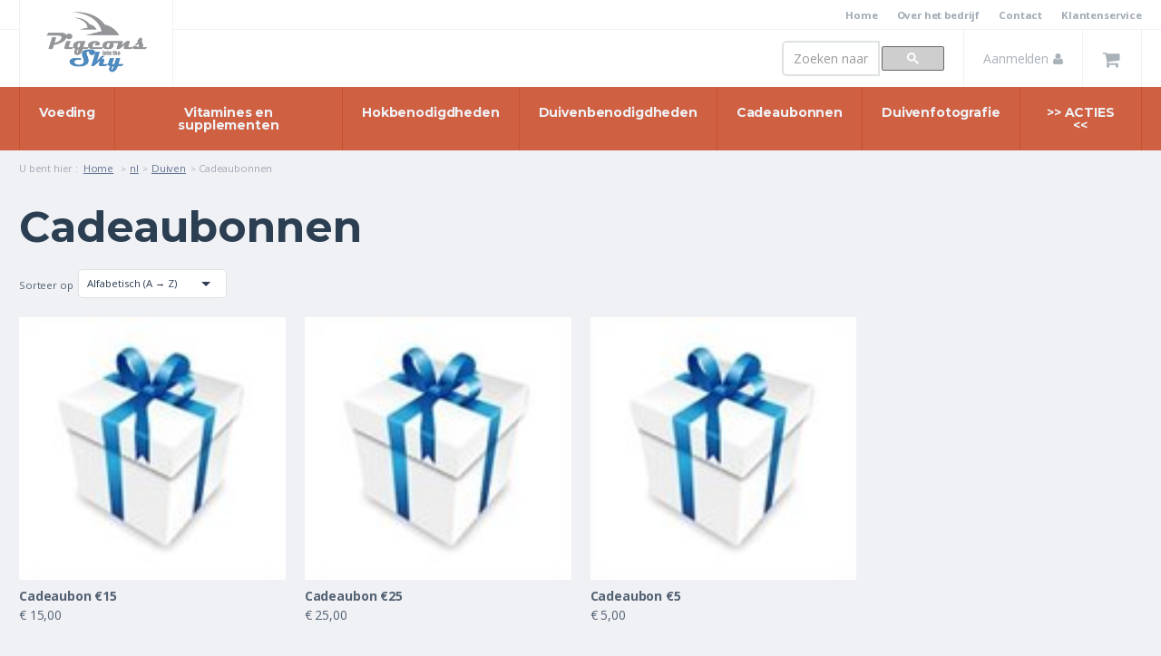

--- FILE ---
content_type: text/html; charset=utf-8
request_url: https://shop.pitts.be/nl-BE/duiven-1/cadeaubonnen-17/
body_size: 25147
content:


<!DOCTYPE html>
<html id="Document" class="no-js" lang="nl-BE">
	<head><meta charset="utf-8" /><meta name="viewport" content="width=device-width, initial-scale=1, user-scalable=no" /><title>
	Cadeaubonnen | Pitts Webshop
</title><link rel="icon" href="/Templates/dist/Components/Favicon/pitts-favicon-16x16.png?v2.1.0" sizes="16x16" type="image/png" /><link rel="icon" href="/Templates/dist/Components/Favicon/pitts-favicon-32x32.png?v2.1.0" sizes="32x32" type="image/png" /><link rel="icon" href="/Templates/dist/Components/Favicon/pitts-favicon-48x48.png?v2.1.0" sizes="48x48" type="image/png" /><link rel="icon" href="/Templates/dist/Components/Favicon/pitts-favicon-62x62.png?v2.1.0" sizes="62x62" type="image/png" /><link rel="icon" href="/Templates/dist/Components/Favicon/pitts-favicon-192x192.png?v2.1.0" sizes="192x192" type="image/png" /><link rel="apple-touch-icon-precomposed" href="/Templates/dist/Components/Favicon/pitts-favicon-152x152?v2.1.0.png" /><style type='text/css'>@charset "UTF-8";@font-face{font-family:'FontAwesome';src:url(https://netdna.bootstrapcdn.com/font-awesome/4.6.1/fonts/fontawesome-webfont.eot?v=4.6.3);src:url(https://netdna.bootstrapcdn.com/font-awesome/4.6.1/fonts/fontawesome-webfont.eot?#iefix&v=4.6.3) format("embedded-opentype"),url(https://netdna.bootstrapcdn.com/font-awesome/4.6.1/fonts/fontawesome-webfont.woff2?v=4.6.3) format("woff2"),url(https://netdna.bootstrapcdn.com/font-awesome/4.6.1/fonts/fontawesome-webfont.woff?v=4.6.3) format("woff"),url(https://netdna.bootstrapcdn.com/font-awesome/4.6.1/fonts/fontawesome-webfont.ttf?v=4.6.3) format("truetype"),url(https://netdna.bootstrapcdn.com/font-awesome/4.6.1/fonts/fontawesome-webfont.svg?v=4.6.3#fontawesomeregular) format("svg");font-weight:400;font-style:normal}a{background:0 0;color:#283d75}img{border:0;vertical-align:middle}svg:not(:root){overflow:hidden}body{margin:0}button::-moz-focus-inner,input::-moz-focus-inner{border:0;padding:0}input[type=search]{box-sizing:border-box;-webkit-appearance:none}input[type=search]::-webkit-search-cancel-button,input[type=search]::-webkit-search-decoration{-webkit-appearance:none}@media screen and (min-width:700px){.Text--big--small{font-size:1.22474rem}}button,input{color:inherit;font:inherit;margin:0}h2,ul{margin-bottom:12px}h2{font-family:"Montserrat","Helvetica Neue",Helvetica,Arial,sans-serif;font-weight:700;line-height:1.1;color:#2c3e51;margin-top:.75rem;margin-bottom:.75rem;letter-spacing:0;font-size:1.5em;margin-top:24px}@media (min-width:960px){h2{font-size:2.75568em}}ul{margin-top:0}.ProductList{padding-left:0;list-style:none}@media screen and (min-width:960px){.Dropdown--generical .Dropdown-menu{position:absolute;margin:-2px 0 0;border:1px solid rgba(0,0,0,.2)}}@media screen and (min-width:960px){.js-dropdown-toggle,[data-toggle=dropdown]{border:1px solid transparent;border-bottom:0}}.ProductList.ProductList--grid:after,.ProductList.ProductList--grid:before{content:" ";display:table}.ProductList.ProductList--grid:after{clear:both}@media (min-width:700px){.Container{padding-left:1.5rem;padding-right:1.5rem}}@media (min-width:960px){html{font-size:14px}}@media (min-width:1440px){html{font-size:16px}}@media screen and (min-width:960px){.App-form{padding-top:0}}@media screen and (min-width:960px){.App-header{position:static;height:auto;min-height:4.5rem;background-color:#fff;color:#536273}}@media screen and (max-width:959px){.App-header-section-body{padding-right:0}}@media screen and (min-width:960px){.App-header-column{border-right:1px solid #f0f1f5}.App-header-column:last-child{border-right:0}}a .Figure{overflow:hidden}.Figure.Figure--1_1{position:relative;background-color:#dee2e3;overflow:hidden;padding-bottom:99%}.Figure.Figure--1_1 img{position:absolute;top:0;left:0;width:100%;height:100%}@media (max-width:959px){.Navigation.Navigation--header.Navigation--categories,.Navigation.Navigation--header.Navigation--tertiary{display:none!important}}.Navigation--header.Navigation--categories li.Navigation-item,.Navigation--header.Navigation--tertiary li.Navigation-item{display:-webkit-box;display:-webkit-flex;display:flex;-webkit-box-flex:1;-webkit-flex:1 1 auto;flex:1 1 auto}a.Navigation-item{line-height:1;display:block;text-decoration:none;color:#283d75}.Navigation--header.Navigation--categories li.Navigation-item:first-child a.Navigation-item{border-left:1px solid #c55132}.Navigation--offCanvasMenu a.Navigation-item{position:relative;padding:.75rem 1.5rem}.Navigation--offCanvasMenu a.Navigation-item:before{position:absolute;top:50%;-webkit-transform:translateY(-50%);-o-transform:translateY(-50%);transform:translateY(-50%);right:1.5rem;display:inline-block;font:14px/1 FontAwesome;font-size:inherit;text-rendering:auto;-webkit-font-smoothing:antialiased;-moz-osx-font-smoothing:grayscale;content:""}.ProductList.ProductList--grid:after,.ProductList.ProductList--grid:before{display:none}@media screen and (min-width:960px){.Brand-link{color:#283d75}}@media screen and (min-width:960px){.Brand-image{height:7rem;margin-top:-2.5rem;background-color:#fff;padding:.5rem 1.5rem;border-left:1px solid #f0f1f5;border-right:1px solid #f0f1f5}}@media (min-width:960px){.OffCanvasMenu--app .OffCanvasMenu-content{display:none}}@media screen and (min-width:960px){.OffCanvasMenu-toggle{display:none}}@media (min-width:700px){.Search.Search--template1{padding:.75rem 1.5rem}}@media screen and (min-width:960px){.Search.Search--template1{position:relative;z-index:1000}}@media screen and (max-width:699px){.Search-singleControl{display:none}}@media screen and (min-width:960px){.Search-dropdown{position:relative}}@media screen and (min-width:700px){.Search--template1 .Search-dropdown{display:none}}@media screen and (min-width:480px){.Search-contentToggle{padding:1.5rem}}@media screen and (min-width:960px){.Search-contentToggle{color:#a9b1b9;padding:1.22474rem 1.5rem}}@media (min-width:960px){.Search-dropdown .Search-content{width:auto}}@media screen and (min-width:960px){.Search-dropdown .Search-control{width:24rem}}@media screen and (max-width:699px){.Search-singleControl .Search-button,.Search-singleControl .Search-control{border-width:0}}@media (min-width:480px) and (max-width:959px){.USP{width:50%}}.ProductList--grid .Product{position:relative;min-height:1px;float:left;width:50%;padding:.75rem .375rem}@media (min-width:700px){.ProductList--grid .Product{position:relative;min-height:1px;padding-left:.375rem;padding-right:.375rem;float:left;width:33.33333%}}@media (min-width:700px) and (min-width:700px){.ProductList--grid .Product{padding-left:.75rem;padding-right:.75rem}}@media (min-width:1280px){.ProductList--grid .Product{position:relative;min-height:1px;padding-left:.375rem;padding-right:.375rem;float:left;width:25%}}@media (min-width:1280px) and (min-width:700px){.ProductList--grid .Product{padding-left:.75rem;padding-right:.75rem}}.Product-link{color:#536273;text-decoration:none}.ProductList--grid .Product-title{font-weight:700}.ProductList--grid .Product-media{margin-bottom:.5rem}.Product-price{display:inline-block}.ProductList.ProductList--grid{margin-left:-.375rem;margin-right:-.375rem;display:-webkit-box;display:-webkit-flex;display:flex;-webkit-flex-wrap:wrap;flex-wrap:wrap}@media (min-width:700px){.ProductList.ProductList--grid{margin-left:-.75rem;margin-right:-.75rem}}@media screen and (min-width:700px){.Cart.Cart--mini{z-index:1000}.Cart.Cart--mini,.Cart.Cart--mini .Dropdown{position:relative}}@media screen and (min-width:480px){.Cart--mini .Cart-contentToggle{padding:1.5rem}}@media screen and (min-width:960px){.Cart--mini .Cart-contentToggle{color:#a9b1b9;padding:1.22474rem 1.5rem}}@media screen and (max-width:959px){.Cart--mini .Cart-content{width:100%;border:0}}@media screen and (min-width:700px){.Account.Account--header{position:relative;z-index:1000}}@media screen and (min-width:960px){.Account-contentToggle{padding:1.22474rem 1.5rem;color:#a9b1b9}}@media screen and (max-width:959px){.Account-contentToggle .Icon:before{font-size:1.5em;content:""}.Account-contentToggle-text{display:none}}@-ms-viewport{width:device-width}@font-face{font-family:'FontAwesome';src:url(https://netdna.bootstrapcdn.com/font-awesome/4.6.1/fonts/fontawesome-webfont.eot?v=4.6.3);src:url(https://netdna.bootstrapcdn.com/font-awesome/4.6.1/fonts/fontawesome-webfont.eot?#iefix&v=4.6.3) format("embedded-opentype"),url(https://netdna.bootstrapcdn.com/font-awesome/4.6.1/fonts/fontawesome-webfont.woff2?v=4.6.3) format("woff2"),url(https://netdna.bootstrapcdn.com/font-awesome/4.6.1/fonts/fontawesome-webfont.woff?v=4.6.3) format("woff"),url(https://netdna.bootstrapcdn.com/font-awesome/4.6.1/fonts/fontawesome-webfont.ttf?v=4.6.3) format("truetype"),url(https://netdna.bootstrapcdn.com/font-awesome/4.6.1/fonts/fontawesome-webfont.svg?v=4.6.3#fontawesomeregular) format("svg");font-weight:400;font-style:normal}.fa{display:inline-block;font:14px/1 FontAwesome;font-size:inherit;text-rendering:auto;-webkit-font-smoothing:antialiased;-moz-osx-font-smoothing:grayscale}.fa-search:before{content:""}.fa-user:before{content:""}.fa-shopping-cart:before{content:""}.fa-navicon:before{content:""}html{font-family:sans-serif;-ms-text-size-adjust:100%;-webkit-text-size-adjust:100%;box-sizing:border-box;height:100%;overflow-x:hidden;-webkit-font-smoothing:antialiased;-moz-osx-font-smoothing:grayscale;letter-spacing:-.15px;font-size:13.06395px;content:"{ default: 0, extraSmall: 480, small: 700, medium: 960, large: 1280, extraLarge: 1440 }"}figure,header,main,nav{display:block}figure{margin:0}button{overflow:visible;text-transform:none;-webkit-appearance:button}.Image--responsive{display:block;max-width:100%;height:auto}.Form-control{display:block;color:#2c3e51;width:100%;background-color:#fff;background-image:none;border-radius:.375rem;box-shadow:inset 0 1px 1px rgba(0,0,0,.075);font-family:inherit;border:1px solid #dee2e3;font-weight:400;box-shadow:none;font-size:1em;line-height:1.22474em;height:2.75568em;padding:.375em .75em;-webkit-appearance:none}.Form-control::-webkit-input-placeholder{color:#999;opacity:1}.Form-control::-moz-placeholder{color:#999;opacity:1}.Form-control:-ms-input-placeholder{color:#999;opacity:1}button,input{font-family:inherit;font-size:inherit;line-height:inherit}.Form-control:-moz-placeholder,.Form-control::-moz-placeholder{font-weight:400}.Form-control:-ms-input-placeholder{font-weight:400}.Form-control::-webkit-input-placeholder{font-weight:400}::-ms-clear,::-ms-reveal{display:none!important}.List--unstyled{padding-left:0;list-style:none}.Dropdown{position:relative}.Dropdown-menu{position:absolute;top:100%;left:0;z-index:1000;display:none;float:left;min-width:160px;padding:5px 0;margin:2px 0 0;list-style:none;text-align:left;background-color:#fff;border:1px solid #ccc;border:1px solid rgba(0,0,0,.2);border-radius:0;box-shadow:0 6px 12px rgba(0,0,0,.175);background-clip:padding-box;font-family:inherit;font-size:inherit}.Dropdown-menu.u-pull--right{right:0;left:auto}.Dropdown--generical .Dropdown-menu{padding:1.5rem;margin:0;min-width:300px;width:100%;box-shadow:none}.Dropdown--generical .Dropdown-menu.u-pull--right{border-top-right-radius:0}.js-dropdown-toggle,[data-toggle=dropdown]{z-index:1001}.Button{display:inline-block;margin-bottom:0;font-weight:700;text-align:center;vertical-align:middle;touch-action:manipulation;background-image:none;white-space:nowrap;text-decoration:none;font-family:inherit;border:1px solid transparent;padding:.75em 1.5em;font-size:inherit;line-height:1.5em;border-radius:1.5em}.Button--default{color:#536273;background-color:#fff;border-color:#dee2e3}.InputGroup{position:relative;display:table;border-collapse:separate}.InputGroup .Form-control{position:relative;z-index:2;float:left;width:100%;margin-bottom:0;display:table-cell}.InputGroup-button{display:table-cell;width:1%;vertical-align:middle;position:relative;white-space:nowrap;font-size:1em}.InputGroup .Form-control:first-child{border-bottom-right-radius:0;border-top-right-radius:0}.InputGroup-button:last-child>.Button{border-bottom-left-radius:0;border-top-left-radius:0;margin-left:-1px}.InputGroup-button>.Button{position:relative}.InputGroup .Button,.InputGroup .Form-control{height:3em}.Container{margin-right:auto;margin-left:auto;padding-left:.75rem;padding-right:.75rem;max-width:calc(1440px + 6rem)}.Container:after,.Container:before{content:" ";display:table}.Container:after{clear:both}*,:after,:before{box-sizing:inherit}.App{font-family:"Open Sans","Helvetica Neue",Helvetica,Arial,sans-serif;font-size:100%;line-height:1.5;color:#536273;background-color:#f0f1f5}.App-form{display:-webkit-box;display:-webkit-flex;display:flex;min-height:100vh;-webkit-box-orient:vertical;-webkit-box-direction:normal;-webkit-flex-direction:column;flex-direction:column;padding-top:4.5rem}.App-header{position:fixed;top:0;left:0;z-index:1030;background-color:#283d75;color:#fff;width:100%}.App-header-section.App-header-section--tertiary{background:#f0f1f5}.App-header-section-body{display:-webkit-box;display:-webkit-flex;display:flex;-webkit-box-align:stretch;-webkit-align-items:stretch;align-items:stretch;-webkit-box-pack:end;-webkit-justify-content:flex-end;justify-content:flex-end}@media screen and (max-width:959px){.App-header-section-body{padding-right:0}}.App-header-column{display:-webkit-box;display:-webkit-flex;display:flex;-webkit-box-align:center;-webkit-align-items:center;align-items:center}.App-header-column.App-header-column--brand{-webkit-box-flex:1;-webkit-flex:1;flex:1;border-right:0}.App-content{opacity:1}.App-header-section.App-header-section--tertiary{background-color:#fff;border-bottom:1px solid #f0f1f5}.App-content,.Navigation--header.Navigation--categories a.Navigation-item,.Navigation--header.Navigation--tertiary a.Navigation-item{-webkit-box-flex:1;-webkit-flex:1 1 auto;flex:1 1 auto}.Icon.Icon--svg{display:inline-block;vertical-align:baseline}.Icon.Icon--svg.Icon--primary *{fill:#283d75!important}a .Icon{text-decoration:none}.Icon--prepend{margin-right:.375em}.Icon--append{margin-left:.375em}@media (max-width:959px){.Navigation.Navigation--header.Navigation--categories,.Navigation.Navigation--header.Navigation--tertiary{display:none!important}}.Navigation.Navigation--header.Navigation--tertiary{margin:0 -.75rem}.Navigation.Navigation--header.Navigation--categories{background-color:#cf6042}.Navigation.Navigation--offCanvasMenu:first-child{padding-top:.75rem}.Navigation.Navigation--offCanvasMenu:last-child{padding-bottom:.75rem}.Navigation-list{list-style:none;padding:0;display:block;margin:0}.Navigation--header.Navigation--categories .Navigation-list,.Navigation--header.Navigation--tertiary .Navigation-list{display:-webkit-box;display:-webkit-flex;display:flex}.Navigation--header.Navigation--categories .Navigation-list{width:100%}.Navigation--offCanvasMenu .Navigation-list{padding:.75rem 0}.Navigation--header.Navigation--tertiary a.Navigation-item{font-size:.8165rem;color:#a2aab4;padding:.75rem;font-weight:700}.Navigation--header.Navigation--categories a.Navigation-item{font-family:"Montserrat","Helvetica Neue",Helvetica,Arial,sans-serif;color:#f0f1f5;text-align:center;padding:1.5rem;border-right:1px solid #c55132;font-weight:700}.Navigation--offCanvasMenu a.Navigation-item.Navigation-item--home{display:none}.Brand{font-weight:700}.Brand-link{color:#fff;text-decoration:none;display:block;text-transform:uppercase}.Brand-image{height:3rem}.OffCanvasMenu-content{position:fixed;top:0;left:0;overflow:auto;background-color:#fff;z-index:1035;top:4.5rem;bottom:0}.OffCanvasMenu--app .OffCanvasMenu-content{left:auto;right:0;width:75%;max-width:18rem;top:4.5rem}.OffCanvasMenu-toggle{padding:1.5rem;color:#fff;font-size:.8165em;text-decoration:none;z-index:1036}.OffCanvasMenu-toggle-icon,.OffCanvasMenu-toggle-text{display:inline-block;vertical-align:middle}.OffCanvasMenu-toggle-icon{font-size:1.83712em}.OffCanvasMenu-overlay{display:none;position:fixed;top:4.5rem;left:0;right:0;bottom:0;width:100%;height:100%;z-index:1034}.Search{position:relative;z-index:9998}.Search.Search--template1{max-width:27rem;position:static}.Search-singleControl{height:2.75rem}@media screen and (max-width:699px){.Search-singleControl{display:none}}.Cart.Cart--mini .Dropdown,.Search-dropdown{position:static}.Search-contentToggle{position:relative;display:block;padding:1.5rem .75rem;font-size:1.5rem;line-height:1;color:#fff}.Search-dropdown .Search-content{margin-top:-1px}.Search-button{margin-left:-2px!important}.Search-button,.Search-control{border-width:2px}@media screen and (max-width:699px){.Search-singleControl .Search-button,.Search-singleControl .Search-control{border-width:0}}.USPList{padding:.75rem 0;margin:1.5rem 0;border:1px solid #e5e5e5;border-width:1px 0;display:-webkit-box;display:-webkit-flex;display:flex;-webkit-flex-wrap:wrap;flex-wrap:wrap;-webkit-box-pack:justify;-webkit-justify-content:space-between;justify-content:space-between}.USP{display:inline-block;padding:.75rem 6px}@media (min-width:480px) and (max-width:959px){.USP{width:50%}}.USP-media,.USP-text{display:inline-block;vertical-align:middle}.USP-media{width:4.5rem}.USP-icon{max-height:4.5rem}.USP-text{margin-left:.75rem}.Cart--mini .Cart-contentToggle{position:relative;display:block;padding:1.5rem .75rem;font-size:1.5rem;line-height:1;color:#fff}.Cart--mini .Cart-content{min-width:320px;color:#536273}@media screen and (max-width:959px){.Cart--mini .Cart-content{width:100%;border:0}}.Account-contentToggle{text-decoration:none;display:block;color:#fff;padding:1.5rem .75rem}@media screen and (max-width:959px){.Account-contentToggle .Icon:before{font-size:1.5em;content:""}.Account-contentToggle-text{display:none}}.u-pull--right{float:right!important}.Dropdown--generical .Dropdown-menu>:first-child{margin-top:0}.Dropdown--generical .Dropdown-menu>:last-child{margin-bottom:0}@-ms-viewport{width:device-width}.App{opacity:0}html.js .App{opacity:1}.OffCanvasMenu--app .OffCanvasMenu-content,.OffCanvasMenu--app .OffCanvasMenu-header{-webkit-transform:translate3D(100%,0,0);-o-transform:translate3D(100%,0,0);transform:translate3D(100%,0,0)}.OffCanvasMenu--filters .OffCanvasMenu-content,.OffCanvasMenu--filters .OffCanvasMenu-header{-webkit-transform:translate3D(-100%,0,0);-o-transform:translate3D(-100%,0,0);transform:translate3D(-100%,0,0)}
</style>


		<!-- Google Tag Manager -->
		<script>(function(w,d,s,l,i){w[l]=w[l]||[];w[l].push({'gtm.start':
		new Date().getTime(),event:'gtm.js'});var f=d.getElementsByTagName(s)[0],
		j=d.createElement(s),dl=l!='dataLayer'?'&l='+l:'';j.async=true;j.src=
		'https://www.googletagmanager.com/gtm.js?id='+i+dl;f.parentNode.insertBefore(j,f);
		})(window,document,'script','dataLayer','GTM-KMB3DB3P');</script>
		<!-- End Google Tag Manager -->
	<link rel="alternate" hreflang="x-default" href="http://shop.pitts.be" /><script type="application/ld+json">{
  "@context": "http://schema.org",
  "@type": "WebSite",
  "name": "Pitts webshop",
  "url": "http://shop.pitts.be"
}</script><script type="application/ld+json">{
  "@context": "http://schema.org",
  "@type": "Organization",
  "url": "http://shop.pitts.be",
  "logo": "http://shop.pitts.be/Templates/dist/Components/Brand/pitts-logo.gif"
}</script><meta name="description" /><meta property="og:locale" content="nl_BE" /><meta property="og:type" content="article" /><meta property="og:title" content="Cadeaubonnen | Pitts Webshop" /><meta property="og:description" content="" /><meta property="og:url" content="http://shop.pitts.be/nl-BE/duiven-1/cadeaubonnen-17/" /><meta property="og:site_name" content="Pitts Webshop" /><meta property="article:published_time" content="2020-01-27T02:21:18+00:00" /><meta property="article:modified_time" content="2020-01-27T02:21:18+00:00" /><meta property="og:updated_time" content="2020-01-27T02:21:18+00:00" /></head>

	<body id="App" class="App">
		<!-- Google Tag Manager (noscript) -->
		<noscript><iframe src="https://www.googletagmanager.com/ns.html?id=GTM-KMB3DB3P"
		height="0" width="0" style="display:none;visibility:hidden"></iframe></noscript>
		<!-- End Google Tag Manager (noscript) -->
		<form method="post" action="./Default.aspx?ActiveID=2&amp;Culture=nl-BE&amp;ShopCategoryId=17" id="formMain" class="App-form">
<div class="aspNetHidden">
<input type="hidden" name="__VIEWSTATE" id="__VIEWSTATE" value="/[base64]/[base64]/[base64]/[base64]/[base64]/L25sLUJFL2Fhbm1lbGRlbi0xNi8/[base64]" />
</div>

<div class="aspNetHidden">

	<input type="hidden" name="__VIEWSTATEGENERATOR" id="__VIEWSTATEGENERATOR" value="CA0B0334" />
	<input type="hidden" name="__EVENTVALIDATION" id="__EVENTVALIDATION" value="/wEdAAZk2fW+lNeKEkvXonU0BChnTGrgEZsmXvIitVQNDedXqNOCsUzb9mj5XlmzptMJhwW2ElDaouH3N+ml6ZMBEOk6IveuQJptaO8dgN3dUYWns/UxPl0RoGmwNXnjA39xJWqQZwJ2dkLyX0kL0Vum+NCT9U/Tc0rAxhxas22XxVgDQQ==" />
</div>

			
			<header class="App-header">

				<div id="pnlAppHeaderTertiary" class="App-header-section App-header-section--tertiary">
	
					<div class="App-header-section-body Container">
						<nav class="Navigation Navigation--header Navigation--tertiary App-header-column">
							
<ul class=" Navigation-list">
	<li class="Navigation-item is-first Navigation-item--home"><a href="/nl-BE/home-1/" class="Navigation-item is-first Navigation-item--home">Home</a></li><li class="Navigation-item"><a href="/nl-BE/over-het-bedrijf-18/" class="Navigation-item">Over het bedrijf</a></li><li class="Navigation-item"><a href="/nl-BE/contact-19/" class="Navigation-item">Contact</a></li><li class="Navigation-item last"><a href="/nl-BE/klantenservice-23/" class="Navigation-item last">Klantenservice</a></li>
</ul>

						</nav>
					</div>
				
</div>

				<div class="App-header-section App-header-section--primary">
					<div class="App-header-section-body Container">
						<div class="Brand Brand--header App-header-column App-header-column--brand">
							<a href="/nl-BE/" class="Brand-link">
								<img src="/Templates/dist/Components/Brand/pitts-logo.gif" alt="Pitts Webshop" class="Brand-image">
							</a>
						</div>

						

						<div id="pnlSearch" class="js-search Search Search--template1 App-header-column" data-engine="015614975922602542971:wqgrqpu8hay">
	
		<div id="elSearchControl" class="Search-singleControl"></div>

		<!-- <div id="pnlSearchControl" class="InputGroup Search-singleControl js-search-inputGroup">
		
			<input name="ctl00$ucSearch$elSearchControlInput" type="search" id="elSearchControlInput" class="Search-control Form-control js-search-input st-default-search-input" placeholder="Geef je zoekterm in..." tabindex="1" />
			<span class="InputGroup-button">
				<button class="Button Button--default Search-button js-search-button" type="button" tabindex="2">
					<i class="fa fa-search Text--big--small"></i>
				</button>
			</span>
		
	</div> -->

		<div id="pnlSearchDropdown" class="Dropdown Dropdown--generical Search-dropdown">
		
			<a ID="lnkSearchDropdownToggle" href="#" class="Search-contentToggle js-dropdown-toggle">
				<i class="fa fa-search Text--big--small"></i>
			</a>
			<div class="Dropdown-menu u-pull--right Search-content js-searchDropdown-menu" role="menu" aria-labelledby="DropdownSearch">
				<div class="InputGroup js-search-inputGroup">
					<input name="ctl00$ucSearch$elSearchDropdownInput" type="search" id="elSearchDropdownInput" class="Search-control Form-control js-search-input st-default-search-input" placeholder="Geef je zoekterm in..." />
					<span class="InputGroup-button">
						<button class="Button Button--default Search-button js-search-button" type="button">
							<i class="fa fa-search Text--big--small"></i>
						</button>
					</span>
				</div>
			</div>
		
	</div>
	<script type="application/ld+json">{
  "@context": "http://schema.org",
  "@type": "WebSite",
  "name": "Pitts webshop",
  "url": "http://shop.pitts.be",
  "potentialAction": {
    "@type": "SearchAction",
    "target": "http://shop.pitts.be//nl-BE/zoekresultaten-15/?q={search_term_string}",
    "query-input": "required name=search_term_string"
  }
}</script>
</div>

						<div class="Account Account--header App-header-column">
								
								<a id="lnkUserLogin" class="Account-contentToggle" href="/nl-BE/aanmelden-16/?ReturnUrl=/nl-BE/duiven-1/cadeaubonnen-17/"><span class='Account-contentToggle-text'>Aanmelden</span><i class='fa fa-user Icon Icon--append'></i></a>
							</div>

							<div id="phCartMini" class="Cart Cart--mini App-header-column">
	
								<span id="litCartMini" data-shop-content="mini-cart" data-shop-async="false"><div class="Dropdown Dropdown--generical Cart-dropdown"><a class="Cart-contentToggle" id="lnkCartDropdownToggle" data-toggle="dropdown" href="/nl-BE/winkelwagen-4/"><i class="fa fa-shopping-cart Icon"></i></a><div class="Dropdown-menu u-pull--right Cart-content" role="menu" aria-labelledby="DropdownUser">
    <div class="Cart-summary is-empty">U heeft nog geen producten in uw winkelwagen.</div>
  </div>
</div></span>
							
</div>

						<a href="#" class="OffCanvasMenu-toggle js-offCanvasMenu-button Navigation-offCanvasMenuToggle App-header-column" data-offcanvasmenu-toggle="OffCanvasMenu">
							<i class="fa fa-navicon Icon Icon--prepend OffCanvasMenu-toggle-icon"></i>
							<span class="OffCanvasMenu-toggle-text">Menu</span>
						</a>
					</div>
				</div>

				<nav class="Navigation Navigation--header Navigation--categories">
					<div class="Container">
						<ul class="Navigation-list"><li class="Navigation-item"><a class="Navigation-item" href="/nl-BE/duiven-1/voeding-2/">Voeding</a></li><li class="Navigation-item"><a class="Navigation-item" href="/nl-BE/duiven-1/vitamines-en-supplementen-3/">Vitamines en supplementen</a></li><li class="Navigation-item"><a class="Navigation-item" href="/nl-BE/duiven-1/hokbenodigdheden-5/">Hokbenodigdheden</a></li><li class="Navigation-item"><a class="Navigation-item" href="/nl-BE/duiven-1/duivenbenodigdheden-12/">Duivenbenodigdheden</a></li><li class="Navigation-item"><a class="Navigation-item" href="/nl-BE/duiven-1/cadeaubonnen-17/">Cadeaubonnen</a></li><li class="Navigation-item"><a class="Navigation-item" href="/nl-BE/duiven-1/duivenfotografie-6/">Duivenfotografie</a></li><li class="Navigation-item"><a class="Navigation-item" href="/nl-BE/duiven-1/acties-24/">&gt;&gt; ACTIES &lt;&lt;</a></li></ul>
					</div>
				</nav>
			</header>

			

	<nav ID="Breadcrumbs" class="Breadcrumbs" itemprop="breadcrumb" data-swiftype-index="false">
		<div class="Breadcrumbs-content Container">
			<div class="Breadcrumbs-siteMapPath" itemprop="breadcrumb">
				<span class="Breadcrumbs-intro">U bent hier :&nbsp;</span>
				<a href="/nl-BE/">Home</a>&nbsp;
				<span class="separator">&gt;</span>
				
<span class="sitemapPathCtn">
	<span>

		<a href="/nl-BE/" class="link">nl</a>
		<span class="separator"> &gt; 
		</span>
		<a href="/nl-BE/duiven-1/" class="link">Duiven</a>
		<span class="separator"> &gt; 
		</span><span class="text">Cadeaubonnen
		</span>
	</span>
</span>

			</div>
		</div>
	</nav>


			<main id="AppContent" class="App-content Page">
				<article id="CategoryDetail" class="Category Category--detail">
		
			<header class="Page-header Container">
				<h1>Cadeaubonnen</h1>
				<div></div>
			</header>

			<section class="Container">
				

					<div class="Row">
						<div class="Category-aside"></div>
						<div id="productsContainer" class="Category-products" data-shop-content="products-container" data-category-id="17" data-category-depth="3">
							<div class="Filters Filters--topProductList">
								<fieldset class="Filter Filter--sort Form--inline">
									<div class="Form-group">
										<label class="ControlLabel" for="ddlSorting">Sorteer op&nbsp;</label>
										<div class="Select">
											<select name="ctl00$ctl18$ddlSorting" id="ddlSorting" data-dropdown-type="product-list-sorting">
	<option selected="selected" value="alphabetical-asc">Alfabetisch (A → Z)</option>
	<option value="alphabetical-desc">Alfabetisch (Z → A)</option>
	<option value="price-asc">Prijs stijgend</option>
	<option value="price-desc">Prijs dalend</option>
	<option value="newest-asc">Nieuwste producten</option>

</select>
										</div>
									</div>
								</fieldset>
								<div class="Filter Filter--paging" data-shop-content="paging"></div>
							</div>
							<div data-shop-content="products">
								<ul class="ProductList ProductList--grid">
  <li class="Product"><a class="Product-link" href="/nl-BE/duiven-1/cadeaubonnen-17/cadeaubon-euro-15-51/"><figure class="Product-media Figure Figure--1_1"><img class="" sizes="(min-width: 1440px) 302px, (min-width: 1280px) calc(20vw - 9rem), (min-width: 990px) calc(25vw - 7.5rem), (min-width: 700px) calc(33.33vw - 6rem), calc(50vw - 4.5rem)" src="/Assets/Lijsten/CreatrShopProducts/51/5/15644-15313399-geschenkpakket-gift-box-pakket-blauw-perceel-wrapping-valentijn-cropped50.jpg" srcset="/Assets/Lijsten/CreatrShopProducts/51/5/15644-15313399-geschenkpakket-gift-box-pakket-blauw-perceel-wrapping-valentijn-cropped50.jpg 50w, /Assets/Lijsten/CreatrShopProducts/51/5/15643-15313399-geschenkpakket-gift-box-pakket-blauw-perceel-wrapping-valentijn-cropped120.jpg 120w, /Assets/Lijsten/CreatrShopProducts/51/5/15642-15313399-geschenkpakket-gift-box-pakket-blauw-perceel-wrapping-valentijn-cropped480.jpg 480w, /Assets/Lijsten/CreatrShopProducts/51/5/15641-15313399-geschenkpakket-gift-box-pakket-blauw-perceel-wrapping-valentijn-cropped960.jpg 960w, /Assets/Lijsten/CreatrShopProducts/51/5/15640-15313399-geschenkpakket-gift-box-pakket-blauw-perceel-wrapping-valentijn-cropped1440.jpg 1440w" alt="15313399-geschenkpakket-gift-box-pakket-blauw-perceel-wrapping-valentijn.jpg"></figure><div class="Product-content">
        <div class="Product-title">Cadeaubon €15</div>
        <div class="Product-price">€ 15,00<br></div>
      </div></a></li>
  <li class="Product"><a class="Product-link" href="/nl-BE/duiven-1/cadeaubonnen-17/cadeaubon-euro-25-52/"><figure class="Product-media Figure Figure--1_1"><img class="" sizes="(min-width: 1440px) 302px, (min-width: 1280px) calc(20vw - 9rem), (min-width: 990px) calc(25vw - 7.5rem), (min-width: 700px) calc(33.33vw - 6rem), calc(50vw - 4.5rem)" src="/Assets/Lijsten/CreatrShopProducts/52/5/15651-15313399-geschenkpakket-gift-box-pakket-blauw-perceel-wrapping-valentijn-cropped50.jpg" srcset="/Assets/Lijsten/CreatrShopProducts/52/5/15651-15313399-geschenkpakket-gift-box-pakket-blauw-perceel-wrapping-valentijn-cropped50.jpg 50w, /Assets/Lijsten/CreatrShopProducts/52/5/15650-15313399-geschenkpakket-gift-box-pakket-blauw-perceel-wrapping-valentijn-cropped120.jpg 120w, /Assets/Lijsten/CreatrShopProducts/52/5/15649-15313399-geschenkpakket-gift-box-pakket-blauw-perceel-wrapping-valentijn-cropped480.jpg 480w, /Assets/Lijsten/CreatrShopProducts/52/5/15648-15313399-geschenkpakket-gift-box-pakket-blauw-perceel-wrapping-valentijn-cropped960.jpg 960w, /Assets/Lijsten/CreatrShopProducts/52/5/15647-15313399-geschenkpakket-gift-box-pakket-blauw-perceel-wrapping-valentijn-cropped1440.jpg 1440w" alt="15313399-geschenkpakket-gift-box-pakket-blauw-perceel-wrapping-valentijn.jpg"></figure><div class="Product-content">
        <div class="Product-title">Cadeaubon €25</div>
        <div class="Product-price">€ 25,00<br></div>
      </div></a></li>
  <li class="Product"><a class="Product-link" href="/nl-BE/duiven-1/cadeaubonnen-17/cadeaubon-euro-5-50/"><figure class="Product-media Figure Figure--1_1"><img class="" sizes="(min-width: 1440px) 302px, (min-width: 1280px) calc(20vw - 9rem), (min-width: 990px) calc(25vw - 7.5rem), (min-width: 700px) calc(33.33vw - 6rem), calc(50vw - 4.5rem)" src="/Assets/Lijsten/CreatrShopProducts/50/5/15637-15313399-geschenkpakket-gift-box-pakket-blauw-perceel-wrapping-valentijn-cropped50.jpg" srcset="/Assets/Lijsten/CreatrShopProducts/50/5/15637-15313399-geschenkpakket-gift-box-pakket-blauw-perceel-wrapping-valentijn-cropped50.jpg 50w, /Assets/Lijsten/CreatrShopProducts/50/5/15636-15313399-geschenkpakket-gift-box-pakket-blauw-perceel-wrapping-valentijn-cropped120.jpg 120w, /Assets/Lijsten/CreatrShopProducts/50/5/15635-15313399-geschenkpakket-gift-box-pakket-blauw-perceel-wrapping-valentijn-cropped480.jpg 480w, /Assets/Lijsten/CreatrShopProducts/50/5/15634-15313399-geschenkpakket-gift-box-pakket-blauw-perceel-wrapping-valentijn-cropped960.jpg 960w, /Assets/Lijsten/CreatrShopProducts/50/5/15633-15313399-geschenkpakket-gift-box-pakket-blauw-perceel-wrapping-valentijn-cropped1440.jpg 1440w" alt="15313399-geschenkpakket-gift-box-pakket-blauw-perceel-wrapping-valentijn.jpg"></figure><div class="Product-content">
        <div class="Product-title">Cadeaubon €5</div>
        <div class="Product-price">€ 5,00<br></div>
      </div></a></li>
</ul>
							</div>
							<div class="Filters Filters--bottomProductList">
								<div data-shop-content="paging">
									
								</div>
							</div>
						</div>
					</div>
				
			</section>
		

		
	</article>
				

			</main>

			

	<nav ID="Breadcrumbs" class="Breadcrumbs" itemprop="breadcrumb" data-swiftype-index="false">
		<div class="Breadcrumbs-content Container">
			<div class="Breadcrumbs-siteMapPath" itemprop="breadcrumb">
				<span class="Breadcrumbs-intro">U bent hier :&nbsp;</span>
				<a href="/nl-BE/">Home</a>&nbsp;
				<span class="separator">&gt;</span>
				
<span class="sitemapPathCtn">
	<span>

		<a href="/nl-BE/" class="link">nl</a>
		<span class="separator"> &gt; 
		</span>
		<a href="/nl-BE/duiven-1/" class="link">Duiven</a>
		<span class="separator"> &gt; 
		</span><span class="text">Cadeaubonnen
		</span>
	</span>
</span>

			</div>
		</div>
	</nav>


			<footer class="App-footer">
				<div class="App-footer-section App-footer-section--usp">
					<div class="Container Text--center u-paddingVertical--whole">
						<img src="/Templates/dist/Components/PaymentMethod/pitts-paymentmethods.png" alt="Betalingsmethoded Pitts" class="Image--responsive" style="display: inline-block;" />
					</div>
				</div>
				<div class="App-footer-section App-footer-section--usp">
					<div class="Container">
						<ul class="USPList USPList--footer List--unstyled">
							<li class="USP">
								<figure class="USP-media">
									<svg viewBox="0 0 420 420" class="Icon Icon--svg Icon--primary USP-icon">
										<use xlink:href="#pitts-iconography_delivery"></use>
									</svg>
								</figure>
								<div class="USP-text">
									Snelle levering
								</div>
							</li>
							<li class="USP">
								<figure class="USP-media">
									<svg viewBox="0 0 420 420" class="Icon Icon--svg Icon--primary USP-icon">
										<use xlink:href="#pitts-iconography_exclusive"></use>
									</svg>
								</figure>
								<div class="USP-text">
									Exclusieve producten
								</div>
							</li>
							<li class="USP">
								<figure class="USP-media">
									<svg viewBox="0 0 420 420" class="Icon Icon--svg Icon--primary USP-icon">
										<use xlink:href="#pitts-iconography_return"></use>
									</svg>
								</figure>
								<div class="USP-text">
									14 dagen retourrecht
								</div>
							</li>
							<li class="USP">
								<figure class="USP-media">
									<svg viewBox="0 0 420 420" class="Icon Icon--svg Icon--primary USP-icon">
										<use xlink:href="#pitts-iconography_safe"></use>
									</svg>
								</figure>
								<div class="USP-text">
									100% veilige betaling
								</div>
							</li>
						</ul>
					</div>
				</div>
				<div class="App-footer-section App-footer-section--primary">
					<div class="Container">
						<div class="Row u-flex--medium">
							<div class="Column--extraSmall--6 Column--medium--3 App-footer-column">
								

	<div class="u-h4">
		Pitts webshop
	</div>
	<p>Pitts BV</p>
	<address>
		Obbeekstraat 78<br />3550 Heusden-Zolder
	</address>
	<p>
		0479 54 96 58<br>
		<a id="lnkResellerEmail" href="mailto:webshop@pitts.be">webshop@pitts.be</a>
	</p>
	<p>
		BTW: BE 0480.517.511<br>
	</p>
							</div>
							<div class="Column--extraSmall--6 Column--medium--3 App-footer-column">
								<nav class="Navigation Navigation--footer Navigation--categories">
									<ul class="Navigation-list"><li class="Navigation-item"><a class="Navigation-item" href="/nl-BE/duiven-1/voeding-2/">Voeding</a></li><li class="Navigation-item"><a class="Navigation-item" href="/nl-BE/duiven-1/vitamines-en-supplementen-3/">Vitamines en supplementen</a></li><li class="Navigation-item"><a class="Navigation-item" href="/nl-BE/duiven-1/hokbenodigdheden-5/">Hokbenodigdheden</a></li><li class="Navigation-item"><a class="Navigation-item" href="/nl-BE/duiven-1/duivenbenodigdheden-12/">Duivenbenodigdheden</a></li><li class="Navigation-item"><a class="Navigation-item" href="/nl-BE/duiven-1/cadeaubonnen-17/">Cadeaubonnen</a></li><li class="Navigation-item"><a class="Navigation-item" href="/nl-BE/duiven-1/duivenfotografie-6/">Duivenfotografie</a></li><li class="Navigation-item"><a class="Navigation-item" href="/nl-BE/duiven-1/acties-24/">&gt;&gt; ACTIES &lt;&lt;</a></li></ul>
								</nav>
								<br>
								<nav class="Navigation Navigation--footer Navigation--primary">
									
<ul class=" Navigation-list">
	<li class="Navigation-item is-first Navigation-item--home"><a href="/nl-BE/home-1/" class="Navigation-item is-first Navigation-item--home">Home</a></li><li class="Navigation-item"><a href="/nl-BE/over-het-bedrijf-18/" class="Navigation-item">Over het bedrijf</a></li><li class="Navigation-item"><a href="/nl-BE/contact-19/" class="Navigation-item">Contact</a></li><li class="Navigation-item last"><a href="/nl-BE/klantenservice-23/" class="Navigation-item last">Klantenservice</a></li>
</ul>

								</nav>
							</div>
							<div class="Column--default--12 Column--medium--6 App-footer-column">
								<div class="u-h4">Schrijf je in op onze nieuwsbrief</div>
								<p>Wil je op de hoogte blijven van de nieuwe producten en promoties?<br>Vul dan je e-mailadres in en blijf op de hoogte!</p>

								<div class="InputGroup js-newsletter-container" data-action="http://secure.emeka.be/t/r/s/iiihhrd/">
									<input class="Form-control js-newsletter-input" id="fieldEmail" name="cm-iiihhrd-iiihhrd" type="email">
									<span class="InputGroup-button">
										<input type="submit" class="Button Button--secondary js-newsletter-submit" value="Inschrijven">
									</span>
								</div>
							</div>
						</div>
					</div>
				</div>
				<div class="App-footer-section App-footer-section--secondary">
					<div class="Container">
						<div class="u-flex--small u-justifyContent--spaceBetween--small">
							<div class="u-flex--extraSmall u-justifyContent--spaceAround--extraSmall u-justifyContent--flexStart--small">
								<div class="u-paddingHorizontal--quarter">
									&copy; Pitts BV 2026
								</div>
								<div class="u-paddingHorizontal--quarter">
									<a id="lnkShopPrivacy" href="/nl-BE/privacy/">Privacy</a>
								</div>
								<div class="u-paddingHorizontal--quarter">
									<a id="lnkShopTermsAndConditions" href="/nl-BE/algemene-voorwaarden/">Algemene voorwaarden</a>
								</div>
							</div>
							<div class="Text--right--small">
								<a href="http://pixeo.be" target="_blank">Webshop door Pixeo</a>
							</div>
						</div>
					</div>
				</div>
			</footer>

			
			

	<div class="OffCanvasMenu-overlay js-offCanvasMenu-overlay" data-swiftype-index="false"></div>

	<div id="OffCanvasMenu" class="OffCanvasMenu OffCanvasMenu--app js-offCanvasMenu" data-offcanvasmenu-type="app" data-swiftype-index="false">
		<div class="OffCanvasMenu-content">
			<nav class="Navigation Navigation--home Navigation--offCanvasMenu" role="navigation">
				<ul class="Navigation-list">
					<li class="Navigation-item">
						<a href="/nl-BE/" class="Navigation-item">
							Home
						</a>
					</li>
				</ul>
			</nav>

			<nav class="Navigation Navigation--categories Navigation--offCanvasMenu" role="navigation">
				<ul class="Navigation-list"><li class="Navigation-item"><a class="Navigation-item" href="/nl-BE/duiven-1/voeding-2/">Voeding</a></li><li class="Navigation-item"><a class="Navigation-item" href="/nl-BE/duiven-1/vitamines-en-supplementen-3/">Vitamines en supplementen</a></li><li class="Navigation-item"><a class="Navigation-item" href="/nl-BE/duiven-1/hokbenodigdheden-5/">Hokbenodigdheden</a></li><li class="Navigation-item"><a class="Navigation-item" href="/nl-BE/duiven-1/duivenbenodigdheden-12/">Duivenbenodigdheden</a></li><li class="Navigation-item"><a class="Navigation-item" href="/nl-BE/duiven-1/cadeaubonnen-17/">Cadeaubonnen</a></li><li class="Navigation-item"><a class="Navigation-item" href="/nl-BE/duiven-1/duivenfotografie-6/">Duivenfotografie</a></li><li class="Navigation-item"><a class="Navigation-item" href="/nl-BE/duiven-1/acties-24/">&gt;&gt; ACTIES &lt;&lt;</a></li></ul>
			</nav>

			<nav class="Navigation Navigation--primary Navigation--offCanvasMenu" role="navigation">
				
<ul class=" Navigation-list">
	<li class="Navigation-item is-first Navigation-item--home"><a href="/nl-BE/home-1/" class="Navigation-item is-first Navigation-item--home">Home</a></li><li class="Navigation-item"><a href="/nl-BE/over-het-bedrijf-18/" class="Navigation-item">Over het bedrijf</a></li><li class="Navigation-item"><a href="/nl-BE/contact-19/" class="Navigation-item">Contact</a></li><li class="Navigation-item last"><a href="/nl-BE/klantenservice-23/" class="Navigation-item last">Klantenservice</a></li>
</ul>

			</nav>
		</div>
	</div>

		</form>

		
		<link rel="stylesheet" href="/Templates/dist/Shared/styles.min.css?v=2.7.0" />

		
		<script type='text/javascript'>"use strict";var iconSpritePath="/App_Templates/Emporium/dist/Shared/vectors.svg",searchIconPath="/App_Templates/Emporium/dist/Components/Search/search.svg",WebFontConfig={google:{families:["Open+Sans:400italic,600italic,700italic,400,700,600","Montserrat:400,700"]}};!function(){var e=document.createElement("script");e.src="https://ajax.googleapis.com/ajax/libs/webfont/1/webfont.js",e.type="text/javascript",e.async="true";var t=document.getElementsByTagName("script")[0];t.parentNode.insertBefore(e,t)}(),function(e,t,a,s,n,o,c){e.GoogleAnalyticsObject=n,e[n]=e[n]||function(){(e[n].q=e[n].q||[]).push(arguments)},e[n].l=1*new Date,o=t.createElement(a),c=t.getElementsByTagName(a)[0],o.async=1,o.src=s,c.parentNode.insertBefore(o,c)}/* (window,document,"script","//www.google-analytics.com/analytics.js","ga"),ga("create","UA-60201145-2","auto"),ga("send","pageview") */;
</script>
		<script src="https://code.jquery.com/jquery-2.2.3.min.js" integrity="sha256-a23g1Nt4dtEYOj7bR+vTu7+T8VP13humZFBJNIYoEJo=" crossorigin="anonymous"></script>
		<script type="text/javascript" src="/Templates/dist/Shared/scripts.min.js?v=2.7.0"></script>

		
	</body>
</html>

--- FILE ---
content_type: text/css
request_url: https://shop.pitts.be/Templates/dist/Shared/styles.min.css?v=2.7.0
body_size: 62747
content:
/**
 * CreatrPittsShop - Creatr Template for the PittsWebShop
 * @version v2.7.0
 * @license Copyright 2016 Pixeo. All rights reserved 
 */
@charset "UTF-8";
/*!
 *  Font Awesome 4.6.3 by @davegandy - http://fontawesome.io - @fontawesome
 *  License - http://fontawesome.io/license (Font: SIL OFL 1.1, CSS: MIT License)
 */
@font-face{font-family:'FontAwesome';src:url(https://netdna.bootstrapcdn.com/font-awesome/4.6.1/fonts/fontawesome-webfont.eot?v=4.6.3);src:url(https://netdna.bootstrapcdn.com/font-awesome/4.6.1/fonts/fontawesome-webfont.eot?#iefix&v=4.6.3) format("embedded-opentype"),url(https://netdna.bootstrapcdn.com/font-awesome/4.6.1/fonts/fontawesome-webfont.woff2?v=4.6.3) format("woff2"),url(https://netdna.bootstrapcdn.com/font-awesome/4.6.1/fonts/fontawesome-webfont.woff?v=4.6.3) format("woff"),url(https://netdna.bootstrapcdn.com/font-awesome/4.6.1/fonts/fontawesome-webfont.ttf?v=4.6.3) format("truetype"),url(https://netdna.bootstrapcdn.com/font-awesome/4.6.1/fonts/fontawesome-webfont.svg?v=4.6.3#fontawesomeregular) format("svg");font-weight:400;font-style:normal}.fa{display:inline-block;font:14px/1 FontAwesome;font-size:inherit;text-rendering:auto;-webkit-font-smoothing:antialiased;-moz-osx-font-smoothing:grayscale}.fa-lg{font-size:1.33333em;line-height:.75em;vertical-align:-15%}.fa-2x{font-size:2em}.fa-3x{font-size:3em}.fa-4x{font-size:4em}.fa-5x{font-size:5em}.fa-fw{width:1.28571em;text-align:center}.fa-ul{padding-left:0;margin-left:2.14286em;list-style-type:none}.fa-ul>li{position:relative}.fa-li{position:absolute;left:-2.14286em;width:2.14286em;top:.14286em;text-align:center}.fa-li.fa-lg{left:-1.85714em}.fa-border{padding:.2em .25em .15em;border:solid .08em #eee;border-radius:.1em}.fa-pull-left{float:left}.fa-pull-right,.pull-right{float:right}.fa.fa-pull-left{margin-right:.3em}.fa.fa-pull-right{margin-left:.3em}.pull-left{float:left}.fa.pull-left{margin-right:.3em}.fa.pull-right{margin-left:.3em}.fa-spin{-webkit-animation:fa-spin 2s infinite linear;-o-animation:fa-spin 2s infinite linear;animation:fa-spin 2s infinite linear}.fa-pulse{-webkit-animation:fa-spin 1s infinite steps(8);-o-animation:fa-spin 1s infinite steps(8);animation:fa-spin 1s infinite steps(8)}@-webkit-keyframes fa-spin{0%{-webkit-transform:rotate(0deg);transform:rotate(0deg)}to{-webkit-transform:rotate(359deg);transform:rotate(359deg)}}@-o-keyframes fa-spin{0%{-webkit-transform:rotate(0deg);-o-transform:rotate(0deg);transform:rotate(0deg)}to{-webkit-transform:rotate(359deg);-o-transform:rotate(359deg);transform:rotate(359deg)}}@keyframes fa-spin{0%{-webkit-transform:rotate(0deg);-o-transform:rotate(0deg);transform:rotate(0deg)}to{-webkit-transform:rotate(359deg);-o-transform:rotate(359deg);transform:rotate(359deg)}}.fa-rotate-90{-ms-filter:"progid:DXImageTransform.Microsoft.BasicImage(rotation=1)";-webkit-transform:rotate(90deg);-o-transform:rotate(90deg);transform:rotate(90deg)}.fa-rotate-180{-ms-filter:"progid:DXImageTransform.Microsoft.BasicImage(rotation=2)";-webkit-transform:rotate(180deg);-o-transform:rotate(180deg);transform:rotate(180deg)}.fa-rotate-270{-ms-filter:"progid:DXImageTransform.Microsoft.BasicImage(rotation=3)";-webkit-transform:rotate(270deg);-o-transform:rotate(270deg);transform:rotate(270deg)}.fa-flip-horizontal{-ms-filter:"progid:DXImageTransform.Microsoft.BasicImage(rotation=0, mirror=1)";-webkit-transform:scale(-1,1);-o-transform:scale(-1,1);transform:scale(-1,1)}.fa-flip-vertical{-ms-filter:"progid:DXImageTransform.Microsoft.BasicImage(rotation=2, mirror=1)";-webkit-transform:scale(1,-1);-o-transform:scale(1,-1);transform:scale(1,-1)}:root .fa-flip-horizontal,:root .fa-flip-vertical,:root .fa-rotate-180,:root .fa-rotate-270,:root .fa-rotate-90{-webkit-filter:none;filter:none}.fa-stack{position:relative;display:inline-block;width:2em;height:2em;line-height:2em;vertical-align:middle}.fa-stack-1x,.fa-stack-2x{position:absolute;left:0;width:100%;text-align:center}.fa-stack-1x{line-height:inherit}.fa-stack-2x{font-size:2em}.fa-inverse{color:#fff}.fa-glass:before{content:""}.fa-music:before{content:""}.fa-search:before{content:""}.fa-envelope-o:before{content:""}.fa-heart:before{content:""}.fa-star:before{content:""}.fa-star-o:before{content:""}.fa-user:before{content:""}.fa-film:before{content:""}.fa-th-large:before{content:""}.fa-th:before{content:""}.fa-th-list:before{content:""}.fa-check:before{content:""}.fa-close:before,.fa-remove:before,.fa-times:before{content:""}.fa-search-plus:before{content:""}.fa-search-minus:before{content:""}.fa-power-off:before{content:""}.fa-signal:before{content:""}.fa-cog:before,.fa-gear:before{content:""}.fa-trash-o:before{content:""}.fa-home:before{content:""}.fa-file-o:before{content:""}.fa-clock-o:before{content:""}.fa-road:before{content:""}.fa-download:before{content:""}.fa-arrow-circle-o-down:before{content:""}.fa-arrow-circle-o-up:before{content:""}.fa-inbox:before{content:""}.fa-play-circle-o:before{content:""}.fa-repeat:before,.fa-rotate-right:before{content:""}.fa-refresh:before{content:""}.fa-list-alt:before{content:""}.fa-lock:before{content:""}.fa-flag:before{content:""}.fa-headphones:before{content:""}.fa-volume-off:before{content:""}.fa-volume-down:before{content:""}.fa-volume-up:before{content:""}.fa-qrcode:before{content:""}.fa-barcode:before{content:""}.fa-tag:before{content:""}.fa-tags:before{content:""}.fa-book:before{content:""}.fa-bookmark:before{content:""}.fa-print:before{content:""}.fa-camera:before{content:""}.fa-font:before{content:""}.fa-bold:before{content:""}.fa-italic:before{content:""}.fa-text-height:before{content:""}.fa-text-width:before{content:""}.fa-align-left:before{content:""}.fa-align-center:before{content:""}.fa-align-right:before{content:""}.fa-align-justify:before{content:""}.fa-list:before{content:""}.fa-dedent:before,.fa-outdent:before{content:""}.fa-indent:before{content:""}.fa-video-camera:before{content:""}.fa-image:before,.fa-photo:before,.fa-picture-o:before{content:""}.fa-pencil:before{content:""}.fa-map-marker:before{content:""}.fa-adjust:before{content:""}.fa-tint:before{content:""}.fa-edit:before,.fa-pencil-square-o:before{content:""}.fa-share-square-o:before{content:""}.fa-check-square-o:before{content:""}.fa-arrows:before{content:""}.fa-step-backward:before{content:""}.fa-fast-backward:before{content:""}.fa-backward:before{content:""}.fa-play:before{content:""}.fa-pause:before{content:""}.fa-stop:before{content:""}.fa-forward:before{content:""}.fa-fast-forward:before{content:""}.fa-step-forward:before{content:""}.fa-eject:before{content:""}.fa-chevron-left:before{content:""}.fa-chevron-right:before{content:""}.fa-plus-circle:before{content:""}.fa-minus-circle:before{content:""}.fa-times-circle:before{content:""}.fa-check-circle:before{content:""}.fa-question-circle:before{content:""}.fa-info-circle:before{content:""}.fa-crosshairs:before{content:""}.fa-times-circle-o:before{content:""}.fa-check-circle-o:before{content:""}.fa-ban:before{content:""}.fa-arrow-left:before{content:""}.fa-arrow-right:before{content:""}.fa-arrow-up:before{content:""}.fa-arrow-down:before{content:""}.fa-mail-forward:before,.fa-share:before{content:""}.fa-expand:before{content:""}.fa-compress:before{content:""}.fa-plus:before{content:""}.fa-minus:before{content:""}.fa-asterisk:before{content:""}.fa-exclamation-circle:before{content:""}.fa-gift:before{content:""}.fa-leaf:before{content:""}.fa-fire:before{content:""}.fa-eye:before{content:""}.fa-eye-slash:before{content:""}.fa-exclamation-triangle:before,.fa-warning:before{content:""}.fa-plane:before{content:""}.fa-calendar:before{content:""}.fa-random:before{content:""}.fa-comment:before{content:""}.fa-magnet:before{content:""}.fa-chevron-up:before{content:""}.fa-chevron-down:before{content:""}.fa-retweet:before{content:""}.fa-shopping-cart:before{content:""}.fa-folder:before{content:""}.fa-folder-open:before{content:""}.fa-arrows-v:before{content:""}.fa-arrows-h:before{content:""}.fa-bar-chart-o:before,.fa-bar-chart:before{content:""}.fa-twitter-square:before{content:""}.fa-facebook-square:before{content:""}.fa-camera-retro:before{content:""}.fa-key:before{content:""}.fa-cogs:before,.fa-gears:before{content:""}.fa-comments:before{content:""}.fa-thumbs-o-up:before{content:""}.fa-thumbs-o-down:before{content:""}.fa-star-half:before{content:""}.fa-heart-o:before{content:""}.fa-sign-out:before{content:""}.fa-linkedin-square:before{content:""}.fa-thumb-tack:before{content:""}.fa-external-link:before{content:""}.fa-sign-in:before{content:""}.fa-trophy:before{content:""}.fa-github-square:before{content:""}.fa-upload:before{content:""}.fa-lemon-o:before{content:""}.fa-phone:before{content:""}.fa-square-o:before{content:""}.fa-bookmark-o:before{content:""}.fa-phone-square:before{content:""}.fa-twitter:before{content:""}.fa-facebook-f:before,.fa-facebook:before{content:""}.fa-github:before{content:""}.fa-unlock:before{content:""}.fa-credit-card:before{content:""}.fa-feed:before,.fa-rss:before{content:""}.fa-hdd-o:before{content:""}.fa-bullhorn:before{content:""}.fa-bell:before{content:""}.fa-certificate:before{content:""}.fa-hand-o-right:before{content:""}.fa-hand-o-left:before{content:""}.fa-hand-o-up:before{content:""}.fa-hand-o-down:before{content:""}.fa-arrow-circle-left:before{content:""}.fa-arrow-circle-right:before{content:""}.fa-arrow-circle-up:before{content:""}.fa-arrow-circle-down:before{content:""}.fa-globe:before{content:""}.fa-wrench:before{content:""}.fa-tasks:before{content:""}.fa-filter:before{content:""}.fa-briefcase:before{content:""}.fa-arrows-alt:before{content:""}.fa-group:before,.fa-users:before{content:""}.fa-chain:before,.fa-link:before{content:""}.fa-cloud:before{content:""}.fa-flask:before{content:""}.fa-cut:before,.fa-scissors:before{content:""}.fa-copy:before,.fa-files-o:before{content:""}.fa-paperclip:before{content:""}.fa-floppy-o:before,.fa-save:before{content:""}.fa-square:before{content:""}.fa-bars:before,.fa-navicon:before,.fa-reorder:before{content:""}.fa-list-ul:before{content:""}.fa-list-ol:before{content:""}.fa-strikethrough:before{content:""}.fa-underline:before{content:""}.fa-table:before{content:""}.fa-magic:before{content:""}.fa-truck:before{content:""}.fa-pinterest:before{content:""}.fa-pinterest-square:before{content:""}.fa-google-plus-square:before{content:""}.fa-google-plus:before{content:""}.fa-money:before{content:""}.fa-caret-down:before{content:""}.fa-caret-up:before{content:""}.fa-caret-left:before{content:""}.fa-caret-right:before{content:""}.fa-columns:before{content:""}.fa-sort:before,.fa-unsorted:before{content:""}.fa-sort-desc:before,.fa-sort-down:before{content:""}.fa-sort-asc:before,.fa-sort-up:before{content:""}.fa-envelope:before{content:""}.fa-linkedin:before{content:""}.fa-rotate-left:before,.fa-undo:before{content:""}.fa-gavel:before,.fa-legal:before{content:""}.fa-dashboard:before,.fa-tachometer:before{content:""}.fa-comment-o:before{content:""}.fa-comments-o:before{content:""}.fa-bolt:before,.fa-flash:before{content:""}.fa-sitemap:before{content:""}.fa-umbrella:before{content:""}.fa-clipboard:before,.fa-paste:before{content:""}.fa-lightbulb-o:before{content:""}.fa-exchange:before{content:""}.fa-cloud-download:before{content:""}.fa-cloud-upload:before{content:""}.fa-user-md:before{content:""}.fa-stethoscope:before{content:""}.fa-suitcase:before{content:""}.fa-bell-o:before{content:""}.fa-coffee:before{content:""}.fa-cutlery:before{content:""}.fa-file-text-o:before{content:""}.fa-building-o:before{content:""}.fa-hospital-o:before{content:""}.fa-ambulance:before{content:""}.fa-medkit:before{content:""}.fa-fighter-jet:before{content:""}.fa-beer:before{content:""}.fa-h-square:before{content:""}.fa-plus-square:before{content:""}.fa-angle-double-left:before{content:""}.fa-angle-double-right:before{content:""}.fa-angle-double-up:before{content:""}.fa-angle-double-down:before{content:""}.fa-angle-left:before{content:""}.fa-angle-right:before{content:""}.fa-angle-up:before{content:""}.fa-angle-down:before{content:""}.fa-desktop:before{content:""}.fa-laptop:before{content:""}.fa-tablet:before{content:""}.fa-mobile-phone:before,.fa-mobile:before{content:""}.fa-circle-o:before{content:""}.fa-quote-left:before{content:""}.fa-quote-right:before{content:""}.fa-spinner:before{content:""}.fa-circle:before{content:""}.fa-mail-reply:before,.fa-reply:before{content:""}.fa-github-alt:before{content:""}.fa-folder-o:before{content:""}.fa-folder-open-o:before{content:""}.fa-smile-o:before{content:""}.fa-frown-o:before{content:""}.fa-meh-o:before{content:""}.fa-gamepad:before{content:""}.fa-keyboard-o:before{content:""}.fa-flag-o:before{content:""}.fa-flag-checkered:before{content:""}.fa-terminal:before{content:""}.fa-code:before{content:""}.fa-mail-reply-all:before,.fa-reply-all:before{content:""}.fa-star-half-empty:before,.fa-star-half-full:before,.fa-star-half-o:before{content:""}.fa-location-arrow:before{content:""}.fa-crop:before{content:""}.fa-code-fork:before{content:""}.fa-chain-broken:before,.fa-unlink:before{content:""}.fa-question:before{content:""}.fa-info:before{content:""}.fa-exclamation:before{content:""}.fa-superscript:before{content:""}.fa-subscript:before{content:""}.fa-eraser:before{content:""}.fa-puzzle-piece:before{content:""}.fa-microphone:before{content:""}.fa-microphone-slash:before{content:""}.fa-shield:before{content:""}.fa-calendar-o:before{content:""}.fa-fire-extinguisher:before{content:""}.fa-rocket:before{content:""}.fa-maxcdn:before{content:""}.fa-chevron-circle-left:before{content:""}.fa-chevron-circle-right:before{content:""}.fa-chevron-circle-up:before{content:""}.fa-chevron-circle-down:before{content:""}.fa-html5:before{content:""}.fa-css3:before{content:""}.fa-anchor:before{content:""}.fa-unlock-alt:before{content:""}.fa-bullseye:before{content:""}.fa-ellipsis-h:before{content:""}.fa-ellipsis-v:before{content:""}.fa-rss-square:before{content:""}.fa-play-circle:before{content:""}.fa-ticket:before{content:""}.fa-minus-square:before{content:""}.fa-minus-square-o:before{content:""}.fa-level-up:before{content:""}.fa-level-down:before{content:""}.fa-check-square:before{content:""}.fa-pencil-square:before{content:""}.fa-external-link-square:before{content:""}.fa-share-square:before{content:""}.fa-compass:before{content:""}.fa-caret-square-o-down:before,.fa-toggle-down:before{content:""}.fa-caret-square-o-up:before,.fa-toggle-up:before{content:""}.fa-caret-square-o-right:before,.fa-toggle-right:before{content:""}.fa-eur:before,.fa-euro:before{content:""}.fa-gbp:before{content:""}.fa-dollar:before,.fa-usd:before{content:""}.fa-inr:before,.fa-rupee:before{content:""}.fa-cny:before,.fa-jpy:before,.fa-rmb:before,.fa-yen:before{content:""}.fa-rouble:before,.fa-rub:before,.fa-ruble:before{content:""}.fa-krw:before,.fa-won:before{content:""}.fa-bitcoin:before,.fa-btc:before{content:""}.fa-file:before{content:""}.fa-file-text:before{content:""}.fa-sort-alpha-asc:before{content:""}.fa-sort-alpha-desc:before{content:""}.fa-sort-amount-asc:before{content:""}.fa-sort-amount-desc:before{content:""}.fa-sort-numeric-asc:before{content:""}.fa-sort-numeric-desc:before{content:""}.fa-thumbs-up:before{content:""}.fa-thumbs-down:before{content:""}.fa-youtube-square:before{content:""}.fa-youtube:before{content:""}.fa-xing:before{content:""}.fa-xing-square:before{content:""}.fa-youtube-play:before{content:""}.fa-dropbox:before{content:""}.fa-stack-overflow:before{content:""}.fa-instagram:before{content:""}.fa-flickr:before{content:""}.fa-adn:before{content:""}.fa-bitbucket:before{content:""}.fa-bitbucket-square:before{content:""}.fa-tumblr:before{content:""}.fa-tumblr-square:before{content:""}.fa-long-arrow-down:before{content:""}.fa-long-arrow-up:before{content:""}.fa-long-arrow-left:before{content:""}.fa-long-arrow-right:before{content:""}.fa-apple:before{content:""}.fa-windows:before{content:""}.fa-android:before{content:""}.fa-linux:before{content:""}.fa-dribbble:before{content:""}.fa-skype:before{content:""}.fa-foursquare:before{content:""}.fa-trello:before{content:""}.fa-female:before{content:""}.fa-male:before{content:""}.fa-gittip:before,.fa-gratipay:before{content:""}.fa-sun-o:before{content:""}.fa-moon-o:before{content:""}.fa-archive:before{content:""}.fa-bug:before{content:""}.fa-vk:before{content:""}.fa-weibo:before{content:""}.fa-renren:before{content:""}.fa-pagelines:before{content:""}.fa-stack-exchange:before{content:""}.fa-arrow-circle-o-right:before{content:""}.fa-arrow-circle-o-left:before{content:""}.fa-caret-square-o-left:before,.fa-toggle-left:before{content:""}.fa-dot-circle-o:before{content:""}.fa-wheelchair:before{content:""}.fa-vimeo-square:before{content:""}.fa-try:before,.fa-turkish-lira:before{content:""}.fa-plus-square-o:before{content:""}.fa-space-shuttle:before{content:""}.fa-slack:before{content:""}.fa-envelope-square:before{content:""}.fa-wordpress:before{content:""}.fa-openid:before{content:""}.fa-bank:before,.fa-institution:before,.fa-university:before{content:""}.fa-graduation-cap:before,.fa-mortar-board:before{content:""}.fa-yahoo:before{content:""}.fa-google:before{content:""}.fa-reddit:before{content:""}.fa-reddit-square:before{content:""}.fa-stumbleupon-circle:before{content:""}.fa-stumbleupon:before{content:""}.fa-delicious:before{content:""}.fa-digg:before{content:""}.fa-pied-piper-pp:before{content:""}.fa-pied-piper-alt:before{content:""}.fa-drupal:before{content:""}.fa-joomla:before{content:""}.fa-language:before{content:""}.fa-fax:before{content:""}.fa-building:before{content:""}.fa-child:before{content:""}.fa-paw:before{content:""}.fa-spoon:before{content:""}.fa-cube:before{content:""}.fa-cubes:before{content:""}.fa-behance:before{content:""}.fa-behance-square:before{content:""}.fa-steam:before{content:""}.fa-steam-square:before{content:""}.fa-recycle:before{content:""}.fa-automobile:before,.fa-car:before{content:""}.fa-cab:before,.fa-taxi:before{content:""}.fa-tree:before{content:""}.fa-spotify:before{content:""}.fa-deviantart:before{content:""}.fa-soundcloud:before{content:""}.fa-database:before{content:""}.fa-file-pdf-o:before{content:""}.fa-file-word-o:before{content:""}.fa-file-excel-o:before{content:""}.fa-file-powerpoint-o:before{content:""}.fa-file-image-o:before,.fa-file-photo-o:before,.fa-file-picture-o:before{content:""}.fa-file-archive-o:before,.fa-file-zip-o:before{content:""}.fa-file-audio-o:before,.fa-file-sound-o:before{content:""}.fa-file-movie-o:before,.fa-file-video-o:before{content:""}.fa-file-code-o:before{content:""}.fa-vine:before{content:""}.fa-codepen:before{content:""}.fa-jsfiddle:before{content:""}.fa-life-bouy:before,.fa-life-buoy:before,.fa-life-ring:before,.fa-life-saver:before,.fa-support:before{content:""}.fa-circle-o-notch:before{content:""}.fa-ra:before,.fa-rebel:before,.fa-resistance:before{content:""}.fa-empire:before,.fa-ge:before{content:""}.fa-git-square:before{content:""}.fa-git:before{content:""}.fa-hacker-news:before,.fa-y-combinator-square:before,.fa-yc-square:before{content:""}.fa-tencent-weibo:before{content:""}.fa-qq:before{content:""}.fa-wechat:before,.fa-weixin:before{content:""}.fa-paper-plane:before,.fa-send:before{content:""}.fa-paper-plane-o:before,.fa-send-o:before{content:""}.fa-history:before{content:""}.fa-circle-thin:before{content:""}.fa-header:before{content:""}.fa-paragraph:before{content:""}.fa-sliders:before{content:""}.fa-share-alt:before{content:""}.fa-share-alt-square:before{content:""}.fa-bomb:before{content:""}.fa-futbol-o:before,.fa-soccer-ball-o:before{content:""}.fa-tty:before{content:""}.fa-binoculars:before{content:""}.fa-plug:before{content:""}.fa-slideshare:before{content:""}.fa-twitch:before{content:""}.fa-yelp:before{content:""}.fa-newspaper-o:before{content:""}.fa-wifi:before{content:""}.fa-calculator:before{content:""}.fa-paypal:before{content:""}.fa-google-wallet:before{content:""}.fa-cc-visa:before{content:""}.fa-cc-mastercard:before{content:""}.fa-cc-discover:before{content:""}.fa-cc-amex:before{content:""}.fa-cc-paypal:before{content:""}.fa-cc-stripe:before{content:""}.fa-bell-slash:before{content:""}.fa-bell-slash-o:before{content:""}.fa-trash:before{content:""}.fa-copyright:before{content:""}.fa-at:before{content:""}.fa-eyedropper:before{content:""}.fa-paint-brush:before{content:""}.fa-birthday-cake:before{content:""}.fa-area-chart:before{content:""}.fa-pie-chart:before{content:""}.fa-line-chart:before{content:""}.fa-lastfm:before{content:""}.fa-lastfm-square:before{content:""}.fa-toggle-off:before{content:""}.fa-toggle-on:before{content:""}.fa-bicycle:before{content:""}.fa-bus:before{content:""}.fa-ioxhost:before{content:""}.fa-angellist:before{content:""}.fa-cc:before{content:""}.fa-ils:before,.fa-shekel:before,.fa-sheqel:before{content:""}.fa-meanpath:before{content:""}.fa-buysellads:before{content:""}.fa-connectdevelop:before{content:""}.fa-dashcube:before{content:""}.fa-forumbee:before{content:""}.fa-leanpub:before{content:""}.fa-sellsy:before{content:""}.fa-shirtsinbulk:before{content:""}.fa-simplybuilt:before{content:""}.fa-skyatlas:before{content:""}.fa-cart-plus:before{content:""}.fa-cart-arrow-down:before{content:""}.fa-diamond:before{content:""}.fa-ship:before{content:""}.fa-user-secret:before{content:""}.fa-motorcycle:before{content:""}.fa-street-view:before{content:""}.fa-heartbeat:before{content:""}.fa-venus:before{content:""}.fa-mars:before{content:""}.fa-mercury:before{content:""}.fa-intersex:before,.fa-transgender:before{content:""}.fa-transgender-alt:before{content:""}.fa-venus-double:before{content:""}.fa-mars-double:before{content:""}.fa-venus-mars:before{content:""}.fa-mars-stroke:before{content:""}.fa-mars-stroke-v:before{content:""}.fa-mars-stroke-h:before{content:""}.fa-neuter:before{content:""}.fa-genderless:before{content:""}.fa-facebook-official:before{content:""}.fa-pinterest-p:before{content:""}.fa-whatsapp:before{content:""}.fa-server:before{content:""}.fa-user-plus:before{content:""}.fa-user-times:before{content:""}.fa-bed:before,.fa-hotel:before{content:""}.fa-viacoin:before{content:""}.fa-train:before{content:""}.fa-subway:before{content:""}.fa-medium:before{content:""}.fa-y-combinator:before,.fa-yc:before{content:""}.fa-optin-monster:before{content:""}.fa-opencart:before{content:""}.fa-expeditedssl:before{content:""}.fa-battery-4:before,.fa-battery-full:before{content:""}.fa-battery-3:before,.fa-battery-three-quarters:before{content:""}.fa-battery-2:before,.fa-battery-half:before{content:""}.fa-battery-1:before,.fa-battery-quarter:before{content:""}.fa-battery-0:before,.fa-battery-empty:before{content:""}.fa-mouse-pointer:before{content:""}.fa-i-cursor:before{content:""}.fa-object-group:before{content:""}.fa-object-ungroup:before{content:""}.fa-sticky-note:before{content:""}.fa-sticky-note-o:before{content:""}.fa-cc-jcb:before{content:""}.fa-cc-diners-club:before{content:""}.fa-clone:before{content:""}.fa-balance-scale:before{content:""}.fa-hourglass-o:before{content:""}.fa-hourglass-1:before,.fa-hourglass-start:before{content:""}.fa-hourglass-2:before,.fa-hourglass-half:before{content:""}.fa-hourglass-3:before,.fa-hourglass-end:before{content:""}.fa-hourglass:before{content:""}.fa-hand-grab-o:before,.fa-hand-rock-o:before{content:""}.fa-hand-paper-o:before,.fa-hand-stop-o:before{content:""}.fa-hand-scissors-o:before{content:""}.fa-hand-lizard-o:before{content:""}.fa-hand-spock-o:before{content:""}.fa-hand-pointer-o:before{content:""}.fa-hand-peace-o:before{content:""}.fa-trademark:before{content:""}.fa-registered:before{content:""}.fa-creative-commons:before{content:""}.fa-gg:before{content:""}.fa-gg-circle:before{content:""}.fa-tripadvisor:before{content:""}.fa-odnoklassniki:before{content:""}.fa-odnoklassniki-square:before{content:""}.fa-get-pocket:before{content:""}.fa-wikipedia-w:before{content:""}.fa-safari:before{content:""}.fa-chrome:before{content:""}.fa-firefox:before{content:""}.fa-opera:before{content:""}.fa-internet-explorer:before{content:""}.fa-television:before,.fa-tv:before{content:""}.fa-contao:before{content:""}.fa-500px:before{content:""}.fa-amazon:before{content:""}.fa-calendar-plus-o:before{content:""}.fa-calendar-minus-o:before{content:""}.fa-calendar-times-o:before{content:""}.fa-calendar-check-o:before{content:""}.fa-industry:before{content:""}.fa-map-pin:before{content:""}.fa-map-signs:before{content:""}.fa-map-o:before{content:""}.fa-map:before{content:""}.fa-commenting:before{content:""}.fa-commenting-o:before{content:""}.fa-houzz:before{content:""}.fa-vimeo:before{content:""}.fa-black-tie:before{content:""}.fa-fonticons:before{content:""}.fa-reddit-alien:before{content:""}.fa-edge:before{content:""}.fa-credit-card-alt:before{content:""}.fa-codiepie:before{content:""}.fa-modx:before{content:""}.fa-fort-awesome:before{content:""}.fa-usb:before{content:""}.fa-product-hunt:before{content:""}.fa-mixcloud:before{content:""}.fa-scribd:before{content:""}.fa-pause-circle:before{content:""}.fa-pause-circle-o:before{content:""}.fa-stop-circle:before{content:""}.fa-stop-circle-o:before{content:""}.fa-shopping-bag:before{content:""}.fa-shopping-basket:before{content:""}.fa-hashtag:before{content:""}.fa-bluetooth:before{content:""}.fa-bluetooth-b:before{content:""}.fa-percent:before{content:""}.fa-gitlab:before{content:""}.fa-wpbeginner:before{content:""}.fa-wpforms:before{content:""}.fa-envira:before{content:""}.fa-universal-access:before{content:""}.fa-wheelchair-alt:before{content:""}.fa-question-circle-o:before{content:""}.fa-blind:before{content:""}.fa-audio-description:before{content:""}.fa-volume-control-phone:before{content:""}.fa-braille:before{content:""}.fa-assistive-listening-systems:before{content:""}.fa-american-sign-language-interpreting:before,.fa-asl-interpreting:before{content:""}.fa-deaf:before,.fa-deafness:before,.fa-hard-of-hearing:before{content:""}.fa-glide:before{content:""}.fa-glide-g:before{content:""}.fa-sign-language:before,.fa-signing:before{content:""}.fa-low-vision:before{content:""}.fa-viadeo:before{content:""}.fa-viadeo-square:before{content:""}.fa-snapchat:before{content:""}.fa-snapchat-ghost:before{content:""}.fa-snapchat-square:before{content:""}.fa-pied-piper:before{content:""}.fa-first-order:before{content:""}.fa-yoast:before{content:""}.fa-themeisle:before{content:""}.fa-google-plus-circle:before,.fa-google-plus-official:before{content:""}.fa-fa:before,.fa-font-awesome:before{content:""}.sr-only{position:absolute;width:1px;height:1px;padding:0;margin:-1px;overflow:hidden;clip:rect(0,0,0,0);border:0}.sr-only-focusable:active,.sr-only-focusable:focus{position:static;width:auto;height:auto;margin:0;overflow:visible;clip:auto}@-webkit-keyframes LoadingButton{0%{-webkit-transform:translateX(-100%);transform:translateX(-100%)}to{-webkit-transform:translateX(100%);transform:translateX(100%)}}@-o-keyframes LoadingButton{0%{-o-transform:translateX(-100%);transform:translateX(-100%)}to{-o-transform:translateX(100%);transform:translateX(100%)}}@keyframes LoadingButton{0%{-webkit-transform:translateX(-100%);-o-transform:translateX(-100%);transform:translateX(-100%)}to{-webkit-transform:translateX(100%);-o-transform:translateX(100%);transform:translateX(100%)}}html{font-family:sans-serif;-ms-text-size-adjust:100%;-webkit-text-size-adjust:100%;-webkit-tap-highlight-color:transparent;box-sizing:border-box;height:100%;overflow-x:hidden;-webkit-font-smoothing:antialiased;-moz-osx-font-smoothing:grayscale;letter-spacing:-.15px;font-size:13.06395px;content:"{ default: 0, extraSmall: 480, small: 700, medium: 960, large: 1280, extraLarge: 1440 }"}body{margin:0}article,aside,details,figcaption,figure,footer,header,hgroup,main,menu,nav,section,summary{display:block}audio,canvas,progress,video{display:inline-block;vertical-align:baseline}audio:not([controls]){display:none;height:0}[hidden],template{display:none}a{background:0 0}a:active,a:hover{outline:0}dfn{font-style:italic}h1{margin:.67em 0}mark{background:#ff0;color:#000}sub,sup{font-size:75%;line-height:0;position:relative;vertical-align:baseline}sup{top:-.5em}sub{bottom:-.25em}img{border:0}svg:not(:root){overflow:hidden}figure{margin:0}hr{box-sizing:content-box;height:0;margin-top:24px;margin-bottom:24px;border:0;border-top:1px solid #dee2e3}pre{overflow:auto}kbd{font-family:monospace,monospace}samp{font-size:1em}button,input,optgroup,select,textarea{color:inherit;font:inherit;margin:0}button{overflow:visible}button,select{text-transform:none}button,html input[type=button],input[type=reset],input[type=submit]{-webkit-appearance:button;cursor:pointer}button[disabled],html input[disabled]{cursor:default}button::-moz-focus-inner,input::-moz-focus-inner{border:0;padding:0}input[type=checkbox],input[type=radio]{box-sizing:border-box;padding:0}input[type=number]::-webkit-inner-spin-button,input[type=number]::-webkit-outer-spin-button{height:auto}input[type=search]{box-sizing:border-box}input[type=search]::-webkit-search-cancel-button,input[type=search]::-webkit-search-decoration{-webkit-appearance:none}fieldset{margin:0;border:0;min-width:0}legend{display:block;width:100%;margin-bottom:24px;font-size:24px;line-height:inherit;color:#333;border:0;border-bottom:1px solid #e5e5e5}textarea{overflow:auto}optgroup{font-weight:700}table{border-collapse:collapse;border-spacing:0;background-color:transparent}fieldset,legend,td,th{padding:0}@media print{*,:after,:before{background:0 0!important;color:#000!important;box-shadow:none!important;text-shadow:none!important}a,a:visited{text-decoration:underline}a[href]:after{content:" (" attr(href) ")"}abbr[title]:after{content:" (" attr(title) ")"}a[href^="#"]:after,a[href^="javascript:"]:after{content:""}blockquote,pre{border:1px solid #999}thead{display:table-header-group}blockquote,img,pre,tr{page-break-inside:avoid}img{max-width:100%!important}h2,h3,p{orphans:3;widows:3}h2,h3{page-break-after:avoid}.navbar{display:none}.btn>.caret,.dropup>.btn>.caret{border-top-color:#000!important}.label{border:1px solid #000}.table{border-collapse:collapse!important}.table td,.table th{background-color:#fff!important}.table-bordered td,.table-bordered th{border:1px solid #ddd!important}}a{color:#283d75;-webkit-transition:.15s color ease-in-out;-o-transition:.15s color ease-in-out;transition:.15s color ease-in-out}.no-touchevents a:focus,.no-touchevents a:hover{color:#151f3c;text-decoration:underline}a:focus,input[type=checkbox]:focus,input[type=file]:focus,input[type=radio]:focus{outline:thin dotted #333;outline:5px auto -webkit-focus-ring-color;outline-offset:-2px}img{vertical-align:middle}.Image--responsive{display:block;max-width:100%;height:auto}.Image--rounded{border-radius:0}.Image--thumbnail{padding:4px;line-height:1.5;background-color:#f0f1f5;border:1px solid #ddd;border-radius:0;-webkit-transition:all .2s ease-in-out;-o-transition:all .2s ease-in-out;transition:all .2s ease-in-out;display:inline-block;max-width:100%;height:auto}.Image--circle{border-radius:50%}abbr[data-original-title],abbr[title]{cursor:help;border-bottom:1px dotted #536273}.Initialism{font-size:90%;text-transform:uppercase}address{margin-bottom:24px;font-style:normal;line-height:1.5}blockquote{padding:12px 24px;margin:0 0 24px;font-size:20px;border-left:5px solid #dee2e3}blockquote ol:last-child,blockquote p:last-child,blockquote ul:last-child{margin-bottom:0}blockquote .u-small,blockquote footer,blockquote small{display:block;line-height:1.5;color:#536273}blockquote .u-small:before,blockquote footer:before,blockquote small:before{content:'\2014 \00A0'}blockquote .Blockquote--reverse,blockquote.u-pull--right{padding-right:15px;padding-left:0;border-right:5px solid #dee2e3;border-left:0;text-align:right}blockquote .Blockquote--reverse .u-small:before,blockquote .Blockquote--reverse footer:before,blockquote .Blockquote--reverse small:before,blockquote.u-pull--right .u-small:before,blockquote.u-pull--right footer:before,blockquote.u-pull--right small:before{content:''}blockquote .Blockquote--reverse .u-small:after,blockquote .Blockquote--reverse footer:after,blockquote .Blockquote--reverse small:after,blockquote.u-pull--right .u-small:after,blockquote.u-pull--right footer:after,blockquote.u-pull--right small:after{content:'\00A0 \2014'}code,kdb,pre,samp{font-family:Menlo,Monaco,Consolas,"Courier New",monospace}code,kbd{padding:2px 4px;font-size:90%}code{color:#c7254e;background-color:#f9f2f4}code,kbd,pre{border-radius:0}kbd{box-shadow:inset 0 -1px 0 rgba(0,0,0,.25);color:#fff;background-color:#333}kbd kbd{padding:0;font-size:100%;font-weight:700;box-shadow:none}pre{display:block;padding:11.5px;margin:0 0 12px;font-size:15px;line-height:1.5;word-break:break-all;word-wrap:break-word;color:#333;background-color:#f5f5f5;border:1px solid #ccc}pre code{padding:0;font-size:inherit;color:inherit;white-space:pre-wrap;background-color:transparent;border:0}.Pre--scrollable{max-height:340px;overflow-y:scroll}.u-small,small{font-size:87%}.u-mark,mark{background-color:#fcf8e3;padding:.2em}.Text--left{text-align:left}.Text--right{text-align:right}.Text--center{text-align:center}.Text--justify{text-align:justify}.Text--nowrap{white-space:nowrap}.Text--lowercase{text-transform:lowercase}.Text--uppercase{text-transform:uppercase}.Text--capitalize{text-transform:capitalize}.Text--muted{color:#a2aab4}.Text--primary{color:#283d75}.Text--primary a.Text--primary:hover{color:#1b294f}.Text--success{color:#3c763d}.Text--success a.Text--success:hover{color:#2b542c}.Text--info{color:#31708f}.Text--info a.Text--info:hover{color:#245269}.Text--warning{color:#8a6d3b}.Text--warning a.Text--warning:hover{color:#66512c}.Text--danger{color:#a94442}.Text--danger a.Text--danger:hover{color:#843534}.Text--rightdefault{text-align:right}.Text--leftdefault,th{text-align:left}.Text--centerdefault{text-align:center}.Text--bigdefault{font-size:1.22474rem}.Text--biggerdefault{font-size:1.5rem}.Text--smalldefault{font-size:.8165rem}@media screen and (min-width:480px){.Text--right--extraSmall{text-align:right}.Text--left--extraSmall{text-align:left}.Text--center--extraSmall{text-align:center}.Text--big--extraSmall{font-size:1.22474rem}.Text--bigger--extraSmall{font-size:1.5rem}.Text--small--extraSmall{font-size:.8165rem}}@media screen and (min-width:700px){.Text--right--small{text-align:right}.Text--left--small{text-align:left}.Text--center--small{text-align:center}.Text--big--small{font-size:1.22474rem}.Text--bigger--small{font-size:1.5rem}.Text--small--small{font-size:.8165rem}}@media screen and (min-width:960px){.Text--right--medium{text-align:right}.Text--left--medium{text-align:left}.Text--center--medium{text-align:center}.Text--big--medium{font-size:1.22474rem}.Text--bigger--medium{font-size:1.5rem}.Text--small--medium{font-size:.8165rem}}@media screen and (min-width:1280px){.Text--right--large{text-align:right}.Text--left--large{text-align:left}.Text--center--large{text-align:center}.Text--big--large{font-size:1.22474rem}.Text--bigger--large{font-size:1.5rem}.Text--small--large{font-size:.8165rem}}@media screen and (min-width:1440px){.Text--right--extraLarge{text-align:right}.Text--left--extraLarge{text-align:left}.Text--center--extraLarge{text-align:center}.Text--big--extraLarge{font-size:1.22474rem}.Text--bigger--extraLarge{font-size:1.5rem}.Text--small--extraLarge{font-size:.8165rem}}.Background--primary{color:#fff;background-color:#283d75}a.Background--primary:focus,a.Background--primary:hover{background-color:#1b294f}.Background--success{background-color:#dff0d8}a.Background--success:focus,a.Background--success:hover{background-color:#c1e2b3}.Background--info{background-color:#d9edf7}a.Background--info:focus,a.Background--info:hover{background-color:#afd9ee}.Background--warning{background-color:#fcf8e3}a.Background--warning:focus,a.Background--warning:hover{background-color:#f7ecb5}.Background--danger{background-color:#f2dede}a.Background--danger:focus,a.Background--danger:hover{background-color:#e4b9b9}label{display:inline-block;max-width:100%;margin-bottom:5px;font-weight:700}input[type=checkbox],input[type=radio]{margin:4px 0 0;margin-top:1px \9;line-height:normal}input[type=file]{display:block}input[type=range]{display:block;width:100%}select[multiple],select[size],textarea.Form-control{height:auto}.Form-control,output{display:block;color:#2c3e51}output{padding-top:7px;font-size:16px;line-height:1.5}.Form-control{width:100%;background-color:#fff;background-image:none;border-radius:.375rem;box-shadow:inset 0 1px 1px rgba(0,0,0,.075)}.Form-control:focus{border-color:#66afe9;outline:0;box-shadow:inset 0 1px 1px rgba(0,0,0,.075),0 0 8px rgba(102,175,233,.6)}.Form-control::-webkit-input-placeholder{color:#999;opacity:1}.Form-control::-moz-placeholder{color:#999;opacity:1}.Form-control:-ms-input-placeholder{color:#999;opacity:1}.Form-control::placeholder{color:#999;opacity:1}.Form-control[disabled],.Form-control[readonly],fieldset[disabled].Form-control{background-color:#dee2e3;opacity:1}.Form-control[disabled],fieldset[disabled].Form-control{cursor:not-allowed}input[type=search]{-webkit-appearance:none}@media screen and (-webkit-min-device-pixel-ratio:0){input[type=date],input[type=datetime-local],input[type=month],input[type=time]{line-height:2.75568em}.InputGroup--small>.InputGroup-button>input[type=date].Button,.InputGroup--small>.InputGroup-button>input[type=datetime-local].Button,.InputGroup--small>.InputGroup-button>input[type=month].Button,.InputGroup--small>.InputGroup-button>input[type=time].Button,.InputGroup--small>input[type=date].Form-control,.InputGroup--small>input[type=date].InputGroup-addon,.InputGroup--small>input[type=datetime-local].Form-control,.InputGroup--small>input[type=datetime-local].InputGroup-addon,.InputGroup--small>input[type=month].Form-control,.InputGroup--small>input[type=month].InputGroup-addon,.InputGroup--small>input[type=time].Form-control,.InputGroup--small>input[type=time].InputGroup-addon,input[type=date].Input--small,input[type=datetime-local].Input--small,input[type=month].Input--small,input[type=time].Input--small{line-height:29px}.InputGroup--large>.InputGroup-button>input[type=date].Button,.InputGroup--large>.InputGroup-button>input[type=datetime-local].Button,.InputGroup--large>.InputGroup-button>input[type=month].Button,.InputGroup--large>.InputGroup-button>input[type=time].Button,.InputGroup--large>input[type=date].Form-control,.InputGroup--large>input[type=date].InputGroup-addon,.InputGroup--large>input[type=datetime-local].Form-control,.InputGroup--large>input[type=datetime-local].InputGroup-addon,.InputGroup--large>input[type=month].Form-control,.InputGroup--large>input[type=month].InputGroup-addon,.InputGroup--large>input[type=time].Form-control,.InputGroup--large>input[type=time].InputGroup-addon,input[type=date].Input--large,input[type=datetime-local].Input--large,input[type=month].Input--large,input[type=time].Input--large{line-height:49px}}.Form-group{margin-bottom:15px}.Checkbox,.Radio{position:relative;display:block;margin-top:10px;margin-bottom:10px}.Checkbox label,.Checkbox--inline,.Radio label,.Radio--inline{padding-left:20px;margin-bottom:0;font-weight:400;cursor:pointer}.Checkbox input[type=checkbox],.Checkbox--inline input[type=checkbox],.Radio input[type=radio],.Radio--inline input[type=radio]{position:absolute;margin-left:-20px;margin-top:4px \9}.Checkbox--inline,.Radio--inline{position:relative;display:inline-block;vertical-align:middle}.Checkbox--inline+.Checkbox--inline,.Radio--inline+.Radio--inline{margin-top:0;margin-left:10px}.Checkbox--inline.is-disabled,.Checkbox.is-disabled label,.Radio--inline.is-disabled,.Radio.is-disabled label,fieldset[disabled] .Checkbox label,fieldset[disabled] .Checkbox--inline,fieldset[disabled] .Radio label,fieldset[disabled] .Radio--inline,fieldset[disabled] input[type=checkbox],fieldset[disabled] input[type=radio],input[type=checkbox].is-disabled,input[type=checkbox][disabled],input[type=radio].is-disabled,input[type=radio][disabled]{cursor:not-allowed}.Form-control--static{padding-top:7px;padding-bottom:7px;margin-bottom:0}.Form-control--static .Input--large,.Form-control--static .Input--small,.Form-control--static .InputGroup--large>.Form-control,.Form-control--static .InputGroup--large>.InputGroup-addon,.Form-control--static .InputGroup--large>.InputGroup-button>.Button,.Form-control--static .InputGroup--small>.Form-control,.Form-control--static .InputGroup--small>.InputGroup-addon,.Form-control--static .InputGroup--small>.InputGroup-button>.Button{padding-left:0;padding-right:0}.Form-group--small .Form-control,.Input--small,.InputGroup--small>.Form-control{height:29px;padding:5px 10px;font-size:14px;line-height:1.22474;border-radius:.375rem}.InputGroup--small>.InputGroup-addon,.InputGroup--small>.InputGroup-button>.Button{height:29px;line-height:1.22474;border-radius:.375rem}.InputGroup--small>.InputGroup-button>.Button{padding:5px 10px;font-size:14px}.InputGroup--small>.InputGroup-button>select.Button,.InputGroup--small>select.Form-control,.InputGroup--small>select.InputGroup-addon,select.Input--small{height:29px;line-height:29px}.Form-group--small select[multiple].Form-control,.Form-group--small textarea.Form-control,.InputGroup--small>.InputGroup-button>select[multiple].Button,.InputGroup--small>.InputGroup-button>textarea.Button,.InputGroup--small>select[multiple].Form-control,.InputGroup--small>select[multiple].InputGroup-addon,.InputGroup--small>textarea.Form-control,.InputGroup--small>textarea.InputGroup-addon,select[multiple].Input--small,textarea.Input--small{height:auto}.Form-group--small select.Form-control{height:29px;line-height:29px}.Form-group--small .Form-control--static{height:29px;min-height:38px;padding:6px 10px;font-size:14px;line-height:1.22474}.Form-group--large .Form-control,.Input--large,.InputGroup--large>.Form-control{height:49px;padding:10px 16px;font-size:20px;line-height:1.33333;border-radius:.375rem}.InputGroup--large>.InputGroup-addon,.InputGroup--large>.InputGroup-button>.Button{height:49px;line-height:1.33333;border-radius:.375rem}.InputGroup--large>.InputGroup-button>.Button{padding:10px 16px;font-size:20px}.InputGroup--large>.InputGroup-button>select.Button,.InputGroup--large>select.Form-control,.InputGroup--large>select.InputGroup-addon,select.Input--large{height:49px;line-height:49px}.Form-group--large select[multiple].Form-control,.Form-group--large textarea.Form-control,.InputGroup--large>.InputGroup-button>select[multiple].Button,.InputGroup--large>.InputGroup-button>textarea.Button,.InputGroup--large>select[multiple].Form-control,.InputGroup--large>select[multiple].InputGroup-addon,.InputGroup--large>textarea.Form-control,.InputGroup--large>textarea.InputGroup-addon,select[multiple].Input--large,textarea.Input--large{height:auto}.Form-group--large select.Form-control{height:49px;line-height:49px}.Form-group--large .Form-control--static{height:49px;min-height:44px;padding:11px 16px;font-size:20px;line-height:1.33333}.has-feedback{position:relative}.has-feedback .Form-control{padding-right:3.44459em}.Form-control-feedback{position:absolute;top:0;right:0;z-index:2;display:block;width:2.75568em;height:2.75568em;line-height:2.75568em;text-align:center;pointer-events:none}.Form-group--large .Form-control+.Form-control-feedback,.Input--large+.Form-control-feedback,.InputGroup--large+.Form-control-feedback,.InputGroup--large>.Form-control+.Form-control-feedback,.InputGroup--large>.InputGroup-addon+.Form-control-feedback,.InputGroup--large>.InputGroup-button>.Button+.Form-control-feedback{width:49px;height:49px;line-height:49px}.Form-group--small .Form-control+.Form-control-feedback,.Input--small+.Form-control-feedback,.InputGroup--small+.Form-control-feedback,.InputGroup--small>.Form-control+.Form-control-feedback,.InputGroup--small>.InputGroup-addon+.Form-control-feedback,.InputGroup--small>.InputGroup-button>.Button+.Form-control-feedback{width:29px;height:29px;line-height:29px}.has-warning .Checkbox,.has-warning .Checkbox--inline,.has-warning .ControlLabel,.has-warning .HelpBlock,.has-warning .Radio,.has-warning .Radio--inline,.has-warning.Checkbox label,.has-warning.Checkbox--inline label,.has-warning.Radio label,.has-warning.Radio--inline label{color:#8a6d3b}.has-warning .Form-control{border-color:#8a6d3b;box-shadow:inset 0 1px 1px rgba(0,0,0,.075)}.has-warning .Form-control:focus{border-color:#66512c;box-shadow:inset 0 1px 1px rgba(0,0,0,.075),0 0 6px #c0a16b}.has-warning .InputGroup-addon{color:#8a6d3b;border-color:#8a6d3b;background-color:#fcf8e3}.has-warning .Form-control-feedback{color:#8a6d3b}.has-error .Checkbox,.has-error .Checkbox--inline,.has-error .ControlLabel,.has-error .HelpBlock,.has-error .Radio,.has-error .Radio--inline,.has-error.Checkbox label,.has-error.Checkbox--inline label,.has-error.Radio label,.has-error.Radio--inline label{color:#a94442}.has-error .Form-control{border-color:#a94442;box-shadow:inset 0 1px 1px rgba(0,0,0,.075)}.has-error .Form-control:focus{border-color:#843534;box-shadow:inset 0 1px 1px rgba(0,0,0,.075),0 0 6px #ce8483}.has-error .InputGroup-addon{color:#a94442;border-color:#a94442;background-color:#f2dede}.has-error .Form-control-feedback{color:#a94442}.has-success .Checkbox,.has-success .Checkbox--inline,.has-success .ControlLabel,.has-success .HelpBlock,.has-success .Radio,.has-success .Radio--inline,.has-success.Checkbox label,.has-success.Checkbox--inline label,.has-success.Radio label,.has-success.Radio--inline label{color:#3c763d}.has-success .Form-control{border-color:#3c763d;box-shadow:inset 0 1px 1px rgba(0,0,0,.075)}.has-success .Form-control:focus{border-color:#2b542c;box-shadow:inset 0 1px 1px rgba(0,0,0,.075),0 0 6px #67b168}.has-success .InputGroup-addon{color:#3c763d;border-color:#3c763d;background-color:#dff0d8}.has-success .Form-control-feedback{color:#3c763d}.has-feedback label~.Form-control-feedback{top:29px}.has-feedback label.u-screenReaderOnly~.Form-control-feedback{top:0}.HelpBlock{display:block;margin-top:5px;margin-bottom:10px;color:#94a2b2}@media (min-width:700px){.Form--inline .Form-group{display:inline-block;margin-bottom:0;vertical-align:middle}.Form--inline .Form-control{display:inline-block;width:auto;vertical-align:middle}.Form--inline .Form-control--static{display:inline-block}.Form--inline .InputGroup{display:inline-table;vertical-align:middle}.Form--inline .InputGroup .Form-control,.Form--inline .InputGroup .InputGroup-addon,.Form--inline .InputGroup .InputGroup-button{width:auto}.Form--inline .InputGroup>.Form-control{width:100%}.Form--inline .ControlLabel{margin-bottom:0;vertical-align:middle}.Form--inline .Checkbox,.Form--inline .Radio{display:inline-block;margin-top:0;margin-bottom:0;vertical-align:middle}.Form--inline .Checkbox label,.Form--inline .Radio label{padding-left:0}.Form--inline .Checkbox input[type=checkbox],.Form--inline .Radio input[type=radio]{position:relative;margin-left:0}.Form--inline .has-feedback .Form-control-feedback{top:0}}.Form--horizontal .Checkbox,.Form--horizontal .Checkbox--inline,.Form--horizontal .Radio,.Form--horizontal .Radio--inline{margin-top:0;margin-bottom:0;padding-top:7px}.Form--horizontal .Checkbox,.Form--horizontal .Radio{min-height:31px}.Form--horizontal .Form-group{margin-left:-.375rem;margin-right:-.375rem}@media (min-width:700px){.Form--horizontal .Form-group{margin-left:-.75rem;margin-right:-.75rem}}.DescriptionList--horizontal dd:after,.DescriptionList--horizontal dd:before,.Form--horizontal .Form-group:after,.Form--horizontal .Form-group:before{content:" ";display:table}.DescriptionList--horizontal dd:after,.Form--horizontal .Form-group:after{clear:both}@media (min-width:700px){.Form--horizontal .ControlLabel{text-align:right;margin-bottom:0;padding-top:7px}}.Form--horizontal .has-feedback .Form-control-feedback{right:0}@media (min-width:700px){.Form--horizontal .Form-group--large .ControlLabel{padding-top:14.33333px}.Form--horizontal .Form-group--small .ControlLabel{padding-top:6px}}button,input,select,textarea{font-family:inherit;font-size:inherit;line-height:inherit}.Form-group{position:relative}.Form-group [class*=Column--]+[class*=Column--]:not(:last-child){margin-bottom:.75rem}@media (min-width:960px){.Form-group [class*=Column--]+[class*=Column--]:not(:last-child){margin-bottom:0}}.Form-control{font-family:inherit;border:1px solid #dee2e3;font-weight:400;box-shadow:none;font-size:1em;line-height:1.22474em;height:2.75568em;padding:.375em .75em;-webkit-appearance:none;-webkit-transition:border-color ease-in-out .3s,box-shadow ease-in-out .3s;-o-transition:border-color ease-in-out .3s,box-shadow ease-in-out .3s;transition:border-color ease-in-out .3s,box-shadow ease-in-out .3s}.Form-control:-moz-placeholder,.Form-control::-moz-placeholder{font-weight:400}.Form-control:-ms-input-placeholder{font-weight:400}.Form-control::-webkit-input-placeholder{font-weight:400}.Form-control:focus{box-shadow:none}.Form-control.ControlGroup-control{padding-left:2rem}@media (min-width:700px){.Form--horizontal .ControlLabel{padding-top:.75rem}.Form--horizontal .Checkbox,.Form--horizontal .Checkbox--inline,.Form--horizontal .Radio,.Form--horizontal .Radio--inline{margin-top:.375rem}}textarea{resize:none}.Control{position:relative;padding-left:.75rem;color:#555;cursor:pointer}.is-disabled .Control{color:#a2aab4}.Checkbox .Control input[type=checkbox],.Checkbox.Control input[type=checkbox],.Control.Checkbox--inline input[type=checkbox],.Control.Radio--inline input[type=radio],.Radio .Control input[type=radio],.Radio.Control input[type=radio]{position:absolute;opacity:0;z-index:-1}.Control.Checkbox--inline,.Control.Radio--inline{padding-left:1.5em}.Checkbox label,.Radio label{padding-left:1.5rem;min-height:0}html.touch .Checkbox label,html.touch .Radio label{margin:.15rem 0}.Checkbox+.Checkbox,.Radio+.Radio{margin-top:0}.touchevents .Checkbox .Control,.touchevents .Radio .Control{margin-top:5px;margin-bottom:5px}.Control-indicator{top:.25em;width:1em;height:1em;line-height:1em;position:absolute;left:0;display:block;font-size:1em;color:#eee;text-align:center;background-color:transparent;background-size:.5rem;background-position:center center;background-repeat:no-repeat;-webkit-user-select:none;-moz-user-select:none;-ms-user-select:none;user-select:none;border:1px solid #dee2e3}.Control input:focus~.Control-indicator{border-color:#66afe9;box-shadow:3px 3px 0 0 rgba(102,175,233,.3)}.Control input:checked~.Control-indicator{color:#fff;background-color:#66afe9;border-color:#66afe9}.Control input:active~.Control-indicator{color:#fff;background-color:#949eba;border-color:#949eba}.Checkbox label .Control-indicator{border-radius:.25rem;background-size:100% 100%}.Checkbox input:checked~.Control-indicator{background-image:url([data-uri])}.Checkbox--nested label .Control-indicator{border-radius:.25rem!important;background-size:100% 100%!important}.Checkbox--nested input:checked~.Control-indicator{background-image:url([data-uri])!important}.Radio label .Control-indicator,label.Radio--inline .Control-indicator{border-radius:50%;background-size:50% 50%}[class*="--inline"] .Control-indicator{top:.66667em}.Radio label input:checked~.Control-indicator,label.Radio--inline input:checked~.Control-indicator{background-image:url([data-uri])}.Control-x input:checked~.Control-indicator{background-image:url([data-uri])}.Control-dash input:checked~.Control-indicator{background-image:url([data-uri])}.Control-text.js-countLines.js-multipleLines{display:block;margin-bottom:.75em}::-ms-clear,::-ms-reveal{display:none!important}[class*=hideShowPassword-toggle]{background:0 0;border:0;border-radius:.25em;color:#888;cursor:pointer;font-size:.75em;font-weight:700;margin-right:.5em;padding:.5em;text-transform:uppercase;-moz-appearance:none;-webkit-appearance:none}[class*=hideShowPassword-toggle]:focus,[class*=hideShowPassword-toggle]:hover{outline:transparent}.ControlLabel{font-weight:400}html.placeholder .ControlLabel.ControlLabel--placeholder{display:none}.Select,.Select select{display:inline-block;color:#2c3e51}.Select{position:relative;min-width:4.5rem}.Select select{height:2.75568em;background-color:#fff;width:100%;margin:0;padding:.375em .75em;line-height:1.5;font-family:inherit;border:1px solid #dee2e3;border-radius:.375rem;cursor:pointer;outline:0;padding-right:3rem;-webkit-appearance:none;appearance:none;-webkit-appearence:none;-moz-appearance:none}.Select select:focus,.Select select:hover{background-color:#fff}.Select.Select--ghost select{background-color:transparent;border:1px solid #dee2e3}.Select.Select--small select{padding:.1875em .75em;height:2rem;padding-right:2rem}.Select option{-webkit-appearance:none;-moz-appearance:none;appearance:none;padding:.25rem;color:#536273;background-color:#fff;cursor:pointer}.Select select:focus:-moz-focusring{color:transparent;text-shadow:0 0 0 #000}.Select:after{position:absolute;top:50%;right:1.25rem;display:inline-block;content:"";width:0;height:0;margin-top:-.15rem;pointer-events:none;border-top:.35rem solid;border-right:.35rem solid transparent;border-bottom:.35rem solid transparent;border-left:.35rem solid transparent}.Select select:focus{border-color:#66afe9}.Select select:active{color:#fff;background-color:#283d75}.Select select::-ms-expand{display:none}@-moz-document url-prefix(){.Select select{text-indent:.01px;text-overflow:'';padding-right:3rem}.Select option{background-color:#fff}}.Validation-message{display:block;margin-top:.25rem;font-size:.8165em}.Validation-message[style="display: inline;"],.Validation-message[style="display:inline;"]{display:block!important}.Validation-message.Validation--error,.has-error .Validation-group .Validation-message,.has-error.Validation-group .Validation-message{color:#a94442}[class*=has-] .Validation-group .Form-control,[class*=has-].Validation-group .Form-control{margin-bottom:.375rem}[class*=has-] .Validation-group .Validation-message,[class*=has-].Validation-group .Validation-message{margin-bottom:.75rem}@media (min-width:700px){[class*=has-].Validation-group .Validation-message{position:relative;min-height:1px;padding-left:.375rem;padding-right:.375rem;float:left;width:66.66667%}}@media (min-width:700px) and (min-width:700px){[class*=has-].Validation-group .Validation-message{padding-left:.75rem;padding-right:.75rem}}@media (min-width:700px){[class*=has-].Validation-group .Validation-message{margin-left:33.33333%}}.Validation-summary{font-family:inherit}.Validation-summary ul{padding-left:2em;list-style-type:none}.Validation-summary ul>li:before{content:"-";margin-left:-2em;margin-right:.75em}.Validation{position:absolute;top:0;right:0;font-weight:700;margin-top:.375em;font-size:.8165rem}.Validation[style*="display: inline;"],.Validation[style*="display:inline;"]{display:block!important}.Validation.Validation--error{color:#ff4c57}.FormControlGroup{overflow:hidden}.Form-control.is-empty~.FormControlGroup-addon{color:#999}.FormControlGroup-addon{position:absolute;top:50%;left:.75rem;z-index:3;vertical-align:middle;line-height:1;font-family:inherit;color:#2c3e51;opacity:1;-webkit-transform:translate(0,-50%);-o-transform:translate(0,-50%);transform:translate(0,-50%)}.u-h1,.u-h2,.u-h3,.u-h4,.u-h5,.u-h6,h1,h2,h3,h4,h5,h6{font-family:"Montserrat","Helvetica Neue",Helvetica,Arial,sans-serif;font-weight:700;line-height:1.1;color:#2c3e51}.u-h1 .u-small,.u-h1 small,.u-h2 .u-small,.u-h2 small,.u-h3 .u-small,.u-h3 small,.u-h4 .u-small,.u-h4 small,.u-h5 .u-small,.u-h5 small,.u-h6 .u-small,.u-h6 small,h1 .u-small,h1 small,h2 .u-small,h2 small,h3 .u-small,h3 small,h4 .u-small,h4 small,h5 .u-small,h5 small,h6 .u-small,h6 small{font-weight:400;line-height:1;color:#536273}.u-h1,.u-h2,.u-h3,h1,h2,h3{margin-top:24px;margin-bottom:12px}.u-h1 .u-small,.u-h1 small,.u-h2 .u-small,.u-h2 small,.u-h3 .u-small,.u-h3 small,h1 .u-small,h1 small,h2 .u-small,h2 small,h3 .u-small,h3 small{font-size:65%}.u-h4,.u-h5,.u-h6,h4,h5,h6{margin-top:12px;margin-bottom:12px}.u-h4 small,.u-h5 small,.u-h6 small,h4 small,h5 small,h6 small{font-size:75%}.u-h1,.u-h2,.u-h3,.u-h4,.u-h5,.u-h6,h1,h2,h3,h4,h5,h6{margin-top:.75rem;margin-bottom:.75rem;letter-spacing:0}.u-h1,h1{font-size:2.25em}.u-h2,h2{font-size:1.5em}.u-h3,.u-h4,h3,h4{font-size:1.22474em}.u-h5,.u-h6,h5,h6{font-size:1em}@media (min-width:960px){.u-h1,h1{font-size:3.375em}.u-h2,h2{font-size:2.75568em}.u-h3,h3{font-size:2.25em}.u-h4,h4{font-size:1.5em}.u-h5,h5{font-size:1.22474em}.u-h6,h6{font-size:1em}}.u-h0{font-family:"Open Sans","Helvetica Neue",Helvetica,Arial,sans-serif;font-size:1rem}.u-subtitle{font-size:1.5rem;font-weight:300;color:#536273;margin:.375rem 0 .75rem}ol,ul{margin-top:0;margin-bottom:12px}ol ol,ol ul,ul ol,ul ul{margin-bottom:0}.CategoryList,.List--inline,.List--unstyled,.ProductList,.Shipping-pickupPoint-information ul{padding-left:0;list-style:none}.List--inline{margin-left:-5px}.List--inline>li{display:inline-block;padding-left:5px;padding-right:5px}dl{margin-bottom:24px}dd,dt{line-height:1.5}dt{font-weight:700}dd{margin-left:0}@media (min-width:960px){.DescriptionList--horizontal dt{float:left;width:160px;clear:left;text-align:right;overflow:hidden;text-overflow:ellipsis;white-space:nowrap}.DescriptionList--horizontal dd{margin-left:180px}}.List.List--multiline li{margin-top:.75rem}.List.List--multiline li:first-child{margin-top:0}p{margin:0 0 12px}.Lead{margin-bottom:24px;font-size:18px;font-weight:300;line-height:1.4}@media (min-width:700px){.Lead{font-size:24px}}caption{padding-top:8px;padding-bottom:8px;color:#a2aab4;text-align:left}.Table{width:100%;max-width:100%;margin-bottom:24px}.Table>thead>tr>th{padding:8px;line-height:1.5;border-top:1px solid #e6e6e6}.Table>tbody>tr>td,.Table>tbody>tr>th,.Table>tfoot>tr>td,.Table>tfoot>tr>th,.Table>thead>tr>td{padding:8px;line-height:1.5;vertical-align:top;border-top:1px solid #e6e6e6}.Table>thead>tr>th{vertical-align:bottom;border-bottom:2px solid #e6e6e6}.Table>caption+thead>tr:first-child>td,.Table>caption+thead>tr:first-child>th,.Table>colgroup+thead>tr:first-child>td,.Table>colgroup+thead>tr:first-child>th,.Table>thead:first-child>tr:first-child>td,.Table>thead:first-child>tr:first-child>th{border-top:0}.Table>tbody+tbody{border-top:2px solid #e6e6e6}.Table .Table{background-color:#f0f1f5}.Table--condensed>tbody>tr>td,.Table--condensed>tbody>tr>th,.Table--condensed>tfoot>tr>td,.Table--condensed>tfoot>tr>th,.Table--condensed>thead>tr>td,.Table--condensed>thead>tr>th{padding:5px}.Table--striped>tbody>tr:nth-child(odd){background-color:#f7f7f7}.Table--hover>tbody>tr:hover,.Table>tbody>tr.is-active>td,.Table>tbody>tr.is-active>th,.Table>tbody>tr>td.is-active,.Table>tbody>tr>th.is-active,.Table>tfoot>tr.is-active>td,.Table>tfoot>tr.is-active>th,.Table>tfoot>tr>td.is-active,.Table>tfoot>tr>th.is-active,.Table>thead>tr.is-active>td,.Table>thead>tr.is-active>th,.Table>thead>tr>td.is-active,.Table>thead>tr>th.is-active{background-color:#f5f5f5}table col[class*=col-]{position:static;float:none;display:table-column}table td[class*=col-],table th[class*=col-]{position:static;float:none;display:table-cell}.Table--hover>tbody>tr.is-active:hover>td,.Table--hover>tbody>tr.is-active:hover>th,.Table--hover>tbody>tr>td.is-active:hover,.Table--hover>tbody>tr>th.is-active:hover{background-color:#e8e8e8}.Table>tbody>tr.is-success>td,.Table>tbody>tr.is-success>th,.Table>tbody>tr>td.is-success,.Table>tbody>tr>th.is-success,.Table>tfoot>tr.is-success>td,.Table>tfoot>tr.is-success>th,.Table>tfoot>tr>td.is-success,.Table>tfoot>tr>th.is-success,.Table>thead>tr.is-success>td,.Table>thead>tr.is-success>th,.Table>thead>tr>td.is-success,.Table>thead>tr>th.is-success{background-color:#dff0d8}.Table--hover>tbody>tr.is-success:hover>td,.Table--hover>tbody>tr.is-success:hover>th,.Table--hover>tbody>tr>td.is-success:hover,.Table--hover>tbody>tr>th.is-success:hover{background-color:#d0e9c6}.Table>tbody>tr.is-info>td,.Table>tbody>tr.is-info>th,.Table>tbody>tr>td.is-info,.Table>tbody>tr>th.is-info,.Table>tfoot>tr.is-info>td,.Table>tfoot>tr.is-info>th,.Table>tfoot>tr>td.is-info,.Table>tfoot>tr>th.is-info,.Table>thead>tr.is-info>td,.Table>thead>tr.is-info>th,.Table>thead>tr>td.is-info,.Table>thead>tr>th.is-info{background-color:#d9edf7}.Table--hover>tbody>tr.is-info:hover>td,.Table--hover>tbody>tr.is-info:hover>th,.Table--hover>tbody>tr>td.is-info:hover,.Table--hover>tbody>tr>th.is-info:hover{background-color:#c4e3f3}.Table>tbody>tr.is-danger>td,.Table>tbody>tr.is-danger>th,.Table>tbody>tr>td.is-danger,.Table>tbody>tr>th.is-danger,.Table>tfoot>tr.is-danger>td,.Table>tfoot>tr.is-danger>th,.Table>tfoot>tr>td.is-danger,.Table>tfoot>tr>th.is-danger,.Table>thead>tr.is-danger>td,.Table>thead>tr.is-danger>th,.Table>thead>tr>td.is-danger,.Table>thead>tr>th.is-danger{background-color:#f2dede}.Table--hover>tbody>tr.is-danger:hover>td,.Table--hover>tbody>tr.is-danger:hover>th,.Table--hover>tbody>tr>td.is-danger:hover,.Table--hover>tbody>tr>th.is-danger:hover{background-color:#ebcccc}.Table>tbody>tr.is-warning>td,.Table>tbody>tr.is-warning>th,.Table>tbody>tr>td.is-warning,.Table>tbody>tr>th.is-warning,.Table>tfoot>tr.is-warning>td,.Table>tfoot>tr.is-warning>th,.Table>tfoot>tr>td.is-warning,.Table>tfoot>tr>th.is-warning,.Table>thead>tr.is-warning>td,.Table>thead>tr.is-warning>th,.Table>thead>tr>td.is-warning,.Table>thead>tr>th.is-warning{background-color:#fcf8e3}.Table--hover>tbody>tr.is-warning:hover>td,.Table--hover>tbody>tr.is-warning:hover>th,.Table--hover>tbody>tr>td.is-warning:hover,.Table--hover>tbody>tr>th.is-warning:hover{background-color:#faf2cc}@media (max-width:700px){.Table--responsive{width:100%;margin-bottom:18px;overflow-y:hidden;-ms-overflow-style:-ms-autohiding-scrollbar;border:1px solid #e6e6e6;overflow-x:auto;min-height:.01%}.Table--responsive>.Table{margin-bottom:0}.Table--responsive>.Table>tbody>tr>td,.Table--responsive>.Table>tbody>tr>th,.Table--responsive>.Table>tfoot>tr>td,.Table--responsive>.Table>tfoot>tr>th,.Table--responsive>.Table>thead>tr>td,.Table--responsive>.Table>thead>tr>th{white-space:nowrap}.Table--responsive>.Table--bordered{border:0}.Table--responsive>.Table--bordered>tbody>tr>td:first-child,.Table--responsive>.Table--bordered>tbody>tr>th:first-child,.Table--responsive>.Table--bordered>tfoot>tr>td:first-child,.Table--responsive>.Table--bordered>tfoot>tr>th:first-child,.Table--responsive>.Table--bordered>thead>tr>td:first-child,.Table--responsive>.Table--bordered>thead>tr>th:first-child{border-left:0}.Table--responsive>.Table--bordered>tbody>tr>td:last-child,.Table--responsive>.Table--bordered>tbody>tr>th:last-child,.Table--responsive>.Table--bordered>tfoot>tr>td:last-child,.Table--responsive>.Table--bordered>tfoot>tr>th:last-child,.Table--responsive>.Table--bordered>thead>tr>td:last-child,.Table--responsive>.Table--bordered>thead>tr>th:last-child{border-right:0}.Table--responsive>.Table--bordered>tbody>tr:last-child>td,.Table--responsive>.Table--bordered>tbody>tr:last-child>th,.Table--responsive>.Table--bordered>tfoot>tr:last-child>td,.Table--responsive>.Table--bordered>tfoot>tr:last-child>th{border-bottom:0}}.Table>thead>tr>th{font-weight:700}.Table--fixed{table-layout:fixed}.Table--bordered{border:1px solid #e6e6e6}.Table--bordered>tbody>tr>td,.Table--bordered>tbody>tr>th,.Table--bordered>tfoot>tr>td,.Table--bordered>tfoot>tr>th,.Table--bordered>thead>tr>td,.Table--bordered>thead>tr>th{border:0;border-left:1px solid #e6e6e6;border-top:1px solid #e6e6e6}.Table--bordered>tbody>tr>td:first-child,.Table--bordered>tbody>tr>th:first-child,.Table--bordered>tfoot>tr>td:first-child,.Table--bordered>tfoot>tr>th:first-child,.Table--bordered>thead>tr>td:first-child,.Table--bordered>thead>tr>th:first-child{border-left:0}.Table--bordered>thead>tr>td,.Table--bordered>thead>tr>th{border-bottom-width:1px}.Table--clickable>tbody>tr:hover>td,.Table--clickable>tbody>tr:hover>th{background-color:#f5f5f5;cursor:pointer}.Table--borderless,.Table--borderless>tbody>tr>td,.Table--borderless>tbody>tr>th,.Table--borderless>tfoot>tr>td,.Table--borderless>tfoot>tr>th,.Table--borderless>thead>tr>td,.Table--borderless>thead>tr>th{border:0}.Table--borderless>tbody>tr>td:first-child,.Table--borderless>tbody>tr>th:first-child,.Table--borderless>tfoot>tr>td:first-child,.Table--borderless>tfoot>tr>th:first-child,.Table--borderless>thead>tr>td:first-child,.Table--borderless>thead>tr>th:first-child{padding-left:0}.Table--borderless>tbody>tr>td:last-child,.Table--borderless>tbody>tr>th:last-child,.Table--borderless>tfoot>tr>td:last-child,.Table--borderless>tfoot>tr>th:last-child,.Table--borderless>thead>tr>td:last-child,.Table--borderless>thead>tr>th:last-child{padding-right:0}.Table--collapsed,.Table--collapsed>tbody>tr>td,.Table--collapsed>tbody>tr>th,.Table--collapsed>tfoot>tr>td,.Table--collapsed>tfoot>tr>th,.Table--collapsed>thead>tr>td,.Table--collapsed>thead>tr>th,.Table--openingHours{padding:0}.Table--openingHours>tbody>tr>td,.Table--openingHours>tbody>tr>th,.Table--openingHours>tfoot>tr>td,.Table--openingHours>tfoot>tr>th,.Table--openingHours>thead>tr>td,.Table--openingHours>thead>tr>th{padding-bottom:.375em}@media screen and (min-width:700px){.TableMobile{display:table;width:100%}}.TableMobile-header{display:none}@media screen and (min-width:700px){.TableMobile-header{background:#536273;color:#fff;font-weight:700}.TableMobile-body,.TableMobile-header{display:table-row-group}}.TableMobile-row{padding:.375rem}@media screen and (min-width:700px){.TableMobile-row{padding:0;display:table-row}}.TableMobile--striped .TableMobile-body .TableMobile-row:nth-child(odd){background:#fff}.TableMobile--striped .TableMobile-body .TableMobile-row:nth-child(even){background:#f2f2f2}.TableMobile--clickable .TableMobile-body .TableMobile-row,.TableMobile--clickable .TableMobile-body .TableMobile-row a{-webkit-transition:none!important;-o-transition:none!important;transition:none!important}.no-touchevents .TableMobile--clickable .TableMobile-body .TableMobile-row:focus,.no-touchevents .TableMobile--clickable .TableMobile-body .TableMobile-row:hover{background-color:#283d75;text-decoration:none;cursor:pointer}.no-touchevents .TableMobile--clickable .TableMobile-body .TableMobile-row:focus,.no-touchevents .TableMobile--clickable .TableMobile-body .TableMobile-row:focus a,.no-touchevents .TableMobile--clickable .TableMobile-body .TableMobile-row:hover,.no-touchevents .TableMobile--clickable .TableMobile-body .TableMobile-row:hover a{color:#fff}.TableMobile-cell{padding-left:40%;position:relative}@media screen and (min-width:700px){.TableMobile-cell{padding:.375rem;display:table-cell}}.TableMobile-cell:before{position:absolute;left:0}@media screen and (min-width:700px){.TableMobile-cell:before{display:none}}.TableMobile--clickable .TableMobile-cell a{text-decoration:none}.Animation--fade{opacity:0;-webkit-transition:opacity .15s linear;-o-transition:opacity .15s linear;transition:opacity .15s linear}.Animation--fade.is-in{opacity:1}.Animation--collapse{display:none}.Animation--collapse.is-in{display:block}tr.Animation--collapse.is-in{display:table-row}tbody.Animation--collapse.is-in{display:table-row-group}.Animation--collapsing{position:relative;height:0;overflow:hidden;-webkit-transition-property:height,visibility;-o-transition-property:height,visibility;transition-property:height,visibility;-webkit-transition-duration:.35s;-o-transition-duration:.35s;transition-duration:.35s;-webkit-transition-timing-function:ease;-o-transition-timing-function:ease;transition-timing-function:ease}.Caret{display:inline-block;width:0;height:0;margin-left:2px;vertical-align:middle;border-top:4px solid;border-top:4px solid \9;border-right:4px solid transparent;border-left:4px solid transparent}.Dropdown,.Dropup{position:relative}.Dropdown-toggle:focus{outline:0}.Dropdown-menu{position:absolute;top:100%;left:0;z-index:1000;display:none;float:left;min-width:160px;padding:5px 0;margin:2px 0 0;list-style:none;text-align:left;background-color:#fff;border:1px solid #ccc;border:1px solid rgba(0,0,0,.2);border-radius:0;box-shadow:0 6px 12px rgba(0,0,0,.175);background-clip:padding-box}.Dropdown-menu.u-pull--right{right:0;left:auto}.Dropdown-menu .Divider{height:1px;margin:11px 0;overflow:hidden;background-color:#e5e5e5}.Dropdown-menu>li>a{display:block;padding:3px 20px;clear:both;font-weight:400;line-height:1.5;color:#333;white-space:nowrap}.Dropdown-menu>li>a:focus,.Dropdown-menu>li>a:hover{text-decoration:none;color:#262626;background-color:#f5f5f5}.Dropdown-menu>.is-active>a,.Dropdown-menu>.is-active>a:focus,.Dropdown-menu>.is-active>a:hover{color:#fff;text-decoration:none;outline:0;background-color:#283d75}.Dropdown-menu>.is-disabled>a,.Dropdown-menu>.is-disabled>a:focus,.Dropdown-menu>.is-disabled>a:hover{color:#536273}.Dropdown-menu>.is-disabled>a:focus,.Dropdown-menu>.is-disabled>a:hover{text-decoration:none;background-color:transparent;background-image:none;filter:progid:DXImageTransform.Microsoft.gradient(enabled = false);cursor:not-allowed}.is-open>.Dropdown-menu{display:block}.is-open>a{outline:0}.Dropdown-menu--right{left:auto;right:0}.Dropdown-menu--left{left:0;right:auto}.Dropdown-header{display:block;padding:3px 20px;font-size:14px;line-height:1.5;color:#536273;white-space:nowrap}.Dropdown-backdrop{position:fixed;left:0;right:0;bottom:0;top:0;z-index:990}.u-pull--right>.Dropdown-menu{right:0;left:auto}.Dropup .Caret,.Navbar--fixed--bottom .Dropdown .Caret{border-top:0 dotted;border-bottom:4px solid;border-bottom:4px solid \9;content:""}.Dropup .Dropdown-menu,.Navbar--fixed--bottom .Dropdown .Dropdown-menu{top:auto;bottom:100%;margin-bottom:2px}@media (min-width:960px){.Navbar--right .Dropdown-menu{right:0;left:auto}.Navbar--right .Dropdown-menu--left{left:0;right:auto}}.Dropdown.Dropdown--generical.is-open{-webkit-filter:drop-shadow(1px 1px 3px rgba(0,0,0,.15));filter:drop-shadow(1px 1px 3px rgba(0,0,0,.15))}.Dropdown-menu{font-family:inherit;font-size:inherit}.Dropdown-menu a{text-decoration:none}.Dropdown--generical .Dropdown-menu{padding:1.5rem;margin:0;min-width:300px;width:100%;box-shadow:none}@media screen and (min-width:960px){.Dropdown--generical .Dropdown-menu{position:absolute;margin:-2px 0 0;border:1px solid rgba(0,0,0,.2)}}.Dropdown--generical .Dropdown-menu:not(.u-pull--right){border-top-left-radius:0}.Dropdown--generical .Dropdown-menu.u-pull--right{border-top-right-radius:0}.Dropdown--generical .Dropdown-menu .Icon{width:1rem;text-align:center}.Dropdown--dark .Dropdown-menu{background-color:#536273;color:#fff}.Dropdown--primary .Dropdown-menu{background-color:#283d75;color:#fff}.Dropdown--dark .Dropdown-menu a,.Dropdown--primary .Dropdown-menu a{color:#fff}.js-dropdown-toggle,[data-toggle=dropdown]{z-index:1001}@media screen and (min-width:960px){.js-dropdown-toggle,[data-toggle=dropdown]{border:1px solid transparent;border-bottom:0}}.Dropdown.Dropdown--generical.is-open .js-dropdown-toggle,.Dropdown.Dropdown--generical.is-open [data-toggle=dropdown]{color:#151f3c!important;background-color:#fff;border-color:rgba(0,0,0,.2);position:relative;border-bottom:0}.Dropdown.Dropdown--generical.Dropdown--dark.is-open .js-dropdown-toggle,.Dropdown.Dropdown--generical.Dropdown--dark.is-open [data-toggle=dropdown],.js-dropdown-toggle .Dropdown.Dropdown--generical.Dropdown--primary.is-open,[data-toggle=dropdown] .Dropdown.Dropdown--generical.Dropdown--primary.is-open{color:#fff!important}.Dropdown.Dropdown--generical.Dropdown--primary.is-open .js-dropdown-toggle,.Dropdown.Dropdown--generical.Dropdown--primary.is-open [data-toggle=dropdown]{background-color:#283d75}.Dropdown.Dropdown--generical.Dropdown--dark.is-open .js-dropdown-toggle,.Dropdown.Dropdown--generical.Dropdown--dark.is-open [data-toggle=dropdown]{background-color:#536273}.Dropdown--rich .Dropdown-menu{margin:0;border-radius:0;padding:3px;min-width:90px;max-width:calc(100vw - 6rem);font-size:.8165rem}@media screen and (min-width:700px){.Dropdown--rich .Dropdown-menu{font-size:1rem}}.Dropdown--rich table{width:100%;margin-bottom:0}.Dropdown--rich td{padding:6px}@media screen and (min-width:700px){.Dropdown--rich td{min-width:8em}}.Dropdown--rich td:last-child,.Filter-rangeslider-input-wrapper label:last-child{text-align:right}.Dropdown--rich tbody td,.Dropdown--rich tbody th,.Dropdown--rich tbody tr{-webkit-transition:.2s all ease-out;-o-transition:.2s all ease-out;transition:.2s all ease-out}.Dropdown--rich tbody>tr:nth-child(odd)>td,.Dropdown--rich tbody>tr:nth-child(odd)>th{background-color:#f7f7f7}.Dropdown--rich tbody>tr:focus>td,.Dropdown--rich tbody>tr:focus>th,.Dropdown--rich tbody>tr:hover>td,.Dropdown--rich tbody>tr:hover>th{background-color:#283d75;cursor:pointer}.Dropdown--rich tbody>tr:focus>td,.Dropdown--rich tbody>tr:focus>td .Icon,.Dropdown--rich tbody>tr:focus>th,.Dropdown--rich tbody>tr:focus>th .Icon,.Dropdown--rich tbody>tr:hover>td,.Dropdown--rich tbody>tr:hover>td .Icon,.Dropdown--rich tbody>tr:hover>th,.Dropdown--rich tbody>tr:hover>th .Icon{color:#f0f1f5}.Dropdown--rich tbody>tr.is-disabled>td,.Dropdown--rich tbody>tr.is-disabled>th{color:#a2aab4}.Dropdown--rich tbody>tr.is-disabled:focus>td,.Dropdown--rich tbody>tr.is-disabled:focus>th,.Dropdown--rich tbody>tr.is-disabled:hover>td,.Dropdown--rich tbody>tr.is-disabled:hover>th{background-color:rgba(0,0,0,.05);color:#a2aab4;cursor:not-allowed}.Dropdown--rich .Dropdown--rich-stock{min-width:12em}.Button,[role=button]{cursor:pointer}.Button{display:inline-block;margin-bottom:0;font-weight:700;text-align:center;vertical-align:middle;touch-action:manipulation;background-image:none;white-space:nowrap;text-decoration:none;font-family:inherit;border:1px solid transparent;padding:.75em 1.5em;font-size:inherit;line-height:1.5em;border-radius:1.5em;-webkit-transition:color ease-in-out .3s,background ease-in-out .3s,border-color ease-in-out .3s,box-shadow ease-in-out .3s,-webkit-transform ease-in-out .1s;-o-transition:color ease-in-out .3s,background ease-in-out .3s,border-color ease-in-out .3s,box-shadow ease-in-out .3s,-o-transform ease-in-out .1s;transition:color ease-in-out .3s,background ease-in-out .3s,border-color ease-in-out .3s,box-shadow ease-in-out .3s,transform ease-in-out .1s;transition:color ease-in-out .3s,background ease-in-out .3s,border-color ease-in-out .3s,box-shadow ease-in-out .3s,transform ease-in-out .1s,-webkit-transform ease-in-out .1s,-o-transform ease-in-out .1s;-webkit-user-select:none;-moz-user-select:none;-ms-user-select:none;user-select:none}.Button.focus,.Button.is-active.focus,.Button.is-active:focus,.Button:focus,html.no-touchevents .Button:active.focus,html.no-touchevents .Button:active:focus{outline:thin dotted #333;outline:5px auto -webkit-focus-ring-color;outline-offset:-2px}.Button.focus,html.no-touchevents .Button:focus,html.no-touchevents .Button:hover{color:#536273;text-decoration:none}.Button.is-active,html.no-touchevents .Button:active{outline:0;background-image:none}.Button.is-disabled,.Button[disabled],fieldset[disabled] .Button{cursor:not-allowed;pointer-events:none;opacity:.65;box-shadow:none}.Button.is-initial{color:#999}.Button.Button--withIconPrepend{padding-left:2em}.Button.Button--withIconAppend{padding-right:2em}a.btn.is-disabled,fieldset[disabled] a.btn{pointer-events:none}.Button--square{border-radius:0}.Button--circle{border-radius:50%}.Button--default{color:#536273;background-color:#fff;border-color:#dee2e3}.Button--default.focus,.Button--default.is-active,.Button--default:active,.is-open .Dropdown-toggle .Button--default,html.no-touchevents .Button--default:focus,html.no-touchevents .Button--default:hover{background-color:#ebebeb;color:#424e5b;border-color:#c8cfd0}.Button--default.is-active,.Button--default:active,.is-open .Dropdown-toggle .Button--default{background-image:none;box-shadow:none}.Button--default.is-disabled,.Button--default.is-disabled.is-active,.Button--default.is-disabled:active,.Button--default.is-disabled:focus,.Button--default.is-disabled:hover,.Button--default[disabled],.Button--default[disabled].is-active,.Button--default[disabled]:active,.Button--default[disabled]:focus,.Button--default[disabled]:hover,fieldset[disabled] .Button--default,fieldset[disabled] .Button--default.is-active,fieldset[disabled] .Button--default:active,fieldset[disabled] .Button--default:focus,fieldset[disabled] .Button--default:hover{background-color:#fff;border-color:#dee2e3}.Button--default.is-loading{position:relative;overflow:hidden;background-color:transparent;z-index:2}.Button--default.is-loading:after{position:absolute;top:0;left:0;right:0;bottom:0;width:100%;display:block;content:"";z-index:1;-webkit-animation:LoadingButton 1s ease-in-out .5s infinite;-o-animation:LoadingButton 1s ease-in-out .5s infinite;animation:LoadingButton 1s ease-in-out .5s infinite;background-color:rgba(255,255,255,.33)}.Button--primary{color:#fff;background-color:#283d75;border-color:#283d75}.Button--primary.focus,.Button--primary.is-active,.Button--primary:active,.is-open .Dropdown-toggle .Button--primary,html.no-touchevents .Button--primary:focus,html.no-touchevents .Button--primary:hover{background-color:#1e2d57;color:#ebebeb;border-color:#1e2d57}.Button--primary.is-active,.Button--primary:active,.is-open .Dropdown-toggle .Button--primary{background-image:none;box-shadow:none}.Button--primary.is-disabled,.Button--primary.is-disabled.is-active,.Button--primary.is-disabled:active,.Button--primary.is-disabled:focus,.Button--primary.is-disabled:hover,.Button--primary[disabled],.Button--primary[disabled].is-active,.Button--primary[disabled]:active,.Button--primary[disabled]:focus,.Button--primary[disabled]:hover,fieldset[disabled] .Button--primary,fieldset[disabled] .Button--primary.is-active,fieldset[disabled] .Button--primary:active,fieldset[disabled] .Button--primary:focus,fieldset[disabled] .Button--primary:hover{background-color:#283d75;border-color:#283d75}.Button--primary.is-loading{position:relative;overflow:hidden;background-color:transparent;z-index:2}.Button--primary.is-loading:after{position:absolute;top:0;left:0;right:0;bottom:0;width:100%;display:block;content:"";z-index:1;-webkit-animation:LoadingButton 1s ease-in-out .5s infinite;-o-animation:LoadingButton 1s ease-in-out .5s infinite;animation:LoadingButton 1s ease-in-out .5s infinite;background-color:rgba(255,255,255,.33)}.Button--secondary{color:#fff;background-color:#cf6042;border-color:#cf6042}.Button--secondary.focus,.Button--secondary.is-active,.Button--secondary:active,.is-open .Dropdown-toggle .Button--secondary,html.no-touchevents .Button--secondary:focus,html.no-touchevents .Button--secondary:hover{background-color:#b94c2f;color:#ebebeb;border-color:#b94c2f}.Button--secondary.is-active,.Button--secondary:active,.is-open .Dropdown-toggle .Button--secondary{background-image:none;box-shadow:none}.Button--secondary.is-disabled,.Button--secondary.is-disabled.is-active,.Button--secondary.is-disabled:active,.Button--secondary.is-disabled:focus,.Button--secondary.is-disabled:hover,.Button--secondary[disabled],.Button--secondary[disabled].is-active,.Button--secondary[disabled]:active,.Button--secondary[disabled]:focus,.Button--secondary[disabled]:hover,fieldset[disabled] .Button--secondary,fieldset[disabled] .Button--secondary.is-active,fieldset[disabled] .Button--secondary:active,fieldset[disabled] .Button--secondary:focus,fieldset[disabled] .Button--secondary:hover{background-color:#cf6042;border-color:#cf6042}.Button--secondary.is-loading{position:relative;overflow:hidden;background-color:transparent;z-index:2}.Button--secondary.is-loading:after{position:absolute;top:0;left:0;right:0;bottom:0;width:100%;display:block;content:"";z-index:1;-webkit-animation:LoadingButton 1s ease-in-out .5s infinite;-o-animation:LoadingButton 1s ease-in-out .5s infinite;animation:LoadingButton 1s ease-in-out .5s infinite;background-color:rgba(255,255,255,.33)}.Button--warning{color:#fff;background-color:#d6d35c;border-color:#d1ce48}.Button--warning.focus,.Button--warning.is-active,.Button--warning:active,.is-open .Dropdown-toggle .Button--warning,html.no-touchevents .Button--warning:focus,html.no-touchevents .Button--warning:hover{background-color:#ceca3b;color:#ebebeb;border-color:#c0bc30}.Button--warning.is-active,.Button--warning:active,.is-open .Dropdown-toggle .Button--warning{background-image:none;box-shadow:none}.Button--warning.is-disabled,.Button--warning.is-disabled.is-active,.Button--warning.is-disabled:active,.Button--warning.is-disabled:focus,.Button--warning.is-disabled:hover,.Button--warning[disabled],.Button--warning[disabled].is-active,.Button--warning[disabled]:active,.Button--warning[disabled]:focus,.Button--warning[disabled]:hover,fieldset[disabled] .Button--warning,fieldset[disabled] .Button--warning.is-active,fieldset[disabled] .Button--warning:active,fieldset[disabled] .Button--warning:focus,fieldset[disabled] .Button--warning:hover{background-color:#d6d35c;border-color:#d1ce48}.Button--warning.is-loading{position:relative;overflow:hidden;background-color:transparent;z-index:2}.Button--warning.is-loading:after{position:absolute;top:0;left:0;right:0;bottom:0;width:100%;display:block;content:"";z-index:1;-webkit-animation:LoadingButton 1s ease-in-out .5s infinite;-o-animation:LoadingButton 1s ease-in-out .5s infinite;animation:LoadingButton 1s ease-in-out .5s infinite;background-color:rgba(255,255,255,.33)}.Button--danger{color:#fff;background-color:#ff4c57;border-color:#ff333f}.Button--danger.focus,.Button--danger.is-active,.Button--danger:active,.is-open .Dropdown-toggle .Button--danger,html.no-touchevents .Button--danger:focus,html.no-touchevents .Button--danger:hover{background-color:#ff2331;color:#ebebeb;border-color:#ff0a19}.Button--danger.is-active,.Button--danger:active,.is-open .Dropdown-toggle .Button--danger{background-image:none;box-shadow:none}.Button--danger.is-disabled,.Button--danger.is-disabled.is-active,.Button--danger.is-disabled:active,.Button--danger.is-disabled:focus,.Button--danger.is-disabled:hover,.Button--danger[disabled],.Button--danger[disabled].is-active,.Button--danger[disabled]:active,.Button--danger[disabled]:focus,.Button--danger[disabled]:hover,fieldset[disabled] .Button--danger,fieldset[disabled] .Button--danger.is-active,fieldset[disabled] .Button--danger:active,fieldset[disabled] .Button--danger:focus,fieldset[disabled] .Button--danger:hover{background-color:#ff4c57;border-color:#ff333f}.Button--danger.is-loading{position:relative;overflow:hidden;background-color:transparent;z-index:2}.Button--danger.is-loading:after{position:absolute;top:0;left:0;right:0;bottom:0;width:100%;display:block;content:"";z-index:1;-webkit-animation:LoadingButton 1s ease-in-out .5s infinite;-o-animation:LoadingButton 1s ease-in-out .5s infinite;animation:LoadingButton 1s ease-in-out .5s infinite;background-color:rgba(255,255,255,.33)}.Button--success{color:#fff;background-color:#2ecc71;border-color:#29b765}.Button--success.focus,.Button--success.is-active,.Button--success:active,.is-open .Dropdown-toggle .Button--success,html.no-touchevents .Button--success:focus,html.no-touchevents .Button--success:hover{background-color:#26ab5f;color:#ebebeb;border-color:#229653}.Button--success.is-active,.Button--success:active,.is-open .Dropdown-toggle .Button--success{background-image:none;box-shadow:none}.Button--success.is-disabled,.Button--success.is-disabled.is-active,.Button--success.is-disabled:active,.Button--success.is-disabled:focus,.Button--success.is-disabled:hover,.Button--success[disabled],.Button--success[disabled].is-active,.Button--success[disabled]:active,.Button--success[disabled]:focus,.Button--success[disabled]:hover,fieldset[disabled] .Button--success,fieldset[disabled] .Button--success.is-active,fieldset[disabled] .Button--success:active,fieldset[disabled] .Button--success:focus,fieldset[disabled] .Button--success:hover{background-color:#2ecc71;border-color:#29b765}.Button--success.is-loading{position:relative;overflow:hidden;background-color:transparent;z-index:2}.Button--success.is-loading:after{position:absolute;top:0;left:0;right:0;bottom:0;width:100%;display:block;content:"";z-index:1;-webkit-animation:LoadingButton 1s ease-in-out .5s infinite;-o-animation:LoadingButton 1s ease-in-out .5s infinite;animation:LoadingButton 1s ease-in-out .5s infinite;background-color:rgba(255,255,255,.33)}.Button--info{color:#fff;background-color:#a0bfcf;border-color:#8fb4c6}.Button--info.focus,.Button--info.is-active,.Button--info:active,.is-open .Dropdown-toggle .Button--info,html.no-touchevents .Button--info:focus,html.no-touchevents .Button--info:hover{background-color:#85adc1;color:#ebebeb;border-color:#74a1b9}.Button--info.is-active,.Button--info:active,.is-open .Dropdown-toggle .Button--info{background-image:none;box-shadow:none}.Button--info.is-disabled,.Button--info.is-disabled.is-active,.Button--info.is-disabled:active,.Button--info.is-disabled:focus,.Button--info.is-disabled:hover,.Button--info[disabled],.Button--info[disabled].is-active,.Button--info[disabled]:active,.Button--info[disabled]:focus,.Button--info[disabled]:hover,fieldset[disabled] .Button--info,fieldset[disabled] .Button--info.is-active,fieldset[disabled] .Button--info:active,fieldset[disabled] .Button--info:focus,fieldset[disabled] .Button--info:hover{background-color:#a0bfcf;border-color:#8fb4c6}.Button--info.is-loading{position:relative;overflow:hidden;background-color:transparent;z-index:2}.Button--info.is-loading:after{position:absolute;top:0;left:0;right:0;bottom:0;width:100%;display:block;content:"";z-index:1;-webkit-animation:LoadingButton 1s ease-in-out .5s infinite;-o-animation:LoadingButton 1s ease-in-out .5s infinite;animation:LoadingButton 1s ease-in-out .5s infinite;background-color:rgba(255,255,255,.33)}.Button--ghost{background:0 0;border-width:1px;border-style:solid}.Button--ghost.Button--primary{color:#283d75;background-color:transparent;border-color:#283d75}.Button--ghost.Button--primary.focus,.Button--ghost.Button--primary.is-active,.Button--ghost.Button--primary:active,.is-open .Dropdown-toggle .Button--ghost.Button--primary,html.no-touchevents .Button--ghost.Button--primary:focus,html.no-touchevents .Button--ghost.Button--primary:hover{color:#fff;background-color:#283d75;border-color:#283d75}.Button--ghost.Button--primary.is-active,.Button--ghost.Button--primary:active,.is-open .Dropdown-toggle .Button--ghost.Button--primary{background-image:none;box-shadow:none}.Button--ghost.Button--primary.is-disabled,.Button--ghost.Button--primary.is-disabled.is-active,.Button--ghost.Button--primary.is-disabled:active,.Button--ghost.Button--primary.is-disabled:focus,.Button--ghost.Button--primary.is-disabled:hover,.Button--ghost.Button--primary[disabled],.Button--ghost.Button--primary[disabled].is-active,.Button--ghost.Button--primary[disabled]:active,.Button--ghost.Button--primary[disabled]:focus,.Button--ghost.Button--primary[disabled]:hover,fieldset[disabled] .Button--ghost.Button--primary,fieldset[disabled] .Button--ghost.Button--primary.is-active,fieldset[disabled] .Button--ghost.Button--primary:active,fieldset[disabled] .Button--ghost.Button--primary:focus,fieldset[disabled] .Button--ghost.Button--primary:hover{border-color:#283d75}.Button--ghost.Button--primary.is-loading{position:relative;overflow:hidden;background-color:transparent;z-index:2}.Button--ghost.Button--primary.is-loading:after{position:absolute;top:0;left:0;right:0;bottom:0;width:100%;display:block;content:"";z-index:1;-webkit-animation:LoadingButton 1s ease-in-out .5s infinite;-o-animation:LoadingButton 1s ease-in-out .5s infinite;animation:LoadingButton 1s ease-in-out .5s infinite;background-color:rgba(255,255,255,.33)}.Button--ghost.Button--white{color:#fff;background-color:transparent;border-color:#fff}.Button--ghost.Button--white.focus,.Button--ghost.Button--white.is-active,.Button--ghost.Button--white:active,.is-open .Dropdown-toggle .Button--ghost.Button--white,html.no-touchevents .Button--ghost.Button--white:focus,html.no-touchevents .Button--ghost.Button--white:hover{color:#283d75;background-color:#fff;border-color:#fff}.Button--ghost.Button--white.is-active,.Button--ghost.Button--white:active,.is-open .Dropdown-toggle .Button--ghost.Button--white{background-image:none;box-shadow:none}.Button--ghost.Button--white.is-disabled,.Button--ghost.Button--white.is-disabled.is-active,.Button--ghost.Button--white.is-disabled:active,.Button--ghost.Button--white.is-disabled:focus,.Button--ghost.Button--white.is-disabled:hover,.Button--ghost.Button--white[disabled],.Button--ghost.Button--white[disabled].is-active,.Button--ghost.Button--white[disabled]:active,.Button--ghost.Button--white[disabled]:focus,.Button--ghost.Button--white[disabled]:hover,fieldset[disabled] .Button--ghost.Button--white,fieldset[disabled] .Button--ghost.Button--white.is-active,fieldset[disabled] .Button--ghost.Button--white:active,fieldset[disabled] .Button--ghost.Button--white:focus,fieldset[disabled] .Button--ghost.Button--white:hover{border-color:#fff}.Button--ghost.Button--white.is-loading{position:relative;overflow:hidden;background-color:transparent;z-index:2}.Button--ghost.Button--white.is-loading:after{position:absolute;top:0;left:0;right:0;bottom:0;width:100%;display:block;content:"";z-index:1;-webkit-animation:LoadingButton 1s ease-in-out .5s infinite;-o-animation:LoadingButton 1s ease-in-out .5s infinite;animation:LoadingButton 1s ease-in-out .5s infinite;background-color:rgba(255,255,255,.33)}.Button--link{color:#283d75;font-weight:400;border-radius:0}.Button--link,.Button--link.is-active,.Button--link[disabled],fieldset[disabled] .Button--link,html.no-touchevents .Button--link:active{background-color:transparent;box-shadow:none}.Button--link,html.no-touchevents .Button--link:active,html.no-touchevents .Button--link:focus,html.no-touchevents .Button--link:hover{border-color:transparent}html.no-touchevents .Button--link:focus,html.no-touchevents .Button--link:hover{color:#151f3c;text-decoration:underline;background-color:transparent}.Button--link[disabled]:focus,.Button--link[disabled]:hover,fieldset[disabled] .Button--link:focus,fieldset[disabled] .Button--link:hover{color:#536273;text-decoration:none}.Button--large,.ButtonGroup--large>.Button{padding:.75em 1.5em;font-size:1.22474em;line-height:1.5em;border-radius:1.5em}.Button--condensed,.Button--extraSmall,.Button--small,.ButtonGroup--extraSmall>.Button,.ButtonGroup--small>.Button{padding:.75em 1.5em;font-size:.8165em;line-height:1.5em;border-radius:1.5em}.Button--condensed{padding:.375em .75em;font-size:inherit}.Button--block{display:block;width:100%;padding-left:0;padding-right:0}.Alert>p+p,.Button--block+.Button--block{margin-top:5px}input[type=button].Button--block,input[type=reset].Button--block,input[type=submit].Button--block{width:100%}.Button--formControl{height:2.75568em;padding:.75em 1em}.Button--formControl.Dropdown-toggle{text-align:left;text-transform:none}.ButtonGroup,.ButtonGroup--vertical{position:relative;display:inline-block;vertical-align:middle}.ButtonGroup>.Button{position:relative;float:left}.ButtonGroup--vertical>.Button{position:relative}.ButtonGroup--vertical>.Button.is-active,.ButtonGroup--vertical>.Button:active,.ButtonGroup--vertical>.Button:focus,.ButtonGroup--vertical>.Button:hover,.ButtonGroup>.Button.is-active,.ButtonGroup>.Button:active,.ButtonGroup>.Button:focus,.ButtonGroup>.Button:hover{z-index:2}.ButtonGroup .Button+.Button,.ButtonGroup .Button+.ButtonGroup,.ButtonGroup .ButtonGroup+.Button,.ButtonGroup .ButtonGroup+.ButtonGroup{margin-left:-1px}.ButtonToolbar{margin-left:-5px}.ButtonGroup--vertical>.ButtonGroup:after,.ButtonGroup--vertical>.ButtonGroup:before,.ButtonToolbar:after,.ButtonToolbar:before{content:" ";display:table}.ButtonGroup--vertical>.ButtonGroup:after,.ButtonToolbar:after{clear:both}.ButtonToolbar .Button,.ButtonToolbar .ButtonGroup,.ButtonToolbar .InputGroup{float:left}.ButtonToolbar>.Button,.ButtonToolbar>.ButtonGroup,.ButtonToolbar>.InputGroup{margin-left:5px}.ButtonGroup>.Button:not(:first-child):not(:last-child):not(.Dropdown-toggle){border-radius:0}.ButtonGroup>.Button:first-child{margin-left:0}.ButtonGroup>.Button:first-child:not(:last-child):not(.Dropdown-toggle){border-bottom-right-radius:0;border-top-right-radius:0}.ButtonGroup>.Button:last-child:not(:first-child),.ButtonGroup>.Dropdown-toggle:not(:first-child){border-bottom-left-radius:0;border-top-left-radius:0}.ButtonGroup>.ButtonGroup{float:left}.ButtonGroup>.ButtonGroup:not(:first-child):not(:last-child)>.Button{border-radius:0}.ButtonGroup>.ButtonGroup:first-child:not(:last-child)>.Button:last-child,.ButtonGroup>.ButtonGroup:first-child:not(:last-child)>.Dropdown-toggle{border-bottom-right-radius:0;border-top-right-radius:0}.ButtonGroup>.ButtonGroup:last-child:not(:first-child)>.Button:first-child{border-bottom-left-radius:0;border-top-left-radius:0}.ButtonGroup .Dropdown-toggle:active,.ButtonGroup.is-open .Dropdown-toggle{outline:0}.ButtonGroup>.Button+.Dropdown-toggle{padding-left:8px;padding-right:8px}.ButtonGroup--large.ButtonGroup>.Button+.Dropdown-toggle,.ButtonGroup>.Button--large+.Dropdown-toggle{padding-left:12px;padding-right:12px}.ButtonGroup.is-open .Dropdown-toggle{box-shadow:inset 0 3px 5px rgba(0,0,0,.125)}.ButtonGroup.is-open .Dropdown-toggle.Button-link{box-shadow:none}.Button .Caret{margin-left:0}.Button--large .Caret,.ButtonGroup--large>.Button .Caret{border-width:5px 5px 0}.Dropup .Button--large .Caret,.Dropup .ButtonGroup--large>.Button .Caret{border-width:0 5px 5px}.ButtonGroup--vertical>.Button,.ButtonGroup--vertical>.ButtonGroup,.ButtonGroup--vertical>.ButtonGroup>.Button{display:block;width:100%;max-width:100%;float:none}.ButtonGroup--vertical>.Button+.Button,.ButtonGroup--vertical>.Button+.ButtonGroup,.ButtonGroup--vertical>.ButtonGroup+.Button,.ButtonGroup--vertical>.ButtonGroup+.ButtonGroup{margin-top:-1px;margin-left:0}.ButtonGroup--vertical>.Button:not(:first-child):not(:last-child),.ButtonGroup--vertical>.ButtonGroup:not(:first-child):not(:last-child)>.Button{border-radius:0}.ButtonGroup--vertical>.Button:first-child:not(:last-child){border-top-right-radius:0;border-bottom-right-radius:0;border-bottom-left-radius:0}.ButtonGroup--vertical>.Button:last-child:not(:first-child){border-bottom-left-radius:0;border-top-right-radius:0;border-top-left-radius:0}.ButtonGroup--vertical>.ButtonGroup:first-child>.Button:last-child,.ButtonGroup--vertical>.ButtonGroup:first-child>.Dropdown-toggle{border-bottom-right-radius:0;border-bottom-left-radius:0}.ButtonGroup--vertical>.ButtonGroup:last-child:not(:first-child)>.Button:first-child{border-top-right-radius:0;border-top-left-radius:0}.ButtonGroup--justified{display:table;width:100%;table-layout:fixed;border-collapse:separate}.ButtonGroup--justified .Button,.ButtonGroup--justified .ButtonGroup{float:none;display:table-cell;width:1%}.ButtonGroup--justified>.ButtonGroup .Button{width:100%}.ButtonGroup--justified>.ButtonGroup .Dropdown-menu{left:auto}[data-toggle=buttons]>.Button input[type=checkbox],[data-toggle=buttons]>.Button input[type=radio],[data-toggle=buttons]>.ButtonGroup>.Button input[type=checkbox],[data-toggle=buttons]>.ButtonGroup>.Button input[type=radio]{position:absolute;clip:rect(0,0,0,0);pointer-events:none}.InputGroup{position:relative;display:table;border-collapse:separate}.InputGroup[class*=Col-]{float:none;padding-left:0;padding-right:0}.InputGroup .Form-control{position:relative;z-index:2;float:left;width:100%;margin-bottom:0}.InputGroup .Form-control,.InputGroup-addon,.InputGroup-button{display:table-cell}.InputGroup .Form-control:not(:first-child):not(:last-child),.InputGroup-addon:not(:first-child):not(:last-child),.InputGroup-button:not(:first-child):not(:last-child){border-radius:0}.InputGroup-addon{white-space:nowrap}.InputGroup-addon,.InputGroup-button{width:1%;vertical-align:middle}.InputGroup-addon{padding:6px 12px;font-size:16px;font-weight:400;line-height:1;color:#2c3e51;text-align:center;background-color:#dee2e3;border:1px solid 1px solid #dee2e3;border-radius:0}.InputGroup--small>.InputGroup-addon,.InputGroup--small>.InputGroup-button>.InputGroup-addon.Button,.InputGroup-addon.Input--small{padding:5px 10px;font-size:14px;border-radius:0}.InputGroup--large>.InputGroup-addon,.InputGroup--large>.InputGroup-button>.InputGroup-addon.Button,.InputGroup-addon.Input--large{padding:10px 16px;font-size:20px;border-radius:0}.InputGroup-addon input[type=checkbox],.InputGroup-addon input[type=radio]{margin-top:0}.InputGroup .Form-control:first-child,.InputGroup-addon:first-child,.InputGroup-button:first-child>.Button,.InputGroup-button:first-child>.ButtonGroup>.Button,.InputGroup-button:first-child>.Dropdown-toggle,.InputGroup-button:last-child>.Button:not(:last-child):not(.Dropdown-toggle),.InputGroup-button:last-child>.ButtonGroup:not(:last-child)>.Button{border-bottom-right-radius:0;border-top-right-radius:0}.InputGroup-addon:first-child{border-right:0}.InputGroup .Form-control:last-child,.InputGroup-addon:last-child,.InputGroup-button:first-child>.Button:not(:first-child):not(.Dropdown-toggle),.InputGroup-button:first-child>.ButtonGroup:not(:first-child)>.Button,.InputGroup-button:last-child>.Button,.InputGroup-button:last-child>.ButtonGroup>.Button,.InputGroup-button:last-child>.Dropdown-toggle{border-bottom-left-radius:0;border-top-left-radius:0}.InputGroup-addon:last-child{border-left:0}.InputGroup-button{position:relative;white-space:nowrap;font-size:1em}.InputGroup-button>.Button{position:relative}.InputGroup-button>.Button+.Button{margin-left:-1px}.InputGroup-button>.Button:active,.InputGroup-button>.Button:focus,.InputGroup-button>.Button:hover{z-index:2}.InputGroup-button:first-child>.Button,.InputGroup-button:first-child>.ButtonGroup{margin-right:-1px}.InputGroup-button:last-child>.Button,.InputGroup-button:last-child>.ButtonGroup{margin-left:-1px}.InputGroup .Button,.InputGroup .Form-control{height:3em}.Pagination{display:inline-block;padding-left:0;margin:24px 0;border-radius:0;border-radius:.375rem;vertical-align:middle}.Pagination>li{display:inline}.Pagination>li>a,.Pagination>li>span{position:relative;float:left;padding:6px 12px;line-height:1.5;background-color:#fff;border:1px solid #f0f1f5}.Pagination>li>span{margin-left:-1px}.Pagination>li:first-child>a,.Pagination>li:first-child>span{margin-left:0;border-bottom-left-radius:0;border-top-left-radius:0}.Pagination>li:last-child>a,.Pagination>li:last-child>span{border-bottom-right-radius:0;border-top-right-radius:0}.Pagination>li>a:focus,.Pagination>li>a:hover,.Pagination>li>span:focus,.Pagination>li>span:hover{z-index:3;color:#151f3c;background-color:#dee2e3;border-color:#ddd}.Pagination>.is-active>a,.Pagination>.is-active>a:focus,.Pagination>.is-active>a:hover,.Pagination>.is-active>span,.Pagination>.is-active>span:focus,.Pagination>.is-active>span:hover{z-index:2;color:#fff;background-color:#283d75;border-color:#283d75;cursor:default}.Pagination>.is-disabled>a,.Pagination>.is-disabled>a:focus,.Pagination>.is-disabled>a:hover,.Pagination>.is-disabled>span,.Pagination>.is-disabled>span:focus,.Pagination>.is-disabled>span:hover{color:#536273;background-color:#fff;border-color:#f0f1f5;cursor:not-allowed}.Pagination--large>li:first-child>a,.Pagination--large>li:first-child>span{border-bottom-left-radius:0;border-top-left-radius:0}.Pagination--large>li:last-child>a,.Pagination--large>li:last-child>span{border-bottom-right-radius:0;border-top-right-radius:0}.Pagination--small>li:first-child>a,.Pagination--small>li:first-child>span{border-bottom-left-radius:0;border-top-left-radius:0}.Pagination--small>li:last-child>a,.Pagination--small>li:last-child>span{border-bottom-right-radius:0;border-top-right-radius:0}.Pagination:first-child>a,.Pagination:first-child>span{border-bottom-left-radius:.375rem;border-top-left-radius:.375rem}.Pagination:last-child>a,.Pagination:last-child>span{border-bottom-right-radius:.375rem;border-top-right-radius:.375rem}@media (max-width:699px){.Pagination{display:-webkit-box;display:-webkit-flex;display:flex;-webkit-box-pack:center;-webkit-justify-content:center;justify-content:center}.Pagination.Pagination--right{-webkit-box-pack:end;-webkit-justify-content:flex-end;justify-content:flex-end}.Pagination>li{display:block;width:100%;text-align:center;-webkit-box-flex:0;-webkit-flex:0 1;flex:0 1}.Pagination>li.Pagination-page.Pagination-page--small,.Pagination>li.Pagination-page.Pagination-page--splitter{max-width:3em}}.Pagination>li>a{white-space:nowrap;border-left:0;margin-left:0}.Pagination>li:first-child>a{border-left:1px solid #f0f1f5}.Pagination>li.is-active:first-child>a{border-left-color:#283d75}.Pagination>li>a,.Pagination>li>span{color:#283d75;text-decoration:none}.Pagination>li>a:focus,.Pagination>li>a:hover,.Pagination>li>span:focus,.Pagination>li>span:hover{text-decoration:none}@media (max-width:699px){.Pagination>li>a,.Pagination>li>span{display:block;width:100%}}.Pagination-icon{height:.5rem}@media (min-width:700px){.Pagination-page--next .Pagination-icon{margin-left:.375rem}.Pagination-page--previous .Pagination-icon{margin-right:.375rem}}.Pagination-text{display:none}@media (min-width:700px){.Pagination-text{display:inline}}.Pagination--large>li>a,.Pagination--large>li>span{padding:10px 16px;font-size:20px}.Pagination--large>li:first-child>a,.Pagination--large>li:first-child>span{border-bottom-left-radius:.375rem;border-top-left-radius:.375rem}.Pagination--large>li:last-child>a,.Pagination--large>li:last-child>span{border-bottom-right-radius:.375rem;border-top-right-radius:.375rem}.Pagination--small>li>a,.Pagination--small>li>span{padding:.375em .75em;font-size:.8165em}.Pagination--small>li:first-child>a,.Pagination--small>li:first-child>span{border-bottom-left-radius:.375rem;border-top-left-radius:.375rem}.Pagination--small>li:last-child>a,.Pagination--small>li:last-child>span{border-bottom-right-radius:.375rem;border-top-right-radius:.375rem}@media (max-width:959px){html.touchevents .Pagination--small>li>a,html.touchevents .Pagination--small>li>span{padding:.375em 1rem;font-size:1rem}html.touchevents .Pagination--small>li:first-child>a,html.touchevents .Pagination--small>li:first-child>span{border-bottom-left-radius:0;border-top-left-radius:0}html.touchevents .Pagination--small>li:last-child>a,html.touchevents .Pagination--small>li:last-child>span{border-bottom-right-radius:0;border-top-right-radius:0}}.Alert{padding:.75rem;margin-bottom:24px;border:1px solid transparent;border-radius:0}.Alert h4{margin-top:0;color:inherit}.Alert .Alert-link,b,strong{font-weight:700}.Alert>p,.Alert>ul,table.gsc-search-box{margin-bottom:0}.Alert--dismissible{padding-right:20.75rem}.Alert--dismissible .Close{position:relative;top:-2px;right:-21px;color:inherit}.Alert--success{background-color:#dff0d8;border-color:#d6e9c6;color:#3c763d}.Alert--success hr{border-top-color:#c9e2b3}.Alert--success .Alert-link,.no-touchevents .Alert--success .Alert-link:focus,.no-touchevents .Alert--success .Alert-link:hover{color:#2b542c}.Alert--info{background-color:#d9edf7;border-color:#bce8f1;color:#31708f}.Alert--info hr{border-top-color:#a6e1ec}.Alert--info .Alert-link,.no-touchevents .Alert--info .Alert-link:focus,.no-touchevents .Alert--info .Alert-link:hover{color:#245269}.Alert--warning{background-color:#fcf8e3;border-color:#faebcc;color:#8a6d3b}.Alert--warning hr,.gs-webResult.gs-result.gs-no-results-result .gs-snippet hr{border-top-color:#f7e1b5}.Alert--warning .Alert-link,.no-touchevents .Alert--warning .Alert-link:focus,.no-touchevents .Alert--warning .Alert-link:hover{color:#66512c}.Alert--danger{background-color:#f2dede;border-color:#ebccd1;color:#a94442}.Alert--danger hr{border-top-color:#e4b9c0}.Alert--danger .Alert-link,.no-touchevents .Alert--danger .Alert-link:focus,.no-touchevents .Alert--danger .Alert-link:hover{color:#843534}.Media{margin-top:15px}.Media:first-child{margin-top:0}.Media,.Media-body{overflow:hidden;zoom:1}.Media-object{display:block}.Media-object.Image--thumbnail{max-width:none}.Media-heading{margin:0 0 5px}.Media-left,.Media>.u-pull--left{margin-right:10px}.Media-right,.Media>.u-pull--right{margin-left:10px}.Media-body,.Media-left,.Media-right{display:table-cell;vertical-align:top}.Media-middle{vertical-align:middle}.Media-bottom{vertical-align:bottom}.Media-list{padding-left:0;list-style:none}.Media>.u-pull--left{margin-right:1rem}.Media>.u-pull--right{margin-left:1rem}.Close{float:right;font-weight:700;line-height:1;color:#000;text-shadow:0 1px 0 #fff;opacity:.2;font-size:1em;margin-top:.25rem;margin-right:.25rem}.Close:focus,.Close:hover{color:#000;text-decoration:none;cursor:pointer;opacity:.5}button.Close{padding:0;cursor:pointer;background:0 0;border:0;-webkit-appearance:none}.Container{margin-right:auto;margin-left:auto;padding-left:.75rem;padding-right:.75rem;max-width:calc(1440px + 6rem)}.Container:after,.Container:before{content:" ";display:table}.Container:after{clear:both}@media (min-width:700px){.Container{padding-left:1.5rem;padding-right:1.5rem}.Container.Container--fixed{width:calc(700px + 3rem)}}@media (min-width:960px){.Container.Container--fixed{width:calc(960px + 4.5rem)}}@media (min-width:1280px){.Container.Container--fixed{width:calc(1280px + 6rem)}}.Container.Container--small{max-width:calc(700px + 3rem)}.Container.Container--extraSmall{max-width:calc(480px + 3rem)}.Row{margin-left:-.375rem;margin-right:-.375rem}@media (min-width:700px){.Row{margin-left:-.75rem;margin-right:-.75rem}}.Row:after,.Row:before{content:" ";display:table}.Row:after{clear:both}.Row.Row--lineGutter,.Row.Row--noGutter{margin-right:0;margin-left:0}.Row.Row--lineGutter>[class*=Col]{padding-left:.5px;padding-right:.5px}.Row.Row--noGutter>[class*=Col]{padding-left:0;padding-right:0}.Row.Row--smallGutter{margin-left:-.25rem;margin-right:-.25rem}.Row.Row--smallGutter>[class*=Col]{padding-left:.25rem;padding-right:.25rem}.Row.Row--bigGutter{margin-left:-3rem;margin-right:-3rem}.Row.Row--bigGutter>[class*=Col]{padding-left:3rem;padding-right:3rem}.Row.Row--bigGutter.Row--table{width:calc(100% + 4.5rem)}.Row.Row--bordered>[class*=Col]{border-top:#dee2e3}@media (min-width:960px){.Row.Row--bordered>[class*=Col]{border-top:0;border-left:1px solid #dee2e3;margin-left:-2px}}.Row.Row--bordered>[class*=Col]:first-child{border-top:0}@media (min-width:960px){.Row.Row--bordered>[class*=Col]:first-child{border-left:0;margin-left:0}}.Column--default--1,.Column--default--10,.Column--default--11,.Column--default--12,.Column--default--2,.Column--default--3,.Column--default--4,.Column--default--5,.Column--default--6,.Column--default--7,.Column--default--8,.Column--default--9,.Column--extraLarge--1,.Column--extraLarge--10,.Column--extraLarge--11,.Column--extraLarge--12,.Column--extraLarge--2,.Column--extraLarge--3,.Column--extraLarge--4,.Column--extraLarge--5,.Column--extraLarge--6,.Column--extraLarge--7,.Column--extraLarge--8,.Column--extraLarge--9,.Column--extraSmall--1,.Column--extraSmall--10,.Column--extraSmall--11,.Column--extraSmall--12,.Column--extraSmall--2,.Column--extraSmall--3,.Column--extraSmall--4,.Column--extraSmall--5,.Column--extraSmall--6,.Column--extraSmall--7,.Column--extraSmall--8,.Column--extraSmall--9,.Column--large--1,.Column--large--10,.Column--large--11,.Column--large--12,.Column--large--2,.Column--large--3,.Column--large--4,.Column--large--5,.Column--large--6,.Column--large--7,.Column--large--8,.Column--large--9,.Column--medium--1,.Column--medium--10,.Column--medium--11,.Column--medium--12,.Column--medium--2,.Column--medium--3,.Column--medium--4,.Column--medium--5,.Column--medium--6,.Column--medium--7,.Column--medium--8,.Column--medium--9,.Column--small--1,.Column--small--10,.Column--small--11,.Column--small--12,.Column--small--2,.Column--small--3,.Column--small--4,.Column--small--5,.Column--small--6,.Column--small--7,.Column--small--8,.Column--small--9{position:relative;min-height:1px;padding-left:.375rem;padding-right:.375rem}@media (min-width:700px){.Column--default--1,.Column--default--10,.Column--default--11,.Column--default--12,.Column--default--2,.Column--default--3,.Column--default--4,.Column--default--5,.Column--default--6,.Column--default--7,.Column--default--8,.Column--default--9,.Column--extraLarge--1,.Column--extraLarge--10,.Column--extraLarge--11,.Column--extraLarge--12,.Column--extraLarge--2,.Column--extraLarge--3,.Column--extraLarge--4,.Column--extraLarge--5,.Column--extraLarge--6,.Column--extraLarge--7,.Column--extraLarge--8,.Column--extraLarge--9,.Column--extraSmall--1,.Column--extraSmall--10,.Column--extraSmall--11,.Column--extraSmall--12,.Column--extraSmall--2,.Column--extraSmall--3,.Column--extraSmall--4,.Column--extraSmall--5,.Column--extraSmall--6,.Column--extraSmall--7,.Column--extraSmall--8,.Column--extraSmall--9,.Column--large--1,.Column--large--10,.Column--large--11,.Column--large--12,.Column--large--2,.Column--large--3,.Column--large--4,.Column--large--5,.Column--large--6,.Column--large--7,.Column--large--8,.Column--large--9,.Column--medium--1,.Column--medium--10,.Column--medium--11,.Column--medium--12,.Column--medium--2,.Column--medium--3,.Column--medium--4,.Column--medium--5,.Column--medium--6,.Column--medium--7,.Column--medium--8,.Column--medium--9,.Column--small--1,.Column--small--10,.Column--small--11,.Column--small--12,.Column--small--2,.Column--small--3,.Column--small--4,.Column--small--5,.Column--small--6,.Column--small--7,.Column--small--8,.Column--small--9{padding-left:.75rem;padding-right:.75rem}}.Column--default--1,.Column--default--10,.Column--default--11,.Column--default--12,.Column--default--2,.Column--default--3,.Column--default--4,.Column--default--5,.Column--default--6,.Column--default--7,.Column--default--8,.Column--default--9{float:left}.Column--default--1{width:8.33333%}.Column--default--2{width:16.66667%}.Column--default--3{width:25%}.Column--default--4{width:33.33333%}.Column--default--5{width:41.66667%}.Column--default--6{width:50%}.Column--default--7{width:58.33333%}.Column--default--8{width:66.66667%}.Column--default--9{width:75%}.Column--default--10{width:83.33333%}.Column--default--11{width:91.66667%}.App-content.App-content--centered>.Container,.Column--default--12{width:100%}.Column--default--pull--0{right:auto}.Column--default--pull--1{right:8.33333%}.Column--default--pull--2{right:16.66667%}.Column--default--pull--3{right:25%}.Column--default--pull--4{right:33.33333%}.Column--default--pull--5{right:41.66667%}.Column--default--pull--6{right:50%}.Column--default--pull--7{right:58.33333%}.Column--default--pull--8{right:66.66667%}.Column--default--pull--9{right:75%}.Column--default--pull--10{right:83.33333%}.Column--default--pull--11{right:91.66667%}.Column--default--pull--12{right:100%}.Column--default--push--0{left:auto}.Column--default--push--1{left:8.33333%}.Column--default--push--2{left:16.66667%}.Column--default--push--3{left:25%}.Column--default--push--4{left:33.33333%}.Column--default--push--5{left:41.66667%}.Column--default--push--6{left:50%}.Column--default--push--7{left:58.33333%}.Column--default--push--8{left:66.66667%}.Column--default--push--9{left:75%}.Column--default--push--10{left:83.33333%}.Column--default--push--11{left:91.66667%}.Column--default--push--12{left:100%}.Column--default--offset--1{margin-left:8.33333%}.Column--default--offset--2{margin-left:16.66667%}.Column--default--offset--3{margin-left:25%}.Column--default--offset--4{margin-left:33.33333%}.Column--default--offset--5{margin-left:41.66667%}.Column--default--offset--6{margin-left:50%}.Column--default--offset--7{margin-left:58.33333%}.Column--default--offset--8{margin-left:66.66667%}.Column--default--offset--9{margin-left:75%}.Column--default--offset--10{margin-left:83.33333%}.Column--default--offset--11{margin-left:91.66667%}.Column--default--offset--12{margin-left:100%}@media (min-width:480px){.Column--extraSmall--1,.Column--extraSmall--10,.Column--extraSmall--11,.Column--extraSmall--12,.Column--extraSmall--2,.Column--extraSmall--3,.Column--extraSmall--4,.Column--extraSmall--5,.Column--extraSmall--6,.Column--extraSmall--7,.Column--extraSmall--8,.Column--extraSmall--9{float:left}.Column--extraSmall--1{width:8.33333%}.Column--extraSmall--2{width:16.66667%}.Column--extraSmall--3{width:25%}.Column--extraSmall--4{width:33.33333%}.Column--extraSmall--5{width:41.66667%}.Column--extraSmall--6{width:50%}.Column--extraSmall--7{width:58.33333%}.Column--extraSmall--8{width:66.66667%}.Column--extraSmall--9{width:75%}.Column--extraSmall--10{width:83.33333%}.Column--extraSmall--11{width:91.66667%}.Column--extraSmall--12{width:100%}.Column--extraSmall--pull--0{right:auto}.Column--extraSmall--pull--1{right:8.33333%}.Column--extraSmall--pull--2{right:16.66667%}.Column--extraSmall--pull--3{right:25%}.Column--extraSmall--pull--4{right:33.33333%}.Column--extraSmall--pull--5{right:41.66667%}.Column--extraSmall--pull--6{right:50%}.Column--extraSmall--pull--7{right:58.33333%}.Column--extraSmall--pull--8{right:66.66667%}.Column--extraSmall--pull--9{right:75%}.Column--extraSmall--pull--10{right:83.33333%}.Column--extraSmall--pull--11{right:91.66667%}.Column--extraSmall--pull--12{right:100%}.Column--extraSmall--push--0{left:auto}.Column--extraSmall--push--1{left:8.33333%}.Column--extraSmall--push--2{left:16.66667%}.Column--extraSmall--push--3{left:25%}.Column--extraSmall--push--4{left:33.33333%}.Column--extraSmall--push--5{left:41.66667%}.Column--extraSmall--push--6{left:50%}.Column--extraSmall--push--7{left:58.33333%}.Column--extraSmall--push--8{left:66.66667%}.Column--extraSmall--push--9{left:75%}.Column--extraSmall--push--10{left:83.33333%}.Column--extraSmall--push--11{left:91.66667%}.Column--extraSmall--push--12{left:100%}.Column--extraSmall--offset--1{margin-left:8.33333%}.Column--extraSmall--offset--2{margin-left:16.66667%}.Column--extraSmall--offset--3{margin-left:25%}.Column--extraSmall--offset--4{margin-left:33.33333%}.Column--extraSmall--offset--5{margin-left:41.66667%}.Column--extraSmall--offset--6{margin-left:50%}.Column--extraSmall--offset--7{margin-left:58.33333%}.Column--extraSmall--offset--8{margin-left:66.66667%}.Column--extraSmall--offset--9{margin-left:75%}.Column--extraSmall--offset--10{margin-left:83.33333%}.Column--extraSmall--offset--11{margin-left:91.66667%}.Column--extraSmall--offset--12{margin-left:100%}}@media (min-width:700px){.Column--small--1,.Column--small--10,.Column--small--11,.Column--small--12,.Column--small--2,.Column--small--3,.Column--small--4,.Column--small--5,.Column--small--6,.Column--small--7,.Column--small--8,.Column--small--9{float:left}.Column--small--1{width:8.33333%}.Column--small--2{width:16.66667%}.Column--small--3{width:25%}.Column--small--4{width:33.33333%}.Column--small--5{width:41.66667%}.Column--small--6{width:50%}.Column--small--7{width:58.33333%}.Column--small--8{width:66.66667%}.Column--small--9{width:75%}.Column--small--10{width:83.33333%}.Column--small--11{width:91.66667%}.Column--small--12{width:100%}.Column--small--pull--0{right:auto}.Column--small--pull--1{right:8.33333%}.Column--small--pull--2{right:16.66667%}.Column--small--pull--3{right:25%}.Column--small--pull--4{right:33.33333%}.Column--small--pull--5{right:41.66667%}.Column--small--pull--6{right:50%}.Column--small--pull--7{right:58.33333%}.Column--small--pull--8{right:66.66667%}.Column--small--pull--9{right:75%}.Column--small--pull--10{right:83.33333%}.Column--small--pull--11{right:91.66667%}.Column--small--pull--12{right:100%}.Column--small--push--0{left:auto}.Column--small--push--1{left:8.33333%}.Column--small--push--2{left:16.66667%}.Column--small--push--3{left:25%}.Column--small--push--4{left:33.33333%}.Column--small--push--5{left:41.66667%}.Column--small--push--6{left:50%}.Column--small--push--7{left:58.33333%}.Column--small--push--8{left:66.66667%}.Column--small--push--9{left:75%}.Column--small--push--10{left:83.33333%}.Column--small--push--11{left:91.66667%}.Column--small--push--12{left:100%}.Column--small--offset--1{margin-left:8.33333%}.Column--small--offset--2{margin-left:16.66667%}.Column--small--offset--3{margin-left:25%}.Column--small--offset--4{margin-left:33.33333%}.Column--small--offset--5{margin-left:41.66667%}.Column--small--offset--6{margin-left:50%}.Column--small--offset--7{margin-left:58.33333%}.Column--small--offset--8{margin-left:66.66667%}.Column--small--offset--9{margin-left:75%}.Column--small--offset--10{margin-left:83.33333%}.Column--small--offset--11{margin-left:91.66667%}.Column--small--offset--12{margin-left:100%}}@media (min-width:960px){.Column--medium--1,.Column--medium--10,.Column--medium--11,.Column--medium--12,.Column--medium--2,.Column--medium--3,.Column--medium--4,.Column--medium--5,.Column--medium--6,.Column--medium--7,.Column--medium--8,.Column--medium--9{float:left}.Column--medium--1{width:8.33333%}.Column--medium--2{width:16.66667%}.Column--medium--3{width:25%}.Column--medium--4{width:33.33333%}.Column--medium--5{width:41.66667%}.Column--medium--6{width:50%}.Column--medium--7{width:58.33333%}.Column--medium--8{width:66.66667%}.Column--medium--9{width:75%}.Column--medium--10{width:83.33333%}.Column--medium--11{width:91.66667%}.Column--medium--12{width:100%}.Column--medium--pull--0{right:auto}.Column--medium--pull--1{right:8.33333%}.Column--medium--pull--2{right:16.66667%}.Column--medium--pull--3{right:25%}.Column--medium--pull--4{right:33.33333%}.Column--medium--pull--5{right:41.66667%}.Column--medium--pull--6{right:50%}.Column--medium--pull--7{right:58.33333%}.Column--medium--pull--8{right:66.66667%}.Column--medium--pull--9{right:75%}.Column--medium--pull--10{right:83.33333%}.Column--medium--pull--11{right:91.66667%}.Column--medium--pull--12{right:100%}.Column--medium--push--0{left:auto}.Column--medium--push--1{left:8.33333%}.Column--medium--push--2{left:16.66667%}.Column--medium--push--3{left:25%}.Column--medium--push--4{left:33.33333%}.Column--medium--push--5{left:41.66667%}.Column--medium--push--6{left:50%}.Column--medium--push--7{left:58.33333%}.Column--medium--push--8{left:66.66667%}.Column--medium--push--9{left:75%}.Column--medium--push--10{left:83.33333%}.Column--medium--push--11{left:91.66667%}.Column--medium--push--12{left:100%}.Column--medium--offset--1{margin-left:8.33333%}.Column--medium--offset--2{margin-left:16.66667%}.Column--medium--offset--3{margin-left:25%}.Column--medium--offset--4{margin-left:33.33333%}.Column--medium--offset--5{margin-left:41.66667%}.Column--medium--offset--6{margin-left:50%}.Column--medium--offset--7{margin-left:58.33333%}.Column--medium--offset--8{margin-left:66.66667%}.Column--medium--offset--9{margin-left:75%}.Column--medium--offset--10{margin-left:83.33333%}.Column--medium--offset--11{margin-left:91.66667%}.Column--medium--offset--12{margin-left:100%}}@media (min-width:1280px){.Column--large--1,.Column--large--10,.Column--large--11,.Column--large--12,.Column--large--2,.Column--large--3,.Column--large--4,.Column--large--5,.Column--large--6,.Column--large--7,.Column--large--8,.Column--large--9{float:left}.Column--large--1{width:8.33333%}.Column--large--2{width:16.66667%}.Column--large--3{width:25%}.Column--large--4{width:33.33333%}.Column--large--5{width:41.66667%}.Column--large--6{width:50%}.Column--large--7{width:58.33333%}.Column--large--8{width:66.66667%}.Column--large--9{width:75%}.Column--large--10{width:83.33333%}.Column--large--11{width:91.66667%}.Column--large--12{width:100%}.Column--large--pull--0{right:auto}.Column--large--pull--1{right:8.33333%}.Column--large--pull--2{right:16.66667%}.Column--large--pull--3{right:25%}.Column--large--pull--4{right:33.33333%}.Column--large--pull--5{right:41.66667%}.Column--large--pull--6{right:50%}.Column--large--pull--7{right:58.33333%}.Column--large--pull--8{right:66.66667%}.Column--large--pull--9{right:75%}.Column--large--pull--10{right:83.33333%}.Column--large--pull--11{right:91.66667%}.Column--large--pull--12{right:100%}.Column--large--push--0{left:auto}.Column--large--push--1{left:8.33333%}.Column--large--push--2{left:16.66667%}.Column--large--push--3{left:25%}.Column--large--push--4{left:33.33333%}.Column--large--push--5{left:41.66667%}.Column--large--push--6{left:50%}.Column--large--push--7{left:58.33333%}.Column--large--push--8{left:66.66667%}.Column--large--push--9{left:75%}.Column--large--push--10{left:83.33333%}.Column--large--push--11{left:91.66667%}.Column--large--push--12{left:100%}.Column--large--offset--1{margin-left:8.33333%}.Column--large--offset--2{margin-left:16.66667%}.Column--large--offset--3{margin-left:25%}.Column--large--offset--4{margin-left:33.33333%}.Column--large--offset--5{margin-left:41.66667%}.Column--large--offset--6{margin-left:50%}.Column--large--offset--7{margin-left:58.33333%}.Column--large--offset--8{margin-left:66.66667%}.Column--large--offset--9{margin-left:75%}.Column--large--offset--10{margin-left:83.33333%}.Column--large--offset--11{margin-left:91.66667%}.Column--large--offset--12{margin-left:100%}}@media (min-width:1440px){.Column--extraLarge--1,.Column--extraLarge--10,.Column--extraLarge--11,.Column--extraLarge--12,.Column--extraLarge--2,.Column--extraLarge--3,.Column--extraLarge--4,.Column--extraLarge--5,.Column--extraLarge--6,.Column--extraLarge--7,.Column--extraLarge--8,.Column--extraLarge--9{float:left}.Column--extraLarge--1{width:8.33333%}.Column--extraLarge--2{width:16.66667%}.Column--extraLarge--3{width:25%}.Column--extraLarge--4{width:33.33333%}.Column--extraLarge--5{width:41.66667%}.Column--extraLarge--6{width:50%}.Column--extraLarge--7{width:58.33333%}.Column--extraLarge--8{width:66.66667%}.Column--extraLarge--9{width:75%}.Column--extraLarge--10{width:83.33333%}.Column--extraLarge--11{width:91.66667%}.Column--extraLarge--12{width:100%}.Column--extraLarge--pull--0{right:auto}.Column--extraLarge--pull--1{right:8.33333%}.Column--extraLarge--pull--2{right:16.66667%}.Column--extraLarge--pull--3{right:25%}.Column--extraLarge--pull--4{right:33.33333%}.Column--extraLarge--pull--5{right:41.66667%}.Column--extraLarge--pull--6{right:50%}.Column--extraLarge--pull--7{right:58.33333%}.Column--extraLarge--pull--8{right:66.66667%}.Column--extraLarge--pull--9{right:75%}.Column--extraLarge--pull--10{right:83.33333%}.Column--extraLarge--pull--11{right:91.66667%}.Column--extraLarge--pull--12{right:100%}.Column--extraLarge--push--0{left:auto}.Column--extraLarge--push--1{left:8.33333%}.Column--extraLarge--push--2{left:16.66667%}.Column--extraLarge--push--3{left:25%}.Column--extraLarge--push--4{left:33.33333%}.Column--extraLarge--push--5{left:41.66667%}.Column--extraLarge--push--6{left:50%}.Column--extraLarge--push--7{left:58.33333%}.Column--extraLarge--push--8{left:66.66667%}.Column--extraLarge--push--9{left:75%}.Column--extraLarge--push--10{left:83.33333%}.Column--extraLarge--push--11{left:91.66667%}.Column--extraLarge--push--12{left:100%}.Column--extraLarge--offset--1{margin-left:8.33333%}.Column--extraLarge--offset--2{margin-left:16.66667%}.Column--extraLarge--offset--3{margin-left:25%}.Column--extraLarge--offset--4{margin-left:33.33333%}.Column--extraLarge--offset--5{margin-left:41.66667%}.Column--extraLarge--offset--6{margin-left:50%}.Column--extraLarge--offset--7{margin-left:58.33333%}.Column--extraLarge--offset--8{margin-left:66.66667%}.Column--extraLarge--offset--9{margin-left:75%}.Column--extraLarge--offset--10{margin-left:83.33333%}.Column--extraLarge--offset--11{margin-left:91.66667%}.Column--extraLarge--offset--12{margin-left:100%}}@media (min-width:700px){.Column--reverse[class*=Column--small]{float:right}}@media (min-width:960px){.Column--reverse[class*=Column--medium]{float:right}}@media (min-width:1280px){.Column--reverse[class*=Column--large]{float:right}}@media (min-width:960px){html{font-size:14px}}@media (min-width:1440px){html{font-size:16px}}*,:after,:before{box-sizing:inherit}.App{font-family:"Open Sans","Helvetica Neue",Helvetica,Arial,sans-serif;font-size:100%;line-height:1.5;color:#536273;background-color:#f0f1f5}.App-form{display:-webkit-box;display:-webkit-flex;display:flex;min-height:100vh;-webkit-box-orient:vertical;-webkit-box-direction:normal;-webkit-flex-direction:column;flex-direction:column;padding-top:4.5rem}@media screen and (min-width:960px){.App-form{padding-top:0}}.App-header{position:fixed;top:0;left:0;z-index:1030;background-color:#283d75;color:#fff;width:100%}@media screen and (min-width:960px){.App-header{position:static;height:auto;min-height:4.5rem;background-color:#fff;color:#536273}}.App-header-section.App-header-section--tertiary{background:#f0f1f5}.App-header-section-body{display:-webkit-box;display:-webkit-flex;display:flex;-webkit-box-align:stretch;-webkit-align-items:stretch;align-items:stretch;-webkit-box-pack:end;-webkit-justify-content:flex-end;justify-content:flex-end}@media screen and (max-width:959px){.App-header-section-body{padding-right:0}}.App-header-column{display:-webkit-box;display:-webkit-flex;display:flex;-webkit-box-align:center;-webkit-align-items:center;align-items:center}@media screen and (min-width:960px){.App-header-column{border-right:1px solid #f0f1f5}.App-header-column:last-child{border-right:0}}.App-header-column.App-header-column--brand{-webkit-box-flex:1;-webkit-flex:1;flex:1;border-right:0}.App-header-column-content{display:-webkit-box;display:-webkit-flex;display:flex;-webkit-box-align:center;-webkit-align-items:center;align-items:center}.App-content{-webkit-transition:opacity .25s cubic-bezier(.5,0,.5,1);-o-transition:opacity .25s cubic-bezier(.5,0,.5,1);transition:opacity .25s cubic-bezier(.5,0,.5,1);opacity:1}@media (max-width:959px){html.offcanvasmenu-is-in .App-content{opacity:.5}}.App-content.App-content--centered{display:-webkit-box;display:-webkit-flex;display:flex;-webkit-box-pack:center;-webkit-justify-content:center;justify-content:center;-webkit-box-align:center;-webkit-align-items:center;align-items:center;-webkit-box-orient:vertical;-webkit-box-direction:normal;-webkit-flex-direction:column;flex-direction:column}.App-footer{background:#283d75}.App-footer .u-h1,.App-footer .u-h2,.App-footer .u-h3,.App-footer .u-h4,.App-footer .u-h5,.App-footer .u-h6,.App-footer h1,.App-footer h2,.App-footer h3,.App-footer h4,.App-footer h5,.App-footer h6{margin-top:0}.App-footer,.App-footer .u-h1,.App-footer .u-h2,.App-footer .u-h3,.App-footer .u-h4,.App-footer .u-h5,.App-footer .u-h6,.App-footer a,.App-footer h1,.App-footer h2,.App-footer h3,.App-footer h4,.App-footer h5,.App-footer h6{color:#b8bfd1}html.no-touchevents .App-footer a:focus,html.no-touchevents .App-footer a:hover{color:#fff}.App-footer-section{padding-top:1.5rem;padding-bottom:1.5rem}.App-footer-section.App-footer-section--secondary{font-size:.8165em;text-align:center;padding-top:1.5rem;padding-bottom:1.5rem;border-top:1px solid #1b294f}.App-footer-column{padding-top:.75rem;padding-bottom:.75rem}html.ie-11{border-top:2px solid #f0f1f5}.App-header-section.App-header-section--tertiary{background-color:#fff;border-bottom:1px solid #f0f1f5}.App-content,.Navigation--header.Navigation--categories a.Navigation-item,.Navigation--header.Navigation--primary a.Navigation-item,.Navigation--header.Navigation--tertiary a.Navigation-item{-webkit-box-flex:1;-webkit-flex:1 1 auto;flex:1 1 auto}.App-content.Container{width:100%}.App-footer-section.App-footer-section--usp{padding:0;background-color:#e1e4eb;color:#536273;border-top:1px solid #d2d6e2}.Page-header{padding-top:.375rem;padding-bottom:.375rem}@media screen and (min-width:700px){.Page-header{padding-top:.75rem;padding-bottom:.75rem}}a .Figure{overflow:hidden}a .Figure img{-webkit-transition:opacity .25s,-webkit-transform .15s;-o-transition:opacity .25s,-o-transform .15s;transition:transform .15s,opacity .25s;transition:transform .15s,opacity .25s,-webkit-transform .15s,-o-transform .15s;-webkit-transition-timing-function:cubic-bezier(.7,0,.3,1);-o-transition-timing-function:cubic-bezier(.7,0,.3,1);transition-timing-function:cubic-bezier(.7,0,.3,1)}a .Figure img:not([src]),a .Figure img[data-src]{opacity:0}a .Figure img.lazyloaded{opacity:1}html.no-touchevents a:focus .Figure img,html.no-touchevents a:hover .Figure img{-webkit-transform:scale(1.1,1.1);-o-transform:scale(1.1,1.1);transform:scale(1.1,1.1)}.Figure.Figure--16_9,.Figure.Figure--1_1,.Figure.Figure--2_1,.Figure.Figure--2_3,.Figure.Figure--3_1,.Figure.Figure--3_2,.Figure.Figure--3_4,.Figure.Figure--4_3{position:relative;background-color:#dee2e3;overflow:hidden}.Figure.Figure--16_9 .Image,.Figure.Figure--16_9 img,.Figure.Figure--1_1 .Image,.Figure.Figure--1_1 img,.Figure.Figure--2_1 .Image,.Figure.Figure--2_1 img,.Figure.Figure--2_3 .Image,.Figure.Figure--2_3 img,.Figure.Figure--3_1 .Image,.Figure.Figure--3_1 img,.Figure.Figure--3_2 .Image,.Figure.Figure--3_2 img,.Figure.Figure--3_4 .Image,.Figure.Figure--3_4 img,.Figure.Figure--4_3 .Image,.Figure.Figure--4_3 img{position:absolute;top:0;left:0;width:100%;height:100%}.Figure.Figure--3_4{padding-bottom:133.33%}.Figure.Figure--2_3{padding-bottom:150%}.Figure.Figure--1_1{padding-bottom:99%}.Figure.Figure--4_3{padding-bottom:75%}.Figure.Figure--3_2{padding-bottom:66%}.Figure.Figure--16_9{padding-bottom:56%}.Figure.Figure--3_1{padding-bottom:33%}.Figure.Figure--2_1{padding-bottom:50%}.Figure.Figure--shadow{box-shadow:1px 1px 3px rgba(0,0,0,.25)}.Image--objectFit--contain,.Image--objectFit--cover{position:absolute;top:0;left:0;-o-object-position:center center;object-position:center center;overflow:hidden;width:100%}@supports ((-o-object-fit:cover) or (object-fit:cover)){.Image--objectFit--contain,.Image--objectFit--cover{height:100%;-o-object-position:center center;object-position:center center}}.Image--objectFit--cover{-o-object-fit:cover;object-fit:cover}.Image--objectFit--contain{-o-object-fit:contain;object-fit:contain}.Image--objectPosition--bottom{-o-object-position:bottom center;object-position:bottom center}.Icon.Icon--svg{display:inline-block;vertical-align:baseline}.Icon.Icon--svg svg{width:100%;height:100%}.Icon.Icon--svg.Icon--lightest *{fill:#8eb5c4!important}.Icon.Icon--svg.Icon--grayLighter *{fill:#dee2e3!important}.Icon.Icon--svg.Icon--white *{fill:#fff!important}.Icon.Icon--svg.Icon--secondary *{fill:#cf6042!important}.Icon.Icon--svg.Icon--primary *{fill:#283d75!important}.Icon.Icon--pageSide{position:absolute;max-width:15rem;max-height:15rem;width:calc(100% - 4.5rem);height:calc(100% - 4.5rem);top:50%;left:50%;-webkit-transform:translate(-50%,-50%);-o-transform:translate(-50%,-50%);transform:translate(-50%,-50%);z-index:2}.Icon.Icon--loader{width:9rem;height:9rem}@media (min-width:960px){.Icon.Icon--loader{position:absolute;top:15rem;left:50%;-webkit-transform:translate(-50%,-50%);-o-transform:translate(-50%,-50%);transform:translate(-50%,-50%)}.Icon.Icon--loader.is-fixed{position:fixed;top:50%;left:62.5%}.Icon.Icon--loader.is-bottom{bottom:9rem;top:auto}}a .Icon{text-decoration:none}.Button--withIconAppend .Icon,.Button--withIconPrepend .Icon{position:absolute;top:50%;tranform:translateY(-50%);line-height:0}.Button--withIconAppend .Icon.fa,.Button--withIconPrepend .Icon.fa{font-size:1.5em}.Button--small.Button--withIconAppend .Icon.fa,.Button--small.Button--withIconPrepend .Icon.fa,.ButtonGroup--small>.Button--withIconAppend.Button .Icon.fa,.ButtonGroup--small>.Button--withIconPrepend.Button .Icon.fa{font-size:1.15em}.Button--withIconPrepend .Icon{left:.75em;border-right:1px solid transparent}.Button--withIconAppend .Icon{right:.75em;border-left:1px solid transparent}.Button--primary .Icon{border-color:#283d75}.Button--secondary .Icon{border-color:#cf6042}.Button--facebook .Icon{border-color:#344e86}.Button--twitter .Icon{border-color:#0099d4}.Button--youtube .Icon{border-color:#d8201a}.Icon--prepend{margin-right:.375em}.Button .Icon--prepend{margin-right:.75em}.Icon--append{margin-left:.375em}.Button .Icon--append{margin-left:.75em}.Icon--icon,.Icon--rounded{vertical-align:middle;display:inline-block;text-align:center}.Icon--icon{font-size:.65rem;width:1em;height:1em;line-height:1em}.Icon--rounded{width:2em;height:2em;line-height:2em;font-weight:500;border-radius:50%;font-size:1.4em}@media (min-width:700px){.Icon--rounded{font-size:1.6em}}@media (min-width:960px){.Icon--rounded{font-size:1.8em}}.Icon--rounded.Icon--svg{padding:.5em;line-height:1.5em;font-weight:300}.Icon--rounded.Icon--rounded--primary--ghost{border:solid 2px #283d75;color:#283d75}.Icon--rounded.Icon--rounded--white{background-color:#fff;color:#536273}.Icon--rounded.Icon--rounded--primary{background-color:#283d75;color:#fff}.Icon--rounded.Icon--facebook{background-color:#3b5998}html.no-touchevents .Icon--rounded.Icon--facebook:focus,html.no-touchevents .Icon--rounded.Icon--facebook:hover{background-color:#2d4373}.Icon--rounded.Icon--twitter{background-color:#00aced}html.no-touchevents .Icon--rounded.Icon--twitter:focus,html.no-touchevents .Icon--rounded.Icon--twitter:hover{background-color:#0087ba}.Icon--rounded.Icon--pinterest{background-color:#cb2027}html.no-touchevents .Icon--rounded.Icon--pinterest:focus,html.no-touchevents .Icon--rounded.Icon--pinterest:hover{background-color:#9f191f}.Icon--rounded.Icon--instagram{background-color:#517fa4}html.no-touchevents .Icon--rounded.Icon--instagram:focus,html.no-touchevents .Icon--rounded.Icon--instagram:hover{background-color:#406582}.Breadcrumbs{background-color:#f0f1f5;color:#a2aab4}.Breadcrumbs .separator{font-size:.8165em;margin:0 .1875em}.Breadcrumbs-content{position:relative}.Breadcrumbs--header .Breadcrumbs-content{border-top:1px solid #dee2e3;border-bottom:1px solid #dee2e3}.Breadcrumbs-content:before{position:absolute;top:0;right:0;z-index:1;display:block;width:3em;height:100%;background:0 0;content:"";background-image:-webkit-linear-gradient(left,rgba(240,241,245,0),#f0f1f5 75%,#f0f1f5 100%);background-image:-o-linear-gradient(left,rgba(240,241,245,0),#f0f1f5 75%,#f0f1f5 100%);background-image:linear-gradient(to right,rgba(240,241,245,0),#f0f1f5 75%,#f0f1f5 100%)}@media (min-width:960px){.Breadcrumbs-content:before{display:none}}.Breadcrumbs-siteMapPath{overflow:auto;white-space:nowrap;padding:.75rem .75rem .75rem 0;font-size:.8165em;font-family:"Open Sans","Helvetica Neue",Helvetica,Arial,sans-serif}.Breadcrumbs-siteMapPath .sitemapPathCtn{margin-right:3em}.Breadcrumbs-siteMapPath a{color:#657495}@media (max-width:959px){.Navigation.Navigation--header.Navigation--categories,.Navigation.Navigation--header.Navigation--cultures,.Navigation.Navigation--header.Navigation--primary,.Navigation.Navigation--header.Navigation--tertiary{display:none!important}}.Navigation.Navigation--header.Navigation--tertiary{margin:0 -.75rem}.Navigation.Navigation--header.Navigation--categories{background-color:#cf6042}.Navigation.Navigation--header.Navigation--cultures,.ShippingRule .Checkbox--nested label{padding-left:1.5rem}.Navigation.Navigation--offCanvasMenu:first-child{padding-top:.75rem}.Navigation.Navigation--offCanvasMenu:last-child{padding-bottom:.75rem}.Navigation.Navigation--sub{background-color:#fff}.Navigation-list{list-style:none;padding:0;display:block;margin:0}.Navigation--header.Navigation--categories .Navigation-list,.Navigation--header.Navigation--primary .Navigation-list,.Navigation--header.Navigation--tertiary .Navigation-list{display:-webkit-box;display:-webkit-flex;display:flex}.Navigation--header.Navigation--categories .Navigation-list{width:100%}.Navigation--offCanvasMenu .Navigation-list{padding:.75rem 0}.Navigation--header.Navigation--categories li.Navigation-item,.Navigation--header.Navigation--primary li.Navigation-item,.Navigation--header.Navigation--tertiary li.Navigation-item{display:-webkit-box;display:-webkit-flex;display:flex;-webkit-box-flex:1;-webkit-flex:1 1 auto;flex:1 1 auto}a.Navigation-item{line-height:1;display:block;text-decoration:none;color:#283d75;-webkit-transition:.15s background-color ease-in-out,.15s color ease-in-out;-o-transition:.15s background-color ease-in-out,.15s color ease-in-out;transition:.15s background-color ease-in-out,.15s color ease-in-out}.Navigation--header.Navigation--primary a.Navigation-item.is-active,.Navigation--header.Navigation--tertiary a.Navigation-item.is-active,html.no-touchevents .Navigation--header.Navigation--primary a.Navigation-item:focus,html.no-touchevents .Navigation--header.Navigation--primary a.Navigation-item:hover,html.no-touchevents .Navigation--header.Navigation--tertiary a.Navigation-item:focus,html.no-touchevents .Navigation--header.Navigation--tertiary a.Navigation-item:hover,html.no-touchevents a.Navigation-item:focus,html.no-touchevents a.Navigation-item:hover{color:#151f3c;text-decoration:none}a.Navigation-item:focus{outline:thin dotted #333;outline:5px auto -webkit-focus-ring-color;outline-offset:-2px}.Navigation--header.Navigation--primary a.Navigation-item{color:#a9b1b9;padding:1.22474rem 1.5rem}.Navigation--header.Navigation--tertiary a.Navigation-item{font-size:.8165rem;color:#a2aab4;padding:.75rem;font-weight:700}.Navigation--header.Navigation--categories a.Navigation-item{font-family:"Montserrat","Helvetica Neue",Helvetica,Arial,sans-serif;color:#f0f1f5;text-align:center;padding:1.5rem;border-right:1px solid #c55132;font-weight:700}html.no-touchevents .Navigation--header.Navigation--categories a.Navigation-item:focus,html.no-touchevents .Navigation--header.Navigation--categories a.Navigation-item:hover{color:#f0f1f5;background-color:#c55132}.Navigation--header.Navigation--categories li.Navigation-item:first-child a.Navigation-item{border-left:1px solid #c55132}.Navigation--footer a.Navigation-item{color:#b8bfd1;line-height:1.5rem}.touchevents .Navigation--footer a.Navigation-item{line-height:1.83712rem}.Navigation--footer a.Navigation-item.is-active,html.no-touchevents .Brand-link:focus,html.no-touchevents .Brand-link:hover,html.no-touchevents .Navigation--footer a.Navigation-item:focus,html.no-touchevents .Navigation--footer a.Navigation-item:hover{color:#fff;text-decoration:none}.Navigation--offCanvasMenu a.Navigation-item,.Navigation--sub a.Navigation-item{position:relative;padding:.75rem 1.5rem}.Navigation--offCanvasMenu a.Navigation-item:before,.Navigation--sub a.Navigation-item:before{position:absolute;top:50%;-webkit-transform:translateY(-50%);-o-transform:translateY(-50%);transform:translateY(-50%);right:1.5rem;display:inline-block;font:14px/1 FontAwesome;font-size:inherit;text-rendering:auto;-webkit-font-smoothing:antialiased;-moz-osx-font-smoothing:grayscale;content:""}.Navigation--sub a.Navigation-item{border-bottom:1px solid #f0f1f5}.Navigation--offCanvasMenu a.Navigation-item.Navigation-item--home{display:none}.Cultures-list{list-style:none;padding:0;display:table;text-transform:uppercase;margin:0}.Cultures-list li{display:table-cell}.Cultures-list a{padding:.25rem;text-decoration:none;margin-left:2px}li:first-child .Cultures-list a{margin-left:0}.Cultures-list a.active,.Cultures-list a.is-active,html.no-touchevents .Cultures-list a:focus,html.no-touchevents .Cultures-list a:hover{color:#151f3c;text-decoration:none;background-color:#f0f1f5;line-height:1}.Brand{font-weight:700}.Brand-link{color:#fff;text-decoration:none;display:block;text-transform:uppercase}@media screen and (min-width:960px){.Brand-link{color:#283d75}html.no-touchevents .Brand-link:focus,html.no-touchevents .Brand-link:hover{color:#151f3c}}.Brand-image{height:3rem}@media screen and (min-width:960px){.Brand-image{height:7rem;margin-top:-2.5rem;background-color:#fff;padding:.5rem 1.5rem;border-left:1px solid #f0f1f5;border-right:1px solid #f0f1f5}}.OffCanvasMenu-content,.OffCanvasMenu-header{position:fixed;top:0;left:0;overflow:auto;background-color:#fff;-webkit-transition:-webkit-transform .25s cubic-bezier(.5,0,.5,1);-o-transition:-o-transform .25s cubic-bezier(.5,0,.5,1);transition:transform .25s cubic-bezier(.5,0,.5,1);transition:transform .25s cubic-bezier(.5,0,.5,1),-webkit-transform .25s cubic-bezier(.5,0,.5,1),-o-transform .25s cubic-bezier(.5,0,.5,1)}.OffCanvasMenu-content.OffCanvasMenu.is-in,.OffCanvasMenu-header.OffCanvasMenu.is-in,.OffCanvasMenu.is-in .OffCanvasMenu-content,.OffCanvasMenu.is-in .OffCanvasMenu-header{-webkit-transform:translate3D(0,0,0);-o-transform:translate3D(0,0,0);transform:translate3D(0,0,0)}.OffCanvasMenu--app .OffCanvasMenu-content,.OffCanvasMenu--app .OffCanvasMenu-header{left:auto;right:0;-webkit-transform:translate3D(100%,0,0);-o-transform:translate3D(100%,0,0);transform:translate3D(100%,0,0);width:75%;max-width:18rem}@media (min-width:960px){.OffCanvasMenu--app .OffCanvasMenu-content,.OffCanvasMenu--app .OffCanvasMenu-header{display:none}}.OffCanvasMenu--filters .OffCanvasMenu-content,.OffCanvasMenu--filters .OffCanvasMenu-header{-webkit-transform:translate3D(-100%,0,0);-o-transform:translate3D(-100%,0,0);transform:translate3D(-100%,0,0);width:100%}@media (min-width:960px){.OffCanvasMenu--filters .OffCanvasMenu-content,.OffCanvasMenu--filters .OffCanvasMenu-header{position:static;padding-top:0;overflow:visible;-webkit-transition:none;-o-transition:none;transition:none;-webkit-transform:none;-o-transform:none;transform:none;background-color:transparent;width:100%}}.OffCanvasMenu-header{height:4.5rem;z-index:1036;border-bottom:2px solid #dee2e3}.OffCanvasMenu-content{z-index:1035;top:4.5rem;bottom:0}.OffCanvasMenu--app .OffCanvasMenu-content{top:4.5rem}.OffCanvasMenu-toggle{padding:1.5rem;color:#fff;font-size:.8165em;text-decoration:none;z-index:1036}@media screen and (min-width:960px){.OffCanvasMenu-toggle{display:none}}html.no-touchevents .OffCanvasMenu-toggle:focus,html.no-touchevents .OffCanvasMenu-toggle:hover{color:#fff;text-decoration:none}.OffCanvasMenu-toggle-icon,.OffCanvasMenu-toggle-text{display:inline-block;vertical-align:middle}.OffCanvasMenu-toggle-icon{font-size:1.83712em}.OffCanvasMenu-overlay{display:none;position:fixed;top:4.5rem;left:0;right:0;bottom:0;width:100%;height:100%;z-index:1034}.offcanvasmenu-is-in .OffCanvasMenu-overlay,.slick-slide img{display:block}@media screen and (min-width:960px){.offcanvasmenu-is-in .OffCanvasMenu-overlay{display:none}}.OffCanvasMenu--toggle--filters{z-index:1029;position:relative}@media (min-width:960px){.OffCanvasMenu--toggle--filters{display:none}}.Search{position:relative;z-index:9998}.Search.Search--template1{max-width:27rem;position:static}@media (min-width:700px){.Search.Search--template1{padding:.75rem 1.5rem}}@media screen and (min-width:960px){.Search.Search--template1{position:relative;z-index:1000}}.Search-singleControl{height:2.75rem}@media screen and (max-width:699px){.Search-singleControl{display:none}}.Search-dropdown{position:static}@media screen and (min-width:960px){.Search-dropdown{position:relative}}@media screen and (min-width:700px){.Search--template1 .Search-dropdown{display:none}}.Search-contentToggle{position:relative;display:block;padding:1.5rem .75rem;font-size:1.5rem;line-height:1;color:#fff}@media screen and (min-width:480px){.Search-contentToggle{padding:1.5rem}}html.no-touchevents .Search-contentToggle:focus,html.no-touchevents .Search-contentToggle:hover{color:#fff}@media screen and (min-width:960px){.Search-contentToggle{color:#a9b1b9;padding:1.22474rem 1.5rem}html.no-touchevents .Search-contentToggle:focus,html.no-touchevents .Search-contentToggle:hover{color:#151f3c;text-decoration:none}}.Search-dropdown .Search-content{margin-top:-1px}@media (min-width:960px){.Search-dropdown .Search-content{width:auto}}@media screen and (min-width:960px){.Search-dropdown .Search-control{width:24rem}}.Search-button{margin-left:-2px!important}.Search-button,.Search-control{border-width:2px}@media screen and (max-width:699px){.Search-singleControl .Search-button,.Search-singleControl .Search-control{border-width:0}}.gsc-adBlock{display:none}.gsc-search-box-tools .gsc-search-box .gsc-input{padding-right:0}.gsc-input-box,.gsc-input-box-focus,.gsc-input-box-hover{border:0;background:0 0;height:auto;box-shadow:none;position:relative}.gsc-input input{background-image:none!important;font-size:1rem!important;margin:0!important;border:1px solid #dee2e3!important;border-width:2px!important;box-shadow:none;height:2.75568em!important;padding:.375em .75em!important;border-radius:.375rem;border-bottom-right-radius:0;border-top-right-radius:0;font-family:inherit;font-weight:400;font-size:1em;line-height:1.22474em}.gsc-input input:focus{box-shadow:none;border-color:#66afe9!important}.gsc-input input::-webkit-input-placeholder{color:#999!important;opacity:1}.gsc-input input::-moz-placeholder{color:#999!important;opacity:1}.gsc-input input:-ms-input-placeholder{color:#999!important;opacity:1}.gsc-input input::placeholder{color:#999!important;opacity:1}.gsib_a{padding:0}.gsib_b{position:absolute;top:50%;-webkit-transform:translateY(-50%);-o-transform:translateY(-50%);transform:translateY(-50%);right:1rem;margin-top:1px}.gsib_b .gsst_b{font-size:1rem;padding:0}.gsib_b .gsst_a{padding:0}.gsib_b .gscb_a{font:1.5rem/1.5 arial,sans-serif}.cse .gsc-search-button input.gsc-search-button-v2,input.gsc-search-button-v2{font-size:1rem;height:2.75568em;padding:.375em .75em;width:3.75rem;border-bottom-right-radius:1.5em;border-top-right-radius:1.5em;border:1px solid #dee2e3!important;border-width:2px!important;margin:0 0 0 -2px;background:#fff;background-image:none;background-repeat:no-repeat;background-position:45% 50%;background-size:auto 50%}.cse .gsc-search-button input.gsc-search-button-v2:hover,input.gsc-search-button-v2:hover{background-color:#ebebeb!important}.cse .gsc-search-button input.gsc-search-button-v2:focus,input.gsc-search-button-v2:focus{box-shadow:none;outline:0}.cse .gsc-control-cse,.gsc-control-cse{padding:0;border:0}.gsc-control-cse,.gsc-control-cse .gs-spelling,.gsc-control-cse .gsc-table-result{font-family:"Open Sans","Helvetica Neue",Helvetica,Arial,sans-serif;font-size:1rem}.gsc-control-cse .gs-result .gs-title *,.gsc-control-cse .gsc-result .gs-title{height:auto;font-size:1.22474rem;line-height:1.22474em;color:#283d75!important;margin-bottom:.375rem}.gsc-control-cse .gs-result .gs-title :focus,.gsc-control-cse .gs-result .gs-title :hover,.gsc-control-cse .gsc-result .gs-title:focus,.gsc-control-cse .gsc-result .gs-title:hover{color:#151f3c!important}.gsc-preview-reviews{color:#536273!important;font-size:1rem;line-height:1.22474em}.gcsc-branding,.gsc-above-wrapper-area{display:none!important}.gs-webResult.gs-result.gs-no-results-result,.gsc-thumbnail-inside,.gsc-url-top{padding:0}.gsc-webResult.gsc-results{width:100%;padding-bottom:0}.gsc-webResult.gsc-result{padding:0;margin-bottom:0;border:0}.gs-webResult.gs-result{padding:.75rem .75rem .75rem 6rem;border:0;border-bottom:3px solid #f0f1f5;position:relative}.gs-webResult.gs-result.gs-no-results-result .gs-snippet{margin:0;font-size:1rem;padding:.75rem;border-radius:0;font-weight:700;background-color:#fcf8e3;border-color:#faebcc;color:#8a6d3b}.gs-webResult.gs-result.gs-no-results-result .gs-snippet .Alert-link,.no-touchevents .gs-webResult.gs-result.gs-no-results-result .gs-snippet .Alert-link:focus,.no-touchevents .gs-webResult.gs-result.gs-no-results-result .gs-snippet .Alert-link:hover{color:#66512c}.gs-result .gs-visibleUrl,.gsc-control-cse .gs-promotion em,.gsc-control-cse .gs-snippet,.gsc-preview-reviews .gs-result a.gs-visibleUrl{margin-bottom:0;color:#a2aab4!important;font-size:.8165rem;line-height:1.22474em;padding-bottom:0;margin-bottom:.25rem}.cse .gsc-webResult.gsc-result:hover,.gsc-results .gsc-imageResult-classic:hover,.gsc-results .gsc-imageResult-column:hover,.gsc-webResult.gsc-result.gsc-promotion:hover,.gsc-webResult.gsc-result:hover{border:0}.gsc-table-cell-thumbnail{position:absolute;top:.75rem;left:.75rem;height:100%}.gs-image-box.gs-web-image-box.gs-web-image-box-portrait{width:4.5rem;height:4.5rem}.gs-web-image-box-portrait img.gs-image{max-width:100%;max-height:100%}.gsc-results .gsc-cursor-box{margin:0;border-top:.75rem solid #f0f1f5}.gsc-results .gsc-cursor-box .gsc-cursor{display:-webkit-box;display:-webkit-flex;display:flex;-webkit-flex-wrap:wrap;flex-wrap:wrap}.gsc-results .gsc-cursor-box .gsc-cursor-page{padding:.75rem 1rem;font-weight:700;background-color:#fff;color:#a2aab4;margin-right:0;display:inline-block;text-align:center;line-height:1rem;text-decoration:none!important}.gsc-results .gsc-cursor-box .gsc-cursor-page:focus,.gsc-results .gsc-cursor-box .gsc-cursor-page:hover{background:#dee2e3;color:#151f3c}.gsc-results .gsc-cursor-box .gsc-cursor-page.gsc-cursor-current-page{background-color:#283d75;color:#fff}.SearchResult{display:block;text-decoration:none;color:#536273;margin-left:-1.5rem;margin-right:-1.5rem;padding:.75rem;border-bottom:1px solid #dee2e3;-webkit-transition:.15s color ease-in-out,.15s background-color ease-in-out;-o-transition:.15s color ease-in-out,.15s background-color ease-in-out;transition:.15s color ease-in-out,.15s background-color ease-in-out}.SearchResult:first-child{border-top:1px solid #dee2e3}@media (min-width:700px){.SearchResult{margin:0;padding-left:0;padding-right:0}}html.no-touchevents .SearchResult:focus,html.no-touchevents .SearchResult:hover{text-decoration:none;color:#536273;background-color:#dcdfe8}.SearchResult-body{display:-webkit-box;display:-webkit-flex;display:flex}@media (min-width:700px){.SearchResult-body{margin-left:-.75rem;margin-right:-.75rem}}.SearchResult-content,.SearchResult-media{padding:.75rem}.SearchResult-figure{width:4.5rem}@media (min-width:700px){.SearchResult-figure{width:9rem}}.SearchResult-title{font-family:"Montserrat","Helvetica Neue",Helvetica,Arial,sans-serif;font-weight:700;font-size:1.22474rem;line-height:1;margin-bottom:.75rem}@media (min-width:700px){.SearchResult-title{font-size:1.5rem}}html.no-touchevents .SearchResult:focus .SearchResult-title,html.no-touchevents .SearchResult:hover .SearchResult-title{text-decoration:underline;color:#536273}.SearchResult-description em,.SearchResult-title em{font-style:normal;color:#283d75}.SearchResult-description{line-height:1.22474}@media (min-width:700px){.SearchResult-description{line-height:1.5}}.slick-slide.slick-loading img,.ui-helper-hidden{display:none}.ui-helper-hidden-accessible{position:absolute;left:-99999999px}.ui-helper-reset{margin:0;padding:0;border:0;outline:0;line-height:1.3;text-decoration:none;font-size:100%;list-style:none}.ui-helper-clearfix{display:block}.ui-helper-clearfix:after{content:".";display:block;height:0;clear:both;visibility:hidden}* html .ui-helper-clearfix{height:1%}.ui-helper-zfix{width:100%;height:100%;top:0;left:0;position:absolute;opacity:0;filter:Alpha(Opacity=0)}.ui-state-disabled{cursor:default!important}.ui-icon{display:block;text-indent:-99999px;overflow:hidden;background-repeat:no-repeat}.ui-widget-overlay{position:absolute;top:0;left:0;width:100%;height:100%}.ui-slider .ui-slider-handle{position:absolute;z-index:2;width:1.2em;height:1.2em;cursor:default}.ui-slider .ui-slider-range{position:absolute;z-index:1;font-size:.7em;display:block;border:0;background-position:0 0}.ui-slider-horizontal .ui-slider-range{top:0;height:100%}.ui-slider-horizontal .ui-slider-range-min{left:0}.ui-slider-horizontal .ui-slider-range-max{right:0}.ui-slider-vertical{width:.8em;height:100px}.ui-slider-vertical .ui-slider-handle{left:-.3em;margin-left:0;margin-bottom:-.6em}.ui-slider-vertical .ui-slider-range{left:0;width:100%}.ui-slider-vertical .ui-slider-range-min{bottom:0}.ui-slider-vertical .ui-slider-range-max{top:0}.ui-slider{position:relative;text-align:left}.ui-slider .ui-slider-handle{width:1rem;height:1rem}.ui-slider .ui-slider-range{font-size:.5rem}.ui-slider-horizontal{height:4px;margin:.75rem .375rem .375rem}html.touchevents .ui-slider-horizontal{margin:3rem .75rem 1.5rem}@media screen and (min-width:960px){html.touchevents .ui-slider-horizontal{margin:1.5rem .75rem .75rem}}.ui-slider-horizontal .ui-slider-handle{top:-.4em;margin-left:-.5em;border-radius:50%}.ui-widget{font-family:Lucida Grande,Lucida Sans,Arial,sans-serif;font-size:1.1em}.ui-widget .ui-widget{font-size:1em}.ui-widget button,.ui-widget input,.ui-widget select,.ui-widget textarea{font-family:Lucida Grande,Lucida Sans,Arial,sans-serif;font-size:1em}.ui-widget-content{background:#fcfdfd 50% bottom repeat-x;color:#222}.ui-widget-content a{color:#222}.ui-widget-header{background:#151f3c;color:#fff;font-weight:700}.ui-widget-header a{color:#fff}.ui-state-hover a{color:#fff;text-decoration:none}.ui-state-focus,.ui-state-hover,.ui-widget-content .ui-state-focus,.ui-widget-content .ui-state-hover,.ui-widget-header .ui-state-focus{background:#dce2f3;color:#333}.ui-autocomplete .ui-menu-item a{border:0;font-weight:400}.ui-button.ui-state-hover a{font-weight:bolder}.ui-state-hover a:hover{color:#fff;text-decoration:none}.ui-state-active,.ui-widget-content .ui-state-active,.ui-widget-header .ui-state-active{background:#f5f8f9;font-weight:700;color:#e17009}.ui-state-active a,.ui-state-active a:link,.ui-state-active a:visited{color:#e17009;text-decoration:none}.ui-widget:active{outline:none}.ui-state-highlight,.ui-widget-content .ui-state-highlight,.ui-widget-header .ui-state-highlight{border:1px solid #74301d;background:#cf6042;color:#fff}.ui-state-highlight a,.ui-widget-content .ui-state-highlight a,.ui-widget-header .ui-state-highlight a{color:#363636}.ui-state-error,.ui-widget-content .ui-state-error,.ui-widget-header .ui-state-error{border:1px solid #cd0a0a;background:#fef1ec;color:#cd0a0a}.ui-state-error a,.ui-state-error-text,.ui-widget-content .ui-state-error a,.ui-widget-content .ui-state-error-text,.ui-widget-header .ui-state-error a,.ui-widget-header .ui-state-error-text{color:#cd0a0a}.ui-priority-primary,.ui-widget-content .ui-priority-primary,.ui-widget-header .ui-priority-primary{font-weight:700}.ui-priority-secondary,.ui-widget-content .ui-priority-secondary,.ui-widget-header .ui-priority-secondary{opacity:.7;filter:Alpha(Opacity=70);font-weight:400}.ui-state-disabled,.ui-widget-content .ui-state-disabled,.ui-widget-header .ui-state-disabled{opacity:.35;filter:Alpha(Opacity=35);background-image:none}.ui-icon{width:16px;height:16px}.ui-icon,.ui-widget-content .ui-icon{background-image:image_url("themes/base/images/ui-icons_454545_256x240.png")}.ui-widget-header .ui-icon{background-image:image_url("themes/base/images/ui-icons_888888_256x240.png")!important}.ui-state-default .ui-icon{background-image:image_url("themes/base/images/ui-icons_6da8d5_256x240.png")}.ui-state-focus .ui-icon,.ui-state-hover .ui-icon{background-image:image_url("themes/base/images/ui-icons_217bc0_256x240.png")}.ui-state-active .ui-icon{background-image:image_url("themes/base/images/ui-icons_f9bd01_256x240.png")}.ui-state-highlight .ui-icon{background-image:image_url("themes/base/images/ui-icons_2e83ff_256x240.png")}.ui-state-error .ui-icon,.ui-state-error-text .ui-icon{background-image:image_url("themes/base/images/ui-icons_cd0a0a_256x240.png")}.ui-icon-carat-1-n{background-position:0 0}.ui-icon-carat-1-ne{background-position:-16px 0}.ui-icon-carat-1-e{background-position:-32px 0}.ui-icon-carat-1-se{background-position:-48px 0}.ui-icon-carat-1-s{background-position:-64px 0}.ui-icon-carat-1-sw{background-position:-80px 0}.ui-icon-carat-1-w{background-position:-96px 0}.ui-icon-carat-1-nw{background-position:-112px 0}.ui-icon-carat-2-n-s{background-position:-128px 0}.ui-icon-carat-2-e-w{background-position:-144px 0}.ui-icon-triangle-1-n{background-position:0 -16px}.ui-icon-triangle-1-ne{background-position:-16px -16px}.ui-icon-triangle-1-e{background-position:-32px -16px}.ui-icon-triangle-1-se{background-position:-48px -16px}.ui-icon-triangle-1-s{background-position:-64px -16px}.ui-icon-triangle-1-sw{background-position:-80px -16px}.ui-icon-triangle-1-w{background-position:-96px -16px}.ui-icon-triangle-1-nw{background-position:-112px -16px}.ui-icon-triangle-2-n-s{background-position:-128px -16px}.ui-icon-triangle-2-e-w{background-position:-144px -16px}.ui-icon-arrow-1-n{background-position:0 -32px}.ui-icon-arrow-1-ne{background-position:-16px -32px}.ui-icon-arrow-1-e{background-position:-32px -32px}.ui-icon-arrow-1-se{background-position:-48px -32px}.ui-icon-arrow-1-s{background-position:-64px -32px}.ui-icon-arrow-1-sw{background-position:-80px -32px}.ui-icon-arrow-1-w{background-position:-96px -32px}.ui-icon-arrow-1-nw{background-position:-112px -32px}.ui-icon-arrow-2-n-s{background-position:-128px -32px}.ui-icon-arrow-2-ne-sw{background-position:-144px -32px}.ui-icon-arrow-2-e-w{background-position:-160px -32px}.ui-icon-arrow-2-se-nw{background-position:-176px -32px}.ui-icon-arrowstop-1-n{background-position:-192px -32px}.ui-icon-arrowstop-1-e{background-position:-208px -32px}.ui-icon-arrowstop-1-s{background-position:-224px -32px}.ui-icon-arrowstop-1-w{background-position:-240px -32px}.ui-icon-arrowthick-1-n{background-position:0 -48px}.ui-icon-arrowthick-1-ne{background-position:-16px -48px}.ui-icon-arrowthick-1-e{background-position:-32px -48px}.ui-icon-arrowthick-1-se{background-position:-48px -48px}.ui-icon-arrowthick-1-s{background-position:-64px -48px}.ui-icon-arrowthick-1-sw{background-position:-80px -48px}.ui-icon-arrowthick-1-w{background-position:-96px -48px}.ui-icon-arrowthick-1-nw{background-position:-112px -48px}.ui-icon-arrowthick-2-n-s{background-position:-128px -48px}.ui-icon-arrowthick-2-ne-sw{background-position:-144px -48px}.ui-icon-arrowthick-2-e-w{background-position:-160px -48px}.ui-icon-arrowthick-2-se-nw{background-position:-176px -48px}.ui-icon-arrowthickstop-1-n{background-position:-192px -48px}.ui-icon-arrowthickstop-1-e{background-position:-208px -48px}.ui-icon-arrowthickstop-1-s{background-position:-224px -48px}.ui-icon-arrowthickstop-1-w{background-position:-240px -48px}.ui-icon-arrowreturnthick-1-w{background-position:0 -64px}.ui-icon-arrowreturnthick-1-n{background-position:-16px -64px}.ui-icon-arrowreturnthick-1-e{background-position:-32px -64px}.ui-icon-arrowreturnthick-1-s{background-position:-48px -64px}.ui-icon-arrowreturn-1-w{background-position:-64px -64px}.ui-icon-arrowreturn-1-n{background-position:-80px -64px}.ui-icon-arrowreturn-1-e{background-position:-96px -64px}.ui-icon-arrowreturn-1-s{background-position:-112px -64px}.ui-icon-arrowrefresh-1-w{background-position:-128px -64px}.ui-icon-arrowrefresh-1-n{background-position:-144px -64px}.ui-icon-arrowrefresh-1-e{background-position:-160px -64px}.ui-icon-arrowrefresh-1-s{background-position:-176px -64px}.ui-icon-arrow-4{background-position:0 -80px}.ui-icon-arrow-4-diag{background-position:-16px -80px}.ui-icon-extlink{background-position:-32px -80px}.ui-icon-newwin{background-position:-48px -80px}.ui-icon-refresh{background-position:-64px -80px}.ui-icon-shuffle{background-position:-80px -80px}.ui-icon-transfer-e-w{background-position:-96px -80px}.ui-icon-transferthick-e-w{background-position:-112px -80px}.ui-icon-folder-collapsed{background-position:0 -96px}.ui-icon-folder-open{background-position:-16px -96px}.ui-icon-document{background-position:-32px -96px}.ui-icon-document-b{background-position:-48px -96px}.ui-icon-note{background-position:-64px -96px}.ui-icon-mail-closed{background-position:-80px -96px}.ui-icon-mail-open{background-position:-96px -96px}.ui-icon-suitcase{background-position:-112px -96px}.ui-icon-comment{background-position:-128px -96px}.ui-icon-person{background-position:-144px -96px}.ui-icon-print{background-position:-160px -96px}.ui-icon-trash{background-position:-176px -96px}.ui-icon-locked{background-position:-192px -96px}.ui-icon-unlocked{background-position:-208px -96px}.ui-icon-bookmark{background-position:-224px -96px}.ui-icon-tag{background-position:-240px -96px}.ui-icon-home{background-position:0 -112px}.ui-icon-flag{background-position:-16px -112px}.ui-icon-calendar{background-position:-32px -112px}.ui-icon-cart{background-position:-48px -112px}.ui-icon-pencil{background-position:-64px -112px}.ui-icon-clock{background-position:-80px -112px}.ui-icon-disk{background-position:-96px -112px}.ui-icon-calculator{background-position:-112px -112px}.ui-icon-zoomin{background-position:-128px -112px}.ui-icon-zoomout{background-position:-144px -112px}.ui-icon-search{background-position:-160px -112px}.ui-icon-wrench{background-position:-176px -112px}.ui-icon-gear{background-position:-192px -112px}.ui-icon-heart{background-position:-208px -112px}.ui-icon-star{background-position:-224px -112px}.ui-icon-link{background-position:-240px -112px}.ui-icon-cancel{background-position:0 -128px}.ui-icon-plus{background-position:-16px -128px}.ui-icon-plusthick{background-position:-32px -128px}.ui-icon-minus{background-position:-48px -128px}.ui-icon-minusthick{background-position:-64px -128px}.ui-icon-close{background-position:-80px -128px}.ui-icon-closethick{background-position:-96px -128px}.ui-icon-key{background-position:-112px -128px}.ui-icon-lightbulb{background-position:-128px -128px}.ui-icon-scissors{background-position:-144px -128px}.ui-icon-clipboard{background-position:-160px -128px}.ui-icon-copy{background-position:-176px -128px}.ui-icon-contact{background-position:-192px -128px}.ui-icon-image{background-position:-208px -128px}.ui-icon-video{background-position:-224px -128px}.ui-icon-script{background-position:-240px -128px}.ui-icon-alert{background-position:0 -144px}.ui-icon-info{background-position:-16px -144px}.ui-icon-notice{background-position:-32px -144px}.ui-icon-help{background-position:-48px -144px}.ui-icon-check{background-position:-64px -144px}.ui-icon-bullet{background-position:-80px -144px}.ui-icon-radio-off{background-position:-96px -144px}.ui-icon-radio-on{background-position:-112px -144px}.ui-icon-pin-w{background-position:-128px -144px}.ui-icon-pin-s{background-position:-144px -144px}.ui-icon-play{background-position:0 -160px}.ui-icon-pause{background-position:-16px -160px}.ui-icon-seek-next{background-position:-32px -160px}.ui-icon-seek-prev{background-position:-48px -160px}.ui-icon-seek-end{background-position:-64px -160px}.ui-icon-seek-first,.ui-icon-seek-start{background-position:-80px -160px}.ui-icon-stop{background-position:-96px -160px}.ui-icon-eject{background-position:-112px -160px}.ui-icon-volume-off{background-position:-128px -160px}.ui-icon-volume-on{background-position:-144px -160px}.ui-icon-power{background-position:0 -176px}.ui-icon-signal-diag{background-position:-16px -176px}.ui-icon-signal{background-position:-32px -176px}.ui-icon-battery-0{background-position:-48px -176px}.ui-icon-battery-1{background-position:-64px -176px}.ui-icon-battery-2{background-position:-80px -176px}.ui-icon-battery-3{background-position:-96px -176px}.ui-icon-circle-plus{background-position:0 -192px}.ui-icon-circle-minus{background-position:-16px -192px}.ui-icon-circle-close{background-position:-32px -192px}.ui-icon-circle-triangle-e{background-position:-48px -192px}.ui-icon-circle-triangle-s{background-position:-64px -192px}.ui-icon-circle-triangle-w{background-position:-80px -192px}.ui-icon-circle-triangle-n{background-position:-96px -192px}.ui-icon-circle-arrow-e{background-position:-112px -192px}.ui-icon-circle-arrow-s{background-position:-128px -192px}.ui-icon-circle-arrow-w{background-position:-144px -192px}.ui-icon-circle-arrow-n{background-position:-160px -192px}.ui-icon-circle-zoomin{background-position:-176px -192px}.ui-icon-circle-zoomout{background-position:-192px -192px}.ui-icon-circle-check{background-position:-208px -192px}.ui-icon-circlesmall-plus{background-position:0 -208px}.ui-icon-circlesmall-minus{background-position:-16px -208px}.ui-icon-circlesmall-close{background-position:-32px -208px}.ui-icon-squaresmall-plus{background-position:-48px -208px}.ui-icon-squaresmall-minus{background-position:-64px -208px}.ui-icon-squaresmall-close{background-position:-80px -208px}.ui-icon-grip-dotted-vertical{background-position:0 -224px}.ui-icon-grip-dotted-horizontal{background-position:-16px -224px}.ui-icon-grip-solid-vertical{background-position:-32px -224px}.ui-icon-grip-solid-horizontal{background-position:-48px -224px}.ui-icon-gripsmall-diagonal-se{background-position:-64px -224px}.ui-icon-grip-diagonal-se{background-position:-80px -224px}.ui-widget-overlay,.ui-widget-shadow{background:#aaa image_url("jquery-ui/redmond/ui-bg_flat_0_aaaaaa_40x100.png") 50% 50% repeat-x;opacity:.3;filter:Alpha(Opacity=30)}.ui-widget-shadow{margin:-8px 0 0 -8px;padding:8px}.ui-widget-content{border:0;background:#fafafa 50% bottom repeat-x}.ui-widget-header{border:0;background:rgba(40,61,117,.33)}.ui-state-default,.ui-widget-content .ui-state-default,.ui-widget-header .ui-state-default{border:1px solid #fff;background:#283d75;font-weight:700;color:#fff}.ui-state-default a,.ui-state-default a:link,.ui-state-default a:visited{color:#fff;text-decoration:none}.ui-state-active,.ui-state-focus,.ui-state-hover,.ui-widget-content .ui-state-focus,.ui-widget-content .ui-state-hover,.ui-widget-header .ui-state-focus{border:1px solid #2c3e51;background:#536273}.ui-widget-header .ui-state-hover{border:0;background:#151f3c;font-weight:700;color:#ddd}.ui-widget-content .ui-state-active,.ui-widget-header .ui-state-active{border:1px solid #2c3e51;background:#536273}.slick-list,.slick-slider{position:relative;display:block}.slick-slider{box-sizing:border-box;-webkit-touch-callout:none;-webkit-user-select:none;-moz-user-select:none;-ms-user-select:none;user-select:none;touch-action:pan-y;-webkit-tap-highlight-color:transparent}.slick-list{overflow:hidden;margin:0;padding:0}.slick-list:focus{outline:none}.slick-list.dragging{cursor:hand}.slick-slider .slick-list,.slick-slider .slick-track{-webkit-transform:translate3d(0,0,0);-o-transform:translate3d(0,0,0);transform:translate3d(0,0,0)}.slick-track{position:relative;left:0;top:0;display:block}.slick-track:after,.slick-track:before{content:"";display:table}.slick-track:after{clear:both}.slick-loading .slick-track{visibility:hidden}.slick-slide{float:left;height:100%;min-height:1px;display:none}[dir=rtl] .slick-slide{float:right}.slick-slide.dragging img{pointer-events:none}.slick-initialized .slick-slide{display:block}.slick-loading .slick-slide{visibility:hidden}.slick-vertical .slick-slide{display:block;height:auto;border:1px solid transparent}.slick-arrow.slick-hidden{display:none}.slick-loading .slick-list{background:#fff url(/App_Templates/Emporium/dist/Components/Icon/loader.svg) center center no-repeat}.slick-next,.slick-prev{position:absolute;display:block;height:3rem;width:3rem;line-height:0;font-size:3rem;cursor:pointer;background:0 0;color:#fff;text-shadow:0 0 5px #000;top:50%;-webkit-transform:translate(0,-50%);-o-transform:translate(0,-50%);transform:translate(0,-50%);padding:0;border:none;outline:none}.slick-next:focus,.slick-next:hover,.slick-prev:focus,.slick-prev:hover{outline:none;background:0 0}.slick-next.slick-disabled:before,.slick-prev.slick-disabled:before{opacity:.25}.slick-prev{left:0}@media (min-width:700px){.slick-prev{left:.75rem}}[dir=rtl] .slick-prev{left:auto;right:0}@media (min-width:700px){[dir=rtl] .slick-prev{right:.75rem}}.slick-next{right:0}@media (min-width:700px){.slick-next{right:.75rem}}[dir=rtl] .slick-next{left:0;right:auto}@media (min-width:700px){[dir=rtl] .slick-next{left:.75rem}}.Box:not([class*=Column--]){width:100%}.BoxStack .Box,.BoxStack .Box.Box--ghost{margin-left:-1px;margin-top:-1px}.Box>:first-child{margin-top:0}.Box>:last-child{margin-bottom:0}.Box.Box--image{display:block;overflow:hidden;position:relative}.Box.Box--link{text-decoration:none}.Box.Box--ghost{border:1px solid #dee2e3}.Box .InputGroup-control:not(.InputGroup-control--first){border-left:1px solid #dee2e3}.Box.Box--primary{background-color:#283d75}.Box.Box--primary,.Box.Box--primary a:not(.Button):not(.Link--subtle):not(.Alert-link),.Box.Box--primary h1,.Box.Box--primary h2,.Box.Box--primary h3,.Box.Box--primary h4,.Box.Box--primary h5 h6{color:#fff}.Box.Box--primary.Box--link{-webkit-transition:background-color .25s;-o-transition:background-color .25s;transition:background-color .25s;border-radius:0}.Box.Box--primary.Box--link:focus,.Box.Box--primary.Box--link:hover{background-color:#35519b}.Box.Box--primary .Text--muted,.Box.Box--primary .Text--muted a:not(.Button):not(.Link--subtle):not(.Alert-link){color:rgba(255,255,255,.5)}.Box.Box--gray .Form-group:not(.has-error):not(.has-success):not(.has-warning) .Form-control,.Box.Box--gray .Select select,.Box.Box--primary .Form-group:not(.has-error):not(.has-success):not(.has-warning) .Form-control,.Box.Box--primary .Select select,.Box.Box--secondary .Form-group:not(.has-error):not(.has-success):not(.has-warning) .Form-control,.Box.Box--secondary .Select select{border-color:rgba(255,255,255,.2)}.Box.Box--primary.Box--ghost{background-color:transparent;border-color:#283d75}.Box.Box--primary.Box--ghost,.Box.Box--primary.Box--ghost a:not(.Button):not(.Link--subtle):not(.Alert-link),.Box.Box--primary.Box--ghost h1,.Box.Box--primary.Box--ghost h2,.Box.Box--primary.Box--ghost h3,.Box.Box--primary.Box--ghost h4,.Box.Box--primary.Box--ghost h5,.Box.Box--primary.Box--ghost h6{color:#283d75}.Box.Box--primary.Box--ghost .Text--muted,.Box.Box--primary.Box--ghost .Text--muted a:not(.Button):not(.Link--subtle):not(.Alert-link){color:rgba(40,61,117,.5)}.Box.Box--primary.Box--ghost.Box--link,.Box.Box--primary.Box--ghost.Box--link a:not(.Button):not(.Link--subtle):not(.Alert-link),.Box.Box--primary.Box--ghost.Box--link h1,.Box.Box--primary.Box--ghost.Box--link h2,.Box.Box--primary.Box--ghost.Box--link h3,.Box.Box--primary.Box--ghost.Box--link h4,.Box.Box--primary.Box--ghost.Box--link h5,.Box.Box--primary.Box--ghost.Box--link h6{-webkit-transition:all .3s cubic-bezier(.77,0,.175,1);-o-transition:all .3s cubic-bezier(.77,0,.175,1);transition:all .3s cubic-bezier(.77,0,.175,1)}.Box.Box--primary.Box--ghost.Box--link:focus,.Box.Box--primary.Box--ghost.Box--link:hover{background-color:#283d75}.Box.Box--primary.Box--ghost.Box--link:focus,.Box.Box--primary.Box--ghost.Box--link:focus a,.Box.Box--primary.Box--ghost.Box--link:focus h1,.Box.Box--primary.Box--ghost.Box--link:focus h2,.Box.Box--primary.Box--ghost.Box--link:focus h3,.Box.Box--primary.Box--ghost.Box--link:focus h4,.Box.Box--primary.Box--ghost.Box--link:focus h5,.Box.Box--primary.Box--ghost.Box--link:focus h6,.Box.Box--primary.Box--ghost.Box--link:hover,.Box.Box--primary.Box--ghost.Box--link:hover a,.Box.Box--primary.Box--ghost.Box--link:hover h1,.Box.Box--primary.Box--ghost.Box--link:hover h2,.Box.Box--primary.Box--ghost.Box--link:hover h3,.Box.Box--primary.Box--ghost.Box--link:hover h4,.Box.Box--primary.Box--ghost.Box--link:hover h5,.Box.Box--primary.Box--ghost.Box--link:hover h6{color:#fff}.Box.Box--secondary{background-color:#cf6042}.Box.Box--secondary,.Box.Box--secondary a:not(.Button):not(.Link--subtle):not(.Alert-link),.Box.Box--secondary h1,.Box.Box--secondary h2,.Box.Box--secondary h3,.Box.Box--secondary h4,.Box.Box--secondary h5 h6{color:#fff}.Box.Box--secondary.Box--link{-webkit-transition:background-color .25s;-o-transition:background-color .25s;transition:background-color .25s;border-radius:0}.Box.Box--secondary.Box--link:focus,.Box.Box--secondary.Box--link:hover{background-color:#d9826b}.Box.Box--secondary .Text--muted,.Box.Box--secondary .Text--muted a:not(.Button):not(.Link--subtle):not(.Alert-link){color:rgba(255,255,255,.5)}.Box.Box--secondary.Box--ghost{background-color:transparent;border-color:#cf6042}.Box.Box--secondary.Box--ghost,.Box.Box--secondary.Box--ghost a:not(.Button):not(.Link--subtle):not(.Alert-link),.Box.Box--secondary.Box--ghost h1,.Box.Box--secondary.Box--ghost h2,.Box.Box--secondary.Box--ghost h3,.Box.Box--secondary.Box--ghost h4,.Box.Box--secondary.Box--ghost h5,.Box.Box--secondary.Box--ghost h6{color:#cf6042}.Box.Box--secondary.Box--ghost .Text--muted,.Box.Box--secondary.Box--ghost .Text--muted a:not(.Button):not(.Link--subtle):not(.Alert-link){color:rgba(207,96,66,.5)}.Box.Box--secondary.Box--ghost.Box--link,.Box.Box--secondary.Box--ghost.Box--link a:not(.Button):not(.Link--subtle):not(.Alert-link),.Box.Box--secondary.Box--ghost.Box--link h1,.Box.Box--secondary.Box--ghost.Box--link h2,.Box.Box--secondary.Box--ghost.Box--link h3,.Box.Box--secondary.Box--ghost.Box--link h4,.Box.Box--secondary.Box--ghost.Box--link h5,.Box.Box--secondary.Box--ghost.Box--link h6{-webkit-transition:all .3s cubic-bezier(.77,0,.175,1);-o-transition:all .3s cubic-bezier(.77,0,.175,1);transition:all .3s cubic-bezier(.77,0,.175,1)}.Box.Box--secondary.Box--ghost.Box--link:focus,.Box.Box--secondary.Box--ghost.Box--link:hover{background-color:#cf6042}.Box.Box--secondary.Box--ghost.Box--link:focus,.Box.Box--secondary.Box--ghost.Box--link:focus a,.Box.Box--secondary.Box--ghost.Box--link:focus h1,.Box.Box--secondary.Box--ghost.Box--link:focus h2,.Box.Box--secondary.Box--ghost.Box--link:focus h3,.Box.Box--secondary.Box--ghost.Box--link:focus h4,.Box.Box--secondary.Box--ghost.Box--link:focus h5,.Box.Box--secondary.Box--ghost.Box--link:focus h6,.Box.Box--secondary.Box--ghost.Box--link:hover,.Box.Box--secondary.Box--ghost.Box--link:hover a,.Box.Box--secondary.Box--ghost.Box--link:hover h1,.Box.Box--secondary.Box--ghost.Box--link:hover h2,.Box.Box--secondary.Box--ghost.Box--link:hover h3,.Box.Box--secondary.Box--ghost.Box--link:hover h4,.Box.Box--secondary.Box--ghost.Box--link:hover h5,.Box.Box--secondary.Box--ghost.Box--link:hover h6{color:#fff}.Box.Box--gray{background-color:#2c3e51}.Box.Box--gray,.Box.Box--gray a:not(.Button):not(.Link--subtle):not(.Alert-link),.Box.Box--gray h1,.Box.Box--gray h2,.Box.Box--gray h3,.Box.Box--gray h4,.Box.Box--gray h5 h6{color:#fff}.Box.Box--gray.Box--link{-webkit-transition:background-color .25s;-o-transition:background-color .25s;transition:background-color .25s;border-radius:0}.Box.Box--gray.Box--link:focus,.Box.Box--gray.Box--link:hover{background-color:#3e5772}.Box.Box--gray .Text--muted,.Box.Box--gray .Text--muted a:not(.Button):not(.Link--subtle):not(.Alert-link){color:rgba(255,255,255,.5)}.Box.Box--gray.Box--ghost{background-color:transparent;border-color:#2c3e51}.Box.Box--gray.Box--ghost,.Box.Box--gray.Box--ghost a:not(.Button):not(.Link--subtle):not(.Alert-link),.Box.Box--gray.Box--ghost h1,.Box.Box--gray.Box--ghost h2,.Box.Box--gray.Box--ghost h3,.Box.Box--gray.Box--ghost h4,.Box.Box--gray.Box--ghost h5,.Box.Box--gray.Box--ghost h6{color:#2c3e51}.Box.Box--gray.Box--ghost .Text--muted,.Box.Box--gray.Box--ghost .Text--muted a:not(.Button):not(.Link--subtle):not(.Alert-link){color:rgba(44,62,81,.5)}.Box.Box--gray.Box--ghost.Box--link,.Box.Box--gray.Box--ghost.Box--link a:not(.Button):not(.Link--subtle):not(.Alert-link),.Box.Box--gray.Box--ghost.Box--link h1,.Box.Box--gray.Box--ghost.Box--link h2,.Box.Box--gray.Box--ghost.Box--link h3,.Box.Box--gray.Box--ghost.Box--link h4,.Box.Box--gray.Box--ghost.Box--link h5,.Box.Box--gray.Box--ghost.Box--link h6{-webkit-transition:all .3s cubic-bezier(.77,0,.175,1);-o-transition:all .3s cubic-bezier(.77,0,.175,1);transition:all .3s cubic-bezier(.77,0,.175,1)}.Box.Box--gray.Box--ghost.Box--link:focus,.Box.Box--gray.Box--ghost.Box--link:hover{background-color:#2c3e51}.Box.Box--gray.Box--ghost.Box--link:focus,.Box.Box--gray.Box--ghost.Box--link:focus a,.Box.Box--gray.Box--ghost.Box--link:focus h1,.Box.Box--gray.Box--ghost.Box--link:focus h2,.Box.Box--gray.Box--ghost.Box--link:focus h3,.Box.Box--gray.Box--ghost.Box--link:focus h4,.Box.Box--gray.Box--ghost.Box--link:focus h5,.Box.Box--gray.Box--ghost.Box--link:focus h6,.Box.Box--gray.Box--ghost.Box--link:hover,.Box.Box--gray.Box--ghost.Box--link:hover a,.Box.Box--gray.Box--ghost.Box--link:hover h1,.Box.Box--gray.Box--ghost.Box--link:hover h2,.Box.Box--gray.Box--ghost.Box--link:hover h3,.Box.Box--gray.Box--ghost.Box--link:hover h4,.Box.Box--gray.Box--ghost.Box--link:hover h5,.Box.Box--gray.Box--ghost.Box--link:hover h6{color:#fff}.Box.Box--grayLighter{background-color:#dee2e3}.Box.Box--grayLighter,.Box.Box--grayLighter a:not(.Button):not(.Link--subtle):not(.Alert-link),.Box.Box--grayLighter h1,.Box.Box--grayLighter h2,.Box.Box--grayLighter h3,.Box.Box--grayLighter h4,.Box.Box--grayLighter h5 h6{color:#536273}.Box.Box--grayLighter.Box--link{-webkit-transition:background-color .25s;-o-transition:background-color .25s;transition:background-color .25s;border-radius:0}.Box.Box--grayLighter.Box--link:focus,.Box.Box--grayLighter.Box--link:hover{background-color:#fafafa}.Box.Box--grayLighter .Text--muted,.Box.Box--grayLighter .Text--muted a:not(.Button):not(.Link--subtle):not(.Alert-link){color:rgba(83,98,115,.5)}.Box.Box--alternative .Form-group:not(.has-error):not(.has-success):not(.has-warning) .Form-control,.Box.Box--alternative .Select select,.Box.Box--bodyBg .Form-group:not(.has-error):not(.has-success):not(.has-warning) .Form-control,.Box.Box--bodyBg .Select select,.Box.Box--default .Form-group:not(.has-error):not(.has-success):not(.has-warning) .Form-control,.Box.Box--default .Select select,.Box.Box--grayLight .Form-group:not(.has-error):not(.has-success):not(.has-warning) .Form-control,.Box.Box--grayLight .Select select,.Box.Box--grayLighter .Form-group:not(.has-error):not(.has-success):not(.has-warning) .Form-control,.Box.Box--grayLighter .Select select,.Box.Box--white .Form-group:not(.has-error):not(.has-success):not(.has-warning) .Form-control,.Box.Box--white .Select select{border-color:rgba(83,98,115,.2)}.Box.Box--grayLighter.Box--ghost{background-color:transparent;border-color:#dee2e3}.Box.Box--grayLighter.Box--ghost,.Box.Box--grayLighter.Box--ghost a:not(.Button):not(.Link--subtle):not(.Alert-link),.Box.Box--grayLighter.Box--ghost h1,.Box.Box--grayLighter.Box--ghost h2,.Box.Box--grayLighter.Box--ghost h3,.Box.Box--grayLighter.Box--ghost h4,.Box.Box--grayLighter.Box--ghost h5,.Box.Box--grayLighter.Box--ghost h6{color:#dee2e3}.Box.Box--grayLighter.Box--ghost .Text--muted,.Box.Box--grayLighter.Box--ghost .Text--muted a:not(.Button):not(.Link--subtle):not(.Alert-link){color:rgba(222,226,227,.5)}.Box.Box--grayLighter.Box--ghost.Box--link,.Box.Box--grayLighter.Box--ghost.Box--link a:not(.Button):not(.Link--subtle):not(.Alert-link),.Box.Box--grayLighter.Box--ghost.Box--link h1,.Box.Box--grayLighter.Box--ghost.Box--link h2,.Box.Box--grayLighter.Box--ghost.Box--link h3,.Box.Box--grayLighter.Box--ghost.Box--link h4,.Box.Box--grayLighter.Box--ghost.Box--link h5,.Box.Box--grayLighter.Box--ghost.Box--link h6{-webkit-transition:all .3s cubic-bezier(.77,0,.175,1);-o-transition:all .3s cubic-bezier(.77,0,.175,1);transition:all .3s cubic-bezier(.77,0,.175,1)}.Box.Box--grayLighter.Box--ghost.Box--link:focus,.Box.Box--grayLighter.Box--ghost.Box--link:hover{background-color:#dee2e3}.Box.Box--grayLighter.Box--ghost.Box--link:focus,.Box.Box--grayLighter.Box--ghost.Box--link:focus a,.Box.Box--grayLighter.Box--ghost.Box--link:focus h1,.Box.Box--grayLighter.Box--ghost.Box--link:focus h2,.Box.Box--grayLighter.Box--ghost.Box--link:focus h3,.Box.Box--grayLighter.Box--ghost.Box--link:focus h4,.Box.Box--grayLighter.Box--ghost.Box--link:focus h5,.Box.Box--grayLighter.Box--ghost.Box--link:focus h6,.Box.Box--grayLighter.Box--ghost.Box--link:hover,.Box.Box--grayLighter.Box--ghost.Box--link:hover a,.Box.Box--grayLighter.Box--ghost.Box--link:hover h1,.Box.Box--grayLighter.Box--ghost.Box--link:hover h2,.Box.Box--grayLighter.Box--ghost.Box--link:hover h3,.Box.Box--grayLighter.Box--ghost.Box--link:hover h4,.Box.Box--grayLighter.Box--ghost.Box--link:hover h5,.Box.Box--grayLighter.Box--ghost.Box--link:hover h6{color:#536273}.Box.Box--grayLight{background-color:#536273}.Box.Box--grayLight,.Box.Box--grayLight a:not(.Button):not(.Link--subtle):not(.Alert-link),.Box.Box--grayLight h1,.Box.Box--grayLight h2,.Box.Box--grayLight h3,.Box.Box--grayLight h4,.Box.Box--grayLight h5 h6{color:#536273}.Box.Box--grayLight.Box--link{-webkit-transition:background-color .25s;-o-transition:background-color .25s;transition:background-color .25s;border-radius:0}.Box.Box--grayLight.Box--link:focus,.Box.Box--grayLight.Box--link:hover{background-color:#687b91}.Box.Box--grayLight .Text--muted,.Box.Box--grayLight .Text--muted a:not(.Button):not(.Link--subtle):not(.Alert-link),.Box.Box--grayLight.Box--ghost .Text--muted,.Box.Box--grayLight.Box--ghost .Text--muted a:not(.Button):not(.Link--subtle):not(.Alert-link){color:rgba(83,98,115,.5)}.Box.Box--grayLight.Box--ghost{background-color:transparent;border-color:#536273}.Box.Box--grayLight.Box--ghost,.Box.Box--grayLight.Box--ghost a:not(.Button):not(.Link--subtle):not(.Alert-link),.Box.Box--grayLight.Box--ghost h1,.Box.Box--grayLight.Box--ghost h2,.Box.Box--grayLight.Box--ghost h3,.Box.Box--grayLight.Box--ghost h4,.Box.Box--grayLight.Box--ghost h5,.Box.Box--grayLight.Box--ghost h6{color:#536273}.Box.Box--grayLight.Box--ghost.Box--link,.Box.Box--grayLight.Box--ghost.Box--link a:not(.Button):not(.Link--subtle):not(.Alert-link),.Box.Box--grayLight.Box--ghost.Box--link h1,.Box.Box--grayLight.Box--ghost.Box--link h2,.Box.Box--grayLight.Box--ghost.Box--link h3,.Box.Box--grayLight.Box--ghost.Box--link h4,.Box.Box--grayLight.Box--ghost.Box--link h5,.Box.Box--grayLight.Box--ghost.Box--link h6{-webkit-transition:all .3s cubic-bezier(.77,0,.175,1);-o-transition:all .3s cubic-bezier(.77,0,.175,1);transition:all .3s cubic-bezier(.77,0,.175,1)}.Box.Box--grayLight.Box--ghost.Box--link:focus,.Box.Box--grayLight.Box--ghost.Box--link:hover{background-color:#536273}.Box.Box--grayLight.Box--ghost.Box--link:focus,.Box.Box--grayLight.Box--ghost.Box--link:focus a,.Box.Box--grayLight.Box--ghost.Box--link:focus h1,.Box.Box--grayLight.Box--ghost.Box--link:focus h2,.Box.Box--grayLight.Box--ghost.Box--link:focus h3,.Box.Box--grayLight.Box--ghost.Box--link:focus h4,.Box.Box--grayLight.Box--ghost.Box--link:focus h5,.Box.Box--grayLight.Box--ghost.Box--link:focus h6,.Box.Box--grayLight.Box--ghost.Box--link:hover,.Box.Box--grayLight.Box--ghost.Box--link:hover a,.Box.Box--grayLight.Box--ghost.Box--link:hover h1,.Box.Box--grayLight.Box--ghost.Box--link:hover h2,.Box.Box--grayLight.Box--ghost.Box--link:hover h3,.Box.Box--grayLight.Box--ghost.Box--link:hover h4,.Box.Box--grayLight.Box--ghost.Box--link:hover h5,.Box.Box--grayLight.Box--ghost.Box--link:hover h6{color:#536273}.Box.Box--white{background-color:#fff}.Box.Box--white,.Box.Box--white h1,.Box.Box--white h2,.Box.Box--white h3,.Box.Box--white h4,.Box.Box--white h5 h6{color:#536273}.Box.Box--white a:not(.Button):not(.Link--subtle):not(.Alert-link){color:#283d75}.Box.Box--white a:not(.Button):not(.Link--subtle):not(.Alert-link):focus,.Box.Box--white a:not(.Button):not(.Link--subtle):not(.Alert-link):hover{color:#1b294f}.Box.Box--white.Box--link{-webkit-transition:background-color .25s;-o-transition:background-color .25s;transition:background-color .25s;border-radius:0}.Box.Box--white.Box--ghost.Box--link:focus,.Box.Box--white.Box--ghost.Box--link:hover,.Box.Box--white.Box--link:focus,.Box.Box--white.Box--link:hover{background-color:#fff}.Box.Box--white .Text--muted,.Box.Box--white .Text--muted a:not(.Button):not(.Link--subtle):not(.Alert-link){color:rgba(83,98,115,.5)}.Box.Box--white.Box--ghost{background-color:transparent;border-color:#fff}.Box.Box--white.Box--ghost,.Box.Box--white.Box--ghost a:not(.Button):not(.Link--subtle):not(.Alert-link),.Box.Box--white.Box--ghost h1,.Box.Box--white.Box--ghost h2,.Box.Box--white.Box--ghost h3,.Box.Box--white.Box--ghost h4,.Box.Box--white.Box--ghost h5,.Box.Box--white.Box--ghost h6{color:#fff}.Box.Box--white.Box--ghost .Text--muted,.Box.Box--white.Box--ghost .Text--muted a:not(.Button):not(.Link--subtle):not(.Alert-link){color:rgba(255,255,255,.5)}.Box.Box--white.Box--ghost.Box--link,.Box.Box--white.Box--ghost.Box--link a:not(.Button):not(.Link--subtle):not(.Alert-link),.Box.Box--white.Box--ghost.Box--link h1,.Box.Box--white.Box--ghost.Box--link h2,.Box.Box--white.Box--ghost.Box--link h3,.Box.Box--white.Box--ghost.Box--link h4,.Box.Box--white.Box--ghost.Box--link h5,.Box.Box--white.Box--ghost.Box--link h6{-webkit-transition:all .3s cubic-bezier(.77,0,.175,1);-o-transition:all .3s cubic-bezier(.77,0,.175,1);transition:all .3s cubic-bezier(.77,0,.175,1)}.Box.Box--white.Box--ghost.Box--link:focus,.Box.Box--white.Box--ghost.Box--link:focus a,.Box.Box--white.Box--ghost.Box--link:focus h1,.Box.Box--white.Box--ghost.Box--link:focus h2,.Box.Box--white.Box--ghost.Box--link:focus h3,.Box.Box--white.Box--ghost.Box--link:focus h4,.Box.Box--white.Box--ghost.Box--link:focus h5,.Box.Box--white.Box--ghost.Box--link:focus h6,.Box.Box--white.Box--ghost.Box--link:hover,.Box.Box--white.Box--ghost.Box--link:hover a,.Box.Box--white.Box--ghost.Box--link:hover h1,.Box.Box--white.Box--ghost.Box--link:hover h2,.Box.Box--white.Box--ghost.Box--link:hover h3,.Box.Box--white.Box--ghost.Box--link:hover h4,.Box.Box--white.Box--ghost.Box--link:hover h5,.Box.Box--white.Box--ghost.Box--link:hover h6{color:#536273}.Box.Box--bodyBg{background-color:#f0f1f5}.Box.Box--bodyBg,.Box.Box--bodyBg h1,.Box.Box--bodyBg h2,.Box.Box--bodyBg h3,.Box.Box--bodyBg h4,.Box.Box--bodyBg h5 h6{color:#536273}.Box.Box--bodyBg a:not(.Button):not(.Link--subtle):not(.Alert-link){color:#283d75}.Box.Box--bodyBg a:not(.Button):not(.Link--subtle):not(.Alert-link):focus,.Box.Box--bodyBg a:not(.Button):not(.Link--subtle):not(.Alert-link):hover{color:#1b294f}.Box.Box--bodyBg.Box--link{-webkit-transition:background-color .25s;-o-transition:background-color .25s;transition:background-color .25s;border-radius:0}.Box.Box--bodyBg.Box--link:focus,.Box.Box--bodyBg.Box--link:hover{background-color:#fff}.Box.Box--bodyBg .Text--muted,.Box.Box--bodyBg .Text--muted a:not(.Button):not(.Link--subtle):not(.Alert-link){color:rgba(83,98,115,.5)}.Box.Box--bodyBg.Box--ghost{background-color:transparent;border-color:#f0f1f5}.Box.Box--bodyBg.Box--ghost,.Box.Box--bodyBg.Box--ghost a:not(.Button):not(.Link--subtle):not(.Alert-link),.Box.Box--bodyBg.Box--ghost h1,.Box.Box--bodyBg.Box--ghost h2,.Box.Box--bodyBg.Box--ghost h3,.Box.Box--bodyBg.Box--ghost h4,.Box.Box--bodyBg.Box--ghost h5,.Box.Box--bodyBg.Box--ghost h6{color:#f0f1f5}.Box.Box--bodyBg.Box--ghost .Text--muted,.Box.Box--bodyBg.Box--ghost .Text--muted a:not(.Button):not(.Link--subtle):not(.Alert-link){color:rgba(240,241,245,.5)}.Box.Box--bodyBg.Box--ghost.Box--link,.Box.Box--bodyBg.Box--ghost.Box--link a:not(.Button):not(.Link--subtle):not(.Alert-link),.Box.Box--bodyBg.Box--ghost.Box--link h1,.Box.Box--bodyBg.Box--ghost.Box--link h2,.Box.Box--bodyBg.Box--ghost.Box--link h3,.Box.Box--bodyBg.Box--ghost.Box--link h4,.Box.Box--bodyBg.Box--ghost.Box--link h5,.Box.Box--bodyBg.Box--ghost.Box--link h6{-webkit-transition:all .3s cubic-bezier(.77,0,.175,1);-o-transition:all .3s cubic-bezier(.77,0,.175,1);transition:all .3s cubic-bezier(.77,0,.175,1)}.Box.Box--bodyBg.Box--ghost.Box--link:focus,.Box.Box--bodyBg.Box--ghost.Box--link:hover{background-color:#f0f1f5}.Box.Box--bodyBg.Box--ghost.Box--link:focus,.Box.Box--bodyBg.Box--ghost.Box--link:focus a,.Box.Box--bodyBg.Box--ghost.Box--link:focus h1,.Box.Box--bodyBg.Box--ghost.Box--link:focus h2,.Box.Box--bodyBg.Box--ghost.Box--link:focus h3,.Box.Box--bodyBg.Box--ghost.Box--link:focus h4,.Box.Box--bodyBg.Box--ghost.Box--link:focus h5,.Box.Box--bodyBg.Box--ghost.Box--link:focus h6,.Box.Box--bodyBg.Box--ghost.Box--link:hover,.Box.Box--bodyBg.Box--ghost.Box--link:hover a,.Box.Box--bodyBg.Box--ghost.Box--link:hover h1,.Box.Box--bodyBg.Box--ghost.Box--link:hover h2,.Box.Box--bodyBg.Box--ghost.Box--link:hover h3,.Box.Box--bodyBg.Box--ghost.Box--link:hover h4,.Box.Box--bodyBg.Box--ghost.Box--link:hover h5,.Box.Box--bodyBg.Box--ghost.Box--link:hover h6{color:#536273}.Box.Box--default{background-color:#fff}.Box.Box--default,.Box.Box--default h1,.Box.Box--default h2,.Box.Box--default h3,.Box.Box--default h4,.Box.Box--default h5 h6{color:#536273}.Box.Box--default a:not(.Button):not(.Link--subtle):not(.Alert-link){color:#283d75}.Box.Box--default a:not(.Button):not(.Link--subtle):not(.Alert-link):focus,.Box.Box--default a:not(.Button):not(.Link--subtle):not(.Alert-link):hover{color:#1b294f}.Box.Box--default.Box--link{-webkit-transition:background-color .25s;-o-transition:background-color .25s;transition:background-color .25s;border-radius:0}.Box.Box--default.Box--ghost.Box--link:focus,.Box.Box--default.Box--ghost.Box--link:hover,.Box.Box--default.Box--link:focus,.Box.Box--default.Box--link:hover{background-color:#fff}.Box.Box--default .Text--muted,.Box.Box--default .Text--muted a:not(.Button):not(.Link--subtle):not(.Alert-link){color:rgba(83,98,115,.5)}.Box.Box--default.Box--ghost{background-color:transparent;border-color:#fff}.Box.Box--default.Box--ghost,.Box.Box--default.Box--ghost a:not(.Button):not(.Link--subtle):not(.Alert-link),.Box.Box--default.Box--ghost h1,.Box.Box--default.Box--ghost h2,.Box.Box--default.Box--ghost h3,.Box.Box--default.Box--ghost h4,.Box.Box--default.Box--ghost h5,.Box.Box--default.Box--ghost h6{color:#fff}.Box.Box--default.Box--ghost .Text--muted,.Box.Box--default.Box--ghost .Text--muted a:not(.Button):not(.Link--subtle):not(.Alert-link){color:rgba(255,255,255,.5)}.Box.Box--default.Box--ghost.Box--link,.Box.Box--default.Box--ghost.Box--link a:not(.Button):not(.Link--subtle):not(.Alert-link),.Box.Box--default.Box--ghost.Box--link h1,.Box.Box--default.Box--ghost.Box--link h2,.Box.Box--default.Box--ghost.Box--link h3,.Box.Box--default.Box--ghost.Box--link h4,.Box.Box--default.Box--ghost.Box--link h5,.Box.Box--default.Box--ghost.Box--link h6{-webkit-transition:all .3s cubic-bezier(.77,0,.175,1);-o-transition:all .3s cubic-bezier(.77,0,.175,1);transition:all .3s cubic-bezier(.77,0,.175,1)}.Box.Box--default.Box--ghost.Box--link:focus,.Box.Box--default.Box--ghost.Box--link:focus a,.Box.Box--default.Box--ghost.Box--link:focus h1,.Box.Box--default.Box--ghost.Box--link:focus h2,.Box.Box--default.Box--ghost.Box--link:focus h3,.Box.Box--default.Box--ghost.Box--link:focus h4,.Box.Box--default.Box--ghost.Box--link:focus h5,.Box.Box--default.Box--ghost.Box--link:focus h6,.Box.Box--default.Box--ghost.Box--link:hover,.Box.Box--default.Box--ghost.Box--link:hover a,.Box.Box--default.Box--ghost.Box--link:hover h1,.Box.Box--default.Box--ghost.Box--link:hover h2,.Box.Box--default.Box--ghost.Box--link:hover h3,.Box.Box--default.Box--ghost.Box--link:hover h4,.Box.Box--default.Box--ghost.Box--link:hover h5,.Box.Box--default.Box--ghost.Box--link:hover h6{color:#536273}.Box.Box--alternative{background-color:#f0f1f5}.Box.Box--alternative,.Box.Box--alternative h1,.Box.Box--alternative h2,.Box.Box--alternative h3,.Box.Box--alternative h4,.Box.Box--alternative h5 h6{color:#536273}.Box.Box--alternative a:not(.Button):not(.Link--subtle):not(.Alert-link){color:#283d75}.Box.Box--alternative a:not(.Button):not(.Link--subtle):not(.Alert-link):focus,.Box.Box--alternative a:not(.Button):not(.Link--subtle):not(.Alert-link):hover{color:#1b294f}.Box.Box--alternative.Box--link{-webkit-transition:background-color .25s;-o-transition:background-color .25s;transition:background-color .25s;border-radius:0}.Box.Box--alternative.Box--link:focus,.Box.Box--alternative.Box--link:hover{background-color:#fff}.Box.Box--alternative .Text--muted,.Box.Box--alternative .Text--muted a:not(.Button):not(.Link--subtle):not(.Alert-link){color:rgba(83,98,115,.5)}.Box.Box--alternative.Box--ghost{background-color:transparent;border-color:#f0f1f5}.Box.Box--alternative.Box--ghost,.Box.Box--alternative.Box--ghost a:not(.Button):not(.Link--subtle):not(.Alert-link),.Box.Box--alternative.Box--ghost h1,.Box.Box--alternative.Box--ghost h2,.Box.Box--alternative.Box--ghost h3,.Box.Box--alternative.Box--ghost h4,.Box.Box--alternative.Box--ghost h5,.Box.Box--alternative.Box--ghost h6{color:#f0f1f5}.Box.Box--alternative.Box--ghost .Text--muted,.Box.Box--alternative.Box--ghost .Text--muted a:not(.Button):not(.Link--subtle):not(.Alert-link){color:rgba(240,241,245,.5)}.Box.Box--alternative.Box--ghost.Box--link,.Box.Box--alternative.Box--ghost.Box--link a:not(.Button):not(.Link--subtle):not(.Alert-link),.Box.Box--alternative.Box--ghost.Box--link h1,.Box.Box--alternative.Box--ghost.Box--link h2,.Box.Box--alternative.Box--ghost.Box--link h3,.Box.Box--alternative.Box--ghost.Box--link h4,.Box.Box--alternative.Box--ghost.Box--link h5,.Box.Box--alternative.Box--ghost.Box--link h6{-webkit-transition:all .3s cubic-bezier(.77,0,.175,1);-o-transition:all .3s cubic-bezier(.77,0,.175,1);transition:all .3s cubic-bezier(.77,0,.175,1)}.Box.Box--alternative.Box--ghost.Box--link:focus,.Box.Box--alternative.Box--ghost.Box--link:hover{background-color:#f0f1f5}.Box.Box--alternative.Box--ghost.Box--link:focus,.Box.Box--alternative.Box--ghost.Box--link:focus a,.Box.Box--alternative.Box--ghost.Box--link:focus h1,.Box.Box--alternative.Box--ghost.Box--link:focus h2,.Box.Box--alternative.Box--ghost.Box--link:focus h3,.Box.Box--alternative.Box--ghost.Box--link:focus h4,.Box.Box--alternative.Box--ghost.Box--link:focus h5,.Box.Box--alternative.Box--ghost.Box--link:focus h6,.Box.Box--alternative.Box--ghost.Box--link:hover,.Box.Box--alternative.Box--ghost.Box--link:hover a,.Box.Box--alternative.Box--ghost.Box--link:hover h1,.Box.Box--alternative.Box--ghost.Box--link:hover h2,.Box.Box--alternative.Box--ghost.Box--link:hover h3,.Box.Box--alternative.Box--ghost.Box--link:hover h4,.Box.Box--alternative.Box--ghost.Box--link:hover h5,.Box.Box--alternative.Box--ghost.Box--link:hover h6{color:#536273}.Box:not(.Box--ghost) .Box-content+.Box-content,.Box:not(.Box--ghost) .Box-header+.Box-content,.Box:not(.Box--ghost) .Box-media+.Box-content,.Box:not(.Box--ghost).Box-content+.Box-content{padding-top:0}.Box.Box--bordered .Box-content+.Box-content,.Box.Box--bordered .Box-header+.Box-content,.Box.Box--bordered .Box-media+.Box-content,.Box.Box--bordered.Box-content+.Box-content{border-top:1px solid #f0f1f5;padding:1.5rem}.Box-content,.Box-content.Box+.Box-content.Box,.Box-content.Box+.Box-footer.Box,.Box-content.Box+.Box-header.Box,.Box-content.Box+.Box-media.Box,.Box-footer,.Box-footer.Box+.Box-content.Box,.Box-footer.Box+.Box-footer.Box,.Box-footer.Box+.Box-header.Box,.Box-footer.Box+.Box-media.Box,.Box-header,.Box-header.Box+.Box-content.Box,.Box-header.Box+.Box-footer.Box,.Box-header.Box+.Box-header.Box,.Box-header.Box+.Box-media.Box,.Box-media,.Box-media.Box+.Box-content.Box,.Box-media.Box+.Box-footer.Box,.Box-media.Box+.Box-header.Box,.Box-media.Box+.Box-media.Box{padding:1.5rem}.Box--condensed>.Box-content,.Box--condensed>.Box-content.Box+.Box--condensed>.Box-content.Box,.Box--condensed>.Box-content.Box+.Box--condensed>.Box-footer.Box,.Box--condensed>.Box-content.Box+.Box--condensed>.Box-header.Box,.Box--condensed>.Box-content.Box+.Box--condensed>.Box-media.Box,.Box--condensed>.Box-content.Box+.Box-content.Box--condensed.Box,.Box--condensed>.Box-content.Box+.Box-footer.Box--condensed.Box,.Box--condensed>.Box-content.Box+.Box-header.Box--condensed.Box,.Box--condensed>.Box-content.Box+.Box-media.Box--condensed.Box,.Box--condensed>.Box-footer,.Box--condensed>.Box-footer.Box+.Box--condensed>.Box-content.Box,.Box--condensed>.Box-footer.Box+.Box--condensed>.Box-footer.Box,.Box--condensed>.Box-footer.Box+.Box--condensed>.Box-header.Box,.Box--condensed>.Box-footer.Box+.Box--condensed>.Box-media.Box,.Box--condensed>.Box-footer.Box+.Box-content.Box--condensed.Box,.Box--condensed>.Box-footer.Box+.Box-footer.Box--condensed.Box,.Box--condensed>.Box-footer.Box+.Box-header.Box--condensed.Box,.Box--condensed>.Box-footer.Box+.Box-media.Box--condensed.Box,.Box--condensed>.Box-header,.Box--condensed>.Box-header.Box+.Box--condensed>.Box-content.Box,.Box--condensed>.Box-header.Box+.Box--condensed>.Box-footer.Box,.Box--condensed>.Box-header.Box+.Box--condensed>.Box-header.Box,.Box--condensed>.Box-header.Box+.Box--condensed>.Box-media.Box,.Box--condensed>.Box-header.Box+.Box-content.Box--condensed.Box,.Box--condensed>.Box-header.Box+.Box-footer.Box--condensed.Box,.Box--condensed>.Box-header.Box+.Box-header.Box--condensed.Box,.Box--condensed>.Box-header.Box+.Box-media.Box--condensed.Box,.Box--condensed>.Box-media,.Box--condensed>.Box-media.Box+.Box--condensed>.Box-content.Box,.Box--condensed>.Box-media.Box+.Box--condensed>.Box-footer.Box,.Box--condensed>.Box-media.Box+.Box--condensed>.Box-header.Box,.Box--condensed>.Box-media.Box+.Box--condensed>.Box-media.Box,.Box--condensed>.Box-media.Box+.Box-content.Box--condensed.Box,.Box--condensed>.Box-media.Box+.Box-footer.Box--condensed.Box,.Box--condensed>.Box-media.Box+.Box-header.Box--condensed.Box,.Box--condensed>.Box-media.Box+.Box-media.Box--condensed.Box,.Box-content.Box--condensed,.Box-content.Box--condensed.Box+.Box--condensed>.Box-content.Box,.Box-content.Box--condensed.Box+.Box--condensed>.Box-footer.Box,.Box-content.Box--condensed.Box+.Box--condensed>.Box-header.Box,.Box-content.Box--condensed.Box+.Box--condensed>.Box-media.Box,.Box-content.Box--condensed.Box+.Box-content.Box--condensed.Box,.Box-content.Box--condensed.Box+.Box-footer.Box--condensed.Box,.Box-content.Box--condensed.Box+.Box-header.Box--condensed.Box,.Box-content.Box--condensed.Box+.Box-media.Box--condensed.Box,.Box-footer.Box--condensed,.Box-footer.Box--condensed.Box+.Box--condensed>.Box-content.Box,.Box-footer.Box--condensed.Box+.Box--condensed>.Box-footer.Box,.Box-footer.Box--condensed.Box+.Box--condensed>.Box-header.Box,.Box-footer.Box--condensed.Box+.Box--condensed>.Box-media.Box,.Box-footer.Box--condensed.Box+.Box-content.Box--condensed.Box,.Box-footer.Box--condensed.Box+.Box-footer.Box--condensed.Box,.Box-footer.Box--condensed.Box+.Box-header.Box--condensed.Box,.Box-footer.Box--condensed.Box+.Box-media.Box--condensed.Box,.Box-header.Box--condensed,.Box-header.Box--condensed.Box+.Box--condensed>.Box-content.Box,.Box-header.Box--condensed.Box+.Box--condensed>.Box-footer.Box,.Box-header.Box--condensed.Box+.Box--condensed>.Box-header.Box,.Box-header.Box--condensed.Box+.Box--condensed>.Box-media.Box,.Box-header.Box--condensed.Box+.Box-content.Box--condensed.Box,.Box-header.Box--condensed.Box+.Box-footer.Box--condensed.Box,.Box-header.Box--condensed.Box+.Box-header.Box--condensed.Box,.Box-header.Box--condensed.Box+.Box-media.Box--condensed.Box,.Box-media.Box--condensed,.Box-media.Box--condensed.Box+.Box--condensed>.Box-content.Box,.Box-media.Box--condensed.Box+.Box--condensed>.Box-footer.Box,.Box-media.Box--condensed.Box+.Box--condensed>.Box-header.Box,.Box-media.Box--condensed.Box+.Box--condensed>.Box-media.Box,.Box-media.Box--condensed.Box+.Box-content.Box--condensed.Box,.Box-media.Box--condensed.Box+.Box-footer.Box--condensed.Box,.Box-media.Box--condensed.Box+.Box-header.Box--condensed.Box,.Box-media.Box--condensed.Box+.Box-media.Box--condensed.Box{padding:.75rem}.Box-content>:first-child,.Box-footer>:first-child,.Box-header>:first-child,.Box-media>:first-child{margin-top:0}.Box-content>:last-child,.Box-footer>:last-child,.Box-header>:last-child,.Box-media>:last-child{margin-bottom:0}.Box--large>.Box-content,.Box--large>.Box-content.Box+.Box--large>.Box-content.Box,.Box--large>.Box-content.Box+.Box--large>.Box-footer.Box,.Box--large>.Box-content.Box+.Box--large>.Box-header.Box,.Box--large>.Box-content.Box+.Box--large>.Box-media.Box,.Box--large>.Box-content.Box+.Box-content.Box--large.Box,.Box--large>.Box-content.Box+.Box-footer.Box--large.Box,.Box--large>.Box-content.Box+.Box-header.Box--large.Box,.Box--large>.Box-content.Box+.Box-media.Box--large.Box,.Box--large>.Box-footer,.Box--large>.Box-footer.Box+.Box--large>.Box-content.Box,.Box--large>.Box-footer.Box+.Box--large>.Box-footer.Box,.Box--large>.Box-footer.Box+.Box--large>.Box-header.Box,.Box--large>.Box-footer.Box+.Box--large>.Box-media.Box,.Box--large>.Box-footer.Box+.Box-content.Box--large.Box,.Box--large>.Box-footer.Box+.Box-footer.Box--large.Box,.Box--large>.Box-footer.Box+.Box-header.Box--large.Box,.Box--large>.Box-footer.Box+.Box-media.Box--large.Box,.Box--large>.Box-header,.Box--large>.Box-header.Box+.Box--large>.Box-content.Box,.Box--large>.Box-header.Box+.Box--large>.Box-footer.Box,.Box--large>.Box-header.Box+.Box--large>.Box-header.Box,.Box--large>.Box-header.Box+.Box--large>.Box-media.Box,.Box--large>.Box-header.Box+.Box-content.Box--large.Box,.Box--large>.Box-header.Box+.Box-footer.Box--large.Box,.Box--large>.Box-header.Box+.Box-header.Box--large.Box,.Box--large>.Box-header.Box+.Box-media.Box--large.Box,.Box--large>.Box-media,.Box--large>.Box-media.Box+.Box--large>.Box-content.Box,.Box--large>.Box-media.Box+.Box--large>.Box-footer.Box,.Box--large>.Box-media.Box+.Box--large>.Box-header.Box,.Box--large>.Box-media.Box+.Box--large>.Box-media.Box,.Box--large>.Box-media.Box+.Box-content.Box--large.Box,.Box--large>.Box-media.Box+.Box-footer.Box--large.Box,.Box--large>.Box-media.Box+.Box-header.Box--large.Box,.Box--large>.Box-media.Box+.Box-media.Box--large.Box,.Box-content.Box--large,.Box-content.Box--large.Box+.Box--large>.Box-content.Box,.Box-content.Box--large.Box+.Box--large>.Box-footer.Box,.Box-content.Box--large.Box+.Box--large>.Box-header.Box,.Box-content.Box--large.Box+.Box--large>.Box-media.Box,.Box-content.Box--large.Box+.Box-content.Box--large.Box,.Box-content.Box--large.Box+.Box-footer.Box--large.Box,.Box-content.Box--large.Box+.Box-header.Box--large.Box,.Box-content.Box--large.Box+.Box-media.Box--large.Box,.Box-footer.Box--large,.Box-footer.Box--large.Box+.Box--large>.Box-content.Box,.Box-footer.Box--large.Box+.Box--large>.Box-footer.Box,.Box-footer.Box--large.Box+.Box--large>.Box-header.Box,.Box-footer.Box--large.Box+.Box--large>.Box-media.Box,.Box-footer.Box--large.Box+.Box-content.Box--large.Box,.Box-footer.Box--large.Box+.Box-footer.Box--large.Box,.Box-footer.Box--large.Box+.Box-header.Box--large.Box,.Box-footer.Box--large.Box+.Box-media.Box--large.Box,.Box-header.Box--large,.Box-header.Box--large.Box+.Box--large>.Box-content.Box,.Box-header.Box--large.Box+.Box--large>.Box-footer.Box,.Box-header.Box--large.Box+.Box--large>.Box-header.Box,.Box-header.Box--large.Box+.Box--large>.Box-media.Box,.Box-header.Box--large.Box+.Box-content.Box--large.Box,.Box-header.Box--large.Box+.Box-footer.Box--large.Box,.Box-header.Box--large.Box+.Box-header.Box--large.Box,.Box-header.Box--large.Box+.Box-media.Box--large.Box,.Box-media.Box--large,.Box-media.Box--large.Box+.Box--large>.Box-content.Box,.Box-media.Box--large.Box+.Box--large>.Box-footer.Box,.Box-media.Box--large.Box+.Box--large>.Box-header.Box,.Box-media.Box--large.Box+.Box--large>.Box-media.Box,.Box-media.Box--large.Box+.Box-content.Box--large.Box,.Box-media.Box--large.Box+.Box-footer.Box--large.Box,.Box-media.Box--large.Box+.Box-header.Box--large.Box,.Box-media.Box--large.Box+.Box-media.Box--large.Box{padding:3rem 1.5rem}@media (min-width:700px){.Box--large>.Box-content,.Box--large>.Box-content.Box+.Box--large>.Box-content.Box,.Box--large>.Box-content.Box+.Box--large>.Box-footer.Box,.Box--large>.Box-content.Box+.Box--large>.Box-header.Box,.Box--large>.Box-content.Box+.Box--large>.Box-media.Box,.Box--large>.Box-content.Box+.Box-content.Box--large.Box,.Box--large>.Box-content.Box+.Box-footer.Box--large.Box,.Box--large>.Box-content.Box+.Box-header.Box--large.Box,.Box--large>.Box-content.Box+.Box-media.Box--large.Box,.Box--large>.Box-footer,.Box--large>.Box-footer.Box+.Box--large>.Box-content.Box,.Box--large>.Box-footer.Box+.Box--large>.Box-footer.Box,.Box--large>.Box-footer.Box+.Box--large>.Box-header.Box,.Box--large>.Box-footer.Box+.Box--large>.Box-media.Box,.Box--large>.Box-footer.Box+.Box-content.Box--large.Box,.Box--large>.Box-footer.Box+.Box-footer.Box--large.Box,.Box--large>.Box-footer.Box+.Box-header.Box--large.Box,.Box--large>.Box-footer.Box+.Box-media.Box--large.Box,.Box--large>.Box-header,.Box--large>.Box-header.Box+.Box--large>.Box-content.Box,.Box--large>.Box-header.Box+.Box--large>.Box-footer.Box,.Box--large>.Box-header.Box+.Box--large>.Box-header.Box,.Box--large>.Box-header.Box+.Box--large>.Box-media.Box,.Box--large>.Box-header.Box+.Box-content.Box--large.Box,.Box--large>.Box-header.Box+.Box-footer.Box--large.Box,.Box--large>.Box-header.Box+.Box-header.Box--large.Box,.Box--large>.Box-header.Box+.Box-media.Box--large.Box,.Box--large>.Box-media,.Box--large>.Box-media.Box+.Box--large>.Box-content.Box,.Box--large>.Box-media.Box+.Box--large>.Box-footer.Box,.Box--large>.Box-media.Box+.Box--large>.Box-header.Box,.Box--large>.Box-media.Box+.Box--large>.Box-media.Box,.Box--large>.Box-media.Box+.Box-content.Box--large.Box,.Box--large>.Box-media.Box+.Box-footer.Box--large.Box,.Box--large>.Box-media.Box+.Box-header.Box--large.Box,.Box--large>.Box-media.Box+.Box-media.Box--large.Box,.Box-content.Box--large,.Box-content.Box--large.Box+.Box--large>.Box-content.Box,.Box-content.Box--large.Box+.Box--large>.Box-footer.Box,.Box-content.Box--large.Box+.Box--large>.Box-header.Box,.Box-content.Box--large.Box+.Box--large>.Box-media.Box,.Box-content.Box--large.Box+.Box-content.Box--large.Box,.Box-content.Box--large.Box+.Box-footer.Box--large.Box,.Box-content.Box--large.Box+.Box-header.Box--large.Box,.Box-content.Box--large.Box+.Box-media.Box--large.Box,.Box-footer.Box--large,.Box-footer.Box--large.Box+.Box--large>.Box-content.Box,.Box-footer.Box--large.Box+.Box--large>.Box-footer.Box,.Box-footer.Box--large.Box+.Box--large>.Box-header.Box,.Box-footer.Box--large.Box+.Box--large>.Box-media.Box,.Box-footer.Box--large.Box+.Box-content.Box--large.Box,.Box-footer.Box--large.Box+.Box-footer.Box--large.Box,.Box-footer.Box--large.Box+.Box-header.Box--large.Box,.Box-footer.Box--large.Box+.Box-media.Box--large.Box,.Box-header.Box--large,.Box-header.Box--large.Box+.Box--large>.Box-content.Box,.Box-header.Box--large.Box+.Box--large>.Box-footer.Box,.Box-header.Box--large.Box+.Box--large>.Box-header.Box,.Box-header.Box--large.Box+.Box--large>.Box-media.Box,.Box-header.Box--large.Box+.Box-content.Box--large.Box,.Box-header.Box--large.Box+.Box-footer.Box--large.Box,.Box-header.Box--large.Box+.Box-header.Box--large.Box,.Box-header.Box--large.Box+.Box-media.Box--large.Box,.Box-media.Box--large,.Box-media.Box--large.Box+.Box--large>.Box-content.Box,.Box-media.Box--large.Box+.Box--large>.Box-footer.Box,.Box-media.Box--large.Box+.Box--large>.Box-header.Box,.Box-media.Box--large.Box+.Box--large>.Box-media.Box,.Box-media.Box--large.Box+.Box-content.Box--large.Box,.Box-media.Box--large.Box+.Box-footer.Box--large.Box,.Box-media.Box--large.Box+.Box-header.Box--large.Box,.Box-media.Box--large.Box+.Box-media.Box--large.Box{padding:3rem}}.Box-content:not([class*=Col-]),.Box-footer:not([class*=Col-]),.Box-header:not([class*=Col-]),.Box-media:not([class*=Col-]){width:100%}.Box--ghost .Box-content,.Box--ghost .Box-footer,.Box--ghost .Box-header,.Box--ghost .Box-media,.Box-content.Box--ghost,.Box-footer.Box--ghost,.Box-header.Box--ghost,.Box-media.Box--ghost{border-top:1px solid #536273}.Box-subtitle,.Box-title{margin:0}.Box--primary .Box-subtitle,.Box--primary .Box-title,.Box--secondary .Box-subtitle,.Box--secondary .Box-title{color:#fff}.Box-subtitle{font-size:1rem;font-weight:400}@media (max-width:699px){.Box--pageHeaderHome .Box-media,.Box-media.Box--pageHeaderHome{padding:0}}.Box-footer{border-top:1px solid #dee2e3;padding-top:.75rem;padding-bottom:.75rem}.BoxStack{margin-left:0;margin-right:0}.USPs.USPs--footer{border-top:1px solid #e5e5e5}.USPList{padding:.75rem 0;margin:1.5rem 0;border:1px solid #e5e5e5;border-width:1px 0;display:-webkit-box;display:-webkit-flex;display:flex;-webkit-flex-wrap:wrap;flex-wrap:wrap;-webkit-box-pack:justify;-webkit-justify-content:space-between;justify-content:space-between}.USPList.USPList--footer{margin:0;border:0}.USP{display:inline-block;padding:.75rem 6px}@media (min-width:480px) and (max-width:959px){.USP{width:50%}}.USP-media,.USP-text{display:inline-block;vertical-align:middle}.USP-media{width:4.5rem}.USP-icon{max-height:4.5rem}.USP-text{margin-left:.75rem}.CategoryList{margin-bottom:0}.CategoryList.CategoryList--list{background-color:#fff;margin-left:-.75rem;margin-right:-.75rem}@media (min-width:480px){.CategoryList.CategoryList--list{display:-webkit-box;display:-webkit-flex;display:flex;-webkit-flex-wrap:wrap;flex-wrap:wrap;margin-left:-1.5rem;margin-right:-1.5rem}.CategoryList.CategoryList--list:after,.CategoryList.CategoryList--list:before{display:none}}@media (min-width:960px){.CategoryList.CategoryList--list{background-color:transparent;margin-left:-3px;margin-right:-3px}}.CategoryList.CategoryList--grid{margin-left:-.375rem;margin-right:-.375rem;display:-webkit-box;display:-webkit-flex;display:flex;-webkit-flex-wrap:wrap;flex-wrap:wrap}@media (min-width:700px){.CategoryList.CategoryList--grid{margin-left:-.75rem;margin-right:-.75rem}}.CategoryList.CategoryList--grid:after,.CategoryList.CategoryList--grid:before{content:" ";display:table}.CategoryList.CategoryList--grid:after{clear:both}.CategoryList.CategoryList--grid:after,.CategoryList.CategoryList--grid:before{display:none}.Category{position:relative}.CategoryList--list .Category{padding-left:0!important;padding-right:0!important;background-color:#fff}@media (min-width:480px){.CategoryList--list .Category{position:relative;min-height:1px;padding-left:.375rem;padding-right:.375rem;float:left;width:50%}}@media (min-width:480px) and (min-width:700px){.CategoryList--list .Category{padding-left:.75rem;padding-right:.75rem}}@media (min-width:960px){.CategoryList--list .Category{position:relative;min-height:1px;padding-left:.375rem;padding-right:.375rem;float:left;width:33.33333%}}@media (min-width:960px) and (min-width:700px){.CategoryList--list .Category{padding-left:.75rem;padding-right:.75rem}}.CategoryList--grid .Category{position:relative;min-height:1px;float:left;width:50%;padding:.375rem}@media (min-width:700px){.CategoryList--grid .Category{position:relative;min-height:1px;padding-left:.375rem;padding-right:.375rem;float:left;width:33.33333%}}@media (min-width:700px) and (min-width:700px){.CategoryList--grid .Category{padding-left:.75rem;padding-right:.75rem}}@media (min-width:960px){.CategoryList--grid .Category{position:relative;min-height:1px;padding-left:.375rem;padding-right:.375rem;float:left;width:25%}}@media (min-width:960px) and (min-width:700px){.CategoryList--grid .Category{padding-left:.75rem;padding-right:.75rem}}@media (min-width:960px){.Category-aside{position:relative;min-height:1px;padding-left:.375rem;padding-right:.375rem;float:left;width:25%}}@media (min-width:960px) and (min-width:700px){.Category-aside{padding-left:.75rem;padding-right:.75rem}}@media (min-width:1280px){.Category-aside{position:relative;min-height:1px;padding-left:.375rem;padding-right:.375rem;float:left;width:20.83333%}}@media (min-width:1280px) and (min-width:700px){.Category-aside{padding-left:.75rem;padding-right:.75rem}}.Category-aside:empty{display:none}.Category-filters,.Category-subNavigation{margin-bottom:3px}.Category-products{position:relative;min-height:1px;padding-left:.375rem;padding-right:.375rem;float:left;width:100%}@media (min-width:700px){.Category-products{padding-left:.75rem;padding-right:.75rem}}@media (min-width:960px){.Category-products{position:relative;min-height:1px;padding-left:.375rem;padding-right:.375rem;float:left;width:100%}}@media (min-width:960px) and (min-width:700px){.Category-products{padding-left:.75rem;padding-right:.75rem}}@media (min-width:960px){.Category-aside:not(:empty)+.Category-products{position:relative;min-height:1px;padding-left:.375rem;padding-right:.375rem;float:left;width:75%}}@media (min-width:960px) and (min-width:700px){.Category-aside:not(:empty)+.Category-products{padding-left:.75rem;padding-right:.75rem}}@media (min-width:1280px){.Category-aside:not(:empty)+.Category-products{position:relative;min-height:1px;padding-left:.375rem;padding-right:.375rem;float:left;width:79.16667%}}@media (min-width:1280px) and (min-width:700px){.Category-aside:not(:empty)+.Category-products{padding-left:.75rem;padding-right:.75rem}}.CategoryList--list .Category-body{display:-webkit-box;display:-webkit-flex;display:flex;-webkit-box-align:center;-webkit-align-items:center;align-items:center;padding:.375rem .75rem;border-bottom:1px solid #f0f1f5;background-color:#fff}@media (min-width:960px){.CategoryList--list .Category-body{padding:.75rem;border-right:1px solid #f0f1f5}}.CategoryList--list .Category:first-child .Category-body{border-top:1px solid #f0f1f5}@media (min-width:480px){.CategoryList--list .Category:nth-child(2n+1) .Category-body{border-right:1px solid #f0f1f5}.CategoryList--list .Category:nth-child(2) .Category-body{border-top:1px solid #f0f1f5}}@media (min-width:960px){.Category-body{border-width:3px!important}.CategoryList--list .Category:nth-child(3n+1) .Category-body{border-left:1px solid #f0f1f5}.CategoryList--list .Category:nth-child(3) .Category-body{border-top:1px solid #f0f1f5}}a.Category-body{display:block;text-decoration:none;color:#283d75}html.no-touchevents a.Category-body:focus,html.no-touchevents a.Category-body:hover{color:#151f3c}a.Category-body:focus{outline:thin dotted #333;outline:5px auto -webkit-focus-ring-color;outline-offset:-2px}.Category-media{background-color:#dee2e3}.CategoryList--list .Category-media{width:3rem}@media (min-width:480px){.CategoryList--list .Category-media{width:6rem}}.CategoryList--list .Category-content{width:100%;padding:0 .75rem}@media (min-width:700px){.CategoryList--list .Category-content{padding:0 1.5rem}}.Category-title{color:#2c3e51;font-weight:700;margin-top:.375rem}.CategoryList--list .Category-linkIcon{position:absolute;z-index:1;top:50%;right:1.5rem;-webkit-transform:translateY(-50%);-o-transform:translateY(-50%);transform:translateY(-50%);width:.75rem;height:.75rem}.ProductList--grid .Product{position:relative;min-height:1px;float:left;width:50%;padding:.75rem .375rem}@media (min-width:700px){.ProductList--grid .Product{position:relative;min-height:1px;padding-left:.375rem;padding-right:.375rem;float:left;width:33.33333%}}@media (min-width:700px) and (min-width:700px){.ProductList--grid .Product{padding-left:.75rem;padding-right:.75rem}}@media (min-width:1280px){.ProductList--grid .Product{position:relative;min-height:1px;padding-left:.375rem;padding-right:.375rem;float:left;width:25%}}@media (min-width:1280px) and (min-width:700px){.ProductList--grid .Product{padding-left:.75rem;padding-right:.75rem}}.Cart-productList-row,.ProductList--table .Product{position:relative;padding:.75rem;border-top:2px solid #e6e6e6;background-color:#fff}.Cart.Cart--large .Cart-productList-row,.Cart.Cart--large .ProductList--table .Product,.Wishlist--detail .Cart-productList-row,.Wishlist--detail .ProductList--table .Product{padding-left:6rem}@media (min-width:700px){.Cart-productList-row,.ProductList--table .Product{display:table-row;padding:0 .375rem;margin:0;border-top:0;width:100%}}.Cart-productList-row:first-child,.Product--detail .Product-graduatedPrices-table>tbody>tr:first-child>td,.Product--detail .Product-graduatedPrices-table>tbody>tr:first-child>th,.Product--detail .Product-graduatedPrices-table>tfoot>tr:first-child>td,.Product--detail .Product-graduatedPrices-table>tfoot>tr:first-child>th,.Product--detail .Product-graduatedPrices-table>thead>tr:first-child>td,.Product--detail .Product-graduatedPrices-table>thead>tr:first-child>th,.Product--detail .Product-properties-table>tbody>tr:first-child>td,.Product--detail .Product-properties-table>tbody>tr:first-child>th,.Product--detail .Product-properties-table>tfoot>tr:first-child>td,.Product--detail .Product-properties-table>tfoot>tr:first-child>th,.Product--detail .Product-properties-table>thead>tr:first-child>td,.Product--detail .Product-properties-table>thead>tr:first-child>th,.ProductList--table .Product:first-child{border-top:0}.Cart.Cart--large .Cart-productList-row:first-child,.Cart.Cart--large .ProductList--table .Product:first-child,.Wishlist--detail .Cart-productList-row:first-child,.Wishlist--detail .ProductList--table .Product:first-child{margin-top:-.75rem}.Product-link{color:#536273;text-decoration:none}html.no-touchevents .Product-link:focus,html.no-touchevents .Product-link:hover{color:#151f3c;text-decoration:underline}.Cart-productList-cell,.ProductList--table .Product-aspect{position:relative}@media (min-width:700px){.Cart-productList-cell,.ProductList--table .Product-aspect{display:table-cell;vertical-align:middle;border-top:0;border-bottom:1px solid #e6e6e6}.Cart-productList-header .Cart-productList-cell,.Cart-productList-header .ProductList--table .Product-aspect,.ProductList-header .Cart-productList-cell,.ProductList-header .ProductList--table .Product-aspect{padding:.75rem;font-weight:700}.Cart-productList-body .Cart-productList-cell,.Cart-productList-body .ProductList--table .Product-aspect,.ProductList-body .Cart-productList-cell,.ProductList-body .ProductList--table .Product-aspect{padding:.75rem}.Cart-productList-cell:before,.ProductList--table .Product-aspect:before{display:none}.Cart-productList-cell:first-child,.ProductList--table .Product-aspect:first-child{padding-left:.75rem}.Cart-productList-cell:last-child,.ProductList--table .Product-aspect:last-child{padding-right:.75rem;text-align:right}.Cart-productList-body .Cart-productList-row:last-child .Cart-productList-cell,.Cart-productList-body .Cart-productList-row:last-child .ProductList--table .Product-aspect,.ProductList-body .Product:last-child .Cart-productList-cell,.ProductList-body .Product:last-child .ProductList--table .Product-aspect{border-bottom:0}}.Cart.Cart--aside .Cart-productList-cell,.Cart.Cart--aside .ProductList--table .Product-aspect{padding-left:40%;text-align:right}@media (min-width:700px){.Cart.Cart--aside .Cart-productList-cell,.Cart.Cart--aside .ProductList--table .Product-aspect{padding:.75rem;text-align:left}.Cart.Cart--aside .Cart-productList-cell:last-child,.Cart.Cart--aside .ProductList--table .Product-aspect:last-child{text-align:right}}.Cart.Cart--aside .Cart-productList-cell:before,.Cart.Cart--aside .ProductList--table .Product-aspect:before{position:absolute;left:0}@media (min-width:700px){.Cart-productList-header .Cart-productList-cell,.ProductList--table .ProductList-header .Product-aspect{font-weight:700}.Cart-productList-body .Cart-productList-cell,.Cart-productList-header .Cart-productList-cell,.ProductList--table .ProductList-body .Product-aspect,.ProductList--table .ProductList-header .Product-aspect{padding:.75rem}}.ProductList--grid .Cart-productList-title,.ProductList--grid .Product-title{font-weight:700}.ProductList--table .Cart-productList-title,.ProductList--table .Product-title{font-family:"Montserrat","Helvetica Neue",Helvetica,Arial,sans-serif;font-weight:700}@media (min-width:700px){.Cart.Cart--large .ProductList.ProductList--table .ProductList-body .Cart-productList-title,.Cart.Cart--large .ProductList.ProductList--table .ProductList-body .Product-title,.Wishlist--detail .ProductList.ProductList--table .ProductList-body .Cart-productList-title,.Wishlist--detail .ProductList.ProductList--table .ProductList-body .Product-title{min-width:66.66%}}.ProductList--grid .Product-media{margin-bottom:.5rem}.Product--detail .Product-media{margin-left:-.75rem;margin-right:-.75rem}@media screen and (min-width:700px){.Product--detail .Product-media{margin-left:0;margin-right:0}}@media (min-width:700px){.Product--detail .Product-media{position:relative;min-height:1px;padding-left:.375rem;padding-right:.375rem;float:left;width:50%}}@media (min-width:700px) and (min-width:700px){.Product--detail .Product-media{padding-left:.75rem;padding-right:.75rem}}@media (min-width:1280px){.Product--detail .Product-media{position:relative;min-height:1px;padding-left:.375rem;padding-right:.375rem;float:left;width:58.33333%}}@media (min-width:1280px) and (min-width:700px){.Product--detail .Product-media{padding-left:.75rem;padding-right:.75rem}}.Cart-productList-image,.ProductList--table .Product-media{position:absolute;left:.75rem;top:.75rem;width:4.5rem;height:4.5rem;padding:0}@media (min-width:700px){.Cart-productList-image,.ProductList--table .Product-media{position:static}.Cart-productList-header .Cart-productList-image,.Cart-productList-header .ProductList--table .Product-media,.ProductList-header .Cart-productList-image,.ProductList-header .ProductList--table .Product-media{width:0;height:0}}.Cart-productList-image img,.ProductList--table .Product-media img{width:100%}.Cart-productList-image:before,.ProductList--table .Product-media:before{display:none!important}@media (min-width:960px){.Cart.Cart--overview .Cart-productList-image,.Cart.Cart--overview .ProductList--table .Product-media,.Wishlist--detail .Cart-productList-image,.Wishlist--detail .ProductList--table .Product-media{width:9rem}}.Product-media-list{padding:0 0 .75rem}.Product-media-list.Product-media-list--navigation{display:none}@media (min-width:700px){.Product-media-list.Product-media-list--navigation.slick-initialized{display:block}}.Product-media-list--navigation .Product-media-item{width:25%}.Product-media-item:not(:first-child){display:none}.slick-initialized .Product-media-item.slick-slide{display:block}.Product-media-item-inner{-webkit-transition:opacity .25s ease-in-out;-o-transition:opacity .25s ease-in-out;transition:opacity .25s ease-in-out}.slick-initialized .Product-media-item-inner{padding:0 .375rem;opacity:.33}.Product-media-list--navigation .Product-media-item-inner,.slick-current .Product-media-item-inner{opacity:1}.Product-order{position:relative}.Product-order a:not(.Button){color:#283d75}html.no-touchevents .Product-order a:not(.Button):focus,html.no-touchevents .Product-order a:not(.Button):hover{color:#151f3c}.Product-order a:not(.Button):focus{outline:thin dotted #333;outline:5px auto -webkit-focus-ring-color;outline-offset:-2px}.ProductList--table .Product-order{padding-top:.75rem}.Product-order-actions,.Product-order-quantity,.Product-variants{margin-top:2px}.Cart.Cart--large .Cart-productList-quantity,.Cart.Cart--large .Product-quantity{margin-top:.75rem;padding-bottom:4.5rem}@media (min-width:700px){.Cart.Cart--large .Cart-productList-quantity,.Cart.Cart--large .Product-quantity{margin-top:0;padding-bottom:.75rem;min-width:7.5rem}}.Cart.Cart--overview .Cart-productList-quantity,.Cart.Cart--overview .Product-quantity{padding-bottom:5.25rem}@media (min-width:700px){.Cart.Cart--overview .Cart-productList-quantity,.Cart.Cart--overview .Product-quantity{padding-bottom:.75rem}}.Product-price{display:inline-block}.ProductList--table .Product-price{white-space:nowrap}.Cart-pricing-content small,.Product-price--old,.Product-vatHandling{color:#a2aab4}.Product--detail .Product-price--old,.Product--detail .Product-vatHandling{font-size:1rem}.Product-price--old{text-decoration:line-through;font-size:.8165em;margin-left:.375rem}.Product-vatHandling{white-space:nowrap}.Product-order-quantity .Product-vatHandling{font-size:.8165rem}.Cart.Cart--large .Cart-productList-priceSingle{left:.75rem;right:0;padding-left:9rem}.Cart.Cart--large .Cart-productList-priceSubtotal,.ProductList--table .Product--priceSingle,.ProductList--table .Product--priceSubTotal{left:.75rem;bottom:.75rem;right:0;padding-left:9rem}.Cart.Cart--large .Cart-productList-priceSingle,.Cart.Cart--large .Cart-productList-priceSingle:before,.Cart.Cart--large .Cart-productList-priceSubtotal,.Cart.Cart--large .Cart-productList-priceSubtotal:before,.ProductList--table .Product--priceSingle,.ProductList--table .Product--priceSingle:before,.ProductList--table .Product--priceSubTotal,.ProductList--table .Product--priceSubTotal:before{position:absolute;left:0}@media (min-width:700px){.Cart.Cart--large .Cart-productList-priceSingle,.Cart.Cart--large .Cart-productList-priceSubtotal,.ProductList--table .Product--priceSingle,.ProductList--table .Product--priceSubTotal{position:static;padding-left:.75rem}}.Cart.Cart--large .Cart-productList-priceSingle:before,.Cart.Cart--large .Cart-productList-priceSubtotal:before,.ProductList--table .Product--priceSingle:before,.ProductList--table .Product--priceSubTotal:before{text-align:left;left:.75rem;min-width:9rem}@media (min-width:700px){.Cart.Cart--large .Cart-productList-priceSingle:before,.Cart.Cart--large .Cart-productList-priceSubtotal:before,.ProductList--table .Product--priceSingle:before,.ProductList--table .Product--priceSubTotal:before{display:none}}@media (min-width:960px){.Cart.Cart--large .Cart-productList-priceSingle:before,.Cart.Cart--large .Cart-productList-priceSubtotal:before,.ProductList--table .Product--priceSingle:before,.ProductList--table .Product--priceSubTotal:before{min-width:6rem}}.Cart.Cart--large .Cart-productList-priceSingle,.Cart.Cart--large .ProductList--table .Product--priceSingle{bottom:2rem;border-top:1px dashed #e6e6e6;padding-top:.75rem}@media (min-width:700px){.Cart.Cart--large .Cart-productList-priceSingle,.Cart.Cart--large .ProductList--table .Product--priceSingle{border-top:0;bottom:auto}.Cart.Cart--large .Cart-productList-priceSingle,.Cart.Cart--large .Cart-productList-quantity,.Cart.Cart--large .ProductList--table .Product--priceSingle,.Cart.Cart--large .ProductList--table .Product--quantity,.Cart.Cart--overview .Cart-productList-priceSingle,.Cart.Cart--overview .Cart-productList-quantity,.Cart.Cart--overview .ProductList--table .Product--priceSingle,.Cart.Cart--overview .ProductList--table .Product--quantity{text-align:center;min-width:6rem}}.Product-order-quantity.is-disabled{position:relative}.Product-order-quantity-overlay{position:absolute;top:0;bottom:0;right:0;left:0;display:block;opacity:.5;z-index:1;background-color:#fff}.Product-order-quantity-formGroup{margin-bottom:0}.Product-graduatedPrices{font-size:.8165em}.Product-graduatedPrices-table{margin-top:.75rem;margin-bottom:0}@media screen and (min-width:700px){.Product--detail .Product-content{margin-top:-.75rem}}@media (min-width:700px){.Product--detail .Product-content{position:relative;min-height:1px;padding-left:.375rem;padding-right:.375rem;float:left;width:50%}}@media (min-width:700px) and (min-width:700px){.Product--detail .Product-content{padding-left:.75rem;padding-right:.75rem}}@media (min-width:1280px){.Product--detail .Product-content{position:relative;min-height:1px;padding-left:.375rem;padding-right:.375rem;float:left;width:41.66667%}}@media (min-width:1280px) and (min-width:700px){.Product--detail .Product-content{padding-left:.75rem;padding-right:.75rem}}.ProductList--table .Product-content{border-bottom:1px dashed #e6e6e6;margin-bottom:.375rem;padding-bottom:.375rem}.Product--detail .Product-description,.Product--detail .Product-order,.Product--detail .Product-properties{padding:.75rem 0}.Product--detail .Product-description>:first-child,.Product--detail .Product-order>:first-child,.Product--detail .Product-properties>:first-child{margin-top:0}.Product--detail .Product-description>:last-child,.Product--detail .Product-order>:last-child,.Product--detail .Product-properties>:last-child{margin-bottom:0}.Product--detail .Product-graduatedPrices-table,.Product--detail .Product-properties-table{border:1px solid #d9d9d9;background-color:#fff}.Product-property .Media-object.Icon{margin-top:.1875rem}.Cart-productList-remove,.ProductList--table .Product-remove{position:absolute;top:.75rem;right:.75rem;z-index:1}@media (min-width:700px){.Cart-productList-remove,.ProductList--table .Product-remove{position:static;max-width:2rem}}.Cart-productList-remove:before,.ProductList--table .Product-remove:before{display:none!important}.PromotionList{margin:0 -.75rem}@media (min-width:700px){.PromotionList{display:-webkit-box;display:-webkit-flex;display:flex;-webkit-flex-wrap:wrap;flex-wrap:wrap}}@media (min-width:960px){.PromotionList{margin:0 -.375rem;padding:1.125rem 0}}@media (min-width:1280px){.PromotionList{display:block}.PromotionList:after,.PromotionList:before{content:" ";display:table}.PromotionList:after{clear:both}}@media (min-width:700px){.PromotionList .Promotion{width:50%}}@media (min-width:1280px){.PromotionList .Promotion{width:33.33%;float:left}}.PromotionList.PromotionList--home .Promotion:first-child{width:100%}@media (min-width:1280px){.PromotionList.PromotionList--home .Promotion:first-child{width:66.66%}}@media (min-width:960px){.Promotion{padding:.375rem}}.PromotionList .Promotion-link{display:block;position:relative}.PromotionList.PromotionList--home .Promotion-media{padding-bottom:33%;position:relative}.PromotionList.PromotionList--home .Promotion-media:before{position:absolute;width:100%;height:100%;top:0;left:0;right:0;bottom:0;display:block;content:"";z-index:1;opacity:1;background-image:-webkit-linear-gradient(bottom,rgba(0,0,0,.5),transparent 50%);background-image:-o-linear-gradient(bottom,rgba(0,0,0,.5),transparent 50%);background-image:linear-gradient(0deg,rgba(0,0,0,.5),transparent 50%);background-repeat:repeat-x}@media (min-width:700px){.PromotionList.PromotionList--home .Promotion:not(:first-child) .Promotion-media{padding-bottom:66%}}@media (min-width:1280px){.PromotionList.PromotionList--home .Promotion:first-child .Promotion-media{padding-bottom:66.5%}}.Promotion-image{height:auto}@supports ((-o-object-fit:cover) or (object-fit:cover)){.Promotion-image{height:100%;-o-object-fit:cover;object-fit:cover;-o-object-position:center center;object-position:center center}}.PromotionList .Promotion-content{position:absolute;z-index:1;bottom:.75rem;left:.75rem;right:.75rem}@media (min-width:960px){.PromotionList .Promotion-content{font-size:1.22474em;bottom:1.5rem;left:1.5rem;right:1.5rem}}.PromotionList .Promotion-description,.PromotionList .Promotion-title{color:#fff;margin:0}.PromotionList .Promotion-title{font-size:1.5em}@media (min-width:960px){.PromotionList .Promotion-title{font-size:1.83712em}}.Filters.Filters--topProductList{margin-left:-.375rem;margin-right:-.375rem;margin-bottom:.75rem}@media (min-width:700px){.Filters.Filters--topProductList{margin-left:-.75rem;margin-right:-.75rem}}.Filters.Filters--topProductList:after,.Filters.Filters--topProductList:before{content:" ";display:table}.Filters.Filters--topProductList:after{clear:both}.Filters-footer,.Filters-header{padding:.75rem;line-height:1.36em}.Filters-title{font-size:1.22474em}@media (min-width:960px){.Filters-action{display:none}}.Filters-action--top .Filters-action-button{position:absolute;z-index:1;top:50%;right:.75rem;-webkit-transform:translateY(-50%);-o-transform:translateY(-50%);transform:translateY(-50%)}.Filter:empty{display:none}.Filters--aside .Filter{background-color:#fff;border-bottom:1px solid #dee2e3}.Filters--aside .Filter:first-child{border-top:1px solid #dee2e3}@media (min-width:960px){.Filters--aside .Filter{font-size:.8165em;border:0;margin-bottom:3px}.Filters--aside .Filter:first-child{border-top:0}}.Filters--aside .Filter .Checkbox{margin-top:0;margin-bottom:0}.Filters--topProductList .Filter.Filter--sort{display:none;position:relative;min-height:1px;padding-left:.375rem;padding-right:.375rem;float:left;width:100%;font-size:.8165em}@media (min-width:700px){.Filters--topProductList .Filter.Filter--sort{padding-left:.75rem;padding-right:.75rem}}@media (min-width:960px){.Filters--topProductList .Filter.Filter--sort{position:relative;min-height:1px;padding-left:.375rem;padding-right:.375rem;float:left;width:50%}}@media (min-width:960px) and (min-width:700px){.Filters--topProductList .Filter.Filter--sort{padding-left:.75rem;padding-right:.75rem}}@media (min-width:960px){.Filters--topProductList .Filter.Filter--sort{display:block}}.Filter.Filter--paging:empty{display:none}.Filters--topProductList .Filter.Filter--paging{position:relative;min-height:1px;padding-left:.375rem;padding-right:.375rem;float:left;width:100%;margin-top:.75rem}@media (min-width:700px){.Filters--topProductList .Filter.Filter--paging{padding-left:.75rem;padding-right:.75rem}}@media (min-width:960px){.Filters--topProductList .Filter.Filter--paging{position:relative;min-height:1px;padding-left:.375rem;padding-right:.375rem;float:left;width:50%}}@media (min-width:960px) and (min-width:700px){.Filters--topProductList .Filter.Filter--paging{padding-left:.75rem;padding-right:.75rem}}@media (min-width:480px){.Filters--topProductList .Filter.Filter--paging{margin-top:-2.75568rem}}@media (min-width:700px){.Filters--topProductList .Filter.Filter--paging{text-align:right}}@media (min-width:960px){.Filters--topProductList .Filter.Filter--paging{margin-top:0}}.Filter.Filter--paging .Pagination{margin:0;-webkit-box-pack:start;-webkit-justify-content:flex-start;justify-content:flex-start}@media (min-width:480px){.Filter.Filter--paging .Pagination{-webkit-box-pack:end;-webkit-justify-content:flex-end;justify-content:flex-end}}@media (min-width:960px){.Filter-collapse{display:block}}.Filter-header{position:relative;padding:.75rem .75rem .375rem}@media (min-width:960px){.Filter-content{padding-bottom:0}}.Filter-content,.Filter-footer{padding:0 .75rem .75rem}.Filter-title{margin-bottom:0;font-size:1.22474em;color:#2c3e51;font-weight:700;border-bottom:0}.Filter-action{display:block}@media (min-width:960px){.Filter-action{color:#536273;text-decoration:none!important;cursor:default}}.Filter-action-icon{width:.75rem;height:.75rem}@media (min-width:960px){.Filter-action.Filter-action--collapse .Filter-action-icon{display:none}}.Filter-header .Filter-action-icon{position:absolute;z-index:1;top:50%;right:1.5rem;-webkit-transform:translateY(-50%);-o-transform:translateY(-50%);transform:translateY(-50%)}.Filter-footer .Filter-action-icon{width:.5rem;height:.5rem}.is-collapsable{-webkit-transition:height,min-height,margin,opacity;-o-transition:height,min-height,margin,opacity;transition:height,min-height,margin,opacity;-webkit-transition-duration:.75s;-o-transition-duration:.75s;transition-duration:.75s;-webkit-transform:translateZ(0);transform:translateZ(0);overflow:hidden;height:auto;opacity:1}.is-collapsed .is-collapsable{height:0;min-height:0;margin:0;opacity:0}.Filter-rangeslider-amounts{display:table;width:100%}@media (max-width:479px){.Filter-rangeslider-amounts{display:block}}@media (min-width:960px) and (max-width:1279px){.Filter-rangeslider-amounts{display:block}}.Filter-rangeslider-input-wrapper{display:table-cell!important;margin-bottom:0}@media (max-width:479px){.Filter-rangeslider-input-wrapper{display:block!important}}.Filter-rangeslider-input-wrapper .Form-control{width:100%}.Filter-rangeslider-input-wrapper.has-unitIndicator .Form-control{width:calc(100% - 1.5rem);display:inline-block}.Filter-rangeslider-input-wrapper label{width:1.5rem;padding:0 .25rem;font-weight:400}.Filter-rangeslider-textSeperator{padding:.5em 0;display:table-cell;vertical-align:middle;text-align:center;min-width:2rem}@media (max-width:479px){.Filter-rangeslider-textSeperator{padding:.375rem 0;text-align:left}}@media (min-width:960px) and (max-width:1279px){.Filter-rangeslider-textSeperator{padding:.375rem 0;text-align:left}}.Filter-rangeslider,.Filter-rangeslider .ui-slider-range{border-radius:0}html.touch .Filter-rangeslider{display:none}.ProductList.ProductList--grid{margin-left:-.375rem;margin-right:-.375rem;display:-webkit-box;display:-webkit-flex;display:flex;-webkit-flex-wrap:wrap;flex-wrap:wrap}@media (min-width:700px){.ProductList.ProductList--grid{margin-left:-.75rem;margin-right:-.75rem}}.ProductList.ProductList--grid:after,.ProductList.ProductList--grid:before{content:" ";display:table}.ProductList.ProductList--grid:after{clear:both}.ProductList.ProductList--grid:after,.ProductList.ProductList--grid:before{display:none}.Cart-productList,.ProductList.ProductList--table{margin:0}@media (min-width:700px){.Cart-productList,.ProductList.ProductList--table{display:table;width:100%}}@media (min-width:960px){.Cart.Cart--large .Cart-productList,.Cart.Cart--large .ProductList.ProductList--table{font-size:.8165rem}}@media (min-width:1280px){.Cart.Cart--large .Cart-productList,.Cart.Cart--large .ProductList.ProductList--table{font-size:1rem}}.Cart-productList-header,.ProductList-header{display:none}@media (min-width:700px){.Cart-productList-body,.Cart-productList-header,.ProductList-body,.ProductList-header{display:table-row-group;width:100%}}.PromotionCampaignList.PromotionCampaignList--slider{margin-left:-1.5rem;margin-right:-1.5rem}@media screen and (min-width:700px){.PromotionCampaignList.PromotionCampaignList--slider{margin-left:0;margin-right:0}}.PromotionCampaignList.PromotionCampaignList--sliderNavigation{display:none;margin-top:.75rem}@media (min-width:700px){.PromotionCampaignList.PromotionCampaignList--sliderNavigation.slick-initialized{display:block}}.PromotionCampaignList.PromotionCampaignList--grid{margin-left:-.375rem;margin-right:-.375rem;display:-webkit-box;display:-webkit-flex;display:flex;-webkit-flex-wrap:wrap;flex-wrap:wrap}@media (min-width:700px){.PromotionCampaignList.PromotionCampaignList--grid{margin-left:-.75rem;margin-right:-.75rem}}.PromotionCampaignList.PromotionCampaignList--grid:after,.PromotionCampaignList.PromotionCampaignList--grid:before{content:" ";display:table}.PromotionCampaignList.PromotionCampaignList--grid:after{clear:both}.PromotionCampaignList--slider .PromotionCampaign:not(:first-child){display:none}.PromotionCampaignList--slider.slick-initialized .PromotionCampaign.slick-slide{display:block}.PromotionCampaignList--sliderNavigation .PromotionCampaign{width:33%}.PromotionCampaignList--sliderNavigation .PromotionCampaign:focus,.PromotionCampaignList--sliderNavigation .PromotionCampaign:hover{outline:0!important}.PromotionCampaignList--grid .PromotionCampaign{position:relative;min-height:1px;float:left;width:100%;padding:.75rem .375rem}@media (min-width:700px){.PromotionCampaignList--grid .PromotionCampaign{position:relative;min-height:1px;padding-left:.375rem;padding-right:.375rem;float:left;width:50%}}@media (min-width:700px) and (min-width:700px){.PromotionCampaignList--grid .PromotionCampaign{padding-left:.75rem;padding-right:.75rem}}@media (min-width:960px){.PromotionCampaignList--grid .PromotionCampaign{position:relative;min-height:1px;padding-left:.375rem;padding-right:.375rem;float:left;width:33.33333%}}@media (min-width:960px) and (min-width:700px){.PromotionCampaignList--grid .PromotionCampaign{padding-left:.75rem;padding-right:.75rem}}.PromotionCampaignList--grid .PromotionCampaign-link{text-decoration:none;color:#536273}html.no-touchevents .PromotionCampaignList--grid .PromotionCampaign-link:focus,html.no-touchevents .PromotionCampaignList--grid .PromotionCampaign-link:focus .PromotionCampaign-title,html.no-touchevents .PromotionCampaignList--grid .PromotionCampaign-link:hover,html.no-touchevents .PromotionCampaignList--grid .PromotionCampaign-link:hover .PromotionCampaign-title{color:#151f3c}.PromotionCampaign-media{display:block;-webkit-transition:opacity .25s ease-in-out;-o-transition:opacity .25s ease-in-out;transition:opacity .25s ease-in-out}.slick-initialized .PromotionCampaign-media{padding:0 .375rem;opacity:.33}.PromotionCampaignList--sliderNavigation .PromotionCampaign-media{opacity:1;position:relative}.slick-current .PromotionCampaign-media{opacity:1}.PromotionCampaignList--sliderNavigation .slick-current .PromotionCampaign-media:before{position:absolute;top:0;left:.375rem;right:.375rem;bottom:0;display:block;content:"";z-index:1;border:.375rem solid #283d75}.PromotionCampaign--detail .PromotionCampaign-media{margin-bottom:.75rem}.PromotionCampaignList--grid .PromotionCampaign-title{-webkit-transition:.15s color ease-in-out;-o-transition:.15s color ease-in-out;transition:.15s color ease-in-out;font-size:1rem}@media (min-width:700px){.PromotionCampaign--detail .PromotionCampaign-description{position:relative;min-height:1px;padding-left:.375rem;padding-right:.375rem;float:left;width:50%}}@media (min-width:700px) and (min-width:700px){.PromotionCampaign--detail .PromotionCampaign-description{padding-left:.75rem;padding-right:.75rem}}@media (min-width:960px){.PromotionCampaign--detail .PromotionCampaign-description{position:relative;min-height:1px;padding-left:.375rem;padding-right:.375rem;float:left;width:66.66667%}}@media (min-width:960px) and (min-width:700px){.PromotionCampaign--detail .PromotionCampaign-description{padding-left:.75rem;padding-right:.75rem}}.Cart.Cart--header{display:none;padding:1.5rem}@media (min-width:960px){.Cart.Cart--header{display:block}}@media screen and (min-width:700px){.Cart.Cart--mini{position:relative;z-index:1000}}.Cart.Cart--mini .Dropdown{position:static}@media screen and (min-width:700px){.Cart.Cart--mini .Dropdown{position:relative}}.Cart.Cart--aside{font-size:.8165em}.Cart table:last-of-type tr:last-of-type>td{border-bottom:0}.Cart--mini .Cart-contentToggle{position:relative;display:block;padding:1.5rem .75rem;font-size:1.5rem;line-height:1;color:#fff}@media screen and (min-width:480px){.Cart--mini .Cart-contentToggle{padding:1.5rem}}html.no-touchevents .Cart--mini .Cart-contentToggle:focus,html.no-touchevents .Cart--mini .Cart-contentToggle:hover{color:#fff}@media screen and (min-width:960px){.Cart--mini .Cart-contentToggle{color:#a9b1b9;padding:1.22474rem 1.5rem}html.no-touchevents .Cart--mini .Cart-contentToggle:focus,html.no-touchevents .Cart--mini .Cart-contentToggle:hover{color:#151f3c;text-decoration:none}}.Cart--mini .Cart-content{min-width:320px;color:#536273}@media screen and (max-width:959px){.Cart--mini .Cart-content{width:100%;border:0}}.Cart-icon-badge{position:absolute;top:50%;left:50%;-webkit-transform:translate(calc(-50% + 1.5em),calc(-50% - 1em));-o-transform:translate(calc(-50% + 1.5em),calc(-50% - 1em));transform:translate(calc(-50% + 1.5em),calc(-50% - 1em));padding:.375em .75em;font-size:.8165rem;color:#fff;background-color:#536273;font-weight:700;border-radius:1.5em}@media (min-width:960px){.Cart-icon-badge{border:2px solid #fff}}.Cart.Cart--large .Cart-pricing{margin-top:1.5rem}@media (min-width:700px){.Cart.Cart--large .Cart-pricing{margin-top:0;border-top:1px solid #e6e6e6;max-width:24rem;float:right}}.Cart-pricing .Table>tbody>tr>td{padding:.5rem .75rem}.Cart-pricing .Table>tbody>tr:first-child>td{border-top:0}.Cart-pricing-content{line-height:1.22474em!important}.Cart-pricing-price{font-weight:700;white-space:nowrap;text-align:right}.Cart.Cart--large .Cart-totalPrice .Cart-pricing-price{font-size:1.22474em;font-family:"Montserrat","Helvetica Neue",Helvetica,Arial,sans-serif}@media (min-width:700px){.Cart.Cart--large .Cart-totalPrice .Cart-pricing-price{font-size:1.83712em}}.Cart-callToAction{margin:0 -.75rem}.Cart-callToAction-action{margin:0 .75rem}@media (min-width:700px){html.ie-11 .Cart.Cart--large .Cart-productList-body .Cart-productList-title{min-width:25vw}}html.ie-11 .Cart-icon-badge{top:2px}.Shipping.Shipping--aside{font-size:.8165em}.ShippingList{margin:0 -.5rem}.ShippingList+.ShippingList{margin-top:.75rem}.ShippingRule{padding:.375rem .375rem .375rem 2rem}@media (min-width:700px){.ShippingRule{font-size:.8165em}}.ShippingRule.is-checked{background:#eaecf1}.ShippingRule label{padding-left:0;width:100%}.ShippingRule label .Control-indicator{left:-1.5rem}.ShippingRule .Checkbox--nested label .Control-indicator{left:0}.ShippingRule-description,.ShippingRule-title{display:block}.ShippingRule-title{font-weight:700}.ShippingRule-country{margin-top:.25rem}.Shipping-pickupPoint{margin-top:.5rem}.Shipping-pickupPoint-information,.Shipping-pickupPoint-intro,.Shipping-pickupPoint-selection{margin-top:.375rem}.Shipping-pickupPoint-openingHours{margin-top:.375em}.Checkout-fieldset{padding:.375rem 0}.Checkout-fieldset.Checkout-fieldset--secondary{background-color:#f0f1f5;padding:.75rem 1.5rem;margin:0 0 .75rem}.CheckoutSteps{margin-top:1.5em;margin-bottom:1.5em;counter-reset:list-numbered-circles-counter;width:100%;font-size:.8165em;display:none;-webkit-align-self:flex-start;align-self:flex-start}@media (min-width:700px){.CheckoutSteps{display:table;table-layout:fixed;text-align:center}}.CheckoutStep{margin-top:.75rem;display:block;text-decoration:none;font-weight:700;color:#536273}@media (min-width:700px){.CheckoutStep{margin-top:0;display:table-cell;padding:.75rem;border:1px solid #dee2e3}}.CheckoutStep:not(:first-child){border-left:0}html.no-touchevents .CheckoutStep:focus,html.no-touchevents .CheckoutStep:hover{text-decoration:none;color:#f0f1f5}.CheckoutStep.is-active{color:#283d75}@media (min-width:700px){.CheckoutStep.is-active{background-color:#283d75;border-color:#283d75;color:#f0f1f5}}.CheckoutStep.is-disabled{color:#a2aab4;cursor:not-allowed;pointer-events:none;position:relative}.CheckoutStep.is-disabled:before{position:absolute;top:0;bottom:0;left:0;right:0;display:block;content:"";z-index:1}html.no-touchevents .CheckoutStep.is-completed:focus,html.no-touchevents .CheckoutStep.is-completed:hover{color:#2ecc71}.CheckoutStep-media,.CheckoutStep-title{display:inline-block;vertical-align:middle}.CheckoutStep-media{width:1.5em;height:1.5em;border-radius:50%;background-color:#536273;margin-right:.375em;position:relative;color:#f0f1f5;z-index:2}.CheckoutStep:focus .CheckoutStep-media,.CheckoutStep:hover .CheckoutStep-media{background-color:#151f3c}.CheckoutStep.is-active .CheckoutStep-media{background-color:#283d75}@media (min-width:700px){.CheckoutStep.is-active .CheckoutStep-media{color:#283d75;background-color:#f0f1f5}}.CheckoutStep.is-disabled .CheckoutStep-media{background-color:#a2aab4}.CheckoutStep.is-completed .CheckoutStep-media{background-color:#2ecc71}.CheckoutStep-media:before{position:absolute;z-index:1;content:counter(list-numbered-circles-counter);counter-increment:list-numbered-circles-counter;line-height:1.6;display:block;font-size:1rem;top:50%;left:50%;-webkit-transform:translate(-50%,-50%);-o-transform:translate(-50%,-50%);transform:translate(-50%,-50%)}.CheckoutStep.is-completed .CheckoutStep-media:before{display:inline-block;font:1em/1.5em FontAwesome;font-size:inherit;text-rendering:auto;-webkit-font-smoothing:antialiased;-moz-osx-font-smoothing:grayscale;content:"\f00c";font-size:.82rem}.CheckoutStep-media:after{position:absolute;left:50%;margin-left:-1px;width:3px;background-color:#a2aab4;bottom:100%;height:1rem;z-index:1;display:block;content:""}.CheckoutStep.is-disabled .CheckoutStep-media:after{background-color:#a2aab4}.CheckoutStep.is-completed .CheckoutStep-media:after{background-color:#2ecc71}.CheckoutStep.is-active .CheckoutStep-media:after{background-color:#283d75}.CheckoutStep:first-child .CheckoutStep-media:after{display:none}@media (min-width:700px){.CheckoutStep-media:after{display:none}}@media (min-width:1280px){.CheckoutOverview-finalize{display:-webkit-box;display:-webkit-flex;display:flex;-webkit-box-pack:justify;-webkit-justify-content:space-between;justify-content:space-between}}.CheckoutOverview-finalize.CheckoutOverview-finalize--top{display:none}@media (min-width:1280px){.CheckoutOverview-finalize.CheckoutOverview-finalize--top{display:-webkit-box;display:-webkit-flex;display:flex;font-size:.8165em}}.CheckoutOverview-finalize-actions,.CheckoutOverview-finalize-notice{display:-webkit-box;display:-webkit-flex;display:flex;-webkit-flex-wrap:wrap;flex-wrap:wrap;-webkit-box-align:center;-webkit-align-items:center;align-items:center;-webkit-box-pack:center;-webkit-justify-content:center;justify-content:center;text-align:center}@media (min-width:1280px){.CheckoutOverview-finalize-actions>*,.CheckoutOverview-finalize-notice>*{margin:0;margin:0 .75rem}.CheckoutOverview-finalize-actions>:first-child,.CheckoutOverview-finalize-notice>:first-child{margin-left:0}.CheckoutOverview-finalize-actions>:last-child,.CheckoutOverview-finalize-notice>:last-child{margin-right:0}.CheckoutOverview-finalize-actions,.CheckoutOverview-finalize-notice{-webkit-box-pack:start;-webkit-justify-content:flex-start;justify-content:flex-start;text-align:left}}.CheckoutOverview-finalize--top .CheckoutOverview-finalize-actions,.CheckoutOverview-finalize--top .CheckoutOverview-finalize-notice{padding-top:.75rem}.CheckoutOverview-finalize--bottom .CheckoutOverview-finalize-actions,.CheckoutOverview-finalize--bottom .CheckoutOverview-finalize-notice{padding-top:.75rem;padding-bottom:.75rem;-webkit-box-orient:vertical;-webkit-box-direction:reverse;-webkit-flex-direction:column-reverse;flex-direction:column-reverse}@media (min-width:1280px){.CheckoutOverview-finalize--bottom .CheckoutOverview-finalize-actions,.CheckoutOverview-finalize--bottom .CheckoutOverview-finalize-notice{-webkit-box-orient:horizontal;-webkit-box-direction:normal;-webkit-flex-direction:row;flex-direction:row}}.CheckoutOverview-finalize--bottom .CheckoutOverview-finalize-actions>*,.CheckoutOverview-finalize--bottom .CheckoutOverview-finalize-notice>*{margin-top:.375rem;margin-bottom:.375rem}.CheckoutOverview-cart,.CheckoutOverview-remarks,.CheckoutOverview-userData{padding-top:.75rem;padding-bottom:.75rem}.CheckoutFeedback,.CheckoutFeedback-callToAction{margin-top:.75rem}.CheckoutFeedback:not(#Confirmation){padding:3rem 1.5rem}.App-content.App-content--centered .CheckoutFeedback,.App-content.App-content--centered .CheckoutFeedback h1{margin-top:0}.CheckoutFeedback h1 small{display:block;font-size:1.22474rem;margin-top:.375rem}.CheckoutFeedback h2{font-size:1.22474rem}@media (min-width:700px){.CheckoutFeedback-callToAction{margin-top:1.5rem;text-align:right}}.UserData.UserData--aside{font-size:.8165rem}.PaymentMethodList .PaymentMethod{border-top:.375rem solid #f0f1f5;-webkit-transition:all .2s ease-out;-o-transition:all .2s ease-out;transition:all .2s ease-out;margin-bottom:0;padding:0}.PaymentMethodList .PaymentMethod:first-child{margin-top:0;border-top-color:transparent}.PaymentMethodList .PaymentMethod label{margin-bottom:0;cursor:pointer;padding:.75rem .75rem .75rem 3rem;display:block}@media (min-width:960px){.PaymentMethodList .PaymentMethod label{padding:1.5rem 3rem}}.PaymentMethodList .PaymentMethod.is-checked{background:#d4d8e3}.PaymentMethodList .PaymentMethod.Checkbox input[type=checkbox],.PaymentMethodList .PaymentMethod.Checkbox--inline input[type=checkbox],.PaymentMethodList .PaymentMethod.Radio input[type=radio],.PaymentMethodList .PaymentMethod.Radio--inline input[type=radio]{position:absolute;margin-left:-2rem;margin-top:1.25rem}.PaymentMethodList .PaymentMethod .Media{margin-top:0}.PaymentMethod-control-indicator{top:2.5rem;left:1.5rem}.PaymentMethod-media:after,.PaymentMethod-media:before{content:" ";display:table}.PaymentMethod-media:after{clear:both}@media (min-width:700px){.PaymentMethod-media{float:left;margin-right:1.5rem}}.PaymentMethod-image{width:90px;margin-bottom:.375rem}.PaymentMethod-content{overflow:visible}@media (min-width:700px){.PaymentMethod-content{overflow:hidden}}.PaymentMethod-title{display:block;color:#2c3e51;font-weight:700;font-size:1.22474rem}.PaymentMethod-description{font-weight:400}@media (min-width:700px){.PaymentMethods--overview .PaymentMethod-description{line-height:1.22474em}}.PickupPointLocator{margin:0 -1.5rem;position:relative}@media (min-width:960px){.PickupPointLocator{background:#fff;border:1px solid #dee2e3;padding-bottom:40%;margin:0}}.PickupPointLocator-searchBar{padding:0 1.5rem;position:relative;z-index:2;font-size:.8165rem}@media (min-width:960px){.PickupPointLocator-searchBar{font-size:1rem;padding:1.5rem;height:6rem;border-bottom:1px solid #dee2e3}.has-geoLocation .PickupPointLocator-searchBar{height:8rem}}.PickupPointLocator-search-searchLocation{margin-top:1em;display:block;font-size:.82rem}.PickupPointLocator-map,.PickupPointLocator-pickupPoint{-webkit-transition:left .3s ease-out,width .3s ease-out,opacity .3s ease-out,-webkit-transform .3s ease-out;-o-transition:left .3s ease-out,width .3s ease-out,opacity .3s ease-out,-o-transform .3s ease-out;transition:transform .3s ease-out,left .3s ease-out,width .3s ease-out,opacity .3s ease-out;transition:transform .3s ease-out,left .3s ease-out,width .3s ease-out,opacity .3s ease-out,-webkit-transform .3s ease-out,-o-transform .3s ease-out}@media (min-width:960px){.PickupPointLocator-pickupPoints{width:30em;z-index:2;-webkit-transform:translate3d(0,0,0);transform:translate3d(0,0,0);opacity:1;border-right:1px solid #dee2e3;position:absolute;top:0;bottom:0;left:0}}.PickupPointLocator.is-closed .PickupPointLocator-pickupPoints{-webkit-transform:translate3d(-30em,0,0);transform:translate3d(-30em,0,0);opacity:0}@media (min-width:960px){.PickupPointLocator-pickupPoints-inner{-webkit-overflow-scrolling:touch;overflow:auto;position:absolute;top:6rem;left:0;right:0;bottom:0}.has-geoLocation .PickupPointLocator-pickupPoints-inner{top:8rem}}.PickupPointLocator-map{min-height:3rem;position:relative}@media (min-width:960px){.PickupPointLocator-map{width:100%;width:calc(100% - 30em);display:block;position:absolute;height:100%;right:0;z-index:1;opacity:1}}.PickupPointLocator.is-closed .PickupPointLocator-map{right:0;width:100%}.PickupPointLocator.is-loading-app .PickupPointLocator-map{opacity:0}.PickupPointLocator-map img{max-width:none}.PickupPointLocator-map-canvas{display:none}@media (min-width:960px){.PickupPointLocator-map-canvas{display:block;position:absolute;top:0;left:0;width:100%;height:100%}}.PickupPointLocator-map-refresh{position:absolute;text-align:center;z-index:2;top:1.5em;right:1.5em}.PickupPointLocator-map-refresh:hover .Icon,.PickupPointLocator.is-loading-data .PickupPointLocator-map-refresh .Icon{-webkit-animation:spin 1s infinite linear;-o-animation:spin 1s infinite linear;animation:spin 1s infinite linear}.PickupPointLocator-content-overlay{text-align:center;background:rgba(255,255,255,.75);z-index:-1;height:4.5rem;margin:1.5rem;-webkit-transition:opacity .3s ease-out,z-index .3s ease-out,-webkit-transform .3s ease-out;-o-transition:opacity .3s ease-out,z-index .3s ease-out,-o-transform .3s ease-out;transition:transform .3s ease-out,opacity .3s ease-out,z-index .3s ease-out;transition:transform .3s ease-out,opacity .3s ease-out,z-index .3s ease-out,-webkit-transform .3s ease-out,-o-transform .3s ease-out;opacity:0}@media (min-width:960px){.PickupPointLocator-content-overlay{position:absolute;top:0;left:0;width:100%;height:100%;margin:0}}.PickupPointLocator.is-empty-state .PickupPointLocator-content-overlay,.PickupPointLocator.is-error .PickupPointLocator-content-overlay,.PickupPointLocator.is-loading-app .PickupPointLocator-content-overlay,.PickupPointLocator.is-loading-data .PickupPointLocator-content-overlay{opacity:1;z-index:2}.PickupPointLocator.is-empty-state .PickupPointLocator-content-overlay{display:none}@media (min-width:960px){.PickupPointLocator.is-empty-state .PickupPointLocator-content-overlay{display:block}}.PickupPointLocator-content-overlay-message{-webkit-transition:opacity .3s ease-out,-webkit-transform .3s ease-out;-o-transition:opacity .3s ease-out,-o-transform .3s ease-out;transition:transform .3s ease-out,opacity .3s ease-out;transition:transform .3s ease-out,opacity .3s ease-out,-webkit-transform .3s ease-out,-o-transform .3s ease-out;position:absolute;top:50%;-webkit-transform:translateY(-50%);-o-transform:translateY(-50%);transform:translateY(-50%);left:0;width:100%}.PickupPointLocator-content-overlay-message--empty{-webkit-transform:translate3d(0,-100%,0);transform:translate3d(0,-100%,0);opacity:0}.PickupPointLocator.is-empty-state .PickupPointLocator-content-overlay-message--empty,.PickupPointLocator.is-error .PickupPointLocator-content-overlay-message--error,.PickupPointLocator.is-loading-app .PickupPointLocator-content-overlay-message--loadingApp,.PickupPointLocator.is-loading-data .PickupPointLocator-content-overlay-message--loading{-webkit-transform:translate3d(0,-50%,0);transform:translate3d(0,-50%,0);opacity:1}.PickupPointLocator-content-overlay-message--error,.PickupPointLocator-content-overlay-message--loading,.PickupPointLocator-content-overlay-message--loadingApp{-webkit-transform:translate3d(0,100%,0);transform:translate3d(0,100%,0);opacity:0}.PickupPointList{margin:.75rem 0 0;display:none;white-space:normal;list-style:none}@media (min-width:960px){.PickupPointList{margin-top:0}}.is-rendered-data .PickupPointList{display:block}.is-rendered-data.is-noResult .PickupPointList{display:none}.touch .PickupPointList{overflow-y:hidden;white-space:normal;width:100%!important}.PickupPointList:after,.PickupPointList:before{position:absolute;width:100%}.PickupPoint{display:block;padding:.75rem 1.5rem;margin:0;border-top:1px solid #dee2e3;-webkit-transition:background-color .15s ease-out;-o-transition:background-color .15s ease-out;transition:background-color .15s ease-out;font-weight:400;border-left:0;cursor:pointer;font-size:.8165em;line-height:1.22474em}@media (min-width:960px){.PickupPoint{padding:.75rem}.PickupPoint:first-child{border-top:0}}.PickupPoint:hover{background-color:#dee2e3}.PickupPoint.is-active{background-color:rgba(40,61,117,.2)}.PickupPoint-radio{position:absolute;z-index:-1;opacity:0}.PickupPoint-inner{margin-top:0}.PickupPoint-count img{width:20px}.PickupPoint-title{font-size:1em;font-weight:700;margin:0}.PickupPoint-address,.PickupPoint-contact{margin-bottom:0}.PickupPoint-properties{display:none}.PickupPoint.is-active .PickupPoint-properties,.PickupPointList-feedback.PickupPointList-feedback--noResults .is-error,.is-empty-state .PickupPointList-feedback.PickupPointList-feedback--empty,.is-loading-app .PickupPointList-feedback.PickupPointList-feedback--empty,.is-rendered-data.is-noResult .PickupPointList-feedback.PickupPointList-feedback--noResults{display:block}.PickupPoint-property{font-size:.82rem;margin-top:.75em;margin-bottom:0}.PickupPoint-callToAction{padding:.375rem 1.5rem;font-size:.8165rem}.PickupPointList-feedback{display:none;padding:.75rem 1.5rem}@media (min-width:960px){.PickupPointList-feedback{padding:1.5rem}}@media screen and (min-width:700px){.Account.Account--header{position:relative;z-index:1000}}.Account.Account--header .Dropdown{position:static}@media screen and (min-width:700px){.Account.Account--header .Dropdown{position:relative}}.Account-contentToggle{text-decoration:none;display:block;color:#fff;padding:1.5rem .75rem}@media screen and (min-width:960px){.Account-contentToggle{padding:1.22474rem 1.5rem}}html.no-touchevents .Account-contentToggle:focus,html.no-touchevents .Account-contentToggle:hover{color:#fff;text-decoration:none}@media screen and (min-width:960px){.Account-contentToggle{color:#a9b1b9}html.no-touchevents .Account-contentToggle:focus,html.no-touchevents .Account-contentToggle:hover{color:#151f3c}}@media screen and (max-width:959px){.Account-contentToggle .Icon:before{font-size:1.5em;content:""}.Account-contentToggle-text{display:none}.Account-content{width:100%;border:0}}.Tooltip{position:absolute;z-index:1070;display:block;font-family:"Open Sans","Helvetica Neue",Helvetica,Arial,sans-serif;font-style:normal;font-weight:400;letter-spacing:normal;line-break:auto;line-height:1.5;text-align:left;text-align:start;text-decoration:none;text-shadow:none;text-transform:none;white-space:normal;word-break:normal;word-spacing:normal;word-wrap:normal;font-size:14px;opacity:0}.Tooltip.Tooltip--in{opacity:.9}.Tooltip.Tooltip--top{margin-top:-3px;padding:5px 0}.Tooltip.Tooltip--right{margin-left:3px;padding:0 5px}.Tooltip.Tooltip--bottom{margin-top:3px;padding:5px 0}.Tooltip.Tooltip--left{margin-left:-3px;padding:0 5px}.Tooltip-inner{max-width:200px;padding:3px 8px;color:#fff;text-align:center;background-color:#2c3e51}.Arrow{position:absolute;width:0;height:0;border-color:transparent;border-style:solid}.Tooltip.Tooltip--top .Arrow{bottom:0;left:50%;margin-left:-5px;border-width:5px 5px 0;border-top-color:#2c3e51}.Tooltip.Tooltip--topLeft .Arrow{bottom:0;left:5px;border-width:5px 5px 0;border-top-color:#2c3e51}.Tooltip.Tooltip--topRight .Arrow{bottom:0;right:5px;border-width:5px 5px 0;border-top-color:#2c3e51}.Tooltip.Tooltip--right .Arrow{top:50%;left:0;margin-top:-5px;border-width:5px 5px 5px 0;border-right-color:#2c3e51}.Tooltip.Tooltip--left .Arrow{top:50%;right:0;margin-top:-5px;border-width:5px 0 5px 5px;border-left-color:#2c3e51}.Tooltip.Tooltip--bottom .Arrow{top:0;left:50%;margin-left:-5px;border-width:0 5px 5px;border-bottom-color:#2c3e51}.Tooltip.Tooltip--bottomLeft .Arrow{top:0;left:5px;border-width:0 5px 5px;border-bottom-color:#2c3e51}.Tooltip.Tooltip--bottomRight .Arrow{top:0;right:5px;border-width:0 5px 5px;border-bottom-color:#2c3e51}.Tooltip-inner{border-radius:0;font-size:.8165em;line-height:1.22474em;padding:.375rem}.Popover{position:absolute;top:0;left:0;z-index:1060;display:none;max-width:276px;font-family:"Open Sans","Helvetica Neue",Helvetica,Arial,sans-serif;font-style:normal;font-weight:400;letter-spacing:normal;line-break:auto;line-height:1.5;text-align:left;text-align:start;text-decoration:none;text-shadow:none;text-transform:none;white-space:normal;word-break:normal;word-spacing:normal;word-wrap:normal;font-size:16px;background-color:#fff;background-clip:padding-box;border:1px solid #ccc;box-shadow:0 5px 10px rgba(0,0,0,.2)}.Popover.Popover--top{margin-top:-10px}.Popover.Popover--right{margin-left:10px}.Popover.Popover--bottom{margin-top:10px}.Popover.Popover--left{margin-left:-10px}.Popover-title{margin:0;padding:8px 14px;font-size:16px;background-color:#f7f7f7;border-bottom:1px solid #ebebeb}.Popover-content{padding:9px 14px}.Popover>.Arrow,.Popover>.Arrow:after{position:absolute;display:block;width:0;height:0;border-color:transparent;border-style:solid}.Popover>.Arrow{border-width:11px}.Popover>.Arrow:after{border-width:10px;content:""}.Popover.Popover--top>.Arrow{left:50%;margin-left:-11px;border-bottom-width:0;border-top-color:#999;border-top-color:rgba(0,0,0,.25);bottom:-11px}.Popover.Popover--top>.Arrow:after{content:" ";bottom:1px;margin-left:-10px;border-bottom-width:0;border-top-color:#fff}.Popover.Popover--right .Arrow{top:50%;left:-11px;margin-top:-11px;border-left-width:0;border-right-color:#999;border-right-color:rgba(0,0,0,.25)}.Popover.Popover--right .Arrow:after{content:" ";left:1px;bottom:-10px;border-left-width:0;border-right-color:#fff}.Popover.Popover--bottom .Arrow{left:50%;margin-left:-11px;border-top-width:0;border-bottom-color:#999;border-bottom-color:rgba(0,0,0,.25);top:-11px}.Popover.Popover--bottom .Arrow:after{content:" ";top:1px;margin-left:-10px;border-top-width:0;border-bottom-color:#fff}.Popover.Popover--left .Arrow{top:50%;right:-11px;margin-top:-11px;border-right-width:0;border-left-color:#999;border-left-color:rgba(0,0,0,.25)}.Popover.Popover--left .Arrow:after{content:" ";right:1px;border-right-width:0;border-left-color:#fff;bottom:-10px}.Popover-container{display:inline-block;position:relative}.Popover{border-radius:0;border:1px solid rgba(0,0,0,.2);padding:0}.Popover.Popover--productOrder{bottom:100%;top:auto;left:50%;-webkit-transform:translateX(-50%);-o-transform:translateX(-50%);transform:translateX(-50%);min-width:20rem;max-width:none}.Popover-title{border-radius:0;border-bottom-color:#dee2e3}.Popover-title.with-close{padding-right:2.25rem}.Popover-content,.Popover-title{padding:.75rem 1.5rem}.Popover-close{position:absolute;right:.75rem;top:.75rem}.u-clearfix:after,.u-clearfix:before{content:" ";display:table}.u-clearfix:after{clear:both}.u-centerBlock{display:block;margin-left:auto;margin-right:auto}.u-pull--right{float:right!important}.u-pull--left{float:left!important}.u-screenReaderOnly{position:absolute;width:1px;height:1px;margin:-1px;padding:0;overflow:hidden;clip:rect(0,0,0,0);border:0}.u-screenReaderOnly--focusable:active,.u-screenReaderOnly--focusable:focus{position:static;width:auto;height:auto;margin:0;overflow:visible;clip:auto}.u-hide{display:none!important}.u-show{display:block!important}.u-invisible{visibility:hidden}.u-textHide{font:0/0;color:transparent;text-shadow:none;background-color:transparent;border:0}.u-hidden{display:none!important}.u-affix{position:fixed}.u-marginVertical--none{margin-top:0;margin-bottom:0}.u-marginTop--none{margin-top:0}.u-marginBottom--none{margin-bottom:0}.u-marginHorizontal--none{margin-left:0;margin-right:0}.u-marginLeft--none{margin-left:0}.u-marginRight--none{margin-right:0}.u-marginVertical--pixel{margin-top:1px;margin-bottom:1px}.u-marginTop--pixel{margin-top:1px}.u-marginBottom--pixel{margin-bottom:1px}.u-marginHorizontal--pixel{margin-left:1px;margin-right:1px}.u-marginLeft--pixel{margin-left:1px}.u-marginRight--pixel{margin-right:1px}.u-marginVertical--half{margin-top:.75rem;margin-bottom:.75rem}.u-marginTop--half{margin-top:.75rem}.u-marginBottom--half{margin-bottom:.75rem}.u-marginHorizontal--half{margin-left:.75rem;margin-right:.75rem}.u-marginLeft--half{margin-left:.75rem}.u-marginRight--half{margin-right:.75rem}.u-marginVertical--quarter{margin-top:.375rem;margin-bottom:.375rem}.u-marginTop--quarter{margin-top:.375rem}.u-marginBottom--quarter{margin-bottom:.375rem}.u-marginHorizontal--quarter{margin-left:.375rem;margin-right:.375rem}.u-marginLeft--quarter{margin-left:.375rem}.u-marginRight--quarter{margin-right:.375rem}.u-marginVertical--sixth{margin-top:.25rem;margin-bottom:.25rem}.u-marginTop--sixth{margin-top:.25rem}.u-marginBottom--sixth{margin-bottom:.25rem}.u-marginHorizontal--sixth{margin-left:.25rem;margin-right:.25rem}.u-marginLeft--sixth{margin-left:.25rem}.u-marginRight--sixth{margin-right:.25rem}.u-marginVertical--whole{margin-top:1.5rem;margin-bottom:1.5rem}.u-marginTop--whole{margin-top:1.5rem}.u-marginBottom--whole{margin-bottom:1.5rem}.u-marginHorizontal--whole{margin-left:1.5rem;margin-right:1.5rem}.u-marginLeft--whole{margin-left:1.5rem}.u-marginRight--whole{margin-right:1.5rem}.u-marginVertical--double{margin-top:3rem;margin-bottom:3rem}.u-marginTop--double{margin-top:3rem}.u-marginBottom--double{margin-bottom:3rem}.u-marginHorizontal--double{margin-left:3rem;margin-right:3rem}.u-marginLeft--double{margin-left:3rem}.u-marginRight--double{margin-right:3rem}.u-marginVertical--triple{margin-top:4.5rem;margin-bottom:4.5rem}.u-marginTop--triple{margin-top:4.5rem}.u-marginBottom--triple{margin-bottom:4.5rem}.u-marginHorizontal--triple{margin-left:4.5rem;margin-right:4.5rem}.u-marginLeft--triple{margin-left:4.5rem}.u-marginRight--triple{margin-right:4.5rem}.u-marginVertical--quadruple{margin-top:6rem;margin-bottom:6rem}.u-marginTop--quadruple{margin-top:6rem}.u-marginBottom--quadruple{margin-bottom:6rem}.u-marginHorizontal--quadruple{margin-left:6rem;margin-right:6rem}.u-marginLeft--quadruple{margin-left:6rem}.u-marginRight--quadruple{margin-right:6rem}.u-marginVertical--minus--whole{margin-top:-1.5rem;margin-bottom:-1.5rem}.u-marginTop--minus--whole{margin-top:-1.5rem}.u-marginBottom--minus--whole{margin-bottom:-1.5rem}.u-marginHorizontal--minus--whole{margin-left:-1.5rem;margin-right:-1.5rem}.u-marginLeft--minus--whole{margin-left:-1.5rem}.u-marginRight--minus--whole{margin-right:-1.5rem}.u-marginVertical--minus--half{margin-bottom:minus--quarter,-.375rem}.u-marginTop--minus--half,.u-marginVertical--minus--half,rem{margin-top:minus--quarter,-.375rem}.u-marginBottom--minus--half,rem{margin-bottom:minus--quarter,-.375rem}.u-marginHorizontal--minus--half{margin-right:minus--quarter,-.375rem}.u-marginHorizontal--minus--half,.u-marginLeft--minus--half,rem{margin-left:minus--quarter,-.375rem}.u-marginRight--minus--half,rem{margin-right:minus--quarter,-.375rem}.u-paddingVertical--none{padding-top:0;padding-bottom:0}.u-paddingTop--none{padding-top:0}.u-paddingBottom--none{padding-bottom:0}.u-paddingHorizontal--none{padding-left:0;padding-right:0}.u-paddingLeft--none{padding-left:0}.u-paddingRight--none{padding-right:0}.u-paddingVertical--pixel{padding-top:1px;padding-bottom:1px}.u-paddingTop--pixel{padding-top:1px}.u-paddingBottom--pixel{padding-bottom:1px}.u-paddingHorizontal--pixel{padding-left:1px;padding-right:1px}.u-paddingLeft--pixel{padding-left:1px}.u-paddingRight--pixel{padding-right:1px}.u-paddingVertical--half{padding-top:.75rem;padding-bottom:.75rem}.u-paddingTop--half{padding-top:.75rem}.u-paddingBottom--half{padding-bottom:.75rem}.u-paddingHorizontal--half{padding-left:.75rem;padding-right:.75rem}.u-paddingLeft--half{padding-left:.75rem}.u-paddingRight--half{padding-right:.75rem}.u-paddingVertical--quarter{padding-top:.375rem;padding-bottom:.375rem}.u-paddingTop--quarter{padding-top:.375rem}.u-paddingBottom--quarter{padding-bottom:.375rem}.u-paddingHorizontal--quarter{padding-left:.375rem;padding-right:.375rem}.u-paddingLeft--quarter{padding-left:.375rem}.u-paddingRight--quarter{padding-right:.375rem}.u-paddingVertical--sixth{padding-top:.25rem;padding-bottom:.25rem}.u-paddingTop--sixth{padding-top:.25rem}.u-paddingBottom--sixth{padding-bottom:.25rem}.u-paddingHorizontal--sixth{padding-left:.25rem;padding-right:.25rem}.u-paddingLeft--sixth{padding-left:.25rem}.u-paddingRight--sixth{padding-right:.25rem}.u-paddingVertical--whole{padding-top:1.5rem;padding-bottom:1.5rem}.u-paddingTop--whole{padding-top:1.5rem}.u-paddingBottom--whole{padding-bottom:1.5rem}.u-paddingHorizontal--whole{padding-left:1.5rem;padding-right:1.5rem}.u-paddingLeft--whole{padding-left:1.5rem}.u-paddingRight--whole{padding-right:1.5rem}.u-paddingVertical--double{padding-top:3rem;padding-bottom:3rem}.u-paddingTop--double{padding-top:3rem}.u-paddingBottom--double{padding-bottom:3rem}.u-paddingHorizontal--double{padding-left:3rem;padding-right:3rem}.u-paddingLeft--double{padding-left:3rem}.u-paddingRight--double{padding-right:3rem}.u-paddingVertical--triple{padding-top:4.5rem;padding-bottom:4.5rem}.u-paddingTop--triple{padding-top:4.5rem}.u-paddingBottom--triple{padding-bottom:4.5rem}.u-paddingHorizontal--triple{padding-left:4.5rem;padding-right:4.5rem}.u-paddingLeft--triple{padding-left:4.5rem}.u-paddingRight--triple{padding-right:4.5rem}.u-paddingVertical--quadruple{padding-top:6rem;padding-bottom:6rem}.u-paddingTop--quadruple{padding-top:6rem}.u-paddingBottom--quadruple{padding-bottom:6rem}.u-paddingHorizontal--quadruple{padding-left:6rem;padding-right:6rem}.u-paddingLeft--quadruple{padding-left:6rem}.u-paddingRight--quadruple{padding-right:6rem}.u-paddingVertical--minus--whole{padding-top:-1.5rem;padding-bottom:-1.5rem}.u-paddingTop--minus--whole{padding-top:-1.5rem}.u-paddingBottom--minus--whole{padding-bottom:-1.5rem}.u-paddingHorizontal--minus--whole{padding-left:-1.5rem;padding-right:-1.5rem}.u-paddingLeft--minus--whole{padding-left:-1.5rem}.u-paddingRight--minus--whole{padding-right:-1.5rem}.u-paddingVertical--minus--half{padding-bottom:minus--quarter,-.375rem}.u-paddingTop--minus--half,.u-paddingVertical--minus--half,rem{padding-top:minus--quarter,-.375rem}.u-paddingBottom--minus--half,rem{padding-bottom:minus--quarter,-.375rem}.u-paddingHorizontal--minus--half{padding-right:minus--quarter,-.375rem}.u-paddingHorizontal--minus--half,.u-paddingLeft--minus--half,rem{padding-left:minus--quarter,-.375rem}.u-paddingRight--minus--half,rem{padding-right:minus--quarter,-.375rem}.u-noWrap{white-space:nowrap}.u-lineHeight--small{line-height:1.22474}.u-lineHeight--default{line-height:1.5em}.u-lineHeight--double{line-height:2}.Checkout-fieldset>:first-child,.Dropdown--generical .Dropdown-menu>:first-child,.u-clearInnerMargin>:first-child{margin-top:0}.Checkout-fieldset>:last-child,.Dropdown--generical .Dropdown-menu>:last-child,.u-clearInnerMargin>:last-child{margin-bottom:0}.u-display--inlineBlock{display:inline-block}.u-flex--default{display:-webkit-box;display:-webkit-flex;display:flex}.u-inlineFlex--default{display:-webkit-inline-box;display:-webkit-inline-flex;display:inline-flex}.u-flex--default:after,.u-flex--default:before,.u-inlineFlex--default:after,.u-inlineFlex--default:before{display:none}.u-flexDirection--row--default{-webkit-box-orient:horizontal;-webkit-box-direction:normal;-webkit-flex-direction:row;flex-direction:row}.u-flexDirection--rowReverse--default{-webkit-box-orient:horizontal;-webkit-box-direction:reverse;-webkit-flex-direction:row-reverse;flex-direction:row-reverse}.u-flexDirection--column--default{-webkit-box-orient:vertical;-webkit-box-direction:normal;-webkit-flex-direction:column;flex-direction:column}.u-flexDirection--columnReverse--default{-webkit-box-orient:vertical;-webkit-box-direction:reverse;-webkit-flex-direction:column-reverse;flex-direction:column-reverse}.u-justifyContent--flexStart--default{-webkit-box-pack:start;-webkit-justify-content:flex-start;justify-content:flex-start}.u-justifyContent--flexEnd--default{-webkit-box-pack:end;-webkit-justify-content:flex-end;justify-content:flex-end}.u-justifyContent--center--default{-webkit-box-pack:center;-webkit-justify-content:center;justify-content:center}.u-justifyContent--spaceBetween--default{-webkit-box-pack:justify;-webkit-justify-content:space-between;justify-content:space-between}.u-justifyContent--spaceAround--default{-webkit-justify-content:space-around;justify-content:space-around}.u-alignItems--flexStart--default{-webkit-box-align:start;-webkit-align-items:flex-start;align-items:flex-start}.u-alignItems--flexEnd--default{-webkit-box-align:end;-webkit-align-items:flex-end;align-items:flex-end}.u-alignItems--center--default{-webkit-box-align:center;-webkit-align-items:center;align-items:center}.u-alignItems--baseline--default{-webkit-box-align:baseline;-webkit-align-items:baseline;align-items:baseline}.u-alignItems--stretch--default{-webkit-box-align:stretch;-webkit-align-items:stretch;align-items:stretch}.u-alignContent--flexStart--default{-webkit-align-content:flex-start;align-content:flex-start}.u-alignContent--flexEnd--default{-webkit-align-content:flex-end;align-content:flex-end}.u-alignContent--center--default{-webkit-align-content:center;align-content:center}.u-alignContent--spaceBetween--default{-webkit-align-content:space-between;align-content:space-between}.u-alignContent--spaceAround--default{-webkit-align-content:space-around;align-content:space-around}.u-alignContent--stretch--default{-webkit-align-content:stretch;align-content:stretch}@media screen and (min-width:480px){.u-flex--extraSmall{display:-webkit-box;display:-webkit-flex;display:flex}.u-inlineFlex--extraSmall{display:-webkit-inline-box;display:-webkit-inline-flex;display:inline-flex}.u-flex--extraSmall:after,.u-flex--extraSmall:before,.u-inlineFlex--extraSmall:after,.u-inlineFlex--extraSmall:before{display:none}.u-flexDirection--row--extraSmall{-webkit-box-orient:horizontal;-webkit-box-direction:normal;-webkit-flex-direction:row;flex-direction:row}.u-flexDirection--rowReverse--extraSmall{-webkit-box-orient:horizontal;-webkit-box-direction:reverse;-webkit-flex-direction:row-reverse;flex-direction:row-reverse}.u-flexDirection--column--extraSmall{-webkit-box-orient:vertical;-webkit-box-direction:normal;-webkit-flex-direction:column;flex-direction:column}.u-flexDirection--columnReverse--extraSmall{-webkit-box-orient:vertical;-webkit-box-direction:reverse;-webkit-flex-direction:column-reverse;flex-direction:column-reverse}.u-justifyContent--flexStart--extraSmall{-webkit-box-pack:start;-webkit-justify-content:flex-start;justify-content:flex-start}.u-justifyContent--flexEnd--extraSmall{-webkit-box-pack:end;-webkit-justify-content:flex-end;justify-content:flex-end}.u-justifyContent--center--extraSmall{-webkit-box-pack:center;-webkit-justify-content:center;justify-content:center}.u-justifyContent--spaceBetween--extraSmall{-webkit-box-pack:justify;-webkit-justify-content:space-between;justify-content:space-between}.u-justifyContent--spaceAround--extraSmall{-webkit-justify-content:space-around;justify-content:space-around}.u-alignItems--flexStart--extraSmall{-webkit-box-align:start;-webkit-align-items:flex-start;align-items:flex-start}.u-alignItems--flexEnd--extraSmall{-webkit-box-align:end;-webkit-align-items:flex-end;align-items:flex-end}.u-alignItems--center--extraSmall{-webkit-box-align:center;-webkit-align-items:center;align-items:center}.u-alignItems--baseline--extraSmall{-webkit-box-align:baseline;-webkit-align-items:baseline;align-items:baseline}.u-alignItems--stretch--extraSmall{-webkit-box-align:stretch;-webkit-align-items:stretch;align-items:stretch}.u-alignContent--flexStart--extraSmall{-webkit-align-content:flex-start;align-content:flex-start}.u-alignContent--flexEnd--extraSmall{-webkit-align-content:flex-end;align-content:flex-end}.u-alignContent--center--extraSmall{-webkit-align-content:center;align-content:center}.u-alignContent--spaceBetween--extraSmall{-webkit-align-content:space-between;align-content:space-between}.u-alignContent--spaceAround--extraSmall{-webkit-align-content:space-around;align-content:space-around}.u-alignContent--stretch--extraSmall{-webkit-align-content:stretch;align-content:stretch}}@media screen and (min-width:700px){.u-flex--small{display:-webkit-box;display:-webkit-flex;display:flex}.u-inlineFlex--small{display:-webkit-inline-box;display:-webkit-inline-flex;display:inline-flex}.u-flex--small:after,.u-flex--small:before,.u-inlineFlex--small:after,.u-inlineFlex--small:before{display:none}.u-flexDirection--row--small{-webkit-box-orient:horizontal;-webkit-box-direction:normal;-webkit-flex-direction:row;flex-direction:row}.u-flexDirection--rowReverse--small{-webkit-box-orient:horizontal;-webkit-box-direction:reverse;-webkit-flex-direction:row-reverse;flex-direction:row-reverse}.u-flexDirection--column--small{-webkit-box-orient:vertical;-webkit-box-direction:normal;-webkit-flex-direction:column;flex-direction:column}.u-flexDirection--columnReverse--small{-webkit-box-orient:vertical;-webkit-box-direction:reverse;-webkit-flex-direction:column-reverse;flex-direction:column-reverse}.u-justifyContent--flexStart--small{-webkit-box-pack:start;-webkit-justify-content:flex-start;justify-content:flex-start}.u-justifyContent--flexEnd--small{-webkit-box-pack:end;-webkit-justify-content:flex-end;justify-content:flex-end}.u-justifyContent--center--small{-webkit-box-pack:center;-webkit-justify-content:center;justify-content:center}.u-justifyContent--spaceBetween--small{-webkit-box-pack:justify;-webkit-justify-content:space-between;justify-content:space-between}.u-justifyContent--spaceAround--small{-webkit-justify-content:space-around;justify-content:space-around}.u-alignItems--flexStart--small{-webkit-box-align:start;-webkit-align-items:flex-start;align-items:flex-start}.u-alignItems--flexEnd--small{-webkit-box-align:end;-webkit-align-items:flex-end;align-items:flex-end}.u-alignItems--center--small{-webkit-box-align:center;-webkit-align-items:center;align-items:center}.u-alignItems--baseline--small{-webkit-box-align:baseline;-webkit-align-items:baseline;align-items:baseline}.u-alignItems--stretch--small{-webkit-box-align:stretch;-webkit-align-items:stretch;align-items:stretch}.u-alignContent--flexStart--small{-webkit-align-content:flex-start;align-content:flex-start}.u-alignContent--flexEnd--small{-webkit-align-content:flex-end;align-content:flex-end}.u-alignContent--center--small{-webkit-align-content:center;align-content:center}.u-alignContent--spaceBetween--small{-webkit-align-content:space-between;align-content:space-between}.u-alignContent--spaceAround--small{-webkit-align-content:space-around;align-content:space-around}.u-alignContent--stretch--small{-webkit-align-content:stretch;align-content:stretch}}@media screen and (min-width:960px){.u-flex--medium{display:-webkit-box;display:-webkit-flex;display:flex}.u-inlineFlex--medium{display:-webkit-inline-box;display:-webkit-inline-flex;display:inline-flex}.u-flex--medium:after,.u-flex--medium:before,.u-inlineFlex--medium:after,.u-inlineFlex--medium:before{display:none}.u-flexDirection--row--medium{-webkit-box-orient:horizontal;-webkit-box-direction:normal;-webkit-flex-direction:row;flex-direction:row}.u-flexDirection--rowReverse--medium{-webkit-box-orient:horizontal;-webkit-box-direction:reverse;-webkit-flex-direction:row-reverse;flex-direction:row-reverse}.u-flexDirection--column--medium{-webkit-box-orient:vertical;-webkit-box-direction:normal;-webkit-flex-direction:column;flex-direction:column}.u-flexDirection--columnReverse--medium{-webkit-box-orient:vertical;-webkit-box-direction:reverse;-webkit-flex-direction:column-reverse;flex-direction:column-reverse}.u-justifyContent--flexStart--medium{-webkit-box-pack:start;-webkit-justify-content:flex-start;justify-content:flex-start}.u-justifyContent--flexEnd--medium{-webkit-box-pack:end;-webkit-justify-content:flex-end;justify-content:flex-end}.u-justifyContent--center--medium{-webkit-box-pack:center;-webkit-justify-content:center;justify-content:center}.u-justifyContent--spaceBetween--medium{-webkit-box-pack:justify;-webkit-justify-content:space-between;justify-content:space-between}.u-justifyContent--spaceAround--medium{-webkit-justify-content:space-around;justify-content:space-around}.u-alignItems--flexStart--medium{-webkit-box-align:start;-webkit-align-items:flex-start;align-items:flex-start}.u-alignItems--flexEnd--medium{-webkit-box-align:end;-webkit-align-items:flex-end;align-items:flex-end}.u-alignItems--center--medium{-webkit-box-align:center;-webkit-align-items:center;align-items:center}.u-alignItems--baseline--medium{-webkit-box-align:baseline;-webkit-align-items:baseline;align-items:baseline}.u-alignItems--stretch--medium{-webkit-box-align:stretch;-webkit-align-items:stretch;align-items:stretch}.u-alignContent--flexStart--medium{-webkit-align-content:flex-start;align-content:flex-start}.u-alignContent--flexEnd--medium{-webkit-align-content:flex-end;align-content:flex-end}.u-alignContent--center--medium{-webkit-align-content:center;align-content:center}.u-alignContent--spaceBetween--medium{-webkit-align-content:space-between;align-content:space-between}.u-alignContent--spaceAround--medium{-webkit-align-content:space-around;align-content:space-around}.u-alignContent--stretch--medium{-webkit-align-content:stretch;align-content:stretch}}@media screen and (min-width:1280px){.u-flex--large{display:-webkit-box;display:-webkit-flex;display:flex}.u-inlineFlex--large{display:-webkit-inline-box;display:-webkit-inline-flex;display:inline-flex}.u-flex--large:after,.u-flex--large:before,.u-inlineFlex--large:after,.u-inlineFlex--large:before{display:none}.u-flexDirection--row--large{-webkit-box-orient:horizontal;-webkit-box-direction:normal;-webkit-flex-direction:row;flex-direction:row}.u-flexDirection--rowReverse--large{-webkit-box-orient:horizontal;-webkit-box-direction:reverse;-webkit-flex-direction:row-reverse;flex-direction:row-reverse}.u-flexDirection--column--large{-webkit-box-orient:vertical;-webkit-box-direction:normal;-webkit-flex-direction:column;flex-direction:column}.u-flexDirection--columnReverse--large{-webkit-box-orient:vertical;-webkit-box-direction:reverse;-webkit-flex-direction:column-reverse;flex-direction:column-reverse}.u-justifyContent--flexStart--large{-webkit-box-pack:start;-webkit-justify-content:flex-start;justify-content:flex-start}.u-justifyContent--flexEnd--large{-webkit-box-pack:end;-webkit-justify-content:flex-end;justify-content:flex-end}.u-justifyContent--center--large{-webkit-box-pack:center;-webkit-justify-content:center;justify-content:center}.u-justifyContent--spaceBetween--large{-webkit-box-pack:justify;-webkit-justify-content:space-between;justify-content:space-between}.u-justifyContent--spaceAround--large{-webkit-justify-content:space-around;justify-content:space-around}.u-alignItems--flexStart--large{-webkit-box-align:start;-webkit-align-items:flex-start;align-items:flex-start}.u-alignItems--flexEnd--large{-webkit-box-align:end;-webkit-align-items:flex-end;align-items:flex-end}.u-alignItems--center--large{-webkit-box-align:center;-webkit-align-items:center;align-items:center}.u-alignItems--baseline--large{-webkit-box-align:baseline;-webkit-align-items:baseline;align-items:baseline}.u-alignItems--stretch--large{-webkit-box-align:stretch;-webkit-align-items:stretch;align-items:stretch}.u-alignContent--flexStart--large{-webkit-align-content:flex-start;align-content:flex-start}.u-alignContent--flexEnd--large{-webkit-align-content:flex-end;align-content:flex-end}.u-alignContent--center--large{-webkit-align-content:center;align-content:center}.u-alignContent--spaceBetween--large{-webkit-align-content:space-between;align-content:space-between}.u-alignContent--spaceAround--large{-webkit-align-content:space-around;align-content:space-around}.u-alignContent--stretch--large{-webkit-align-content:stretch;align-content:stretch}}@media screen and (min-width:1440px){.u-flex--extraLarge{display:-webkit-box;display:-webkit-flex;display:flex}.u-inlineFlex--extraLarge{display:-webkit-inline-box;display:-webkit-inline-flex;display:inline-flex}.u-flex--extraLarge:after,.u-flex--extraLarge:before,.u-inlineFlex--extraLarge:after,.u-inlineFlex--extraLarge:before{display:none}.u-flexDirection--row--extraLarge{-webkit-box-orient:horizontal;-webkit-box-direction:normal;-webkit-flex-direction:row;flex-direction:row}.u-flexDirection--rowReverse--extraLarge{-webkit-box-orient:horizontal;-webkit-box-direction:reverse;-webkit-flex-direction:row-reverse;flex-direction:row-reverse}.u-flexDirection--column--extraLarge{-webkit-box-orient:vertical;-webkit-box-direction:normal;-webkit-flex-direction:column;flex-direction:column}.u-flexDirection--columnReverse--extraLarge{-webkit-box-orient:vertical;-webkit-box-direction:reverse;-webkit-flex-direction:column-reverse;flex-direction:column-reverse}.u-justifyContent--flexStart--extraLarge{-webkit-box-pack:start;-webkit-justify-content:flex-start;justify-content:flex-start}.u-justifyContent--flexEnd--extraLarge{-webkit-box-pack:end;-webkit-justify-content:flex-end;justify-content:flex-end}.u-justifyContent--center--extraLarge{-webkit-box-pack:center;-webkit-justify-content:center;justify-content:center}.u-justifyContent--spaceBetween--extraLarge{-webkit-box-pack:justify;-webkit-justify-content:space-between;justify-content:space-between}.u-justifyContent--spaceAround--extraLarge{-webkit-justify-content:space-around;justify-content:space-around}.u-alignItems--flexStart--extraLarge{-webkit-box-align:start;-webkit-align-items:flex-start;align-items:flex-start}.u-alignItems--flexEnd--extraLarge{-webkit-box-align:end;-webkit-align-items:flex-end;align-items:flex-end}.u-alignItems--center--extraLarge{-webkit-box-align:center;-webkit-align-items:center;align-items:center}.u-alignItems--baseline--extraLarge{-webkit-box-align:baseline;-webkit-align-items:baseline;align-items:baseline}.u-alignItems--stretch--extraLarge{-webkit-box-align:stretch;-webkit-align-items:stretch;align-items:stretch}.u-alignContent--flexStart--extraLarge{-webkit-align-content:flex-start;align-content:flex-start}.u-alignContent--flexEnd--extraLarge{-webkit-align-content:flex-end;align-content:flex-end}.u-alignContent--center--extraLarge{-webkit-align-content:center;align-content:center}.u-alignContent--spaceBetween--extraLarge{-webkit-align-content:space-between;align-content:space-between}.u-alignContent--spaceAround--extraLarge{-webkit-align-content:space-around;align-content:space-around}.u-alignContent--stretch--extraLarge{-webkit-align-content:stretch;align-content:stretch}}@-ms-viewport{width:device-width}.u-visible--extraSmall,.u-visible--extraSmall--block,.u-visible--extraSmall--inline,.u-visible--extraSmall--inlineBlock,.u-visible--large,.u-visible--large--block,.u-visible--large--inline,.u-visible--large--inlineBlock,.u-visible--medium,.u-visible--medium--block,.u-visible--medium--inline,.u-visible--medium--inlineBlock,.u-visible--small,.u-visible--small--block,.u-visible--small--inline,.u-visible--small--inlineBlock{display:none!important}@media (max-width:699px){.u-visible--extraSmall,.u-visible--extrasmall--block{display:block!important}table.u-visible--extraSmall{display:table!important}tr.u-visible--extraSmall{display:table-row!important}td.u-visible--extraSmall,th.u-visible--extraSmall{display:table-cell!important}.u-visible--extraSmall--inline{display:inline!important}.u-visible--extraSmall--inlineBlock{display:inline-block!important}}@media (min-width:700px) and (max-width:959px){.u-visible--small,.u-visible--small--block{display:block!important}table.u-visible--small{display:table!important}tr.u-visible--small{display:table-row!important}td.u-visible--small,th.u-visible--small{display:table-cell!important}.u-visible--small--inline{display:inline!important}.u-visible--small--inlineBlock{display:inline-block!important}}@media (min-width:960px) and (max-width:1279px){.u-visible--medium,.u-visible--medium--block{display:block!important}table.u-visible--medium{display:table!important}tr.u-visible--medium{display:table-row!important}td.u-visible--medium,th.u-visible--medium{display:table-cell!important}.u-visible--medium--inline{display:inline!important}.u-visible--medium--inlineBlock{display:inline-block!important}}@media (min-width:1280px){.u-visible--large,.u-visible--large--block{display:block!important}table.u-visible--large{display:table!important}tr.u-visible--large{display:table-row!important}td.u-visible--large,th.u-visible--large{display:table-cell!important}.u-visible--large--inline{display:inline!important}.u-visible--large--inlineBlock{display:inline-block!important}}@media (max-width:699px){.u-hidden--extraSmall{display:none!important}}@media (min-width:700px) and (max-width:959px){.u-hidden--small{display:none!important}}@media (min-width:960px) and (max-width:1279px){.u-hidden--medium{display:none!important}}@media (min-width:1280px){.u-hidden--large{display:none!important}}.u-visible--print{display:none!important}@media print{.u-visible--print{display:block!important}table.u-visible--print{display:table!important}tr.u-visible--print{display:table-row!important}td.u-visible--print,th.u-visible--print{display:table-cell!important}}.u-visible--print--block{display:none!important}@media print{.u-visible--print--block{display:block!important}}.u-visible--print--inline{display:none!important}@media print{.u-visible--print--inline{display:inline!important}}.u-visible--print--inlineBlock{display:none!important}@media print{.u-visible--print--inlineBlock{display:inline-block!important}.u-hidden-print{display:none!important}}


--- FILE ---
content_type: text/javascript
request_url: https://shop.pitts.be/Templates/dist/Shared/scripts.min.js?v=2.7.0
body_size: 57778
content:
/**
 * CreatrPittsShop - Creatr Template for the PittsWebShop
 * @version v2.7.0
 * @license Copyright 2016 Pixeo. All rights reserved 
 */
!function(t,e){"undefined"!=typeof module&&module.exports?module.exports=e():"function"==typeof define&&define.amd?define(t,e):this[t]=e()}("bowser",function(){function t(t){function e(e){var o=t.match(e);return o&&o.length>1&&o[1]||""}function o(e){var o=t.match(e);return o&&o.length>1&&o[2]||""}var i,r=e(/(ipod|iphone|ipad)/i).toLowerCase(),n=/like android/i.test(t),a=!n&&/android/i.test(t),l=/nexus\s*[0-6]\s*/i.test(t),d=!l&&/nexus\s*[0-9]+/i.test(t),p=/CrOS/.test(t),c=/silk/i.test(t),u=/sailfish/i.test(t),h=/tizen/i.test(t),f=/(web|hpw)os/i.test(t),m=/windows phone/i.test(t),C=(/SamsungBrowser/i.test(t),!m&&/windows/i.test(t)),g=!r&&!c&&/macintosh/i.test(t),v=!a&&!u&&!h&&!f&&/linux/i.test(t),S=e(/edge\/(\d+(\.\d+)?)/i),y=e(/version\/(\d+(\.\d+)?)/i),k=/tablet/i.test(t),w=!k&&/[^-]mobi/i.test(t),P=/xbox/i.test(t);/opera/i.test(t)?i={name:"Opera",opera:s,version:y||e(/(?:opera|opr|opios)[\s\/](\d+(\.\d+)?)/i)}:/opr|opios/i.test(t)?i={name:"Opera",opera:s,version:e(/(?:opr|opios)[\s\/](\d+(\.\d+)?)/i)||y}:/SamsungBrowser/i.test(t)?i={name:"Samsung Internet for Android",samsungBrowser:s,version:y||e(/(?:SamsungBrowser)[\s\/](\d+(\.\d+)?)/i)}:/coast/i.test(t)?i={name:"Opera Coast",coast:s,version:y||e(/(?:coast)[\s\/](\d+(\.\d+)?)/i)}:/yabrowser/i.test(t)?i={name:"Yandex Browser",yandexbrowser:s,version:y||e(/(?:yabrowser)[\s\/](\d+(\.\d+)?)/i)}:/ucbrowser/i.test(t)?i={name:"UC Browser",ucbrowser:s,version:e(/(?:ucbrowser)[\s\/](\d+(?:\.\d+)+)/i)}:/mxios/i.test(t)?i={name:"Maxthon",maxthon:s,version:e(/(?:mxios)[\s\/](\d+(?:\.\d+)+)/i)}:/epiphany/i.test(t)?i={name:"Epiphany",epiphany:s,version:e(/(?:epiphany)[\s\/](\d+(?:\.\d+)+)/i)}:/puffin/i.test(t)?i={name:"Puffin",puffin:s,version:e(/(?:puffin)[\s\/](\d+(?:\.\d+)?)/i)}:/sleipnir/i.test(t)?i={name:"Sleipnir",sleipnir:s,version:e(/(?:sleipnir)[\s\/](\d+(?:\.\d+)+)/i)}:/k-meleon/i.test(t)?i={name:"K-Meleon",kMeleon:s,version:e(/(?:k-meleon)[\s\/](\d+(?:\.\d+)+)/i)}:m?(i={name:"Windows Phone",windowsphone:s},S?(i.msedge=s,i.version=S):(i.msie=s,i.version=e(/iemobile\/(\d+(\.\d+)?)/i))):/msie|trident/i.test(t)?i={name:"Internet Explorer",msie:s,version:e(/(?:msie |rv:)(\d+(\.\d+)?)/i)}:p?i={name:"Chrome",chromeos:s,chromeBook:s,chrome:s,version:e(/(?:chrome|crios|crmo)\/(\d+(\.\d+)?)/i)}:/chrome.+? edge/i.test(t)?i={name:"Microsoft Edge",msedge:s,version:S}:/vivaldi/i.test(t)?i={name:"Vivaldi",vivaldi:s,version:e(/vivaldi\/(\d+(\.\d+)?)/i)||y}:u?i={name:"Sailfish",sailfish:s,version:e(/sailfish\s?browser\/(\d+(\.\d+)?)/i)}:/seamonkey\//i.test(t)?i={name:"SeaMonkey",seamonkey:s,version:e(/seamonkey\/(\d+(\.\d+)?)/i)}:/firefox|iceweasel|fxios/i.test(t)?(i={name:"Firefox",firefox:s,version:e(/(?:firefox|iceweasel|fxios)[ \/](\d+(\.\d+)?)/i)},/\((mobile|tablet);[^\)]*rv:[\d\.]+\)/i.test(t)&&(i.firefoxos=s)):c?i={name:"Amazon Silk",silk:s,version:e(/silk\/(\d+(\.\d+)?)/i)}:/phantom/i.test(t)?i={name:"PhantomJS",phantom:s,version:e(/phantomjs\/(\d+(\.\d+)?)/i)}:/slimerjs/i.test(t)?i={name:"SlimerJS",slimer:s,version:e(/slimerjs\/(\d+(\.\d+)?)/i)}:/blackberry|\bbb\d+/i.test(t)||/rim\stablet/i.test(t)?i={name:"BlackBerry",blackberry:s,version:y||e(/blackberry[\d]+\/(\d+(\.\d+)?)/i)}:f?(i={name:"WebOS",webos:s,version:y||e(/w(?:eb)?osbrowser\/(\d+(\.\d+)?)/i)},/touchpad\//i.test(t)&&(i.touchpad=s)):/bada/i.test(t)?i={name:"Bada",bada:s,version:e(/dolfin\/(\d+(\.\d+)?)/i)}:h?i={name:"Tizen",tizen:s,version:e(/(?:tizen\s?)?browser\/(\d+(\.\d+)?)/i)||y}:/qupzilla/i.test(t)?i={name:"QupZilla",qupzilla:s,version:e(/(?:qupzilla)[\s\/](\d+(?:\.\d+)+)/i)||y}:/chromium/i.test(t)?i={name:"Chromium",chromium:s,version:e(/(?:chromium)[\s\/](\d+(?:\.\d+)?)/i)||y}:/chrome|crios|crmo/i.test(t)?i={name:"Chrome",chrome:s,version:e(/(?:chrome|crios|crmo)\/(\d+(\.\d+)?)/i)}:a?i={name:"Android",version:y}:/safari|applewebkit/i.test(t)?(i={name:"Safari",safari:s},y&&(i.version=y)):r?(i={name:"iphone"==r?"iPhone":"ipad"==r?"iPad":"iPod"},y&&(i.version=y)):i=/googlebot/i.test(t)?{name:"Googlebot",googlebot:s,version:e(/googlebot\/(\d+(\.\d+))/i)||y}:{name:e(/^(.*)\/(.*) /),version:o(/^(.*)\/(.*) /)},!i.msedge&&/(apple)?webkit/i.test(t)?(/(apple)?webkit\/537\.36/i.test(t)?(i.name=i.name||"Blink",i.blink=s):(i.name=i.name||"Webkit",i.webkit=s),!i.version&&y&&(i.version=y)):!i.opera&&/gecko\//i.test(t)&&(i.name=i.name||"Gecko",i.gecko=s,i.version=i.version||e(/gecko\/(\d+(\.\d+)?)/i)),i.msedge||!a&&!i.silk?r?(i[r]=s,i.ios=s):g?i.mac=s:P?i.xbox=s:C?i.windows=s:v&&(i.linux=s):i.android=s;var T="";i.windowsphone?T=e(/windows phone (?:os)?\s?(\d+(\.\d+)*)/i):r?(T=e(/os (\d+([_\s]\d+)*) like mac os x/i),T=T.replace(/[_\s]/g,".")):a?T=e(/android[ \/-](\d+(\.\d+)*)/i):i.webos?T=e(/(?:web|hpw)os\/(\d+(\.\d+)*)/i):i.blackberry?T=e(/rim\stablet\sos\s(\d+(\.\d+)*)/i):i.bada?T=e(/bada\/(\d+(\.\d+)*)/i):i.tizen&&(T=e(/tizen[\/\s](\d+(\.\d+)*)/i)),T&&(i.osversion=T);var b=T.split(".")[0];return k||d||"ipad"==r||a&&(3==b||b>=4&&!w)||i.silk?i.tablet=s:(w||"iphone"==r||"ipod"==r||a||l||i.blackberry||i.webos||i.bada)&&(i.mobile=s),i.msedge||i.msie&&i.version>=10||i.yandexbrowser&&i.version>=15||i.vivaldi&&i.version>=1||i.chrome&&i.version>=20||i.samsungBrowser&&i.version>=4||i.firefox&&i.version>=20||i.safari&&i.version>=6||i.opera&&i.version>=10||i.ios&&i.osversion&&i.osversion.split(".")[0]>=6||i.blackberry&&i.version>=10.1||i.chromium&&i.version>=20?i.a=s:i.msie&&i.version<10||i.chrome&&i.version<20||i.firefox&&i.version<20||i.safari&&i.version<6||i.opera&&i.version<10||i.ios&&i.osversion&&i.osversion.split(".")[0]<6||i.chromium&&i.version<20?i.c=s:i.x=s,i}function e(t){return t.split(".").length}function o(t,e){var o,i=[];if(Array.prototype.map)return Array.prototype.map.call(t,e);for(o=0;o<t.length;o++)i.push(e(t[o]));return i}function i(t){for(var i=Math.max(e(t[0]),e(t[1])),r=o(t,function(t){var r=i-e(t);return t+=new Array(r+1).join(".0"),o(t.split("."),function(t){return new Array(20-t.length).join("0")+t}).reverse()});--i>=0;){if(r[0][i]>r[1][i])return 1;if(r[0][i]!==r[1][i])return-1;if(0===i)return 0}}function r(e,o,r){var n=a;"string"==typeof o&&(r=o,o=void 0),void 0===o&&(o=!1),r&&(n=t(r));var s=""+n.version;for(var l in e)if(e.hasOwnProperty(l)&&n[l])return i([s,e[l]])<0;return o}function n(t,e,o){return!r(t,e,o)}var s=!0,a=t("undefined"!=typeof navigator?navigator.userAgent||"":"");return a.test=function(t){for(var e=0;e<t.length;++e){var o=t[e];if("string"==typeof o&&o in a)return!0}return!1},a.isUnsupportedBrowser=r,a.compareVersions=i,a.check=n,a._detect=t,a}),+function(t){"use strict";function e(e){return this.each(function(){var i=t(this),r=i.data("bs.collapse"),n=t.extend({},o.DEFAULTS,i.data(),"object"==typeof e&&e);!r&&n.toggle&&"show"==e&&(n.toggle=!1),r||i.data("bs.collapse",r=new o(this,n)),"string"==typeof e&&r[e]()})}var o=function(e,i){this.$element=t(e),this.options=t.extend({},o.DEFAULTS,i),this.transitioning=null,this.options.parent&&(this.$parent=t(this.options.parent)),this.options.toggle&&this.toggle()};o.VERSION="3.2.0",o.TRANSITION_DURATION=350,o.DEFAULTS={toggle:!0},o.prototype.dimension=function(){var t=this.$element.hasClass("width");return t?"width":"height"},o.prototype.show=function(){if(!this.transitioning&&!this.$element.hasClass("is-in")){var i=t.Event("show.bs.collapse");if(this.$element.trigger(i),!i.isDefaultPrevented()){var r=this.$parent&&this.$parent.find("> .Panel > .is-in");if(r&&r.length){var n=r.data("bs.collapse");if(n&&n.transitioning)return;e.call(r,"hide"),n||r.data("bs.collapse",null)}var s=this.dimension();this.$element.removeClass("Animation--collapse").addClass("Animation--collapsing")[s](0),this.transitioning=1;var a=function(){this.$element.removeClass("Animation--collapsing").addClass("Animation--collapse is-in")[s](""),this.transitioning=0,this.$element.trigger("shown.bs.collapse")};if(!t.support.transition)return a.call(this);var l=t.camelCase(["scroll",s].join("-"));this.$element.one("bsTransitionEnd",t.proxy(a,this)).emulateTransitionEnd(o.TRANSITION_DURATION)[s](this.$element[0][l])}}},o.prototype.hide=function(){if(!this.transitioning&&this.$element.hasClass("is-in")){var e=t.Event("hide.bs.collapse");if(this.$element.trigger(e),!e.isDefaultPrevented()){var i=this.dimension();this.$element[i](this.$element[i]())[0].offsetHeight,this.$element.addClass("Animation--collapsing").removeClass("Animation--collapse is-in"),this.transitioning=1;var r=function(){this.transitioning=0,this.$element.trigger("hidden.bs.collapse").removeClass("Animation--collapsing").addClass("Animation--collapse")};return t.support.transition?void this.$element[i](0).one("bsTransitionEnd",t.proxy(r,this)).emulateTransitionEnd(o.TRANSITION_DURATION):r.call(this)}}},o.prototype.toggle=function(){this[this.$element.hasClass("is-in")?"hide":"show"]()};var i=t.fn.collapse;t.fn.collapse=e,t.fn.collapse.Constructor=o,t.fn.collapse.noConflict=function(){return t.fn.collapse=i,this},t(document).on("click.bs.collapse.data-api",'[data-toggle="collapse"]',function(o){var i,r=t(this),n=r.attr("data-target")||o.preventDefault()||(i=r.attr("href"))&&i.replace(/.*(?=#[^\s]+$)/,""),s=t(n),a=s.data("bs.collapse"),l=a?"toggle":r.data(),d=r.attr("data-parent"),p=d&&t(d);a&&a.transitioning||(p&&p.find('[data-toggle="collapse"][data-parent="'+d+'"]').not(r).addClass("collapsed"),r.toggleClass("collapsed",s.hasClass("is-in"))),e.call(s,l)})}(jQuery),+function(t){"use strict";function e(e){e&&3===e.which||(t(r).remove(),t(n).each(function(){var i=t(this),r=o(i),n={relatedTarget:this};r.hasClass("is-open")&&(r.trigger(e=t.Event("hide.bs.dropdown",n)),e.isDefaultPrevented()||(i.attr("aria-expanded","false"),r.removeClass("is-open").trigger("hidden.bs.dropdown",n)))}))}function o(e){var o=e.attr("data-target");o||(o=e.attr("href"),o=o&&/#[A-Za-z]/.test(o)&&o.replace(/.*(?=#[^\s]*$)/,""));var i=o&&t(o);return i&&i.length?i:e.parent()}function i(e){return this.each(function(){var o=t(this),i=o.data("bs.dropdown");i||o.data("bs.dropdown",i=new s(this)),"string"==typeof e&&i[e].call(o)})}var r=".Dropdown-backdrop",n="[data-toggle=dropdown]",s=function(e){t(e).on("click.bs.dropdown",this.toggle)};s.VERSION="3.2.0",s.prototype.toggle=function(i){var r=t(this);if(!r.is(".is-disabled, :disabled")){var n=o(r),s=n.hasClass("is-open");if(e(),!s){"ontouchstart"in document.documentElement&&!n.closest(".Navbar-nav").length&&t('<div class="Dropdown-backdrop"/>').insertAfter(t(this)).on("click",e);var a={relatedTarget:this};if(n.trigger(i=t.Event("show.bs.dropdown",a)),i.isDefaultPrevented())return;r.trigger("focus").attr("aria-expanded","true"),n.toggleClass("is-open").trigger("shown.bs.dropdown",a)}return!1}},s.prototype.keydown=function(e){if(/(38|40|27)/.test(e.keyCode)){var i=t(this);if(e.preventDefault(),e.stopPropagation(),!i.is(".is-disabled, :disabled")){var r=o(i),s=r.hasClass("is-open");if(!s||s&&27==e.keyCode)return 27==e.which&&r.find(n).focus(),i.click();var a=" li:not(.Divider):visible a",l=r.find('[role="menu"]'+a+', [role="listbox"]'+a);if(l.length){var d=l.index(l.filter(":focus"));38==e.keyCode&&d>0&&d--,40==e.keyCode&&d<l.length-1&&d++,~d||(d=0),l.eq(d).trigger("focus")}}}};var a=t.fn.dropdown;t.fn.dropdown=i,t.fn.dropdown.Constructor=s,t.fn.dropdown.noConflict=function(){return t.fn.dropdown=a,this},t(document).on("click.bs.dropdown.data-api",e).on("click.bs.dropdown.data-api",".Dropdown form",function(t){t.stopPropagation()}).on("click.bs.dropdown.data-api",n,s.prototype.toggle).on("keydown.bs.dropdown.data-api",n+', [role="menu"], [role="listbox"]',s.prototype.keydown)}(jQuery),+function(t){"use strict";function e(e){return this.each(function(){var i=t(this),r=i.data("bs.tooltip"),n="object"==typeof e&&e;(r||"destroy"!=e)&&(r||i.data("bs.tooltip",r=new o(this,n)),"string"==typeof e&&r[e]())})}var o=function(t,e){this.type=this.options=this.enabled=this.timeout=this.hoverState=this.$element=null,this.init("tooltip",t,e)};o.VERSION="3.2.0",o.TRANSITION_DURATION=150,o.DEFAULTS={animation:!0,placement:"top",selector:!1,template:'<div class="Tooltip"><div class="Arrow"></div><div class="Tooltip-inner"></div></div>',trigger:"hover focus",title:"",delay:0,html:!1,container:!1,viewport:{selector:"body",padding:0}},o.prototype.init=function(e,o,i){this.enabled=!0,this.type=e,this.$element=t(o),this.options=this.getOptions(i),this.$viewport=this.options.viewport&&t(this.options.viewport.selector||this.options.viewport);for(var r=this.options.trigger.split(" "),n=r.length;n--;){var s=r[n];if("click"==s)this.$element.on("click."+this.type,this.options.selector,t.proxy(this.toggle,this));else if("manual"!=s){var a="hover"==s?"mouseenter":"focusin",l="hover"==s?"mouseleave":"focusout";this.$element.on(a+"."+this.type,this.options.selector,t.proxy(this.enter,this)),this.$element.on(l+"."+this.type,this.options.selector,t.proxy(this.leave,this))}}this.options.selector?this._options=t.extend({},this.options,{trigger:"manual",selector:""}):this.fixTitle()},o.prototype.getDefaults=function(){return o.DEFAULTS},o.prototype.getOptions=function(e){return e=t.extend({},this.getDefaults(),this.$element.data(),e),e.delay&&"number"==typeof e.delay&&(e.delay={show:e.delay,hide:e.delay}),e},o.prototype.getDelegateOptions=function(){var e={},o=this.getDefaults();return this._options&&t.each(this._options,function(t,i){o[t]!=i&&(e[t]=i)}),e},o.prototype.enter=function(e){var o=e instanceof this.constructor?e:t(e.currentTarget).data("bs."+this.type);return o||(o=new this.constructor(e.currentTarget,this.getDelegateOptions()),t(e.currentTarget).data("bs."+this.type,o)),clearTimeout(o.timeout),o.hoverState="in",o.options.delay&&o.options.delay.show?void(o.timeout=setTimeout(function(){"in"==o.hoverState&&o.show()},o.options.delay.show)):o.show()},o.prototype.leave=function(e){var o=e instanceof this.constructor?e:t(e.currentTarget).data("bs."+this.type);return o||(o=new this.constructor(e.currentTarget,this.getDelegateOptions()),t(e.currentTarget).data("bs."+this.type,o)),clearTimeout(o.timeout),o.hoverState="out",o.options.delay&&o.options.delay.hide?void(o.timeout=setTimeout(function(){"out"==o.hoverState&&o.hide()},o.options.delay.hide)):o.hide()},o.prototype.show=function(){var e=t.Event("show.bs."+this.type);if(this.hasContent()&&this.enabled){this.$element.trigger(e);var i=t.contains(document.documentElement,this.$element[0]);if(e.isDefaultPrevented()||!i)return;var r=this,n=this.tip(),s=this.getUID(this.type);this.setContent(),n.attr("id",s),this.$element.attr("aria-describedby",s),this.options.animation&&n.addClass("Animation--fade");var a="function"==typeof this.options.placement?this.options.placement.call(this,n[0],this.$element[0]):this.options.placement,l=/\s?auto?\s?/i,d=l.test(a);d&&(a=a.replace(l,"")||"top"),n.detach().css({top:0,left:0,display:"block"}).addClass("Tooltip--"+a).data("bs."+this.type,this),this.options.container?n.appendTo(this.options.container):n.insertAfter(this.$element);var p=this.getPosition(),c=n[0].offsetWidth,u=n[0].offsetHeight;if(d){var h="Tooltip--"+a,f=this.$element.parent(),m=this.getPosition(f);a="bottom"==a&&p.top+p.height+u-m.scroll>m.height?"top":"top"==a&&p.top-m.scroll-u<0?"bottom":"right"==a&&p.right+c>m.width?"left":"left"==a&&p.left-c<m.left?"right":a,n.removeClass(h).addClass("Tooltip--"+a)}var C=this.getCalculatedOffset(a,p,c,u);this.applyPlacement(C,a);var g=function(){r.$element.trigger("shown.bs."+r.type),r.hoverState=null};t.support.transition&&this.$tip.hasClass("Animation--fade")?n.one("bsTransitionEnd",g).emulateTransitionEnd(o.TRANSITION_DURATION):g()}},o.prototype.applyPlacement=function(e,o){var i=this.tip(),r=i[0].offsetWidth,n=i[0].offsetHeight,s=parseInt(i.css("margin-top"),10),a=parseInt(i.css("margin-left"),10);isNaN(s)&&(s=0),isNaN(a)&&(a=0),e.top=e.top+s,e.left=e.left+a,t.offset.setOffset(i[0],t.extend({using:function(t){i.css({top:Math.round(t.top),left:Math.round(t.left)})}},e),0),i.addClass("is-in");var l=i[0].offsetWidth,d=i[0].offsetHeight;"top"==o&&d!=n&&(e.top=e.top+n-d);var p=this.getViewportAdjustedDelta(o,e,l,d);p.left?e.left+=p.left:e.top+=p.top;var c=p.left?2*p.left-r+l:2*p.top-n+d,u=p.left?"left":"top",h=p.left?"offsetWidth":"offsetHeight";i.offset(e),this.replaceArrow(c,i[0][h],u)},o.prototype.replaceArrow=function(t,e,o){this.arrow().css(o,t?50*(1-t/e)+"%":"")},o.prototype.setContent=function(){var t=this.tip(),e=this.getTitle();t.find(".Tooltip-inner")[this.options.html?"html":"text"](e),t.removeClass("Animation--fade is-in Tooltip--top Tooltip--bottom Tooltip--left Tooltip--right")},o.prototype.hide=function(){function e(){"in"!=i.hoverState&&r.detach(),i.$element.trigger("hidden.bs."+i.type)}var i=this,r=this.tip(),n=t.Event("hide.bs."+this.type);if(this.$element.removeAttr("aria-describedby"),this.$element.trigger(n),!n.isDefaultPrevented())return r.removeClass("is-in"),t.support.transition&&this.$tip.hasClass("Animation--fade")?r.one("bsTransitionEnd",e).emulateTransitionEnd(o.TRANSITION_DURATION):e(),this.hoverState=null,this},o.prototype.fixTitle=function(){var t=this.$element;(t.attr("title")||"string"!=typeof t.attr("data-original-title"))&&t.attr("data-original-title",t.attr("title")||"").attr("title","")},o.prototype.hasContent=function(){return this.getTitle()},o.prototype.getPosition=function(e){e=e||this.$element;var o=e[0],i="BODY"==o.tagName,r=window.SVGElement&&o instanceof window.SVGElement,n=o.getBoundingClientRect(),s=i?{top:0,left:0}:e.offset(),a={scroll:i?document.documentElement.scrollTop||document.body.scrollTop:e.scrollTop()},l=r?{}:{width:i?t(window).width():e.outerWidth(),height:i?t(window).height():e.outerHeight()};return t.extend({},n,a,l,s)},o.prototype.getCalculatedOffset=function(t,e,o,i){return"bottom"==t?{top:e.top+e.height,left:e.left+e.width/2-o/2}:"top"==t?{top:e.top-i,left:e.left+e.width/2-o/2}:"left"==t?{top:e.top+e.height/2-i/2,left:e.left-o}:{top:e.top+e.height/2-i/2,left:e.left+e.width}},o.prototype.getViewportAdjustedDelta=function(t,e,o,i){var r={top:0,left:0};if(!this.$viewport)return r;var n=this.options.viewport&&this.options.viewport.padding||0,s=this.getPosition(this.$viewport);if(/right|left/.test(t)){var a=e.top-n-s.scroll,l=e.top+n-s.scroll+i;a<s.top?r.top=s.top-a:l>s.top+s.height&&(r.top=s.top+s.height-l)}else{var d=e.left-n,p=e.left+n+o;d<s.left?r.left=s.left-d:p>s.width&&(r.left=s.left+s.width-p)}return r},o.prototype.getTitle=function(){var t,e=this.$element,o=this.options;return t=e.attr("data-original-title")||("function"==typeof o.title?o.title.call(e[0]):o.title)},o.prototype.getUID=function(t){do t+=~~(1e6*Math.random());while(document.getElementById(t));return t},o.prototype.tip=function(){return this.$tip=this.$tip||t(this.options.template)},o.prototype.arrow=function(){return this.$arrow=this.$arrow||this.tip().find(".Tooltip-arrow")},o.prototype.validate=function(){this.$element[0].parentNode||(this.hide(),this.$element=null,this.options=null)},o.prototype.enable=function(){this.enabled=!0},o.prototype.disable=function(){this.enabled=!1},o.prototype.toggleEnabled=function(){this.enabled=!this.enabled},o.prototype.toggle=function(e){var o=this;e&&(o=t(e.currentTarget).data("bs."+this.type),o||(o=new this.constructor(e.currentTarget,this.getDelegateOptions()),t(e.currentTarget).data("bs."+this.type,o))),o.tip().hasClass("is-in")?o.leave(o):o.enter(o)},o.prototype.destroy=function(){clearTimeout(this.timeout),this.hide().$element.off("."+this.type).removeData("bs."+this.type)};var i=t.fn.tooltip;t.fn.tooltip=e,t.fn.tooltip.Constructor=o,t.fn.tooltip.noConflict=function(){return t.fn.tooltip=i,this}}(jQuery),function(t){"use strict";"function"==typeof define&&define.amd?define(["jquery"],t):"undefined"!=typeof exports?module.exports=t(require("jquery")):t(jQuery)}(function(t){"use strict";var e=window.Slick||{};e=function(){function e(e,i){var r,n=this;n.defaults={accessibility:!0,adaptiveHeight:!1,appendArrows:t(e),appendDots:t(e),arrows:!0,asNavFor:null,prevArrow:'<button type="button" data-role="none" class="slick-prev" aria-label="Previous" tabindex="0" role="button">Previous</button>',nextArrow:'<button type="button" data-role="none" class="slick-next" aria-label="Next" tabindex="0" role="button">Next</button>',autoplay:!1,autoplaySpeed:3e3,centerMode:!1,centerPadding:"50px",cssEase:"ease",customPaging:function(e,o){return t('<button type="button" data-role="none" role="button" tabindex="0" />').text(o+1)},dots:!1,dotsClass:"slick-dots",draggable:!0,easing:"linear",edgeFriction:.35,fade:!1,focusOnSelect:!1,infinite:!0,initialSlide:0,lazyLoad:"ondemand",mobileFirst:!1,pauseOnHover:!0,pauseOnFocus:!0,pauseOnDotsHover:!1,respondTo:"window",responsive:null,rows:1,rtl:!1,slide:"",slidesPerRow:1,slidesToShow:1,slidesToScroll:1,speed:500,swipe:!0,swipeToSlide:!1,touchMove:!0,touchThreshold:5,useCSS:!0,useTransform:!0,variableWidth:!1,vertical:!1,verticalSwiping:!1,waitForAnimate:!0,zIndex:1e3},n.initials={animating:!1,dragging:!1,autoPlayTimer:null,currentDirection:0,currentLeft:null,currentSlide:0,direction:1,$dots:null,listWidth:null,listHeight:null,loadIndex:0,$nextArrow:null,$prevArrow:null,slideCount:null,slideWidth:null,$slideTrack:null,$slides:null,sliding:!1,slideOffset:0,swipeLeft:null,$list:null,touchObject:{},transformsEnabled:!1,unslicked:!1},t.extend(n,n.initials),n.activeBreakpoint=null,n.animType=null,n.animProp=null,n.breakpoints=[],n.breakpointSettings=[],n.cssTransitions=!1,n.focussed=!1,n.interrupted=!1,n.hidden="hidden",n.paused=!0,n.positionProp=null,n.respondTo=null,n.rowCount=1,n.shouldClick=!0,n.$slider=t(e),n.$slidesCache=null,n.transformType=null,n.transitionType=null,n.visibilityChange="visibilitychange",n.windowWidth=0,n.windowTimer=null,r=t(e).data("slick")||{},n.options=t.extend({},n.defaults,i,r),n.currentSlide=n.options.initialSlide,n.originalSettings=n.options,"undefined"!=typeof document.mozHidden?(n.hidden="mozHidden",n.visibilityChange="mozvisibilitychange"):"undefined"!=typeof document.webkitHidden&&(n.hidden="webkitHidden",n.visibilityChange="webkitvisibilitychange"),n.autoPlay=t.proxy(n.autoPlay,n),n.autoPlayClear=t.proxy(n.autoPlayClear,n),n.autoPlayIterator=t.proxy(n.autoPlayIterator,n),n.changeSlide=t.proxy(n.changeSlide,n),n.clickHandler=t.proxy(n.clickHandler,n),n.selectHandler=t.proxy(n.selectHandler,n),n.setPosition=t.proxy(n.setPosition,n),n.swipeHandler=t.proxy(n.swipeHandler,n),n.dragHandler=t.proxy(n.dragHandler,n),n.keyHandler=t.proxy(n.keyHandler,n),n.instanceUid=o++,n.htmlExpr=/^(?:\s*(<[\w\W]+>)[^>]*)$/,n.registerBreakpoints(),n.init(!0)}var o=0;return e}(),e.prototype.activateADA=function(){var t=this;t.$slideTrack.find(".slick-active").attr({"aria-hidden":"false"}).find("a, input, button, select").attr({tabindex:"0"})},e.prototype.addSlide=e.prototype.slickAdd=function(e,o,i){var r=this;if("boolean"==typeof o)i=o,o=null;else if(o<0||o>=r.slideCount)return!1;r.unload(),"number"==typeof o?0===o&&0===r.$slides.length?t(e).appendTo(r.$slideTrack):i?t(e).insertBefore(r.$slides.eq(o)):t(e).insertAfter(r.$slides.eq(o)):i===!0?t(e).prependTo(r.$slideTrack):t(e).appendTo(r.$slideTrack),r.$slides=r.$slideTrack.children(this.options.slide),r.$slideTrack.children(this.options.slide).detach(),r.$slideTrack.append(r.$slides),r.$slides.each(function(e,o){t(o).attr("data-slick-index",e)}),r.$slidesCache=r.$slides,r.reinit()},e.prototype.animateHeight=function(){var t=this;if(1===t.options.slidesToShow&&t.options.adaptiveHeight===!0&&t.options.vertical===!1){var e=t.$slides.eq(t.currentSlide).outerHeight(!0);t.$list.animate({height:e},t.options.speed)}},e.prototype.animateSlide=function(e,o){var i={},r=this;r.animateHeight(),r.options.rtl===!0&&r.options.vertical===!1&&(e=-e),r.transformsEnabled===!1?r.options.vertical===!1?r.$slideTrack.animate({left:e},r.options.speed,r.options.easing,o):r.$slideTrack.animate({top:e},r.options.speed,r.options.easing,o):r.cssTransitions===!1?(r.options.rtl===!0&&(r.currentLeft=-r.currentLeft),t({animStart:r.currentLeft}).animate({animStart:e},{duration:r.options.speed,easing:r.options.easing,step:function(t){t=Math.ceil(t),r.options.vertical===!1?(i[r.animType]="translate("+t+"px, 0px)",r.$slideTrack.css(i)):(i[r.animType]="translate(0px,"+t+"px)",r.$slideTrack.css(i))},complete:function(){o&&o.call()}})):(r.applyTransition(),e=Math.ceil(e),r.options.vertical===!1?i[r.animType]="translate3d("+e+"px, 0px, 0px)":i[r.animType]="translate3d(0px,"+e+"px, 0px)",r.$slideTrack.css(i),o&&setTimeout(function(){r.disableTransition(),o.call()},r.options.speed))},e.prototype.getNavTarget=function(){var e=this,o=e.options.asNavFor;return o&&null!==o&&(o=t(o).not(e.$slider)),o},e.prototype.asNavFor=function(e){var o=this,i=o.getNavTarget();null!==i&&"object"==typeof i&&i.each(function(){var o=t(this).slick("getSlick");o.unslicked||o.slideHandler(e,!0)})},e.prototype.applyTransition=function(t){var e=this,o={};e.options.fade===!1?o[e.transitionType]=e.transformType+" "+e.options.speed+"ms "+e.options.cssEase:o[e.transitionType]="opacity "+e.options.speed+"ms "+e.options.cssEase,e.options.fade===!1?e.$slideTrack.css(o):e.$slides.eq(t).css(o)},e.prototype.autoPlay=function(){var t=this;t.autoPlayClear(),t.slideCount>t.options.slidesToShow&&(t.autoPlayTimer=setInterval(t.autoPlayIterator,t.options.autoplaySpeed))},e.prototype.autoPlayClear=function(){var t=this;t.autoPlayTimer&&clearInterval(t.autoPlayTimer)},e.prototype.autoPlayIterator=function(){var t=this,e=t.currentSlide+t.options.slidesToScroll;t.paused||t.interrupted||t.focussed||(t.options.infinite===!1&&(1===t.direction&&t.currentSlide+1===t.slideCount-1?t.direction=0:0===t.direction&&(e=t.currentSlide-t.options.slidesToScroll,t.currentSlide-1===0&&(t.direction=1))),t.slideHandler(e))},e.prototype.buildArrows=function(){var e=this;e.options.arrows===!0&&(e.$prevArrow=t(e.options.prevArrow).addClass("slick-arrow"),e.$nextArrow=t(e.options.nextArrow).addClass("slick-arrow"),e.slideCount>e.options.slidesToShow?(e.$prevArrow.removeClass("slick-hidden").removeAttr("aria-hidden tabindex"),e.$nextArrow.removeClass("slick-hidden").removeAttr("aria-hidden tabindex"),e.htmlExpr.test(e.options.prevArrow)&&e.$prevArrow.prependTo(e.options.appendArrows),e.htmlExpr.test(e.options.nextArrow)&&e.$nextArrow.appendTo(e.options.appendArrows),e.options.infinite!==!0&&e.$prevArrow.addClass("slick-disabled").attr("aria-disabled","true")):e.$prevArrow.add(e.$nextArrow).addClass("slick-hidden").attr({"aria-disabled":"true",tabindex:"-1"}))},e.prototype.buildDots=function(){var e,o,i=this;if(i.options.dots===!0&&i.slideCount>i.options.slidesToShow){for(i.$slider.addClass("slick-dotted"),o=t("<ul />").addClass(i.options.dotsClass),e=0;e<=i.getDotCount();e+=1)o.append(t("<li />").append(i.options.customPaging.call(this,i,e)));i.$dots=o.appendTo(i.options.appendDots),i.$dots.find("li").first().addClass("slick-active").attr("aria-hidden","false")}},e.prototype.buildOut=function(){var e=this;e.$slides=e.$slider.children(e.options.slide+":not(.slick-cloned)").addClass("slick-slide"),e.slideCount=e.$slides.length,e.$slides.each(function(e,o){t(o).attr("data-slick-index",e).data("originalStyling",t(o).attr("style")||"")}),e.$slider.addClass("slick-slider"),e.$slideTrack=0===e.slideCount?t('<div class="slick-track"/>').appendTo(e.$slider):e.$slides.wrapAll('<div class="slick-track"/>').parent(),e.$list=e.$slideTrack.wrap('<div aria-live="polite" class="slick-list"/>').parent(),e.$slideTrack.css("opacity",0),e.options.centerMode!==!0&&e.options.swipeToSlide!==!0||(e.options.slidesToScroll=1),t("img[data-lazy]",e.$slider).not("[src]").addClass("slick-loading"),e.setupInfinite(),e.buildArrows(),e.buildDots(),e.updateDots(),e.setSlideClasses("number"==typeof e.currentSlide?e.currentSlide:0),e.options.draggable===!0&&e.$list.addClass("draggable")},e.prototype.buildRows=function(){var t,e,o,i,r,n,s,a=this;if(i=document.createDocumentFragment(),n=a.$slider.children(),a.options.rows>1){for(s=a.options.slidesPerRow*a.options.rows,r=Math.ceil(n.length/s),t=0;t<r;t++){var l=document.createElement("div");for(e=0;e<a.options.rows;e++){var d=document.createElement("div");for(o=0;o<a.options.slidesPerRow;o++){var p=t*s+(e*a.options.slidesPerRow+o);n.get(p)&&d.appendChild(n.get(p))}l.appendChild(d)}i.appendChild(l)}a.$slider.empty().append(i),a.$slider.children().children().children().css({width:100/a.options.slidesPerRow+"%",display:"inline-block"})}},e.prototype.checkResponsive=function(e,o){var i,r,n,s=this,a=!1,l=s.$slider.width(),d=window.innerWidth||t(window).width();if("window"===s.respondTo?n=d:"slider"===s.respondTo?n=l:"min"===s.respondTo&&(n=Math.min(d,l)),s.options.responsive&&s.options.responsive.length&&null!==s.options.responsive){r=null;for(i in s.breakpoints)s.breakpoints.hasOwnProperty(i)&&(s.originalSettings.mobileFirst===!1?n<s.breakpoints[i]&&(r=s.breakpoints[i]):n>s.breakpoints[i]&&(r=s.breakpoints[i]));null!==r?null!==s.activeBreakpoint?(r!==s.activeBreakpoint||o)&&(s.activeBreakpoint=r,"unslick"===s.breakpointSettings[r]?s.unslick(r):(s.options=t.extend({},s.originalSettings,s.breakpointSettings[r]),e===!0&&(s.currentSlide=s.options.initialSlide),s.refresh(e)),a=r):(s.activeBreakpoint=r,"unslick"===s.breakpointSettings[r]?s.unslick(r):(s.options=t.extend({},s.originalSettings,s.breakpointSettings[r]),e===!0&&(s.currentSlide=s.options.initialSlide),s.refresh(e)),a=r):null!==s.activeBreakpoint&&(s.activeBreakpoint=null,s.options=s.originalSettings,e===!0&&(s.currentSlide=s.options.initialSlide),s.refresh(e),a=r),e||a===!1||s.$slider.trigger("breakpoint",[s,a])}},e.prototype.changeSlide=function(e,o){var i,r,n,s=this,a=t(e.currentTarget);switch(a.is("a")&&e.preventDefault(),a.is("li")||(a=a.closest("li")),n=s.slideCount%s.options.slidesToScroll!==0,i=n?0:(s.slideCount-s.currentSlide)%s.options.slidesToScroll,e.data.message){case"previous":r=0===i?s.options.slidesToScroll:s.options.slidesToShow-i,s.slideCount>s.options.slidesToShow&&s.slideHandler(s.currentSlide-r,!1,o);break;case"next":r=0===i?s.options.slidesToScroll:i,s.slideCount>s.options.slidesToShow&&s.slideHandler(s.currentSlide+r,!1,o);break;case"index":var l=0===e.data.index?0:e.data.index||a.index()*s.options.slidesToScroll;s.slideHandler(s.checkNavigable(l),!1,o),a.children().trigger("focus");break;default:return}},e.prototype.checkNavigable=function(t){var e,o,i=this;if(e=i.getNavigableIndexes(),o=0,t>e[e.length-1])t=e[e.length-1];else for(var r in e){if(t<e[r]){t=o;break}o=e[r]}return t},e.prototype.cleanUpEvents=function(){var e=this;e.options.dots&&null!==e.$dots&&t("li",e.$dots).off("click.slick",e.changeSlide).off("mouseenter.slick",t.proxy(e.interrupt,e,!0)).off("mouseleave.slick",t.proxy(e.interrupt,e,!1)),e.$slider.off("focus.slick blur.slick"),e.options.arrows===!0&&e.slideCount>e.options.slidesToShow&&(e.$prevArrow&&e.$prevArrow.off("click.slick",e.changeSlide),e.$nextArrow&&e.$nextArrow.off("click.slick",e.changeSlide)),e.$list.off("touchstart.slick mousedown.slick",e.swipeHandler),e.$list.off("touchmove.slick mousemove.slick",e.swipeHandler),e.$list.off("touchend.slick mouseup.slick",e.swipeHandler),e.$list.off("touchcancel.slick mouseleave.slick",e.swipeHandler),e.$list.off("click.slick",e.clickHandler),t(document).off(e.visibilityChange,e.visibility),e.cleanUpSlideEvents(),e.options.accessibility===!0&&e.$list.off("keydown.slick",e.keyHandler),e.options.focusOnSelect===!0&&t(e.$slideTrack).children().off("click.slick",e.selectHandler),t(window).off("orientationchange.slick.slick-"+e.instanceUid,e.orientationChange),t(window).off("resize.slick.slick-"+e.instanceUid,e.resize),t("[draggable!=true]",e.$slideTrack).off("dragstart",e.preventDefault),t(window).off("load.slick.slick-"+e.instanceUid,e.setPosition),t(document).off("ready.slick.slick-"+e.instanceUid,e.setPosition)},e.prototype.cleanUpSlideEvents=function(){var e=this;e.$list.off("mouseenter.slick",t.proxy(e.interrupt,e,!0)),e.$list.off("mouseleave.slick",t.proxy(e.interrupt,e,!1))},e.prototype.cleanUpRows=function(){var t,e=this;e.options.rows>1&&(t=e.$slides.children().children(),t.removeAttr("style"),e.$slider.empty().append(t))},e.prototype.clickHandler=function(t){
var e=this;e.shouldClick===!1&&(t.stopImmediatePropagation(),t.stopPropagation(),t.preventDefault())},e.prototype.destroy=function(e){var o=this;o.autoPlayClear(),o.touchObject={},o.cleanUpEvents(),t(".slick-cloned",o.$slider).detach(),o.$dots&&o.$dots.remove(),o.$prevArrow&&o.$prevArrow.length&&(o.$prevArrow.removeClass("slick-disabled slick-arrow slick-hidden").removeAttr("aria-hidden aria-disabled tabindex").css("display",""),o.htmlExpr.test(o.options.prevArrow)&&o.$prevArrow.remove()),o.$nextArrow&&o.$nextArrow.length&&(o.$nextArrow.removeClass("slick-disabled slick-arrow slick-hidden").removeAttr("aria-hidden aria-disabled tabindex").css("display",""),o.htmlExpr.test(o.options.nextArrow)&&o.$nextArrow.remove()),o.$slides&&(o.$slides.removeClass("slick-slide slick-active slick-center slick-visible slick-current").removeAttr("aria-hidden").removeAttr("data-slick-index").each(function(){t(this).attr("style",t(this).data("originalStyling"))}),o.$slideTrack.children(this.options.slide).detach(),o.$slideTrack.detach(),o.$list.detach(),o.$slider.append(o.$slides)),o.cleanUpRows(),o.$slider.removeClass("slick-slider"),o.$slider.removeClass("slick-initialized"),o.$slider.removeClass("slick-dotted"),o.unslicked=!0,e||o.$slider.trigger("destroy",[o])},e.prototype.disableTransition=function(t){var e=this,o={};o[e.transitionType]="",e.options.fade===!1?e.$slideTrack.css(o):e.$slides.eq(t).css(o)},e.prototype.fadeSlide=function(t,e){var o=this;o.cssTransitions===!1?(o.$slides.eq(t).css({zIndex:o.options.zIndex}),o.$slides.eq(t).animate({opacity:1},o.options.speed,o.options.easing,e)):(o.applyTransition(t),o.$slides.eq(t).css({opacity:1,zIndex:o.options.zIndex}),e&&setTimeout(function(){o.disableTransition(t),e.call()},o.options.speed))},e.prototype.fadeSlideOut=function(t){var e=this;e.cssTransitions===!1?e.$slides.eq(t).animate({opacity:0,zIndex:e.options.zIndex-2},e.options.speed,e.options.easing):(e.applyTransition(t),e.$slides.eq(t).css({opacity:0,zIndex:e.options.zIndex-2}))},e.prototype.filterSlides=e.prototype.slickFilter=function(t){var e=this;null!==t&&(e.$slidesCache=e.$slides,e.unload(),e.$slideTrack.children(this.options.slide).detach(),e.$slidesCache.filter(t).appendTo(e.$slideTrack),e.reinit())},e.prototype.focusHandler=function(){var e=this;e.$slider.off("focus.slick blur.slick").on("focus.slick blur.slick","*:not(.slick-arrow)",function(o){o.stopImmediatePropagation();var i=t(this);setTimeout(function(){e.options.pauseOnFocus&&(e.focussed=i.is(":focus"),e.autoPlay())},0)})},e.prototype.getCurrent=e.prototype.slickCurrentSlide=function(){var t=this;return t.currentSlide},e.prototype.getDotCount=function(){var t=this,e=0,o=0,i=0;if(t.options.infinite===!0)for(;e<t.slideCount;)++i,e=o+t.options.slidesToScroll,o+=t.options.slidesToScroll<=t.options.slidesToShow?t.options.slidesToScroll:t.options.slidesToShow;else if(t.options.centerMode===!0)i=t.slideCount;else if(t.options.asNavFor)for(;e<t.slideCount;)++i,e=o+t.options.slidesToScroll,o+=t.options.slidesToScroll<=t.options.slidesToShow?t.options.slidesToScroll:t.options.slidesToShow;else i=1+Math.ceil((t.slideCount-t.options.slidesToShow)/t.options.slidesToScroll);return i-1},e.prototype.getLeft=function(t){var e,o,i,r=this,n=0;return r.slideOffset=0,o=r.$slides.first().outerHeight(!0),r.options.infinite===!0?(r.slideCount>r.options.slidesToShow&&(r.slideOffset=r.slideWidth*r.options.slidesToShow*-1,n=o*r.options.slidesToShow*-1),r.slideCount%r.options.slidesToScroll!==0&&t+r.options.slidesToScroll>r.slideCount&&r.slideCount>r.options.slidesToShow&&(t>r.slideCount?(r.slideOffset=(r.options.slidesToShow-(t-r.slideCount))*r.slideWidth*-1,n=(r.options.slidesToShow-(t-r.slideCount))*o*-1):(r.slideOffset=r.slideCount%r.options.slidesToScroll*r.slideWidth*-1,n=r.slideCount%r.options.slidesToScroll*o*-1))):t+r.options.slidesToShow>r.slideCount&&(r.slideOffset=(t+r.options.slidesToShow-r.slideCount)*r.slideWidth,n=(t+r.options.slidesToShow-r.slideCount)*o),r.slideCount<=r.options.slidesToShow&&(r.slideOffset=0,n=0),r.options.centerMode===!0&&r.options.infinite===!0?r.slideOffset+=r.slideWidth*Math.floor(r.options.slidesToShow/2)-r.slideWidth:r.options.centerMode===!0&&(r.slideOffset=0,r.slideOffset+=r.slideWidth*Math.floor(r.options.slidesToShow/2)),e=r.options.vertical===!1?t*r.slideWidth*-1+r.slideOffset:t*o*-1+n,r.options.variableWidth===!0&&(i=r.slideCount<=r.options.slidesToShow||r.options.infinite===!1?r.$slideTrack.children(".slick-slide").eq(t):r.$slideTrack.children(".slick-slide").eq(t+r.options.slidesToShow),e=r.options.rtl===!0?i[0]?(r.$slideTrack.width()-i[0].offsetLeft-i.width())*-1:0:i[0]?i[0].offsetLeft*-1:0,r.options.centerMode===!0&&(i=r.slideCount<=r.options.slidesToShow||r.options.infinite===!1?r.$slideTrack.children(".slick-slide").eq(t):r.$slideTrack.children(".slick-slide").eq(t+r.options.slidesToShow+1),e=r.options.rtl===!0?i[0]?(r.$slideTrack.width()-i[0].offsetLeft-i.width())*-1:0:i[0]?i[0].offsetLeft*-1:0,e+=(r.$list.width()-i.outerWidth())/2)),e},e.prototype.getOption=e.prototype.slickGetOption=function(t){var e=this;return e.options[t]},e.prototype.getNavigableIndexes=function(){var t,e=this,o=0,i=0,r=[];for(e.options.infinite===!1?t=e.slideCount:(o=e.options.slidesToScroll*-1,i=e.options.slidesToScroll*-1,t=2*e.slideCount);o<t;)r.push(o),o=i+e.options.slidesToScroll,i+=e.options.slidesToScroll<=e.options.slidesToShow?e.options.slidesToScroll:e.options.slidesToShow;return r},e.prototype.getSlick=function(){return this},e.prototype.getSlideCount=function(){var e,o,i,r=this;return i=r.options.centerMode===!0?r.slideWidth*Math.floor(r.options.slidesToShow/2):0,r.options.swipeToSlide===!0?(r.$slideTrack.find(".slick-slide").each(function(e,n){if(n.offsetLeft-i+t(n).outerWidth()/2>r.swipeLeft*-1)return o=n,!1}),e=Math.abs(t(o).attr("data-slick-index")-r.currentSlide)||1):r.options.slidesToScroll},e.prototype.goTo=e.prototype.slickGoTo=function(t,e){var o=this;o.changeSlide({data:{message:"index",index:parseInt(t)}},e)},e.prototype.init=function(e){var o=this;t(o.$slider).hasClass("slick-initialized")||(t(o.$slider).addClass("slick-initialized"),o.buildRows(),o.buildOut(),o.setProps(),o.startLoad(),o.loadSlider(),o.initializeEvents(),o.updateArrows(),o.updateDots(),o.checkResponsive(!0),o.focusHandler()),e&&o.$slider.trigger("init",[o]),o.options.accessibility===!0&&o.initADA(),o.options.autoplay&&(o.paused=!1,o.autoPlay())},e.prototype.initADA=function(){var e=this;e.$slides.add(e.$slideTrack.find(".slick-cloned")).attr({"aria-hidden":"true",tabindex:"-1"}).find("a, input, button, select").attr({tabindex:"-1"}),e.$slideTrack.attr("role","listbox"),e.$slides.not(e.$slideTrack.find(".slick-cloned")).each(function(o){t(this).attr({role:"option","aria-describedby":"slick-slide"+e.instanceUid+o})}),null!==e.$dots&&e.$dots.attr("role","tablist").find("li").each(function(o){t(this).attr({role:"presentation","aria-selected":"false","aria-controls":"navigation"+e.instanceUid+o,id:"slick-slide"+e.instanceUid+o})}).first().attr("aria-selected","true").end().find("button").attr("role","button").end().closest("div").attr("role","toolbar"),e.activateADA()},e.prototype.initArrowEvents=function(){var t=this;t.options.arrows===!0&&t.slideCount>t.options.slidesToShow&&(t.$prevArrow.off("click.slick").on("click.slick",{message:"previous"},t.changeSlide),t.$nextArrow.off("click.slick").on("click.slick",{message:"next"},t.changeSlide))},e.prototype.initDotEvents=function(){var e=this;e.options.dots===!0&&e.slideCount>e.options.slidesToShow&&t("li",e.$dots).on("click.slick",{message:"index"},e.changeSlide),e.options.dots===!0&&e.options.pauseOnDotsHover===!0&&t("li",e.$dots).on("mouseenter.slick",t.proxy(e.interrupt,e,!0)).on("mouseleave.slick",t.proxy(e.interrupt,e,!1))},e.prototype.initSlideEvents=function(){var e=this;e.options.pauseOnHover&&(e.$list.on("mouseenter.slick",t.proxy(e.interrupt,e,!0)),e.$list.on("mouseleave.slick",t.proxy(e.interrupt,e,!1)))},e.prototype.initializeEvents=function(){var e=this;e.initArrowEvents(),e.initDotEvents(),e.initSlideEvents(),e.$list.on("touchstart.slick mousedown.slick",{action:"start"},e.swipeHandler),e.$list.on("touchmove.slick mousemove.slick",{action:"move"},e.swipeHandler),e.$list.on("touchend.slick mouseup.slick",{action:"end"},e.swipeHandler),e.$list.on("touchcancel.slick mouseleave.slick",{action:"end"},e.swipeHandler),e.$list.on("click.slick",e.clickHandler),t(document).on(e.visibilityChange,t.proxy(e.visibility,e)),e.options.accessibility===!0&&e.$list.on("keydown.slick",e.keyHandler),e.options.focusOnSelect===!0&&t(e.$slideTrack).children().on("click.slick",e.selectHandler),t(window).on("orientationchange.slick.slick-"+e.instanceUid,t.proxy(e.orientationChange,e)),t(window).on("resize.slick.slick-"+e.instanceUid,t.proxy(e.resize,e)),t("[draggable!=true]",e.$slideTrack).on("dragstart",e.preventDefault),t(window).on("load.slick.slick-"+e.instanceUid,e.setPosition),t(document).on("ready.slick.slick-"+e.instanceUid,e.setPosition)},e.prototype.initUI=function(){var t=this;t.options.arrows===!0&&t.slideCount>t.options.slidesToShow&&(t.$prevArrow.show(),t.$nextArrow.show()),t.options.dots===!0&&t.slideCount>t.options.slidesToShow&&t.$dots.show()},e.prototype.keyHandler=function(t){var e=this;t.target.tagName.match("TEXTAREA|INPUT|SELECT")||(37===t.keyCode&&e.options.accessibility===!0?e.changeSlide({data:{message:e.options.rtl===!0?"next":"previous"}}):39===t.keyCode&&e.options.accessibility===!0&&e.changeSlide({data:{message:e.options.rtl===!0?"previous":"next"}}))},e.prototype.lazyLoad=function(){function e(e){t("img[data-lazy]",e).each(function(){var e=t(this),o=t(this).attr("data-lazy"),i=document.createElement("img");i.onload=function(){e.animate({opacity:0},100,function(){e.attr("src",o).animate({opacity:1},200,function(){e.removeAttr("data-lazy").removeClass("slick-loading")}),s.$slider.trigger("lazyLoaded",[s,e,o])})},i.onerror=function(){e.removeAttr("data-lazy").removeClass("slick-loading").addClass("slick-lazyload-error"),s.$slider.trigger("lazyLoadError",[s,e,o])},i.src=o})}var o,i,r,n,s=this;s.options.centerMode===!0?s.options.infinite===!0?(r=s.currentSlide+(s.options.slidesToShow/2+1),n=r+s.options.slidesToShow+2):(r=Math.max(0,s.currentSlide-(s.options.slidesToShow/2+1)),n=2+(s.options.slidesToShow/2+1)+s.currentSlide):(r=s.options.infinite?s.options.slidesToShow+s.currentSlide:s.currentSlide,n=Math.ceil(r+s.options.slidesToShow),s.options.fade===!0&&(r>0&&r--,n<=s.slideCount&&n++)),o=s.$slider.find(".slick-slide").slice(r,n),e(o),s.slideCount<=s.options.slidesToShow?(i=s.$slider.find(".slick-slide"),e(i)):s.currentSlide>=s.slideCount-s.options.slidesToShow?(i=s.$slider.find(".slick-cloned").slice(0,s.options.slidesToShow),e(i)):0===s.currentSlide&&(i=s.$slider.find(".slick-cloned").slice(s.options.slidesToShow*-1),e(i))},e.prototype.loadSlider=function(){var t=this;t.setPosition(),t.$slideTrack.css({opacity:1}),t.$slider.removeClass("slick-loading"),t.initUI(),"progressive"===t.options.lazyLoad&&t.progressiveLazyLoad()},e.prototype.next=e.prototype.slickNext=function(){var t=this;t.changeSlide({data:{message:"next"}})},e.prototype.orientationChange=function(){var t=this;t.checkResponsive(),t.setPosition()},e.prototype.pause=e.prototype.slickPause=function(){var t=this;t.autoPlayClear(),t.paused=!0},e.prototype.play=e.prototype.slickPlay=function(){var t=this;t.autoPlay(),t.options.autoplay=!0,t.paused=!1,t.focussed=!1,t.interrupted=!1},e.prototype.postSlide=function(t){var e=this;e.unslicked||(e.$slider.trigger("afterChange",[e,t]),e.animating=!1,e.setPosition(),e.swipeLeft=null,e.options.autoplay&&e.autoPlay(),e.options.accessibility===!0&&e.initADA())},e.prototype.prev=e.prototype.slickPrev=function(){var t=this;t.changeSlide({data:{message:"previous"}})},e.prototype.preventDefault=function(t){t.preventDefault()},e.prototype.progressiveLazyLoad=function(e){e=e||1;var o,i,r,n=this,s=t("img[data-lazy]",n.$slider);s.length?(o=s.first(),i=o.attr("data-lazy"),r=document.createElement("img"),r.onload=function(){o.attr("src",i).removeAttr("data-lazy").removeClass("slick-loading"),n.options.adaptiveHeight===!0&&n.setPosition(),n.$slider.trigger("lazyLoaded",[n,o,i]),n.progressiveLazyLoad()},r.onerror=function(){e<3?setTimeout(function(){n.progressiveLazyLoad(e+1)},500):(o.removeAttr("data-lazy").removeClass("slick-loading").addClass("slick-lazyload-error"),n.$slider.trigger("lazyLoadError",[n,o,i]),n.progressiveLazyLoad())},r.src=i):n.$slider.trigger("allImagesLoaded",[n])},e.prototype.refresh=function(e){var o,i,r=this;i=r.slideCount-r.options.slidesToShow,!r.options.infinite&&r.currentSlide>i&&(r.currentSlide=i),r.slideCount<=r.options.slidesToShow&&(r.currentSlide=0),o=r.currentSlide,r.destroy(!0),t.extend(r,r.initials,{currentSlide:o}),r.init(),e||r.changeSlide({data:{message:"index",index:o}},!1)},e.prototype.registerBreakpoints=function(){var e,o,i,r=this,n=r.options.responsive||null;if("array"===t.type(n)&&n.length){r.respondTo=r.options.respondTo||"window";for(e in n)if(i=r.breakpoints.length-1,o=n[e].breakpoint,n.hasOwnProperty(e)){for(;i>=0;)r.breakpoints[i]&&r.breakpoints[i]===o&&r.breakpoints.splice(i,1),i--;r.breakpoints.push(o),r.breakpointSettings[o]=n[e].settings}r.breakpoints.sort(function(t,e){return r.options.mobileFirst?t-e:e-t})}},e.prototype.reinit=function(){var e=this;e.$slides=e.$slideTrack.children(e.options.slide).addClass("slick-slide"),e.slideCount=e.$slides.length,e.currentSlide>=e.slideCount&&0!==e.currentSlide&&(e.currentSlide=e.currentSlide-e.options.slidesToScroll),e.slideCount<=e.options.slidesToShow&&(e.currentSlide=0),e.registerBreakpoints(),e.setProps(),e.setupInfinite(),e.buildArrows(),e.updateArrows(),e.initArrowEvents(),e.buildDots(),e.updateDots(),e.initDotEvents(),e.cleanUpSlideEvents(),e.initSlideEvents(),e.checkResponsive(!1,!0),e.options.focusOnSelect===!0&&t(e.$slideTrack).children().on("click.slick",e.selectHandler),e.setSlideClasses("number"==typeof e.currentSlide?e.currentSlide:0),e.setPosition(),e.focusHandler(),e.paused=!e.options.autoplay,e.autoPlay(),e.$slider.trigger("reInit",[e])},e.prototype.resize=function(){var e=this;t(window).width()!==e.windowWidth&&(clearTimeout(e.windowDelay),e.windowDelay=window.setTimeout(function(){e.windowWidth=t(window).width(),e.checkResponsive(),e.unslicked||e.setPosition()},50))},e.prototype.removeSlide=e.prototype.slickRemove=function(t,e,o){var i=this;return"boolean"==typeof t?(e=t,t=e===!0?0:i.slideCount-1):t=e===!0?--t:t,!(i.slideCount<1||t<0||t>i.slideCount-1)&&(i.unload(),o===!0?i.$slideTrack.children().remove():i.$slideTrack.children(this.options.slide).eq(t).remove(),i.$slides=i.$slideTrack.children(this.options.slide),i.$slideTrack.children(this.options.slide).detach(),i.$slideTrack.append(i.$slides),i.$slidesCache=i.$slides,void i.reinit())},e.prototype.setCSS=function(t){var e,o,i=this,r={};i.options.rtl===!0&&(t=-t),e="left"==i.positionProp?Math.ceil(t)+"px":"0px",o="top"==i.positionProp?Math.ceil(t)+"px":"0px",r[i.positionProp]=t,i.transformsEnabled===!1?i.$slideTrack.css(r):(r={},i.cssTransitions===!1?(r[i.animType]="translate("+e+", "+o+")",i.$slideTrack.css(r)):(r[i.animType]="translate3d("+e+", "+o+", 0px)",i.$slideTrack.css(r)))},e.prototype.setDimensions=function(){var t=this;t.options.vertical===!1?t.options.centerMode===!0&&t.$list.css({padding:"0px "+t.options.centerPadding}):(t.$list.height(t.$slides.first().outerHeight(!0)*t.options.slidesToShow),t.options.centerMode===!0&&t.$list.css({padding:t.options.centerPadding+" 0px"})),t.listWidth=t.$list.width(),t.listHeight=t.$list.height(),t.options.vertical===!1&&t.options.variableWidth===!1?(t.slideWidth=Math.ceil(t.listWidth/t.options.slidesToShow),t.$slideTrack.width(Math.ceil(t.slideWidth*t.$slideTrack.children(".slick-slide").length))):t.options.variableWidth===!0?t.$slideTrack.width(5e3*t.slideCount):(t.slideWidth=Math.ceil(t.listWidth),t.$slideTrack.height(Math.ceil(t.$slides.first().outerHeight(!0)*t.$slideTrack.children(".slick-slide").length)));var e=t.$slides.first().outerWidth(!0)-t.$slides.first().width();t.options.variableWidth===!1&&t.$slideTrack.children(".slick-slide").width(t.slideWidth-e)},e.prototype.setFade=function(){var e,o=this;o.$slides.each(function(i,r){e=o.slideWidth*i*-1,o.options.rtl===!0?t(r).css({position:"relative",right:e,top:0,zIndex:o.options.zIndex-2,opacity:0}):t(r).css({position:"relative",left:e,top:0,zIndex:o.options.zIndex-2,opacity:0})}),o.$slides.eq(o.currentSlide).css({zIndex:o.options.zIndex-1,opacity:1})},e.prototype.setHeight=function(){var t=this;if(1===t.options.slidesToShow&&t.options.adaptiveHeight===!0&&t.options.vertical===!1){var e=t.$slides.eq(t.currentSlide).outerHeight(!0);t.$list.css("height",e)}},e.prototype.setOption=e.prototype.slickSetOption=function(){var e,o,i,r,n,s=this,a=!1;if("object"===t.type(arguments[0])?(i=arguments[0],a=arguments[1],n="multiple"):"string"===t.type(arguments[0])&&(i=arguments[0],r=arguments[1],a=arguments[2],"responsive"===arguments[0]&&"array"===t.type(arguments[1])?n="responsive":"undefined"!=typeof arguments[1]&&(n="single")),"single"===n)s.options[i]=r;else if("multiple"===n)t.each(i,function(t,e){s.options[t]=e});else if("responsive"===n)for(o in r)if("array"!==t.type(s.options.responsive))s.options.responsive=[r[o]];else{for(e=s.options.responsive.length-1;e>=0;)s.options.responsive[e].breakpoint===r[o].breakpoint&&s.options.responsive.splice(e,1),e--;s.options.responsive.push(r[o])}a&&(s.unload(),s.reinit())},e.prototype.setPosition=function(){var t=this;t.setDimensions(),t.setHeight(),t.options.fade===!1?t.setCSS(t.getLeft(t.currentSlide)):t.setFade(),t.$slider.trigger("setPosition",[t])},e.prototype.setProps=function(){var t=this,e=document.body.style;t.positionProp=t.options.vertical===!0?"top":"left","top"===t.positionProp?t.$slider.addClass("slick-vertical"):t.$slider.removeClass("slick-vertical"),void 0===e.WebkitTransition&&void 0===e.MozTransition&&void 0===e.msTransition||t.options.useCSS===!0&&(t.cssTransitions=!0),t.options.fade&&("number"==typeof t.options.zIndex?t.options.zIndex<3&&(t.options.zIndex=3):t.options.zIndex=t.defaults.zIndex),void 0!==e.OTransform&&(t.animType="OTransform",t.transformType="-o-transform",t.transitionType="OTransition",void 0===e.perspectiveProperty&&void 0===e.webkitPerspective&&(t.animType=!1)),void 0!==e.MozTransform&&(t.animType="MozTransform",t.transformType="-moz-transform",t.transitionType="MozTransition",void 0===e.perspectiveProperty&&void 0===e.MozPerspective&&(t.animType=!1)),void 0!==e.webkitTransform&&(t.animType="webkitTransform",t.transformType="-webkit-transform",t.transitionType="webkitTransition",void 0===e.perspectiveProperty&&void 0===e.webkitPerspective&&(t.animType=!1)),void 0!==e.msTransform&&(t.animType="msTransform",t.transformType="-ms-transform",t.transitionType="msTransition",void 0===e.msTransform&&(t.animType=!1)),void 0!==e.transform&&t.animType!==!1&&(t.animType="transform",t.transformType="transform",t.transitionType="transition"),t.transformsEnabled=t.options.useTransform&&null!==t.animType&&t.animType!==!1},e.prototype.setSlideClasses=function(t){var e,o,i,r,n=this;o=n.$slider.find(".slick-slide").removeClass("slick-active slick-center slick-current").attr("aria-hidden","true"),n.$slides.eq(t).addClass("slick-current"),n.options.centerMode===!0?(e=Math.floor(n.options.slidesToShow/2),n.options.infinite===!0&&(t>=e&&t<=n.slideCount-1-e?n.$slides.slice(t-e,t+e+1).addClass("slick-active").attr("aria-hidden","false"):(i=n.options.slidesToShow+t,o.slice(i-e+1,i+e+2).addClass("slick-active").attr("aria-hidden","false")),0===t?o.eq(o.length-1-n.options.slidesToShow).addClass("slick-center"):t===n.slideCount-1&&o.eq(n.options.slidesToShow).addClass("slick-center")),n.$slides.eq(t).addClass("slick-center")):t>=0&&t<=n.slideCount-n.options.slidesToShow?n.$slides.slice(t,t+n.options.slidesToShow).addClass("slick-active").attr("aria-hidden","false"):o.length<=n.options.slidesToShow?o.addClass("slick-active").attr("aria-hidden","false"):(r=n.slideCount%n.options.slidesToShow,i=n.options.infinite===!0?n.options.slidesToShow+t:t,n.options.slidesToShow==n.options.slidesToScroll&&n.slideCount-t<n.options.slidesToShow?o.slice(i-(n.options.slidesToShow-r),i+r).addClass("slick-active").attr("aria-hidden","false"):o.slice(i,i+n.options.slidesToShow).addClass("slick-active").attr("aria-hidden","false")),"ondemand"===n.options.lazyLoad&&n.lazyLoad()},e.prototype.setupInfinite=function(){var e,o,i,r=this;if(r.options.fade===!0&&(r.options.centerMode=!1),r.options.infinite===!0&&r.options.fade===!1&&(o=null,r.slideCount>r.options.slidesToShow)){for(i=r.options.centerMode===!0?r.options.slidesToShow+1:r.options.slidesToShow,e=r.slideCount;e>r.slideCount-i;e-=1)o=e-1,t(r.$slides[o]).clone(!0).attr("id","").attr("data-slick-index",o-r.slideCount).prependTo(r.$slideTrack).addClass("slick-cloned");for(e=0;e<i;e+=1)o=e,t(r.$slides[o]).clone(!0).attr("id","").attr("data-slick-index",o+r.slideCount).appendTo(r.$slideTrack).addClass("slick-cloned");r.$slideTrack.find(".slick-cloned").find("[id]").each(function(){t(this).attr("id","")})}},e.prototype.interrupt=function(t){var e=this;t||e.autoPlay(),e.interrupted=t},e.prototype.selectHandler=function(e){var o=this,i=t(e.target).is(".slick-slide")?t(e.target):t(e.target).parents(".slick-slide"),r=parseInt(i.attr("data-slick-index"));return r||(r=0),o.slideCount<=o.options.slidesToShow?(o.setSlideClasses(r),void o.asNavFor(r)):void o.slideHandler(r)},e.prototype.slideHandler=function(t,e,o){var i,r,n,s,a,l=null,d=this;if(e=e||!1,(d.animating!==!0||d.options.waitForAnimate!==!0)&&!(d.options.fade===!0&&d.currentSlide===t||d.slideCount<=d.options.slidesToShow))return e===!1&&d.asNavFor(t),i=t,l=d.getLeft(i),s=d.getLeft(d.currentSlide),d.currentLeft=null===d.swipeLeft?s:d.swipeLeft,d.options.infinite===!1&&d.options.centerMode===!1&&(t<0||t>d.getDotCount()*d.options.slidesToScroll)?void(d.options.fade===!1&&(i=d.currentSlide,o!==!0?d.animateSlide(s,function(){d.postSlide(i)}):d.postSlide(i))):d.options.infinite===!1&&d.options.centerMode===!0&&(t<0||t>d.slideCount-d.options.slidesToScroll)?void(d.options.fade===!1&&(i=d.currentSlide,o!==!0?d.animateSlide(s,function(){d.postSlide(i)}):d.postSlide(i))):(d.options.autoplay&&clearInterval(d.autoPlayTimer),r=i<0?d.slideCount%d.options.slidesToScroll!==0?d.slideCount-d.slideCount%d.options.slidesToScroll:d.slideCount+i:i>=d.slideCount?d.slideCount%d.options.slidesToScroll!==0?0:i-d.slideCount:i,d.animating=!0,d.$slider.trigger("beforeChange",[d,d.currentSlide,r]),n=d.currentSlide,d.currentSlide=r,d.setSlideClasses(d.currentSlide),d.options.asNavFor&&(a=d.getNavTarget(),a=a.slick("getSlick"),a.slideCount<=a.options.slidesToShow&&a.setSlideClasses(d.currentSlide)),d.updateDots(),d.updateArrows(),d.options.fade===!0?(o!==!0?(d.fadeSlideOut(n),d.fadeSlide(r,function(){d.postSlide(r)})):d.postSlide(r),void d.animateHeight()):void(o!==!0?d.animateSlide(l,function(){d.postSlide(r)}):d.postSlide(r)))},e.prototype.startLoad=function(){var t=this;t.options.arrows===!0&&t.slideCount>t.options.slidesToShow&&(t.$prevArrow.hide(),t.$nextArrow.hide()),t.options.dots===!0&&t.slideCount>t.options.slidesToShow&&t.$dots.hide(),t.$slider.addClass("slick-loading")},e.prototype.swipeDirection=function(){var t,e,o,i,r=this;return t=r.touchObject.startX-r.touchObject.curX,e=r.touchObject.startY-r.touchObject.curY,o=Math.atan2(e,t),i=Math.round(180*o/Math.PI),i<0&&(i=360-Math.abs(i)),i<=45&&i>=0?r.options.rtl===!1?"left":"right":i<=360&&i>=315?r.options.rtl===!1?"left":"right":i>=135&&i<=225?r.options.rtl===!1?"right":"left":r.options.verticalSwiping===!0?i>=35&&i<=135?"down":"up":"vertical"},e.prototype.swipeEnd=function(t){var e,o,i=this;if(i.dragging=!1,i.interrupted=!1,i.shouldClick=!(i.touchObject.swipeLength>10),void 0===i.touchObject.curX)return!1;if(i.touchObject.edgeHit===!0&&i.$slider.trigger("edge",[i,i.swipeDirection()]),i.touchObject.swipeLength>=i.touchObject.minSwipe){switch(o=i.swipeDirection()){case"left":case"down":e=i.options.swipeToSlide?i.checkNavigable(i.currentSlide+i.getSlideCount()):i.currentSlide+i.getSlideCount(),i.currentDirection=0;break;case"right":case"up":e=i.options.swipeToSlide?i.checkNavigable(i.currentSlide-i.getSlideCount()):i.currentSlide-i.getSlideCount(),i.currentDirection=1}"vertical"!=o&&(i.slideHandler(e),i.touchObject={},i.$slider.trigger("swipe",[i,o]))}else i.touchObject.startX!==i.touchObject.curX&&(i.slideHandler(i.currentSlide),i.touchObject={})},e.prototype.swipeHandler=function(t){var e=this;if(!(e.options.swipe===!1||"ontouchend"in document&&e.options.swipe===!1||e.options.draggable===!1&&t.type.indexOf("mouse")!==-1))switch(e.touchObject.fingerCount=t.originalEvent&&void 0!==t.originalEvent.touches?t.originalEvent.touches.length:1,e.touchObject.minSwipe=e.listWidth/e.options.touchThreshold,e.options.verticalSwiping===!0&&(e.touchObject.minSwipe=e.listHeight/e.options.touchThreshold),t.data.action){case"start":e.swipeStart(t);break;case"move":e.swipeMove(t);break;case"end":e.swipeEnd(t)}},e.prototype.swipeMove=function(t){var e,o,i,r,n,s=this;return n=void 0!==t.originalEvent?t.originalEvent.touches:null,!(!s.dragging||n&&1!==n.length)&&(e=s.getLeft(s.currentSlide),s.touchObject.curX=void 0!==n?n[0].pageX:t.clientX,s.touchObject.curY=void 0!==n?n[0].pageY:t.clientY,s.touchObject.swipeLength=Math.round(Math.sqrt(Math.pow(s.touchObject.curX-s.touchObject.startX,2))),s.options.verticalSwiping===!0&&(s.touchObject.swipeLength=Math.round(Math.sqrt(Math.pow(s.touchObject.curY-s.touchObject.startY,2)))),o=s.swipeDirection(),"vertical"!==o?(void 0!==t.originalEvent&&s.touchObject.swipeLength>4&&t.preventDefault(),r=(s.options.rtl===!1?1:-1)*(s.touchObject.curX>s.touchObject.startX?1:-1),s.options.verticalSwiping===!0&&(r=s.touchObject.curY>s.touchObject.startY?1:-1),i=s.touchObject.swipeLength,s.touchObject.edgeHit=!1,s.options.infinite===!1&&(0===s.currentSlide&&"right"===o||s.currentSlide>=s.getDotCount()&&"left"===o)&&(i=s.touchObject.swipeLength*s.options.edgeFriction,s.touchObject.edgeHit=!0),s.options.vertical===!1?s.swipeLeft=e+i*r:s.swipeLeft=e+i*(s.$list.height()/s.listWidth)*r,s.options.verticalSwiping===!0&&(s.swipeLeft=e+i*r),s.options.fade!==!0&&s.options.touchMove!==!1&&(s.animating===!0?(s.swipeLeft=null,!1):void s.setCSS(s.swipeLeft))):void 0)},e.prototype.swipeStart=function(t){var e,o=this;return o.interrupted=!0,1!==o.touchObject.fingerCount||o.slideCount<=o.options.slidesToShow?(o.touchObject={},!1):(void 0!==t.originalEvent&&void 0!==t.originalEvent.touches&&(e=t.originalEvent.touches[0]),o.touchObject.startX=o.touchObject.curX=void 0!==e?e.pageX:t.clientX,o.touchObject.startY=o.touchObject.curY=void 0!==e?e.pageY:t.clientY,void(o.dragging=!0))},e.prototype.unfilterSlides=e.prototype.slickUnfilter=function(){var t=this;null!==t.$slidesCache&&(t.unload(),t.$slideTrack.children(this.options.slide).detach(),t.$slidesCache.appendTo(t.$slideTrack),t.reinit())},e.prototype.unload=function(){var e=this;t(".slick-cloned",e.$slider).remove(),e.$dots&&e.$dots.remove(),e.$prevArrow&&e.htmlExpr.test(e.options.prevArrow)&&e.$prevArrow.remove(),e.$nextArrow&&e.htmlExpr.test(e.options.nextArrow)&&e.$nextArrow.remove(),e.$slides.removeClass("slick-slide slick-active slick-visible slick-current").attr("aria-hidden","true").css("width","")},e.prototype.unslick=function(t){var e=this;e.$slider.trigger("unslick",[e,t]),e.destroy()},e.prototype.updateArrows=function(){var t,e=this;t=Math.floor(e.options.slidesToShow/2),e.options.arrows===!0&&e.slideCount>e.options.slidesToShow&&!e.options.infinite&&(e.$prevArrow.removeClass("slick-disabled").attr("aria-disabled","false"),e.$nextArrow.removeClass("slick-disabled").attr("aria-disabled","false"),0===e.currentSlide?(e.$prevArrow.addClass("slick-disabled").attr("aria-disabled","true"),e.$nextArrow.removeClass("slick-disabled").attr("aria-disabled","false")):e.currentSlide>=e.slideCount-e.options.slidesToShow&&e.options.centerMode===!1?(e.$nextArrow.addClass("slick-disabled").attr("aria-disabled","true"),e.$prevArrow.removeClass("slick-disabled").attr("aria-disabled","false")):e.currentSlide>=e.slideCount-1&&e.options.centerMode===!0&&(e.$nextArrow.addClass("slick-disabled").attr("aria-disabled","true"),e.$prevArrow.removeClass("slick-disabled").attr("aria-disabled","false")))},e.prototype.updateDots=function(){var t=this;null!==t.$dots&&(t.$dots.find("li").removeClass("slick-active").attr("aria-hidden","true"),t.$dots.find("li").eq(Math.floor(t.currentSlide/t.options.slidesToScroll)).addClass("slick-active").attr("aria-hidden","false"))},e.prototype.visibility=function(){var t=this;t.options.autoplay&&(document[t.hidden]?t.interrupted=!0:t.interrupted=!1)},t.fn.slick=function(){var t,o,i=this,r=arguments[0],n=Array.prototype.slice.call(arguments,1),s=i.length;for(t=0;t<s;t++)if("object"==typeof r||"undefined"==typeof r?i[t].slick=new e(i[t],r):o=i[t].slick[r].apply(i[t].slick,n),"undefined"!=typeof o)return o;return i}}),new function(t){var e=t.separator||"&",o=t.spaces!==!1,i=(t.suffix===!1?"":"[]",t.prefix!==!1),r=i?t.hash===!0?"#":"?":"",n=t.numbers!==!1;jQuery.query=new function(){var t=function(t,e){return void 0!=t&&null!==t&&(!e||t.constructor==e)},i=function(t){for(var e,o=/\[([^[]*)\]/g,i=/^([^[]+)(\[.*\])?$/.exec(t),r=i[1],n=[];e=o.exec(i[2]);)n.push(e[1]);return[r,n]},s=function(e,o,i){var r=o.shift();if("object"!=typeof e&&(e=null),""===r)if(e||(e=[]),t(e,Array))e.push(0==o.length?i:s(null,o.slice(0),i));else if(t(e,Object)){for(var n=0;null!=e[n++];);e[--n]=0==o.length?i:s(e[n],o.slice(0),i)}else e=[],e.push(0==o.length?i:s(null,o.slice(0),i));else if(r&&r.match(/^\s*[0-9]+\s*$/)){var a=parseInt(r,10);e||(e=[]),e[a]=0==o.length?i:s(e[a],o.slice(0),i)}else{if(!r)return i;var a=r.replace(/^\s*|\s*$/g,"");if(e||(e={}),t(e,Array)){for(var l={},n=0;n<e.length;++n)l[n]=e[n];e=l}e[a]=0==o.length?i:s(e[a],o.slice(0),i)}return e},a=function(t){var e=this;return e.keys={},t.queryObject?jQuery.each(t.get(),function(t,o){e.SET(t,o)}):e.parseNew.apply(e,arguments),e};return a.prototype={queryObject:!0,parseNew:function(){var t=this;return t.keys={},jQuery.each(arguments,function(){var e=""+this;e=e.replace(/^[?#]/,""),e=e.replace(/[;&]$/,""),o&&(e=e.replace(/[+]/g," ")),jQuery.each(e.split(/[&;]/),function(){var e=decodeURIComponent(this.split("=")[0]||""),o=decodeURIComponent(this.split("=")[1]||"");e&&(n&&(/^[+-]?[0-9]+\.[0-9]*$/.test(o)?o=parseFloat(o):/^[+-]?[1-9][0-9]*$/.test(o)&&(o=parseInt(o,10))),o=!o&&0!==o||o,t.SET(e,o))})}),t},has:function(e,o){var i=this.get(e);return t(i,o)},GET:function(e){if(!t(e))return this.keys;for(var o=i(e),r=o[0],n=o[1],s=this.keys[r];null!=s&&0!=n.length;)s=s[n.shift()];return"number"==typeof s?s:s||""},get:function(e){var o=this.GET(e);return t(o,Object)?jQuery.extend(!0,{},o):t(o,Array)?o.slice(0):o},SET:function(e,o){var r=t(o)?o:null,n=i(e),a=n[0],l=n[1],d=this.keys[a];return this.keys[a]=s(d,l.slice(0),r),this},set:function(t,e){return this.copy().SET(t,e)},REMOVE:function(e,o){if(o){var i=this.GET(e);if(t(i,Array)){for(tval in i)i[tval]=i[tval].toString();var r=$.inArray(o,i);if(!(r>=0))return;e=i.splice(r,1),e=e[r]}else if(o!=i)return}return this.SET(e,null).COMPACT()},remove:function(t,e){return this.copy().REMOVE(t,e)},EMPTY:function(){var t=this;return jQuery.each(t.keys,function(e,o){delete t.keys[e]}),t},load:function(t){var e=t.replace(/^.*?[#](.+?)(?:\?.+)?$/,"$1"),o=t.replace(/^.*?[?](.+?)(?:#.+)?$/,"$1");return new a(t.length==o.length?"":o,t.length==e.length?"":e)},empty:function(){return this.copy().EMPTY()},copy:function(){return new a(this)},COMPACT:function(){function e(o){function i(e,o,i){t(e,Array)?e.push(i):e[o]=i}var r="object"==typeof o?t(o,Array)?[]:{}:o;return"object"==typeof o&&jQuery.each(o,function(o,n){return!t(n)||void i(r,o,e(n))}),r}return this.keys=e(this.keys),this},compact:function(){return this.copy().COMPACT()},toString:function(){var i=[],n=[],s=function(t){
return t+="",t=encodeURIComponent(t),o&&(t=t.replace(/%20/g,"+")),t},a=function(e,o,i){if(t(i)&&i!==!1){var r=[s(o)];i!==!0&&(r.push("="),r.push(s(i))),e.push(r.join(""))}},l=function(t,e){var o=function(t){return e&&""!=e?[e,"[",t,"]"].join(""):[t].join("")};jQuery.each(t,function(t,e){"object"==typeof e?l(e,o(t)):a(n,o(t),e)})};return l(this.keys),n.length>0&&i.push(r),i.push(n.join(e)),i.join("")}},new a(location.search,location.hash)}}(jQuery.query||{}),function(t){"function"==typeof define&&define.amd?define(["jquery"],t):"object"==typeof module&&module.exports?module.exports=t(require("jquery")):t(jQuery)}(function(t){t.extend(t.fn,{validate:function(e){if(!this.length)return void(e&&e.debug&&window.console&&console.warn("Nothing selected, can't validate, returning nothing."));var o=t.data(this[0],"validator");return o?o:(this.attr("novalidate","novalidate"),o=new t.validator(e,this[0]),t.data(this[0],"validator",o),o.settings.onsubmit&&(this.on("click.validate",":submit",function(e){o.settings.submitHandler&&(o.submitButton=e.target),t(this).hasClass("cancel")&&(o.cancelSubmit=!0),void 0!==t(this).attr("formnovalidate")&&(o.cancelSubmit=!0)}),this.on("submit.validate",function(e){function i(){var i,r;return!o.settings.submitHandler||(o.submitButton&&(i=t("<input type='hidden'/>").attr("name",o.submitButton.name).val(t(o.submitButton).val()).appendTo(o.currentForm)),r=o.settings.submitHandler.call(o,o.currentForm,e),o.submitButton&&i.remove(),void 0!==r&&r)}return o.settings.debug&&e.preventDefault(),o.cancelSubmit?(o.cancelSubmit=!1,i()):o.form()?o.pendingRequest?(o.formSubmitted=!0,!1):i():(o.focusInvalid(),!1)})),o)},valid:function(){var e,o,i;return t(this[0]).is("form")?e=this.validate().form():(i=[],e=!0,o=t(this[0].form).validate(),this.each(function(){e=o.element(this)&&e,e||(i=i.concat(o.errorList))}),o.errorList=i),e},rules:function(e,o){var i,r,n,s,a,l,d=this[0];if(null!=d&&null!=d.form){if(e)switch(i=t.data(d.form,"validator").settings,r=i.rules,n=t.validator.staticRules(d),e){case"add":t.extend(n,t.validator.normalizeRule(o)),delete n.messages,r[d.name]=n,o.messages&&(i.messages[d.name]=t.extend(i.messages[d.name],o.messages));break;case"remove":return o?(l={},t.each(o.split(/\s/),function(e,o){l[o]=n[o],delete n[o],"required"===o&&t(d).removeAttr("aria-required")}),l):(delete r[d.name],n)}return s=t.validator.normalizeRules(t.extend({},t.validator.classRules(d),t.validator.attributeRules(d),t.validator.dataRules(d),t.validator.staticRules(d)),d),s.required&&(a=s.required,delete s.required,s=t.extend({required:a},s),t(d).attr("aria-required","true")),s.remote&&(a=s.remote,delete s.remote,s=t.extend(s,{remote:a})),s}}}),t.extend(t.expr[":"],{blank:function(e){return!t.trim(""+t(e).val())},filled:function(e){var o=t(e).val();return null!==o&&!!t.trim(""+o)},unchecked:function(e){return!t(e).prop("checked")}}),t.validator=function(e,o){this.settings=t.extend(!0,{},t.validator.defaults,e),this.currentForm=o,this.init()},t.validator.format=function(e,o){return 1===arguments.length?function(){var o=t.makeArray(arguments);return o.unshift(e),t.validator.format.apply(this,o)}:void 0===o?e:(arguments.length>2&&o.constructor!==Array&&(o=t.makeArray(arguments).slice(1)),o.constructor!==Array&&(o=[o]),t.each(o,function(t,o){e=e.replace(new RegExp("\\{"+t+"\\}","g"),function(){return o})}),e)},t.extend(t.validator,{defaults:{messages:{},groups:{},rules:{},errorClass:"error",pendingClass:"pending",validClass:"valid",errorElement:"label",focusCleanup:!1,focusInvalid:!0,errorContainer:t([]),errorLabelContainer:t([]),onsubmit:!0,ignore:":hidden",ignoreTitle:!1,onfocusin:function(t){this.lastActive=t,this.settings.focusCleanup&&(this.settings.unhighlight&&this.settings.unhighlight.call(this,t,this.settings.errorClass,this.settings.validClass),this.hideThese(this.errorsFor(t)))},onfocusout:function(t){this.checkable(t)||!(t.name in this.submitted)&&this.optional(t)||this.element(t)},onkeyup:function(e,o){var i=[16,17,18,20,35,36,37,38,39,40,45,144,225];9===o.which&&""===this.elementValue(e)||t.inArray(o.keyCode,i)!==-1||(e.name in this.submitted||e.name in this.invalid)&&this.element(e)},onclick:function(t){t.name in this.submitted?this.element(t):t.parentNode.name in this.submitted&&this.element(t.parentNode)},highlight:function(e,o,i){"radio"===e.type?this.findByName(e.name).addClass(o).removeClass(i):t(e).addClass(o).removeClass(i)},unhighlight:function(e,o,i){"radio"===e.type?this.findByName(e.name).removeClass(o).addClass(i):t(e).removeClass(o).addClass(i)}},setDefaults:function(e){t.extend(t.validator.defaults,e)},messages:{required:"This field is required.",remote:"Please fix this field.",email:"Please enter a valid email address.",url:"Please enter a valid URL.",date:"Please enter a valid date.",dateISO:"Please enter a valid date (ISO).",number:"Please enter a valid number.",digits:"Please enter only digits.",equalTo:"Please enter the same value again.",maxlength:t.validator.format("Please enter no more than {0} characters."),minlength:t.validator.format("Please enter at least {0} characters."),rangelength:t.validator.format("Please enter a value between {0} and {1} characters long."),range:t.validator.format("Please enter a value between {0} and {1}."),max:t.validator.format("Please enter a value less than or equal to {0}."),min:t.validator.format("Please enter a value greater than or equal to {0}."),step:t.validator.format("Please enter a multiple of {0}.")},autoCreateRanges:!1,prototype:{init:function(){function e(e){!this.form&&this.hasAttribute("contenteditable")&&(this.form=t(this).closest("form")[0]);var o=t.data(this.form,"validator"),i="on"+e.type.replace(/^validate/,""),r=o.settings;r[i]&&!t(this).is(r.ignore)&&r[i].call(o,this,e)}this.labelContainer=t(this.settings.errorLabelContainer),this.errorContext=this.labelContainer.length&&this.labelContainer||t(this.currentForm),this.containers=t(this.settings.errorContainer).add(this.settings.errorLabelContainer),this.submitted={},this.valueCache={},this.pendingRequest=0,this.pending={},this.invalid={},this.reset();var o,i=this.groups={};t.each(this.settings.groups,function(e,o){"string"==typeof o&&(o=o.split(/\s/)),t.each(o,function(t,o){i[o]=e})}),o=this.settings.rules,t.each(o,function(e,i){o[e]=t.validator.normalizeRule(i)}),t(this.currentForm).on("focusin.validate focusout.validate keyup.validate",":text, [type='password'], [type='file'], select, textarea, [type='number'], [type='search'], [type='tel'], [type='url'], [type='email'], [type='datetime'], [type='date'], [type='month'], [type='week'], [type='time'], [type='datetime-local'], [type='range'], [type='color'], [type='radio'], [type='checkbox'], [contenteditable]",e).on("click.validate","select, option, [type='radio'], [type='checkbox']",e),this.settings.invalidHandler&&t(this.currentForm).on("invalid-form.validate",this.settings.invalidHandler),t(this.currentForm).find("[required], [data-rule-required], .required").attr("aria-required","true")},form:function(){return this.checkForm(),t.extend(this.submitted,this.errorMap),this.invalid=t.extend({},this.errorMap),this.valid()||t(this.currentForm).triggerHandler("invalid-form",[this]),this.showErrors(),this.valid()},checkForm:function(){this.prepareForm();for(var t=0,e=this.currentElements=this.elements();e[t];t++)this.check(e[t]);return this.valid()},element:function(e){var o,i,r=this.clean(e),n=this.validationTargetFor(r),s=this,a=!0;return void 0===n?delete this.invalid[r.name]:(this.prepareElement(n),this.currentElements=t(n),i=this.groups[n.name],i&&t.each(this.groups,function(t,e){e===i&&t!==n.name&&(r=s.validationTargetFor(s.clean(s.findByName(t))),r&&r.name in s.invalid&&(s.currentElements.push(r),a=s.check(r)&&a))}),o=this.check(n)!==!1,a=a&&o,o?this.invalid[n.name]=!1:this.invalid[n.name]=!0,this.numberOfInvalids()||(this.toHide=this.toHide.add(this.containers)),this.showErrors(),t(e).attr("aria-invalid",!o)),a},showErrors:function(e){if(e){var o=this;t.extend(this.errorMap,e),this.errorList=t.map(this.errorMap,function(t,e){return{message:t,element:o.findByName(e)[0]}}),this.successList=t.grep(this.successList,function(t){return!(t.name in e)})}this.settings.showErrors?this.settings.showErrors.call(this,this.errorMap,this.errorList):this.defaultShowErrors()},resetForm:function(){t.fn.resetForm&&t(this.currentForm).resetForm(),this.invalid={},this.submitted={},this.prepareForm(),this.hideErrors();var e=this.elements().removeData("previousValue").removeAttr("aria-invalid");this.resetElements(e)},resetElements:function(t){var e;if(this.settings.unhighlight)for(e=0;t[e];e++)this.settings.unhighlight.call(this,t[e],this.settings.errorClass,""),this.findByName(t[e].name).removeClass(this.settings.validClass);else t.removeClass(this.settings.errorClass).removeClass(this.settings.validClass)},numberOfInvalids:function(){return this.objectLength(this.invalid)},objectLength:function(t){var e,o=0;for(e in t)t[e]&&o++;return o},hideErrors:function(){this.hideThese(this.toHide)},hideThese:function(t){t.not(this.containers).text(""),this.addWrapper(t).hide()},valid:function(){return 0===this.size()},size:function(){return this.errorList.length},focusInvalid:function(){if(this.settings.focusInvalid)try{t(this.findLastActive()||this.errorList.length&&this.errorList[0].element||[]).filter(":visible").focus().trigger("focusin")}catch(e){}},findLastActive:function(){var e=this.lastActive;return e&&1===t.grep(this.errorList,function(t){return t.element.name===e.name}).length&&e},elements:function(){var e=this,o={};return t(this.currentForm).find("input, select, textarea, [contenteditable]").not(":submit, :reset, :image, :disabled").not(this.settings.ignore).filter(function(){var i=this.name||t(this).attr("name");return!i&&e.settings.debug&&window.console&&console.error("%o has no name assigned",this),this.hasAttribute("contenteditable")&&(this.form=t(this).closest("form")[0]),!(i in o||!e.objectLength(t(this).rules()))&&(o[i]=!0,!0)})},clean:function(e){return t(e)[0]},errors:function(){var e=this.settings.errorClass.split(" ").join(".");return t(this.settings.errorElement+"."+e,this.errorContext)},resetInternals:function(){this.successList=[],this.errorList=[],this.errorMap={},this.toShow=t([]),this.toHide=t([])},reset:function(){this.resetInternals(),this.currentElements=t([])},prepareForm:function(){this.reset(),this.toHide=this.errors().add(this.containers)},prepareElement:function(t){this.reset(),this.toHide=this.errorsFor(t)},elementValue:function(e){var o,i,r=t(e),n=e.type;return"radio"===n||"checkbox"===n?this.findByName(e.name).filter(":checked").val():"number"===n&&"undefined"!=typeof e.validity?e.validity.badInput?"NaN":r.val():(o=e.hasAttribute("contenteditable")?r.text():r.val(),"file"===n?"C:\\fakepath\\"===o.substr(0,12)?o.substr(12):(i=o.lastIndexOf("/"),i>=0?o.substr(i+1):(i=o.lastIndexOf("\\"),i>=0?o.substr(i+1):o)):"string"==typeof o?o.replace(/\r/g,""):o)},check:function(e){e=this.validationTargetFor(this.clean(e));var o,i,r,n=t(e).rules(),s=t.map(n,function(t,e){return e}).length,a=!1,l=this.elementValue(e);if("function"==typeof n.normalizer){if(l=n.normalizer.call(e,l),"string"!=typeof l)throw new TypeError("The normalizer should return a string value.");delete n.normalizer}for(i in n){r={method:i,parameters:n[i]};try{if(o=t.validator.methods[i].call(this,l,e,r.parameters),"dependency-mismatch"===o&&1===s){a=!0;continue}if(a=!1,"pending"===o)return void(this.toHide=this.toHide.not(this.errorsFor(e)));if(!o)return this.formatAndAdd(e,r),!1}catch(d){throw this.settings.debug&&window.console&&console.log("Exception occurred when checking element "+e.id+", check the '"+r.method+"' method.",d),d instanceof TypeError&&(d.message+=".  Exception occurred when checking element "+e.id+", check the '"+r.method+"' method."),d}}if(!a)return this.objectLength(n)&&this.successList.push(e),!0},customDataMessage:function(e,o){return t(e).data("msg"+o.charAt(0).toUpperCase()+o.substring(1).toLowerCase())||t(e).data("msg")},customMessage:function(t,e){var o=this.settings.messages[t];return o&&(o.constructor===String?o:o[e])},findDefined:function(){for(var t=0;t<arguments.length;t++)if(void 0!==arguments[t])return arguments[t]},defaultMessage:function(e,o){"string"==typeof o&&(o={method:o});var i=this.findDefined(this.customMessage(e.name,o.method),this.customDataMessage(e,o.method),!this.settings.ignoreTitle&&e.title||void 0,t.validator.messages[o.method],"<strong>Warning: No message defined for "+e.name+"</strong>"),r=/\$?\{(\d+)\}/g;return"function"==typeof i?i=i.call(this,o.parameters,e):r.test(i)&&(i=t.validator.format(i.replace(r,"{$1}"),o.parameters)),i},formatAndAdd:function(t,e){var o=this.defaultMessage(t,e);this.errorList.push({message:o,element:t,method:e.method}),this.errorMap[t.name]=o,this.submitted[t.name]=o},addWrapper:function(t){return this.settings.wrapper&&(t=t.add(t.parent(this.settings.wrapper))),t},defaultShowErrors:function(){var t,e,o;for(t=0;this.errorList[t];t++)o=this.errorList[t],this.settings.highlight&&this.settings.highlight.call(this,o.element,this.settings.errorClass,this.settings.validClass),this.showLabel(o.element,o.message);if(this.errorList.length&&(this.toShow=this.toShow.add(this.containers)),this.settings.success)for(t=0;this.successList[t];t++)this.showLabel(this.successList[t]);if(this.settings.unhighlight)for(t=0,e=this.validElements();e[t];t++)this.settings.unhighlight.call(this,e[t],this.settings.errorClass,this.settings.validClass);this.toHide=this.toHide.not(this.toShow),this.hideErrors(),this.addWrapper(this.toShow).show()},validElements:function(){return this.currentElements.not(this.invalidElements())},invalidElements:function(){return t(this.errorList).map(function(){return this.element})},showLabel:function(e,o){var i,r,n,s,a=this.errorsFor(e),l=this.idOrName(e),d=t(e).attr("aria-describedby");a.length?(a.removeClass(this.settings.validClass).addClass(this.settings.errorClass),a.html(o)):(a=t("<"+this.settings.errorElement+">").attr("id",l+"-error").addClass(this.settings.errorClass).html(o||""),i=a,this.settings.wrapper&&(i=a.hide().show().wrap("<"+this.settings.wrapper+"/>").parent()),this.labelContainer.length?this.labelContainer.append(i):this.settings.errorPlacement?this.settings.errorPlacement.call(this,i,t(e)):i.insertAfter(e),a.is("label")?a.attr("for",l):0===a.parents("label[for='"+this.escapeCssMeta(l)+"']").length&&(n=a.attr("id"),d?d.match(new RegExp("\\b"+this.escapeCssMeta(n)+"\\b"))||(d+=" "+n):d=n,t(e).attr("aria-describedby",d),r=this.groups[e.name],r&&(s=this,t.each(s.groups,function(e,o){o===r&&t("[name='"+s.escapeCssMeta(e)+"']",s.currentForm).attr("aria-describedby",a.attr("id"))})))),!o&&this.settings.success&&(a.text(""),"string"==typeof this.settings.success?a.addClass(this.settings.success):this.settings.success(a,e)),this.toShow=this.toShow.add(a)},errorsFor:function(e){var o=this.escapeCssMeta(this.idOrName(e)),i=t(e).attr("aria-describedby"),r="label[for='"+o+"'], label[for='"+o+"'] *";return i&&(r=r+", #"+this.escapeCssMeta(i).replace(/\s+/g,", #")),this.errors().filter(r)},escapeCssMeta:function(t){return t.replace(/([\\!"#$%&'()*+,.\/:;<=>?@\[\]^`{|}~])/g,"\\$1")},idOrName:function(t){return this.groups[t.name]||(this.checkable(t)?t.name:t.id||t.name)},validationTargetFor:function(e){return this.checkable(e)&&(e=this.findByName(e.name)),t(e).not(this.settings.ignore)[0]},checkable:function(t){return/radio|checkbox/i.test(t.type)},findByName:function(e){return t(this.currentForm).find("[name='"+this.escapeCssMeta(e)+"']")},getLength:function(e,o){switch(o.nodeName.toLowerCase()){case"select":return t("option:selected",o).length;case"input":if(this.checkable(o))return this.findByName(o.name).filter(":checked").length}return e.length},depend:function(t,e){return!this.dependTypes[typeof t]||this.dependTypes[typeof t](t,e)},dependTypes:{"boolean":function(t){return t},string:function(e,o){return!!t(e,o.form).length},"function":function(t,e){return t(e)}},optional:function(e){var o=this.elementValue(e);return!t.validator.methods.required.call(this,o,e)&&"dependency-mismatch"},startRequest:function(e){this.pending[e.name]||(this.pendingRequest++,t(e).addClass(this.settings.pendingClass),this.pending[e.name]=!0)},stopRequest:function(e,o){this.pendingRequest--,this.pendingRequest<0&&(this.pendingRequest=0),delete this.pending[e.name],t(e).removeClass(this.settings.pendingClass),o&&0===this.pendingRequest&&this.formSubmitted&&this.form()?(t(this.currentForm).submit(),this.formSubmitted=!1):!o&&0===this.pendingRequest&&this.formSubmitted&&(t(this.currentForm).triggerHandler("invalid-form",[this]),this.formSubmitted=!1)},previousValue:function(e,o){return o="string"==typeof o&&o||"remote",t.data(e,"previousValue")||t.data(e,"previousValue",{old:null,valid:!0,message:this.defaultMessage(e,{method:o})})},destroy:function(){this.resetForm(),t(this.currentForm).off(".validate").removeData("validator").find(".validate-equalTo-blur").off(".validate-equalTo").removeClass("validate-equalTo-blur")}},classRuleSettings:{required:{required:!0},email:{email:!0},url:{url:!0},date:{date:!0},dateISO:{dateISO:!0},number:{number:!0},digits:{digits:!0},creditcard:{creditcard:!0}},addClassRules:function(e,o){e.constructor===String?this.classRuleSettings[e]=o:t.extend(this.classRuleSettings,e)},classRules:function(e){var o={},i=t(e).attr("class");return i&&t.each(i.split(" "),function(){this in t.validator.classRuleSettings&&t.extend(o,t.validator.classRuleSettings[this])}),o},normalizeAttributeRule:function(t,e,o,i){/min|max|step/.test(o)&&(null===e||/number|range|text/.test(e))&&(i=Number(i),isNaN(i)&&(i=void 0)),i||0===i?t[o]=i:e===o&&"range"!==e&&(t[o]=!0)},attributeRules:function(e){var o,i,r={},n=t(e),s=e.getAttribute("type");for(o in t.validator.methods)"required"===o?(i=e.getAttribute(o),""===i&&(i=!0),i=!!i):i=n.attr(o),this.normalizeAttributeRule(r,s,o,i);return r.maxlength&&/-1|2147483647|524288/.test(r.maxlength)&&delete r.maxlength,r},dataRules:function(e){var o,i,r={},n=t(e),s=e.getAttribute("type");for(o in t.validator.methods)i=n.data("rule"+o.charAt(0).toUpperCase()+o.substring(1).toLowerCase()),this.normalizeAttributeRule(r,s,o,i);return r},staticRules:function(e){var o={},i=t.data(e.form,"validator");return i.settings.rules&&(o=t.validator.normalizeRule(i.settings.rules[e.name])||{}),o},normalizeRules:function(e,o){return t.each(e,function(i,r){if(r===!1)return void delete e[i];if(r.param||r.depends){var n=!0;switch(typeof r.depends){case"string":n=!!t(r.depends,o.form).length;break;case"function":n=r.depends.call(o,o)}n?e[i]=void 0===r.param||r.param:(t.data(o.form,"validator").resetElements(t(o)),delete e[i])}}),t.each(e,function(i,r){e[i]=t.isFunction(r)&&"normalizer"!==i?r(o):r}),t.each(["minlength","maxlength"],function(){e[this]&&(e[this]=Number(e[this]))}),t.each(["rangelength","range"],function(){var o;e[this]&&(t.isArray(e[this])?e[this]=[Number(e[this][0]),Number(e[this][1])]:"string"==typeof e[this]&&(o=e[this].replace(/[\[\]]/g,"").split(/[\s,]+/),e[this]=[Number(o[0]),Number(o[1])]))}),t.validator.autoCreateRanges&&(null!=e.min&&null!=e.max&&(e.range=[e.min,e.max],delete e.min,delete e.max),null!=e.minlength&&null!=e.maxlength&&(e.rangelength=[e.minlength,e.maxlength],delete e.minlength,delete e.maxlength)),e},normalizeRule:function(e){if("string"==typeof e){var o={};t.each(e.split(/\s/),function(){o[this]=!0}),e=o}return e},addMethod:function(e,o,i){t.validator.methods[e]=o,t.validator.messages[e]=void 0!==i?i:t.validator.messages[e],o.length<3&&t.validator.addClassRules(e,t.validator.normalizeRule(e))},methods:{required:function(e,o,i){if(!this.depend(i,o))return"dependency-mismatch";if("select"===o.nodeName.toLowerCase()){var r=t(o).val();return r&&r.length>0}return this.checkable(o)?this.getLength(e,o)>0:e.length>0},email:function(t,e){return this.optional(e)||/^[a-zA-Z0-9.!#$%&'*+\/=?^_`{|}~-]+@[a-zA-Z0-9](?:[a-zA-Z0-9-]{0,61}[a-zA-Z0-9])?(?:\.[a-zA-Z0-9](?:[a-zA-Z0-9-]{0,61}[a-zA-Z0-9])?)*$/.test(t)},url:function(t,e){return this.optional(e)||/^(?:(?:(?:https?|ftp):)?\/\/)(?:\S+(?::\S*)?@)?(?:(?!(?:10|127)(?:\.\d{1,3}){3})(?!(?:169\.254|192\.168)(?:\.\d{1,3}){2})(?!172\.(?:1[6-9]|2\d|3[0-1])(?:\.\d{1,3}){2})(?:[1-9]\d?|1\d\d|2[01]\d|22[0-3])(?:\.(?:1?\d{1,2}|2[0-4]\d|25[0-5])){2}(?:\.(?:[1-9]\d?|1\d\d|2[0-4]\d|25[0-4]))|(?:(?:[a-z\u00a1-\uffff0-9]-*)*[a-z\u00a1-\uffff0-9]+)(?:\.(?:[a-z\u00a1-\uffff0-9]-*)*[a-z\u00a1-\uffff0-9]+)*(?:\.(?:[a-z\u00a1-\uffff]{2,})).?)(?::\d{2,5})?(?:[\/?#]\S*)?$/i.test(t)},date:function(t,e){return this.optional(e)||!/Invalid|NaN/.test(new Date(t).toString())},dateISO:function(t,e){return this.optional(e)||/^\d{4}[\/\-](0?[1-9]|1[012])[\/\-](0?[1-9]|[12][0-9]|3[01])$/.test(t)},number:function(t,e){return this.optional(e)||/^(?:-?\d+|-?\d{1,3}(?:,\d{3})+)?(?:\.\d+)?$/.test(t)},digits:function(t,e){return this.optional(e)||/^\d+$/.test(t)},minlength:function(e,o,i){var r=t.isArray(e)?e.length:this.getLength(e,o);return this.optional(o)||r>=i},maxlength:function(e,o,i){var r=t.isArray(e)?e.length:this.getLength(e,o);return this.optional(o)||r<=i},rangelength:function(e,o,i){var r=t.isArray(e)?e.length:this.getLength(e,o);return this.optional(o)||r>=i[0]&&r<=i[1]},min:function(t,e,o){return this.optional(e)||t>=o},max:function(t,e,o){return this.optional(e)||t<=o},range:function(t,e,o){return this.optional(e)||t>=o[0]&&t<=o[1]},step:function(e,o,i){var r,n=t(o).attr("type"),s="Step attribute on input type "+n+" is not supported.",a=["text","number","range"],l=new RegExp("\\b"+n+"\\b"),d=n&&!l.test(a.join()),p=function(t){var e=(""+t).match(/(?:\.(\d+))?$/);return e&&e[1]?e[1].length:0},c=function(t){return Math.round(t*Math.pow(10,r))},u=!0;if(d)throw new Error(s);return r=p(i),(p(e)>r||c(e)%c(i)!==0)&&(u=!1),this.optional(o)||u},equalTo:function(e,o,i){var r=t(i);return this.settings.onfocusout&&r.not(".validate-equalTo-blur").length&&r.addClass("validate-equalTo-blur").on("blur.validate-equalTo",function(){t(o).valid()}),e===r.val()},remote:function(e,o,i,r){if(this.optional(o))return"dependency-mismatch";r="string"==typeof r&&r||"remote";var n,s,a,l=this.previousValue(o,r);return this.settings.messages[o.name]||(this.settings.messages[o.name]={}),l.originalMessage=l.originalMessage||this.settings.messages[o.name][r],this.settings.messages[o.name][r]=l.message,i="string"==typeof i&&{url:i}||i,a=t.param(t.extend({data:e},i.data)),l.old===a?l.valid:(l.old=a,n=this,this.startRequest(o),s={},s[o.name]=e,t.ajax(t.extend(!0,{mode:"abort",port:"validate"+o.name,dataType:"json",data:s,context:n.currentForm,success:function(t){var i,s,a,d=t===!0||"true"===t;n.settings.messages[o.name][r]=l.originalMessage,d?(a=n.formSubmitted,n.resetInternals(),n.toHide=n.errorsFor(o),n.formSubmitted=a,n.successList.push(o),n.invalid[o.name]=!1,n.showErrors()):(i={},s=t||n.defaultMessage(o,{method:r,parameters:e}),i[o.name]=l.message=s,n.invalid[o.name]=!0,n.showErrors(i)),l.valid=d,n.stopRequest(o,d)}},i)),"pending")}}});var e,o={};t.ajaxPrefilter?t.ajaxPrefilter(function(t,e,i){var r=t.port;"abort"===t.mode&&(o[r]&&o[r].abort(),o[r]=i)}):(e=t.ajax,t.ajax=function(i){var r=("mode"in i?i:t.ajaxSettings).mode,n=("port"in i?i:t.ajaxSettings).port;return"abort"===r?(o[n]&&o[n].abort(),o[n]=e.apply(this,arguments),o[n]):e.apply(this,arguments)})}),function(t){"function"==typeof define&&define.amd?define(["jquery"],t):t("object"==typeof exports?require("jquery"):jQuery)}(function(t,e){function o(e,o){this.element=t(e),this.wrapperElement=t(),this.toggleElement=t(),this.init(o)}var i="plugin_hideShowPassword",r=["show","innerToggle"],n=32,s=13,a=function(){var t=document.body,e=document.createElement("input"),o=!0;t||(t=document.createElement("body")),e=t.appendChild(e);try{e.setAttribute("type","text")}catch(i){o=!1}return t.removeChild(e),o}(),l={show:"infer",innerToggle:!1,enable:a,className:"hideShowPassword-field",initEvent:"hideShowPasswordInit",changeEvent:"passwordVisibilityChange",props:{autocapitalize:"off",autocomplete:"off",autocorrect:"off",spellcheck:"false"},toggle:{element:'<button type="button">',className:"hideShowPassword-toggle",touchSupport:"undefined"!=typeof Modernizr&&Modernizr.touchevents,attachToEvent:"click.hideShowPassword",attachToTouchEvent:"touchstart.hideShowPassword mousedown.hideShowPassword",attachToKeyEvent:"keyup",attachToKeyCodes:!0,styles:{position:"absolute"},touchStyles:{pointerEvents:"none"},position:"infer",verticalAlign:"middle",offset:0,attr:{role:"button","aria-label":"Show Password",title:"Show Password",tabIndex:0}},wrapper:{element:"<div>",className:"hideShowPassword-wrapper",enforceWidth:!0,styles:{position:"relative"},inheritStyles:["display","verticalAlign","marginTop","marginRight","marginBottom","marginLeft"],innerElementStyles:{marginTop:0,marginRight:0,marginBottom:0,marginLeft:0}},states:{shown:{className:"hideShowPassword-shown",changeEvent:"passwordShown",props:{type:"text"},toggle:{className:"hideShowPassword-toggle-hide",content:"Hide",attr:{"aria-pressed":"true",title:"Hide Password"}}},hidden:{className:"hideShowPassword-hidden",changeEvent:"passwordHidden",props:{type:"password"},toggle:{className:"hideShowPassword-toggle-show",content:"Show",attr:{"aria-pressed":"false",title:"Show Password"}}}}};o.prototype={init:function(e){this.update(e,l)&&(this.element.addClass(this.options.className),this.options.innerToggle&&(this.wrapElement(this.options.wrapper),this.initToggle(this.options.toggle),"string"==typeof this.options.innerToggle&&(this.toggleElement.hide(),this.element.one(this.options.innerToggle,t.proxy(function(){this.toggleElement.show()},this)))),this.element.trigger(this.options.initEvent,[this]))},update:function(t,e){return this.options=this.prepareOptions(t,e),this.updateElement()&&this.element.trigger(this.options.changeEvent,[this]).trigger(this.state().changeEvent,[this]),this.options.enable},toggle:function(t){return t=t||"toggle",this.update({show:t})},prepareOptions:function(e,o){var i,r=e||{},a=[];if(o=o||this.options,e=t.extend(!0,{},o,e),r.hasOwnProperty("wrapper")&&r.wrapper.hasOwnProperty("inheritStyles")&&(e.wrapper.inheritStyles=r.wrapper.inheritStyles),e.enable&&("toggle"===e.show?e.show=this.isType("hidden",e.states):"infer"===e.show&&(e.show=this.isType("shown",e.states)),"infer"===e.toggle.position&&(e.toggle.position="rtl"===this.element.css("text-direction")?"left":"right"),!t.isArray(e.toggle.attachToKeyCodes))){if(e.toggle.attachToKeyCodes===!0)switch(i=t(e.toggle.element),i.prop("tagName").toLowerCase()){case"button":case"input":break;case"a":if(i.filter("[href]").length){a.push(n);break}default:a.push(n,s)}e.toggle.attachToKeyCodes=a}return e},updateElement:function(){return!(!this.options.enable||this.isType())&&(this.element.prop(t.extend({},this.options.props,this.state().props)).addClass(this.state().className).removeClass(this.otherState().className),this.updateToggle(),!0)},isType:function(t,o){return o=o||this.options.states,t=t||this.state(e,e,o).props.type,o[t]&&(t=o[t].props.type),this.element.prop("type")===t},state:function(t,o,i){return i=i||this.options.states,t===e&&(t=this.options.show),"boolean"==typeof t&&(t=t?"shown":"hidden"),o&&(t="shown"===t?"hidden":"shown"),i[t]},otherState:function(t){return this.state(t,!0)},wrapElement:function(e){var o,i=e.enforceWidth;return this.wrapperElement.length||(o=this.element.outerWidth(),t.each(e.inheritStyles,t.proxy(function(t,o){e.styles[o]=this.element.css(o)},this)),this.element.css(e.innerElementStyles).wrap(t(e.element).addClass(e.className).css(e.styles)),this.wrapperElement=this.element.parent(),i===!0&&(i=this.wrapperElement.outerWidth()!==o&&o),i!==!1&&this.wrapperElement.css("width",i)),this.wrapperElement},initToggle:function(e){return this.toggleElement.length||(this.toggleElement=t(e.element).attr(e.attr).addClass(e.className).css(e.styles).appendTo(this.wrapperElement),this.updateToggle(),this.positionToggle(e.position,e.verticalAlign,e.offset),e.touchSupport?(this.toggleElement.css(e.touchStyles),this.element.on(e.attachToTouchEvent,t.proxy(this.toggleTouchEvent,this))):this.toggleElement.on(e.attachToEvent,t.proxy(this.toggleEvent,this)),e.attachToKeyCodes.length&&this.toggleElement.on(e.attachToKeyEvent,t.proxy(this.toggleKeyEvent,this))),this.toggleElement},positionToggle:function(t,e,o){var i={};switch(i[t]=o,e){case"top":case"bottom":i[e]=o;break;case"middle":i.top="50%",i.marginTop=this.toggleElement.outerHeight()/-2}return this.toggleElement.css(i)},updateToggle:function(t,e){var o,i;return this.toggleElement.length&&(o="padding-"+this.options.toggle.position,t=t||this.state().toggle,e=e||this.otherState().toggle,this.toggleElement.attr(t.attr).addClass(t.className).removeClass(e.className).html(t.content),i=this.toggleElement.outerWidth()+2*this.options.toggle.offset,this.element.css(o)!==i&&this.element.css(o,i)),this.toggleElement},toggleEvent:function(t){t.preventDefault(),this.toggle()},toggleKeyEvent:function(e){t.each(this.options.toggle.attachToKeyCodes,t.proxy(function(t,o){if(e.which===o)return this.toggleEvent(e),!1},this))},toggleTouchEvent:function(t){var e,o,i,r=this.toggleElement.offset().left;r&&(e=t.pageX||t.originalEvent.pageX,"left"===this.options.toggle.position?(r+=this.toggleElement.outerWidth(),o=e,i=r):(o=r,i=e),i>=o&&this.toggleEvent(t))}},t.fn.hideShowPassword=function(){var e={};return t.each(arguments,function(o,i){var n={};if("object"==typeof i)n=i;else{if(!r[o])return!1;n[r[o]]=i}t.extend(!0,e,n)}),this.each(function(){var r=t(this),n=r.data(i);n?n.update(e):r.data(i,new o(this,e))})},t.each({show:!0,hide:!1,toggle:"toggle"},function(e,o){t.fn[e+"Password"]=function(t,e){return this.hideShowPassword(o,t,e)}})}),function(){function t(t){var e,o;if(!t||"string"!=typeof t)return null;try{window.DOMParser?(o=new DOMParser,e=o.parseFromString(t,"text/xml")):(e=new ActiveXObject("Microsoft.XMLDOM"),e.async="false",e.loadXML(t))}catch(i){e=void 0}if(!e||!e.documentElement||e.getElementsByTagName("parsererror").length)throw new Error("Invalid XML: "+t);return e}function e(t,e){return e.normalize?(t||"").trim():t}function o(t,i){var r,n,s,a,l={},d={};if(l[i.attrkey]=d,t.attributes&&t.attributes.length>0)for(r=0;r<t.attributes.length;r++){var p=t.attributes.item(r);d[p.nodeName]=p.value}for(0===t.childElementCount&&(l[i.charkey]=e(t.textContent,i)),r=0;r<t.childNodes.length;r++)if(n=t.childNodes[r],1===n.nodeType)if(s=0===n.attributes.length&&0===n.childElementCount?e(n.textContent,i):o(n,i),a=n.nodeName,l.hasOwnProperty(a)){var c=l[a];Array.isArray(c)||(c=[c],l[a]=c),c.push(s)}else i.explicitArray===!0?l[a]=[s]:l[a]=s;return l}function i(i,n){var s;if(!i)return i;n=n||{};for(s in r)r.hasOwnProperty(s)&&void 0===n[s]&&(n[s]=r[s]);"string"==typeof i&&(i=t(i).documentElement);var a={};return i.attributes&&0===i.attributes.length&&0===i.childElementCount?a[i.nodeName]=e(i.textContent,n):a[i.nodeName]=o(i,n),a}var r={attrkey:"$",charkey:"_",normalize:!1,explicitArray:!1};"undefined"!=typeof jQuery?jQuery.extend({xml2json:i}):"undefined"!=typeof module?module.exports=i:"undefined"!=typeof window&&(window.xml2json=i)}(),function(t,e,o){function i(t,e){return typeof t===e}function r(){var t,e,o,r,n,s,a;for(var l in d)if(d.hasOwnProperty(l)){if(t=[],e=d[l],e.name&&(t.push(e.name.toLowerCase()),e.options&&e.options.aliases&&e.options.aliases.length))for(o=0;o<e.options.aliases.length;o++)t.push(e.options.aliases[o].toLowerCase());for(r=i(e.fn,"function")?e.fn():e.fn,n=0;n<t.length;n++)s=t[n],a=s.split("."),1===a.length?c[a[0]]=r:(!c[a[0]]||c[a[0]]instanceof Boolean||(c[a[0]]=new Boolean(c[a[0]])),c[a[0]][a[1]]=r),u.push((r?"":"no-")+a.join("-"))}}function n(t){var e=h.className,o=c._config.classPrefix||"";if(f&&(e=e.baseVal),c._config.enableJSClass){var i=new RegExp("(^|\\s)"+o+"no-js(\\s|$)");e=e.replace(i,"$1"+o+"js$2")}c._config.enableClasses&&(e+=" "+o+t.join(" "+o),f?h.className.baseVal=e:h.className=e)}function s(){return"function"!=typeof e.createElement?e.createElement(arguments[0]):f?e.createElementNS.call(e,"http://www.w3.org/2000/svg",arguments[0]):e.createElement.apply(e,arguments);
}function a(){var t=e.body;return t||(t=s(f?"svg":"body"),t.fake=!0),t}function l(t,o,i,r){var n,l,d,p,c="modernizr",u=s("div"),f=a();if(parseInt(i,10))for(;i--;)d=s("div"),d.id=r?r[i]:c+(i+1),u.appendChild(d);return n=s("style"),n.type="text/css",n.id="s"+c,(f.fake?f:u).appendChild(n),f.appendChild(u),n.styleSheet?n.styleSheet.cssText=t:n.appendChild(e.createTextNode(t)),u.id=c,f.fake&&(f.style.background="",f.style.overflow="hidden",p=h.style.overflow,h.style.overflow="hidden",h.appendChild(f)),l=o(u,t),f.fake?(f.parentNode.removeChild(f),h.style.overflow=p,h.offsetHeight):u.parentNode.removeChild(u),!!l}var d=[],p={_version:"3.3.1",_config:{classPrefix:"",enableClasses:!0,enableJSClass:!0,usePrefixes:!0},_q:[],on:function(t,e){var o=this;setTimeout(function(){e(o[t])},0)},addTest:function(t,e,o){d.push({name:t,fn:e,options:o})},addAsyncTest:function(t){d.push({name:null,fn:t})}},c=function(){};c.prototype=p,c=new c;var u=[],h=e.documentElement,f="svg"===h.nodeName.toLowerCase(),m=s("input"),C="autocomplete autofocus list placeholder max min multiple pattern required step".split(" "),g={};c.input=function(e){for(var o=0,i=e.length;o<i;o++)g[e[o]]=!!(e[o]in m);return g.list&&(g.list=!(!s("datalist")||!t.HTMLDataListElement)),g}(C);var v="Moz O ms Webkit",S=p._config.usePrefixes?v.toLowerCase().split(" "):[];p._domPrefixes=S;var y=function(){function t(t,e){var r;return!!t&&(e&&"string"!=typeof e||(e=s(e||"div")),t="on"+t,r=t in e,!r&&i&&(e.setAttribute||(e=s("div")),e.setAttribute(t,""),r="function"==typeof e[t],e[t]!==o&&(e[t]=o),e.removeAttribute(t)),r)}var i=!("onblur"in e.documentElement);return t}();p.hasEvent=y,c.addTest("pointerevents",function(){var t=!1,e=S.length;for(t=c.hasEvent("pointerdown");e--&&!t;)y(S[e]+"pointerdown")&&(t=!0);return t}),c.addTest("svg",!!e.createElementNS&&!!e.createElementNS("http://www.w3.org/2000/svg","svg").createSVGRect);var k=p._config.usePrefixes?" -webkit- -moz- -o- -ms- ".split(" "):[];p._prefixes=k,c.addTest("opacity",function(){var t=s("a").style;return t.cssText=k.join("opacity:.55;"),/^0.55$/.test(t.opacity)}),c.addTest("placeholder","placeholder"in s("input")&&"placeholder"in s("textarea"));var w=p.testStyles=l;c.addTest("touchevents",function(){var o;if("ontouchstart"in t||t.DocumentTouch&&e instanceof DocumentTouch)o=!0;else{var i=["@media (",k.join("touch-enabled),("),"heartz",")","{#modernizr{top:9px;position:absolute}}"].join("");w(i,function(t){o=9===t.offsetTop})}return o}),r(),n(u),delete p.addTest,delete p.addAsyncTest;for(var P=0;P<c._q.length;P++)c._q[P]();t.Modernizr=c}(window,document);var Creatr=Creatr||{};$.extend(!0,Creatr,{Common:{},TemplatePaths:{Handlers:{}},Shop:{Constants:{},UI:{}},Translations:{}}),Creatr.TemplatePaths.Root="/App_Templates/Emporium/dist",Creatr.Common.removeQuotes=function(t){return("string"==typeof t||t instanceof String)&&(t=t.replace(/^['"]+|\s+|\\|(;\s?})+|['"]$/g,"")),t},Creatr.Common.WindowWidths=function(){return{"default":0,extraSmall:480,small:700,medium:960,large:1280,extraLarge:1440}},Creatr.Shop.Constants.ContentRefreshTypeRedirect=1,Creatr.Shop.Constants.ContentRefreshTypePushStateInit=2,Creatr.Shop.Constants.ContentRefreshTypePushStateActive=3,Creatr.Shop.Constants.ContentRefreshType=Creatr.Shop.Constants.ContentRefreshTypeRedirect,window.history&&window.history.pushState&&(Creatr.Shop.Constants.ContentRefreshType=Creatr.Shop.Constants.ContentRefreshTypePushStateActive),Creatr.Shop.Constants.FiltersActivationTypeLoad="load",Creatr.Shop.Constants.FiltersActivationTypeClick="click",Creatr.Shop.Constants.ProductsContainerSelector="[data-shop-content='products-container']",Creatr.Shop.Constants.PagingSelector="[data-link-type='product-list-paging']",Creatr.Shop.Constants.ProductItemOrderInformationContainerSelector="[data-shop-content='product-order-information-container']",Creatr.Shop.Constants.ProductItemVariantsContainerSelector="[data-shop-content='product-item-variants-container']",Creatr.Shop.Constants.ProductItemVariantsItemSelector="[data-shop-content='product-item-variants-item']",Creatr.Shop.Constants.ProductItemVariantsDropdownLabelSelector="[data-label-type='product-item-variants-dropdown-label']",Creatr.Shop.Constants.ProductItemPriceLabelSelector="[data-label-type='product-item-price-label']",Creatr.Shop.Constants.ProductItemConfirmProductAddSelector="[data-shop-content='product-item-confirm-product-add']",Creatr.Shop.Constants.ProductItemRefuseProductAddSelector="[data-shop-content='product-item-refuse-product-add']",Creatr.Shop.Constants.ProductItemOrderDisabledOverlay="[data-shop-content='product-item-order-disabled-overlay']",Creatr.Shop.Constants.ProductItemOrderDisabledTooltip="[data-shop-content='product-item-order-disabled-tooltip']",Creatr.Shop.Constants.ProductItemQuantityContainer="[data-shop-content='product-quantity-container']",Creatr.Shop.Constants.ProductItemQuantityDisabledOverlay="[data-shop-content='product-quantity-disabled-overlay']",Creatr.Shop.Constants.ProductItemQuantitySelector="[data-shop-content='product-quantity-selector']",Creatr.Shop.Constants.ProductItemQuantityCalculation="[data-shop-content='product-quantity-calculation']",Creatr.Shop.Constants.ProductItemQuantityCalculationQuantity="[data-shop-content='product-quantity-calculation-quantity']",Creatr.Shop.Constants.ProductItemQuantityCalculationPricePerUnit="[data-shop-content='product-quantity-calculation-priceperunit']",Creatr.Shop.Constants.ProductItemQuantityCalculationPriceTotal="[data-shop-content='product-quantity-calculation-pricetotal']",Creatr.Shop.Constants.CartSelector="[data-shop-content='cart']",Creatr.Shop.Constants.CartMiniSelector="[data-shop-content='mini-cart']",Creatr.Shop.Constants.CartAddProductButtonSelector="[data-shop-button-type='cart-add-product']",Creatr.Shop.Constants.CartRemoveProductButtonSelector="[data-shop-button-type='cart-remove-product']",Creatr.Shop.Constants.CartChangeProductAmountSelector="[data-dropdown-type='cart-change-product-amount']",Creatr.Shop.Constants.CartShippingRules="[data-shop-content='cart-shipping-rules']",Creatr.Shop.Constants.CartShippingRulesList="[data-shop-content='cart-shipping-rules-list']",Creatr.Shop.Constants.CartShippingRule="[data-shop-content='cart-shipping-rule']",Creatr.Shop.Constants.CartShippingRuleOptions="[data-dropdown-type='cart-shipping-rule-options']",Creatr.Shop.Constants.CartShippingRuleSaturdayOption="[data-checkbox-type='cart-shipping-rule-saturdayoption']",Creatr.Shop.Constants.CartShippingPickupPoints="[data-dropdown-type='cart-shipping-pickup-points-dropdown']",Creatr.Shop.Constants.CartShippingPickupPointInfo="[data-shop-content='cart-shipping-pickup-point-info']",Creatr.Shop.Constants.CartEmptyHiddenContentSelector="[data-shop-content-type='hide-when-cart-empty']",Creatr.Shop.Constants.LoadAsync=!1,Creatr.Shop.Constants.CartAddPromoCodeTextFieldSelector="[data-shop-textfield-type='cart-promocode-add']",Creatr.Shop.Constants.CartAddPromoCodeButtonSelector="[data-shop-button-type='cart-promocode-add']",Creatr.Shop.Constants.CartRemovePromoCodeButtonSelector="[data-shop-button-type='cart-promocode-remove']",Creatr.Shop.Constants.CartRemovePromoCodeButtonId="[data-shop-button-type='cart-promocode-remove-id']",Creatr.Shop.Constants.CartRemoveAllPromoCodesButtonSelector="[data-shop-button-type='cart-promocode-remove-all']",Creatr.Shop.Constants.CartValidatorPromoCodeNoValidCode="[data-shop-validator='cart-promocode-novalidcode']",Creatr.Shop.Constants.CartValidatorPromoCodeNotCombinable="[data-shop-validator='cart-promocode-notcombinable']",Creatr.Shop.Constants.CartValidatorPromoCodeAlreadyAdded="[data-shop-validator='cart-promocode-alreadyadded']",Creatr.Shop.Constants.CartValidatorPromoCodeServerError="[data-shop-validator='cart-promocode-servererror']",Creatr.Shop.Constants.CheckoutUserDataCustomerTypeRadioSelector="[data-shop-content='checkout-userdata-customer-type']",Creatr.Shop.Constants.CheckoutUserDataBusinessDataSelector="[data-shop-content='checkout-userdata-business-data']",Creatr.Shop.Constants.CheckoutUserDataShippingAddressTypeRadioSelector="[data-shop-content='checkout-userdata-shippingaddress-type']",Creatr.Shop.Constants.CheckoutUserDataDifferentShippingAddressSelector="[data-shop-content='checkout-userdata-differentshippingaddress-data']",Creatr.Shop.Constants.CheckoutPaymentMethodsSection="[data-shop-content='checkout-paymentmethods-section']",Creatr.Shop.Constants.CheckoutPaymentMethodsList="[data-shop-content='checkout-paymentmethods-list']",Creatr.Shop.Constants.CheckoutPaymentMethodsListItem="[data-shop-content='checkout-paymentmethods-list-item']",Creatr.Shop.Constants.validationGroupSelector=".js-validation",Creatr.Shop.Constants.validationControlSelector=".js-validation-control",Creatr.Shop.Constants.validationMessageSelector=".js-validation-message",Creatr.Shop.Constants.validationGroupClassError="has-error",Creatr.Shop.Constants.validationGroupClassSucces="has-success",Creatr.Shop.Constants.formControlPassword="input[type='password']",Creatr.Shop.Constants.ClassIsIn="is-in",Creatr.Shop.Constants.ClassIsEmpty="is-empty",Creatr.Shop.Constants.ClassIsHidden="u-hide",Creatr.TemplatePaths.Handlers={AddProductToCart:Creatr.TemplatePaths.Root+"/Functions/AddProductToCart.ashx",AddPromoCodeToCart:Creatr.TemplatePaths.Root+"/Functions/AddPromoCodeToCart.ashx",Boolean:Creatr.TemplatePaths.Root+"/Functions/Boolean-Values.xml",DrawCartMiniCartShippingRules:Creatr.TemplatePaths.Root+"/Functions/DrawCartMiniCartShippingRules.ashx",DrawFilters:Creatr.TemplatePaths.Root+"/Functions/DrawFilters.ashx",DrawProducts:Creatr.TemplatePaths.Root+"/Functions/DrawProducts.ashx",FirstImageUrl:Creatr.TemplatePaths.Root+"/Functions/FirstImageUrl.xslt",GetPriceInfo:Creatr.TemplatePaths.Root+"/Functions/GetPriceInfo.ashx",RemoveProductFromCart:Creatr.TemplatePaths.Root+"/Functions/RemoveProductFromCart.ashx",RemovePromoCodesFromCart:Creatr.TemplatePaths.Root+"/Functions/RemovePromoCodesFromCart.ashx",UpdatePaymentMethod:Creatr.TemplatePaths.Root+"/Functions/UpdatePaymentMethod.ashx",UpdateShippingRule:Creatr.TemplatePaths.Root+"/Functions/UpdateShippingRule.ashx",UpdatePickupPoint:Creatr.TemplatePaths.Root+"/Functions/UpdatePickupPoint.ashx"},Creatr.Common.DisableDoubleClick=function(t){for(var e=document.querySelectorAll(t||".js-disableDoubleClick"),o=function(t){"undefined"!=typeof t.disabled&&(t.disabled=!0),t.classList.add("is-disabled")},i=0;i<e.length;++i)e[i].addEventListener("click",function(t){o(t.target)},!1)},Creatr.Common.DisableDoubleClick(),Creatr.Common.CheckWindowWidth=function(t){var e,o=document.body.clientWidth;return e=o>=t},Creatr.Translations.GetTranslation=function(t,e,o){var i="",r={reference:t,culture:e};return $.ajax({type:"POST",url:"/App_Handlers/GetTranslation.ashx",data:r,success:function(t){i=t.translation},error:function(t){var e=t.status+": "+t.responseText;console.log(e)},async:o}),i},Creatr.Shop.UI.HookUpPaymentMethodRadio=function(){$(Creatr.Shop.Constants.CheckoutPaymentMethodsListItem+" input[type=radio]").on("change",function(t){t.preventDefault(),t.stopPropagation(),Creatr.Shop.UI.CheckoutHandlePaymentMethodSelection(!0)})},Creatr.Shop.UI.CheckoutHandlePaymentMethodSelection=function(t){var e=$(Creatr.Shop.Constants.CheckoutPaymentMethodsList+" input[type=radio]:checked"),o=e.parents(Creatr.Shop.Constants.CheckoutPaymentMethodsListItem);if($(Creatr.Shop.Constants.CheckoutPaymentMethodsListItem).removeClass("is-checked"),o.addClass("is-checked"),t===!0){var i=e.attr("data-method-id"),r={paymentMethodId:i};$.ajax({type:"POST",url:Creatr.TemplatePaths.Handlers.UpdatePaymentMethod,data:r,success:function(){},error:function(t){var e=t.status+": "+t.responseText;console.error(e)}})}},Creatr.Shop.UI.HookUpCheckoutUserDataCustomerTypeRadio=function(){$(Creatr.Shop.Constants.CheckoutUserDataCustomerTypeRadioSelector+" input[type=radio]").on("change",function(t){t.preventDefault(),t.stopPropagation(),Creatr.Shop.UI.CheckoutUserDataCustomerTypeSelection()})},Creatr.Shop.UI.CheckoutUserDataCustomerTypeSelection=function(){var t=$(Creatr.Shop.Constants.CheckoutUserDataCustomerTypeRadioSelector+" input[type=radio]:checked"),e=t.attr("data-customer-type");"business"===e?$(Creatr.Shop.Constants.CheckoutUserDataBusinessDataSelector).show():$(Creatr.Shop.Constants.CheckoutUserDataBusinessDataSelector).hide()},Creatr.Shop.UI.HookUpCheckoutUserDataShippingAddressTypeRadio=function(){$(Creatr.Shop.Constants.CheckoutUserDataShippingAddressTypeRadioSelector+" input[type=radio]").on("change",function(t){t.preventDefault(),t.stopPropagation(),Creatr.Shop.UI.CheckoutUserDataShippingAddressTypeSelection()})},Creatr.Shop.UI.CheckoutUserDataShippingAddressTypeSelection=function(){var t=$(Creatr.Shop.Constants.CheckoutUserDataShippingAddressTypeRadioSelector+" input[type=radio]:checked"),e=t.attr("data-shippingaddress-type");"different"===e?$(Creatr.Shop.Constants.CheckoutUserDataDifferentShippingAddressSelector).show():$(Creatr.Shop.Constants.CheckoutUserDataDifferentShippingAddressSelector).hide()},Creatr.Shop.UI.HookUpChangeCartShippingRuleOptions=function(){$(Creatr.Shop.Constants.CartShippingRule+" input[type=radio]").on("change",function(t){t.preventDefault(),t.stopPropagation(),Creatr.Shop.UI.CartHandleShippingRuleSelection(!0)}),$(Creatr.Shop.Constants.CartShippingPickupPoints).on("change",function(t){t.preventDefault(),t.stopPropagation();var e=$(this);Creatr.Shop.UI.CartHandlePickupPointSelection(e),Creatr.Shop.UI.CartHandleShippingRuleSelection(!0)}),$(Creatr.Shop.Constants.CartShippingRuleOptions).on("change",function(t){t.preventDefault(),t.stopPropagation(),$(this).parents(Creatr.Shop.Constants.CartShippingRule).hasClass("is-checked")&&Creatr.Shop.UI.CartHandleShippingRuleSelection(!0)}),$(Creatr.Shop.Constants.CartShippingRuleSaturdayOption).on("change",function(t){t.preventDefault(),t.stopPropagation(),$(this).parents(Creatr.Shop.Constants.CartShippingRule).hasClass("is-checked")&&Creatr.Shop.UI.CartHandleShippingRuleSelection(!0)}),$(Creatr.Shop.Constants.CartShippingPickupPoints).on("click",function(t){t.preventDefault(),t.stopPropagation();var e=$(this),o=e.parents(Creatr.Shop.Constants.CartShippingRule),i=o.find("input[type='radio']");i.click()})},Creatr.Shop.UI.CartHandleShippingRuleSelection=function(t){var e=$(Creatr.Shop.Constants.CartShippingRulesList+" input[type=radio]:checked"),o=e.parents(Creatr.Shop.Constants.CartShippingRule);if($(Creatr.Shop.Constants.CartShippingRule).removeClass("is-checked"),o.addClass("is-checked"),t===!0){var i=e.attr("data-rule-id"),r="",n=o.find(Creatr.Shop.Constants.CartShippingPickupPoints);1===n.length&&(r=n.val());var s="",a=o.find(Creatr.Shop.Constants.CartShippingRuleOptions);1===a.length&&(s=$(a).val());var l=!1,d=o.find(Creatr.Shop.Constants.CartShippingRuleSaturdayOption);1===d.length&&(l=$(Creatr.Shop.Constants.CartShippingRuleSaturdayOption).is(":checked"));var p={shippingRuleId:i,pickupPointId:r,countryId:s,saturdayDelivery:l};$.ajax({type:"POST",url:Creatr.TemplatePaths.Handlers.UpdateShippingRule,data:p,success:function(){Creatr.Shop.UI.GetAndUpdateCartMiniCartShippingRules()},error:function(t){var e=t.status+": "+t.responseText;console.error(e)}})}},Creatr.Shop.UI.CartHandlePickupPointSelection=function(t){if(void 0===t&&(t=$(Creatr.Shop.Constants.CartShippingPickupPoints)),void 0!==t){var e=t.val(),o=$(Creatr.Shop.Constants.CartShippingPickupPointInfo+"[data-pickup-point-id='"+e+"']");$(Creatr.Shop.Constants.CartShippingPickupPointInfo).hide(),o.show()}},Creatr.Shop.UI.GetShippingData=function(){var t="",e="",o=$(Creatr.Shop.Constants.CartShippingRulesList+" input[type=radio]:checked");if(1===o.length){t=o.attr("data-rule-id");var i=o.parents(Creatr.Shop.Constants.CartShippingRule),r=i.find(Creatr.Shop.Constants.CartShippingPickupPoints);1===r.length&&(e=r.val())}return{shippingRuleId:t,pickupPointId:e}},Creatr.Shop.UI.HookUpAddProductButton=function(){$(Creatr.Shop.Constants.CartAddProductButtonSelector).on("click",function(t){t.preventDefault(),t.stopPropagation();var e=$(this),o=e.parents(Creatr.Shop.Constants.ProductItemOrderInformationContainerSelector).find(Creatr.Shop.Constants.ProductItemConfirmProductAddSelector),i=e.parents(Creatr.Shop.Constants.ProductItemOrderInformationContainerSelector).find(Creatr.Shop.Constants.ProductItemRefuseProductAddSelector),r=e.attr("data-product-id"),n=e.attr("data-variant-id"),s=e.attr("data-wishlistproduct-id"),a=1;try{var l=$(Creatr.Shop.Constants.ProductItemQuantitySelector);l.length>0&&(a=l.val())}catch(d){console.error(d)}console.debug({productId:r,variantId:n,wlproductId:s,amount:a}),Creatr.Shop.UI.AddProductToCart(r,n,s,a,0,function(t){o.hide(),i.hide();var e=parseInt(t.addToCartError,10);0===e?(o.show(),Creatr.Shop.UI.UpdateMiniCart(t.miniCartContent)):1===e?i.show():2===e&&i.show()},function(t){var e=t.status+": "+t.responseText;console.error(e)})})},Creatr.Shop.UI.HookUpRemoveProductButton=function(){$(Creatr.Shop.Constants.CartRemoveProductButtonSelector).on("click",function(t){t.preventDefault(),t.stopPropagation();var e=Creatr.Shop.UI.GetShippingData(),o=$(this),i=o.attr("data-product-id"),r=o.attr("data-variant-id"),n=o.attr("data-wishlistproduct-id"),s={productId:i,variantId:r,wlproductid:n,shippingRuleId:e.shippingRuleId,pickupPointId:e.pickupPointId};$.ajax({type:"POST",url:Creatr.TemplatePaths.Handlers.RemoveProductFromCart,data:s,success:function(){Creatr.Shop.UI.GetAndUpdateCartMiniCartShippingRules()},error:function(t){var e=t.status+": "+t.responseText;console.error(e)}})})},Creatr.Shop.UI.HookUpChangeProductAmountDropdowns=function(){$(Creatr.Shop.Constants.CartChangeProductAmountSelector).on("change",function(t){t.preventDefault(),t.stopPropagation();var e=$(this),o=e.attr("data-product-id"),i=e.attr("data-variant-id"),r=e.attr("data-wishlistproduct-id"),n=e.val();Creatr.Shop.UI.AddProductToCart(o,i,r,n,1,function(t){Creatr.Shop.UI.UpdateMiniCart(t.miniCartContent),Creatr.Shop.UI.GetAndUpdateCartMiniCartShippingRules()},function(t){var e=t.status+": "+t.responseText;console.error(e)})})},Creatr.Shop.UI.AddProductToCart=function(t,e,o,i,r,n,s){var a=Creatr.Shop.UI.GetShippingData(),l={productId:t,variantId:e,wlproductId:o,amount:i,amountIsTotalAmount:r,shippingRuleId:a.shippingRuleId,pickupPointId:a.pickupPointId};$.ajax({type:"POST",url:Creatr.TemplatePaths.Handlers.AddProductToCart,data:l,success:n,error:s})},Creatr.Shop.UI.HookUpVariantsDropdown=function(){$(Creatr.Shop.Constants.ProductItemVariantsContainerSelector).on("show.bs.dropdown",function(){$(Creatr.Shop.Constants.ProductItemOrderDisabledTooltip).hide()}),$(Creatr.Shop.Constants.ProductItemVariantsContainerSelector).on("click",Creatr.Shop.Constants.ProductItemVariantsItemSelector,function(t){t.preventDefault(),t.stopPropagation();var e=$(this).attr("data-variant-id"),o=$(this).attr("data-variant-title"),i=$(this).attr("data-variant-text"),r=parseInt($(this).attr("data-variant-stock-amount"),10),n=$(this).attr("data-variant-price-text"),s=$(this).parents(Creatr.Shop.Constants.ProductItemVariantsContainerSelector),a=s.find(Creatr.Shop.Constants.ProductItemVariantsDropdownLabelSelector),l=$(this).parents(Creatr.Shop.Constants.ProductItemOrderInformationContainerSelector),d=l.find(Creatr.Shop.Constants.ProductItemPriceLabelSelector),p=s.attr("data-shop-linked-button"),c=parseInt($("#"+p).attr("data-backorder"),10);(r>0||1===c)&&($("#"+p).attr("data-variant-id",e),Creatr.Shop.UI.OrderActivityState("#"+p),$(Creatr.Shop.Constants.ProductItemQuantitySelector).attr("data-variant-id",e).attr("data-variant-stock-amount",r),Creatr.Shop.UI.FillProductQuantityDropdown(r),Creatr.Shop.UI.HookUpProductDetailQuantityPrice(),a.html(o+": "+i),d.html(n),$(Creatr.Shop.Constants.ProductItemVariantsContainerSelector).dropdown("toggle"))})},Creatr.Shop.UI.OrderActivityState=function(t){void 0===t&&(t=Creatr.Shop.Constants.CartAddProductButtonSelector),$(t).each(function(t,e){var o=$(e),i=parseInt(o.attr("data-variant-bool"),10),r=parseInt(o.attr("data-variant-id"),10),n=parseInt(o.attr("data-backorder"),10),s=o.attr("data-stock"),a=$(Creatr.Shop.Constants.ProductItemQuantityContainer),l=$(Creatr.Shop.Constants.ProductItemQuantityDisabledOverlay),d=$(Creatr.Shop.Constants.ProductItemOrderDisabledOverlay),p=$(Creatr.Shop.Constants.ProductItemOrderDisabledTooltip);""!==r&&void 0!==r||(r=0),""!==s&&void 0!==s||(s=0);var c=function(){var t;return t=1===i&&0===r||!(1===i&&r>0&&s>0)&&(0===n&&s<=0)},u=!1;c()?(o.attr("disabled","disabled"),o.addClass("disabled"),a.addClass("is-disabled"),l.show(),l.hover(function(){u||p.show()}),d.show(),d.hover(function(){u||p.show()}),p.find(".Close").on("click",function(){u=!0})):(o.removeAttr("disabled"),o.removeClass("disabled"),a.removeClass("is-disabled"),l.unbind("mouseenter mouseleave").hide(),$(Creatr.Shop.Constants.ProductItemOrderDisabledOverlay).unbind("mouseenter mouseleave"),$(Creatr.Shop.Constants.ProductItemOrderDisabledOverlay).hide())})},Creatr.Shop.UI.UpdateMiniCart=function(t){$(Creatr.Shop.Constants.CartMiniSelector).html(t)},Creatr.Shop.UI.UpdateCart=function(t){$(Creatr.Shop.Constants.CartSelector).html(t),Creatr.Shop.UI.HookUpChangeProductAmountDropdowns(),Creatr.Shop.UI.HookUpRemoveProductButton(),Creatr.Shop.UI.HookUpAddPromoCodeButton(),Creatr.Shop.UI.HookUpRemoveAllPromoCodesButton(),Creatr.Shop.UI.HookUpRemovePromoCodeButton()},Creatr.Shop.UI.UpdateShippingRules=function(t){$(Creatr.Shop.Constants.CartShippingRules).html(t),Creatr.Shop.UI.CartHandleShippingRuleSelection(!1),Creatr.Shop.UI.CartHandlePickupPointSelection(),Creatr.Shop.UI.HookUpChangeCartShippingRuleOptions()},Creatr.Shop.UI.GetAndUpdateCartMiniCartShippingRules=function(){var t={returnMiniCart:!0,returnCart:!0,returnShippingRules:!0};$.ajax({type:"POST",url:Creatr.TemplatePaths.Handlers.DrawCartMiniCartShippingRules,data:t,success:function(t){Creatr.Shop.UI.UpdateCart(t.cartContent),Creatr.Shop.UI.UpdateMiniCart(t.miniCartContent),Creatr.Shop.UI.UpdateShippingRules(t.shippingRulesContent);var e=0===parseFloat(t.productsAmount);e===!0?($(Creatr.Shop.Constants.CartSelector).removeClass(Creatr.Shop.Constants.ClassIsEmpty),$(Creatr.Shop.Constants.CartEmptyHiddenContentSelector).hide()):($(Creatr.Shop.Constants.CartSelector).removeClass(Creatr.Shop.Constants.ClassIsEmpty),$(Creatr.Shop.Constants.CartEmptyHiddenContentSelector).show())},error:function(t){var e=t.status+": "+t.responseText;console.error(e)}})},Creatr.Shop.UI.HookUpProductDetailStatistics=function(){var t={url:window.location.href.toString().split(window.location.host)[1]};$.ajax({type:"POST",url:"/App_Handlers/ProductDetailStatistics.ashx",data:t,error:function(t){var e=t.status+": "+t.responseText;console.error(e)}})},Creatr.Shop.UI.DrawProducts=function(t,e,o,i,r,n){var s={locationPathname:window.location.pathname,locationSearch:window.location.search,activationType:r,categoryId:$(Creatr.Shop.Constants.ProductsContainerSelector).attr("data-category-id"),categoryDepth:$(Creatr.Shop.Constants.ProductsContainerSelector).attr("data-category-depth"),page:t,sort:e,filters:o};void 0!==n&&(s=n),$.ajax({type:"POST",url:Creatr.TemplatePaths.Handlers.DrawProducts,data:s,success:function(t){switch("true"===t.redirect&&(i=Creatr.Shop.Constants.ContentRefreshTypeRedirect),i){case Creatr.Shop.Constants.ContentRefreshTypeRedirect:document.location=t.newUrl;break;case Creatr.Shop.Constants.ContentRefreshTypePushStateInit:case Creatr.Shop.Constants.ContentRefreshTypePushStateActive:$("[data-shop-content='paging']").html(t.pagingContent),Creatr.Shop.UI.HookUpProductListPaging(),$("[data-shop-content='products']").html(t.productsContent)}switch(i){case Creatr.Shop.Constants.ContentRefreshTypePushStateInit:Creatr.Shop.UI.ReplaceHistoryState(s)}switch(i){case Creatr.Shop.Constants.ContentRefreshTypePushStateActive:history.pushState({data:s},null,t.newUrl)}},error:function(t){var e=t.status+": "+t.responseText;console.error(e)}})},Creatr.Shop.UI.ReplaceHistoryState=function(t){history.replaceState({data:t},null,null)},Creatr.Shop.UI.ProductPageInitialLoad=function(){Creatr.Shop.UI.HookUpProductListSortingDropdown(),Creatr.Shop.UI.HookUpProductListPaging(),Creatr.Shop.UI.HookupFilters(),Creatr.Shop.UI.HookUpFilterSliders();var t={locationPathname:window.location.pathname,locationSearch:window.location.search,activationType:Creatr.Shop.Constants.FiltersActivationTypeLoad,categoryId:$(Creatr.Shop.Constants.ProductsContainerSelector).attr("data-category-id"),page:$.query.get("page"),sort:$(Creatr.Shop.Constants.SortingSelector).val(),filters:Creatr.Shop.UI.GetFilters(Creatr.Shop.Constants.FilterListSelector,Creatr.Shop.Constants.FilterContainerSelector)};Creatr.Shop.UI.ReplaceHistoryState(t)},Creatr.Shop.UI.DrawProductsPage=function(t,e,o){var i=$.query.get("page"),r=$(Creatr.Shop.Constants.SortingSelector).val(),n=Creatr.Shop.UI.GetFilters(Creatr.Shop.Constants.FilterListSelector,Creatr.Shop.Constants.FilterContainerSelector);Creatr.Shop.UI.DrawFilters(n,Creatr.Shop.Constants.ContentRefreshTypePushStateInit,e,o),Creatr.Shop.UI.DrawProducts(i,r,n,t,e,o)},Creatr.Shop.UI.HookUpAddPromoCodeButton=function(){function t(){var t=$(Creatr.Shop.Constants.CartAddPromoCodeTextFieldSelector).val(),e={PromoCode:t};$.ajax({type:"POST",url:Creatr.TemplatePaths.Handlers.AddPromoCodeToCart,data:e,success:function(t){0===parseInt(t.AddCodeToCartError,10)?Creatr.Shop.UI.GetAndUpdateCartMiniCartShippingRules():t.AddCodeToCartError>0&&Creatr.Shop.UI.PromoCodeValidation(t.AddCodeToCartError)},error:function(t){var e=t.status+": "+t.responseText;Creatr.Shop.UI.PromoCodeValidation(500),console.error(e)}})}$(Creatr.Shop.Constants.CartAddPromoCodeButtonSelector).on("click",function(e){e.preventDefault(),e.stopPropagation(),t(this)}),$(Creatr.Shop.Constants.CartAddPromoCodeTextFieldSelector).on("keydown",function(e){13===e.keyCode&&(e.preventDefault(),e.stopPropagation(),t(Creatr.Shop.Constants.CartAddPromoCodeButtonSelector))})},Creatr.Shop.UI.PromoCodeValidation=function(t){t=parseInt(t,10),$("[data-dismiss='alert']").click(function(t){t.preventDefault(),$(this).parents(".js-alert").removeClass(Creatr.Shop.Constants.ClassIsIn)}),1===t?$(Creatr.Shop.Constants.CartValidatorPromoCodeNoValidCode).addClass(Creatr.Shop.Constants.ClassIsIn):2===t?$(Creatr.Shop.Constants.CartValidatorPromoCodeNotCombinable).addClass(Creatr.Shop.Constants.ClassIsIn):3===t?$(Creatr.Shop.Constants.CartValidatorPromoCodeAlreadyAdded).addClass(Creatr.Shop.Constants.ClassIsIn):500===t&&$(Creatr.Shop.Constants.CartValidatorPromoCodeServerError).addClass(Creatr.Shop.Constants.ClassIsIn)},Creatr.Shop.UI.HookUpRemoveAllPromoCodesButton=function(){$(Creatr.Shop.Constants.CartRemoveAllPromoCodesButtonSelector).on("click",function(t){t.preventDefault(),t.stopPropagation();var e={removeAll:!0,codeToRemove:""};$.ajax({type:"POST",url:Creatr.TemplatePaths.Handlers.RemovePromoCodesFromCart,data:e,success:function(){Creatr.Shop.UI.GetAndUpdateCartMiniCartShippingRules()},error:function(t){var e=t.status+": "+t.responseText;console.error(e)}})})},Creatr.Shop.UI.HookUpRemovePromoCodeButton=function(){$(Creatr.Shop.Constants.CartRemovePromoCodeButtonSelector).on("click",function(t){t.preventDefault(),t.stopPropagation();var e=$(this),o=e.attr("data-shop-promocode-remove-id"),i={removeAll:!1,codeToRemove:o};$.ajax({type:"POST",url:Creatr.TemplatePaths.Handlers.RemovePromoCodesFromCart,data:i,success:function(){Creatr.Shop.UI.GetAndUpdateCartMiniCartShippingRules()},error:function(t){var e=t.status+": "+t.responseText;console.error(e)}})})},Creatr.Shop.UI.HookUpProductDetailQuantityPrice=function(){var t=$(Creatr.Shop.Constants.ProductItemQuantitySelector),e=$(Creatr.Shop.Constants.ProductItemVariantsContainerSelector),o=function(){var e=t.attr("data-product-id"),o=t.attr("data-variant-id"),i=t.val(),r={productId:e,variantId:o,amount:i};$.ajax({type:"POST",url:Creatr.TemplatePaths.Handlers.GetPriceInfo,data:r,success:function(t){$(Creatr.Shop.Constants.ProductItemQuantityCalculationQuantity).html(t.amount),$(Creatr.Shop.Constants.ProductItemQuantityCalculationPricePerUnit).html(t.pricePerUnit),$(Creatr.Shop.Constants.ProductItemQuantityCalculationPriceTotal).html(t.priceTotal)},error:function(t){var e=t.status+": "+t.responseText;console.error(e)}})};o(),t.on("change",function(t){t.preventDefault(),t.stopPropagation(),o()}),e.on("click",function(t){t.preventDefault(),t.stopPropagation(),o()})},Creatr.Shop.UI.FillProductQuantityDropdown=function(t){t=t<1?100:t,$(Creatr.Shop.Constants.ProductItemQuantitySelector).children("option").remove();for(var e=$(Creatr.Shop.Constants.ProductItemQuantitySelector).attr("data-product-minimum-order-quantity"),o=parseInt(e,10);o<=parseInt(t,10);o++)$(Creatr.Shop.Constants.ProductItemQuantitySelector).append("<option value="+o+">"+o+"</option>")},Creatr.Shop.UI.HookUpWebFormBootstrapValidation=function(){$(Creatr.Shop.Constants.validationGroupSelector).length>0&&($(Creatr.Shop.Constants.validationGroupSelector).each(function(){var t=$(this),e=$(this).closest("form"),o=t.find(Creatr.Shop.Constants.validationControlSelector),i=t.find(Creatr.Shop.Constants.validationMessageSelector);0===o.length&&console.log("Form-group without control to validate!"),0===o.length&&console.log("Form-group without validation message!");var r=function(){i.is(":visible")?t.addClass(Creatr.Shop.Constants.validationGroupClassError):t.removeClass(Creatr.Shop.Constants.validationGroupClassError)},n=function(){i.is(":visible")?t.removeClass(Creatr.Shop.Constants.validationGroupClassSucces):o.val().length>0&&t.addClass(Creatr.Shop.Constants.validationGroupClassSucces)};r(),n(),o.change(function(){r(),n()}),e.on("checkedStatus",function(){r()}),e.submit(function(){r()})}),$("form").submit(function(){var t=$(Creatr.Shop.Constants.validationGroupSelector+"."+Creatr.Shop.Constants.validationGroupClassError),e=t.length;if(console.log(e),e>0){var o=t.first();$("html,body").animate({scrollTop:o.offset().top-$(".App-header").outerHeight()-42},1e3)}}),$("form").on("checkedStatus",function(){for(var t=0;t<Page_Validators.length;t++){var e=Page_Validators[t],o=$(e),i=o.parent(":hidden");i.length>0?(o.attr("data-validation-active",!1),ValidatorEnable(e,!1)):o.attr("data-validation-active")&&(o.attr("data-validation-active",!0),ValidatorEnable(e,!0),o.attr("style","display:none;"))}}),$("form").trigger("checkedStatus"))},Creatr.Shop.UI.HookUpWebFormBootstrapValidation(),Creatr.Shop.UI.HookUpPasswordHideShow=function(){var t=$(Creatr.Shop.Constants.formControlPassword),e=function(){var e=$("html").attr("lang"),o=Creatr.Translations.GetTranslation("Generic.Verb.Show",e,!1),i=Creatr.Translations.GetTranslation("Generic.Verb.Hide",e,!1),r=Creatr.Translations.GetTranslation("Generic.Noun.Password",e,!1),n=o+" "+r.toLowerCase(),s=i+" "+r.toLowerCase();t.hideShowPassword({show:!1,innerToggle:"focus",toggle:{className:"Button--link"},attr:{"aria-label":n,title:n},states:{shown:{toggle:{content:i,attr:{title:s}}},hidden:{toggle:{content:o,attr:{title:n}}}}})};t.length>0&&e()},Creatr.Shop.UI.HookUpPasswordHideShow(),Creatr.Shop.UI.HookUpAccountManagementOrderList=function(){$("[data-shop-order-id]").click(function(t){t.preventDefault(),t.stopPropagation(),document.location.href=$(this).attr("data-shop-order-id")})},Creatr.Shop.UI.HookUpAccountManagementOrderList(),function(){try{var t="/Templates/dist/Shared/vectors.svg",e=function(){var e=new XMLHttpRequest;e.open("GET",t,!0),e.send(),e.onload=function(){var t=document.createElement("div");t.innerHTML=e.responseText,t.style.display="none",document.body.insertBefore(t,document.body.childNodes[0])}},o=function(){for(var t=document.getElementsByTagName("svg"),e=0;e<t.length;e++){var o=t[e],i=o.clientHeight,r=o.clientWidth;console.log({svg:o,clientHeight:o.clientHeight,clientWidth:o.clientWidth,viewBoxWidth:o.viewBox.baseVal.width,viewBoxHeight:o.viewBox.baseVal.height,styleWidth:o.style.width,styleHeight:o.style.height});var n=o.viewBox.baseVal.width/o.viewBox.baseVal.height,s=i>r?r:i;""===o.style.height&&(o.style.height=s/n+"px"),
""===o.style.width&&(o.style.width=s/n+"px"),o.className+=" js-svgLegacyFix"}};e(),(bowser.msie||bowser.msedge)&&o()}catch(i){console.error(i)}}(),function(){try{var t=document.querySelector(".js-newsletter-input"),e=document.querySelector(".js-newsletter-submit"),o=document.querySelector(".js-newsletter-container");if(t&&e){var i=function(t,e){e.preventDefault(),e.stopPropagation();var i=o.getAttribute("data-action");t.form.action=i,t.form.submit()};t.addEventListener("keydown",function(t){13===t.keyCode&&i(this,t)}),e.addEventListener("click",function(t){i(this,t)})}}catch(r){console.error(r)}}(),function(){try{$("#AccountData").length>0&&(Creatr.Shop.UI.HookUpCheckoutUserDataCustomerTypeRadio(),Creatr.Shop.UI.CheckoutUserDataCustomerTypeSelection())}catch(t){console.error(t)}}(),function(t,e,o){function i(t,e){return typeof t===e}function r(){var t,e,o,r,n,s,a;for(var l in d)if(d.hasOwnProperty(l)){if(t=[],e=d[l],e.name&&(t.push(e.name.toLowerCase()),e.options&&e.options.aliases&&e.options.aliases.length))for(o=0;o<e.options.aliases.length;o++)t.push(e.options.aliases[o].toLowerCase());for(r=i(e.fn,"function")?e.fn():e.fn,n=0;n<t.length;n++)s=t[n],a=s.split("."),1===a.length?c[a[0]]=r:(!c[a[0]]||c[a[0]]instanceof Boolean||(c[a[0]]=new Boolean(c[a[0]])),c[a[0]][a[1]]=r),u.push((r?"":"no-")+a.join("-"))}}function n(t){var e=h.className,o=c._config.classPrefix||"";if(f&&(e=e.baseVal),c._config.enableJSClass){var i=new RegExp("(^|\\s)"+o+"no-js(\\s|$)");e=e.replace(i,"$1"+o+"js$2")}c._config.enableClasses&&(e+=" "+o+t.join(" "+o),f?h.className.baseVal=e:h.className=e)}function s(){return"function"!=typeof e.createElement?e.createElement(arguments[0]):f?e.createElementNS.call(e,"http://www.w3.org/2000/svg",arguments[0]):e.createElement.apply(e,arguments)}function a(){var t=e.body;return t||(t=s(f?"svg":"body"),t.fake=!0),t}function l(t,o,i,r){var n,l,d,p,c="modernizr",u=s("div"),f=a();if(parseInt(i,10))for(;i--;)d=s("div"),d.id=r?r[i]:c+(i+1),u.appendChild(d);return n=s("style"),n.type="text/css",n.id="s"+c,(f.fake?f:u).appendChild(n),f.appendChild(u),n.styleSheet?n.styleSheet.cssText=t:n.appendChild(e.createTextNode(t)),u.id=c,f.fake&&(f.style.background="",f.style.overflow="hidden",p=h.style.overflow,h.style.overflow="hidden",h.appendChild(f)),l=o(u,t),f.fake?(f.parentNode.removeChild(f),h.style.overflow=p,h.offsetHeight):u.parentNode.removeChild(u),!!l}var d=[],p={_version:"3.3.1",_config:{classPrefix:"",enableClasses:!0,enableJSClass:!0,usePrefixes:!0},_q:[],on:function(t,e){var o=this;setTimeout(function(){e(o[t])},0)},addTest:function(t,e,o){d.push({name:t,fn:e,options:o})},addAsyncTest:function(t){d.push({name:null,fn:t})}},c=function(){};c.prototype=p,c=new c;var u=[],h=e.documentElement,f="svg"===h.nodeName.toLowerCase(),m=s("input"),C="autocomplete autofocus list placeholder max min multiple pattern required step".split(" "),g={};c.input=function(e){for(var o=0,i=e.length;o<i;o++)g[e[o]]=!!(e[o]in m);return g.list&&(g.list=!(!s("datalist")||!t.HTMLDataListElement)),g}(C);var v="Moz O ms Webkit",S=p._config.usePrefixes?v.toLowerCase().split(" "):[];p._domPrefixes=S;var y=function(){function t(t,e){var r;return!!t&&(e&&"string"!=typeof e||(e=s(e||"div")),t="on"+t,r=t in e,!r&&i&&(e.setAttribute||(e=s("div")),e.setAttribute(t,""),r="function"==typeof e[t],e[t]!==o&&(e[t]=o),e.removeAttribute(t)),r)}var i=!("onblur"in e.documentElement);return t}();p.hasEvent=y,c.addTest("pointerevents",function(){var t=!1,e=S.length;for(t=c.hasEvent("pointerdown");e--&&!t;)y(S[e]+"pointerdown")&&(t=!0);return t}),c.addTest("svg",!!e.createElementNS&&!!e.createElementNS("http://www.w3.org/2000/svg","svg").createSVGRect);var k=p._config.usePrefixes?" -webkit- -moz- -o- -ms- ".split(" "):[];p._prefixes=k,c.addTest("opacity",function(){var t=s("a").style;return t.cssText=k.join("opacity:.55;"),/^0.55$/.test(t.opacity)}),c.addTest("placeholder","placeholder"in s("input")&&"placeholder"in s("textarea"));var w=p.testStyles=l;c.addTest("touchevents",function(){var o;if("ontouchstart"in t||t.DocumentTouch&&e instanceof DocumentTouch)o=!0;else{var i=["@media (",k.join("touch-enabled),("),"heartz",")","{#modernizr{top:9px;position:absolute}}"].join("");w(i,function(t){o=9===t.offsetTop})}return o}),r(),n(u),delete p.addTest,delete p.addAsyncTest;for(var P=0;P<c._q.length;P++)c._q[P]();t.Modernizr=c}(window,document),function(){try{Creatr.Shop.UI.CartHandleShippingRuleSelection(!1),Creatr.Shop.UI.CartHandlePickupPointSelection(),Creatr.Shop.UI.HookUpChangeCartShippingRuleOptions(),Creatr.Shop.UI.HookUpChangeProductAmountDropdowns(),Creatr.Shop.UI.HookUpRemoveProductButton(),Creatr.Shop.UI.HookUpAddPromoCodeButton(),Creatr.Shop.UI.HookUpRemoveAllPromoCodesButton(),Creatr.Shop.UI.HookUpRemovePromoCodeButton(),$("#Cart #linkNextBottom, #Cart #linkNextTop").click(function(t){var e=!1;$(Creatr.Shop.Constants.CartShippingRule+" input[type='radio']").each(function(){$(this).is(":checked")&&(e=!0)});var o=$(Creatr.Shop.Constants.CartShippingRules).find(".js-alert");e?o.addClass(Creatr.Shop.Constants.ClassIsHidden):(t.preventDefault(),t.stopPropagation(),o.removeClass(Creatr.Shop.Constants.ClassIsHidden),$("html,body").animate({scrollTop:$(Creatr.Shop.Constants.CartShippingRules).offset().top},300))})}catch(t){console.error(t)}}(),function(){try{Creatr.Common.DisableDoubleClick("#Overview #linkNextTop"),Creatr.Common.DisableDoubleClick("#Overview #linkNextBottom")}catch(t){console.error(t)}}(),function(){Creatr.Shop.Constants.SortingSelector="[data-dropdown-type='product-list-sorting']",Creatr.Shop.Constants.FilterListSelector="[data-checkbox-type='product-list-filter']",Creatr.Shop.Constants.FilterContainerSelector="[data-shop-content='filter']",Creatr.Shop.Constants.FilterSliderContainerSelector="[data-shop-content='slider']",Creatr.Shop.Constants.FilterSliderSelector="[data-slider-control-type='slider']",Creatr.Shop.Constants.FilterSliderMinAmountSelector="[data-slider-control-type='amountMin']",Creatr.Shop.Constants.FilterSliderMaxAmountSelector="[data-slider-control-type='amountMax']",Creatr.Shop.Constants.FilterOptionCollapseContainer="[data-filter-option-collapse='container']",Creatr.Shop.Constants.FilterOptionCollapseComponent="[data-filter-option-collapse='component']",Creatr.Shop.Constants.FilterOptionCollapseToggler="[data-filter-option-collapse='toggle']",Creatr.Shop.Constants.FilterOptionCollapseToggleText="[data-filter-option-collapse='toggleText']",Creatr.Shop.Constants.FilterOptionCollapseToggleIcon="[data-filter-option-collapse='toggleIcon']",Creatr.Shop.Constants.FilterListApplySelector="[data-filter-event='apply']";try{var t=function(){var t=function(t,e){var o=$($(t).parents("[data-filter-collapse='container']").find("[data-filter-collapse='icon'] use"));1===e?o.attr("xlink:href","#chevron-up"):o.attr("xlink:href","#chevron-down")};$("[data-filter-collapse='panel']").on("show.bs.collapse",function(){t(this,1)}),$("[data-filter-collapse='panel']").on("hide.bs.collapse",function(){t(this,0)})};t(),Creatr.Shop.UI.HookUpFilterCollapse=function(){var t=$(Creatr.Shop.Constants.FilterOptionCollapseToggler),e=$(Creatr.Shop.Constants.FilterOptionCollapseToggleText),o=$(Creatr.Shop.Constants.FilterOptionCollapseToggleIcon),i="is-collapsed",r="is-uncollapsed",n=Creatr.Translations.GetTranslation("Shop.Frontend.Filters.Aside.MoreOptions",Creatr.Shop.Constants.CurrentCulture,!1),s=Creatr.Translations.GetTranslation("Shop.Frontend.Filters.Aside.LessOptions",Creatr.Shop.Constants.CurrentCulture,!1);t.bind("click",function(t){t.preventDefault(),t.stopPropagation();var a=$(this).parents(Creatr.Shop.Constants.FilterOptionCollapseContainer);console.log(a),a.hasClass(i)?(a.removeClass(i),a.addClass(r),$(this).find(e).html(s),$(this).find(o).find("use").attr("xlink:href","#chevron-up")):(a.addClass(i),a.removeClass(r),$(this).find(e).html(n),$(this).find(o).find("use").attr("xlink:href","#chevron-down"))})},$("[data-filter-option-collapse='container']").length>0&&Creatr.Shop.UI.HookUpFilterCollapse(),Creatr.Shop.UI.HookUpProductListSortingDropdown=function(){$(Creatr.Shop.Constants.SortingSelector).on("change",function(){var t=$.query.get("page"),e=$(this).val(),o=Creatr.Shop.UI.GetFilters(Creatr.Shop.Constants.FilterListSelector,Creatr.Shop.Constants.FilterContainerSelector);Creatr.Shop.UI.DrawProducts(t,e,o,Creatr.Shop.Constants.ContentRefreshType,Creatr.Shop.Constants.FiltersActivationTypeClick)})},Creatr.Shop.UI.HookUpProductListPaging=function(){$(Creatr.Shop.Constants.PagingSelector).on("click",function(t){t.preventDefault();var e=$(this).attr("data-page-number"),o=$(Creatr.Shop.Constants.SortingSelector).val(),i=Creatr.Shop.UI.GetFilters(Creatr.Shop.Constants.FilterListSelector,Creatr.Shop.Constants.FilterContainerSelector);Creatr.Shop.UI.DrawProducts(e,o,i,Creatr.Shop.Constants.ContentRefreshType,Creatr.Shop.Constants.FiltersActivationTypeClick)})},Creatr.Shop.UI.HookupFilters=function(){var t=function(){Creatr.Common.CheckWindowWidth(Creatr.Common.WindowWidths().medium)?$(Creatr.Shop.Constants.FilterListSelector).on("change",function(t){t.preventDefault(),t.stopPropagation(),Creatr.Shop.UI.DrawProductsPage(Creatr.Shop.Constants.ContentRefreshType,Creatr.Shop.Constants.FiltersActivationTypeClick)}):$(Creatr.Shop.Constants.FilterListApplySelector).on("click",function(t){t.preventDefault(),t.stopPropagation(),Creatr.Shop.UI.DrawProductsPage(Creatr.Shop.Constants.ContentRefreshType,Creatr.Shop.Constants.FiltersActivationTypeLoad)})};t()},Creatr.Shop.UI.DrawFilters=function(t,e,o,i){var r={locationpathname:window.location.pathname,locationSearch:window.location.search,activationType:o,categoryId:$(Creatr.Shop.Constants.ProductsContainerSelector).attr("data-category-id"),filters:t};void 0!==i&&(r=i),$.ajax({type:"POST",url:Creatr.TemplatePaths.Handlers.DrawFilters,data:r,success:function(t){switch(e){case Creatr.Shop.Constants.ContentRefreshTypeRedirect:document.location=t.newUrl;break;case Creatr.Shop.Constants.ContentRefreshTypePushStateInit:$("[data-shop-content='filters']").html(t.content),o===Creatr.Shop.Constants.FiltersActivationTypeClick&&(Creatr.Shop.UI.HookupFilters(),Creatr.Shop.UI.HookUpFilterSliders());break;default:console.error("contentRefreshType = nothing")}},error:function(t){var e=t.status+": "+t.responseText;console.error(e)}})},Creatr.Shop.UI.HookUpFilterSliders=function(){var t=$(Creatr.Shop.Constants.FilterSliderContainerSelector);t.each(function(t,e){var o=$(e).find(Creatr.Shop.Constants.FilterSliderSelector),i=$(e).find(Creatr.Shop.Constants.FilterSliderMinAmountSelector+","+Creatr.Shop.Constants.FilterSliderMaxAmountSelector),r=$(e).find(Creatr.Shop.Constants.FilterSliderMinAmountSelector),n=$(e).find(Creatr.Shop.Constants.FilterSliderMaxAmountSelector),s=Number(o.data("min")),a=Number(o.data("max")),l=Number(o.data("initial-min")),d=Number(o.data("initial-max")),p=$(e).attr("data-filter-type"),c="1"===p||"-4"===p?1:.01;o.slider({range:!0,step:c,min:l,max:d,values:[s,a],slide:function(t,e){r.val(e.values[0]),n.val(e.values[1])},change:function(){Creatr.Shop.UI.DrawProductsPage(Creatr.Shop.Constants.ContentRefreshType,Creatr.Shop.Constants.FiltersActivationTypeClick)}}),r.val(o.slider("values",0)),n.val(o.slider("values",1)),jQuery.fn.extend({changedAmount:function(){var t=$(this).val(),e=$(this).parents(Creatr.Shop.Constants.FilterSliderContainerSelector).find(Creatr.Shop.Constants.FilterSliderSelector),o=$(this).data("slider-handle")-1,i=e.slider("values",0),r=e.slider("values",1);0===o&&t<r?e.slider("values",o,t):1===o&&t>i&&e.slider("values",o,t)}}),$(i).change(function(){$(this).changedAmount()}),$(i).keypress(function(t){var e,o=t.charCode||t.keyCode;return 13===o&&($(this).changedAmount(),e=!1),e})})},Creatr.Shop.UI.GetFilters=function(t,e){var o=$(e),i=[];return o.each(function(e,o){var r=$(o).attr("data-filter-type"),n=$(o).attr("data-filter-id");switch(r){case"-4":case"-2":case"1":case"2":var s=$(o).find(Creatr.Shop.Constants.FilterSliderSelector),a=parseFloat(s.attr("data-initial-min"),10),l=parseFloat(s.attr("data-initial-max"),10),d=parseFloat($(o).find(Creatr.Shop.Constants.FilterSliderMinAmountSelector).val(),10),p=parseFloat($(o).find(Creatr.Shop.Constants.FilterSliderMaxAmountSelector).val(),10),c=n+"="+d+"-"+p;d<=p&&(a<d&&l>d?i.push(c):a<p&&l>p?i.push(c):(a===d&&a===p||l===d&&l===p)&&0!==l&&0!==a&&i.push(c));break;case"-3":case"-1":case"3":case"6":case"7":default:var u=$(o).find(t+":checked").map(function(){return $(this).attr("data-filter-list-value")}).get().join(",");""!==u&&i.push(n+"="+u)}}),i.join("&")}}catch(e){console.error(e)}}(),function(){try{var t=$("html"),e=$(".js-offCanvasMenu"),o=$(".App-header [data-toggle='dropdown']"),i=function(e){var i="#"+$(e).data("offcanvasmenu-toggle"),r=$(i),n=r.attr("data-offcanvasmenu-type");o.each(function(t,e){var o=$(e).parents(".Dropdown.is-open");o.length>0&&$(e).dropdown("toggle")}),r.toggleClass("is-in"),"app"===n&&t.toggleClass("offcanvasmenu-is-in")};$("[data-offcanvasmenu-toggle]").on("click",function(t){t.preventDefault(),t.stopPropagation(),i(this)}),$(".js-offCanvasMenu-overlay").on("click",function(o){o.preventDefault(),o.stopPropagation(),e.removeClass("is-in"),t.removeClass("offcanvasmenu-is-in")}),o.click(function(){e.removeClass("is-in"),t.removeClass("offcanvasmenu-is-in")})}catch(r){console.error(r)}}();try{var body=document.getElementsByTagName("body")[0],msieversion=function(){var t,e=0,o=navigator.userAgent;return"Microsoft Internet Explorer"===navigator.appName?(t=new RegExp("MSIE ([0-9]{1,}[.0-9]{0,})"),null!==t.exec(o)&&(e=parseFloat(RegExp.$1))):"Netscape"===navigator.appName&&(t=new RegExp("Trident/.*rv:([0-9]{1,}[.0-9]{0,})"),null!==t.exec(o)&&(e=parseFloat(RegExp.$1))),e},getScript=function(t){var e=document.createElement("script");e.src=t,e.async=!0,body.appendChild(e)},_msieversion=msieversion();if(_msieversion<11&&0!==_msieversion){var oBcss=document.createElement("link");oBcss.href="https://cdnjs.cloudflare.com/ajax/libs/outdated-browser/1.1.3/outdatedbrowser.min.css",oBcss.rel="stylesheet",body.appendChild(oBcss);var outdatedBrowserHtml="";outdatedBrowserHtml+="<h6>U gebruikt een verouderde browser</h6>",outdatedBrowserHtml+="<p>Installeer een moderne browser om deze website te bekijken. <a id='btnUpdateBrowser' href='http://outdatedbrowser.com/nl/'>Kies een moderne browser</a></p>",outdatedBrowserHtml+="<p class='last'><a href='#' id='btnCloseUpdateBrowser' title='Close'>&times;</a></p>";var outdatedBrowserDom=document.createElement("div");outdatedBrowserDom.id="outdated",outdatedBrowserDom.setAttribute("data-swiftype-index","false"),outdatedBrowserDom.setAttribute("style","display: block; background-color: #f1c40f;"),outdatedBrowserDom.innerHTML=outdatedBrowserHtml,body.appendChild(outdatedBrowserDom);var closeButton=document.getElementById("btnCloseUpdateBrowser"),outdated=document.getElementById("outdated");closeButton.addEventListener("click",function(t){t.preventDefault(),outdated.removeAttribute("style")})}if(0!==_msieversion){var rootElement=document.documentElement,className="msie-"+_msieversion;rootElement.classList?rootElement.classList.add(className):rootElement.className+=" "+className}"undefined"==typeof window.HTMLPictureElement&&getScript("https://cdnjs.cloudflare.com/ajax/libs/picturefill/3.0.2/picturefill.min.js")}catch(e){console.error(e)}!function(){try{Creatr.Shop.UI.HookUpPaymentMethodRadio(),Creatr.Shop.UI.CheckoutHandlePaymentMethodSelection(!1);var t=function(t){var e=!1,o="u-hide",i=$(".js-alert");$(Creatr.Shop.Constants.CheckoutPaymentMethodsListItem+" input[type='radio']").each(function(){$(this).is(":checked")&&(e=!0)});var r=$(Creatr.Shop.Constants.CheckoutPaymentMethodsSection);e?r.find(i).addClass(o):(t.preventDefault(),t.stopPropagation(),r.find(i).removeClass(o))};$(".js-paymentMethodsSubmit").click(function(e){t(e)}),$(Creatr.Shop.Constants.CheckoutPaymentMethodsListItem+" input[type='radio']").change(function(e){t(e)})}catch(e){console.error(e)}}(),function(){try{Creatr.Shop.UI.PickupPointLocator={config:{homePage:!1,mobile:!0,mapsLoaded:!1,map:"",geocoder:"",center:{lat:51.301858,lng:4.928221},markers:[],bounds:"",emptyState:!0,icons:{selected:"/App_Templates/Emporium/dist/Components/PickupPoint/bpost-selected.png",postoffice:"/App_Templates/Emporium/dist/Components/PickupPoint/bpost-postoffice.png",postpoint:"/App_Templates/Emporium/dist/Components/PickupPoint/bpost-postpoint.png",packstation:"/App_Templates/Emporium/dist/Components/PickupPoint/bpost-packstation.png",width:50,height:50},styles:{CreatrShop:[{featureType:"administrative.land_parcel",elementType:"all",stylers:[{visibility:"off"}]},{featureType:"landscape.man_made",elementType:"all",stylers:[{visibility:"off"}]},{featureType:"poi",elementType:"labels",stylers:[{visibility:"off"}]},{featureType:"road",elementType:"labels",stylers:[{visibility:"simplified"},{lightness:20}]},{featureType:"road.highway",elementType:"geometry",stylers:[{hue:"#f49935"}]},{featureType:"road.highway",elementType:"labels",stylers:[{visibility:"simplified"}]},{featureType:"road.arterial",elementType:"geometry",stylers:[{hue:"#fad959"}]},{featureType:"road.arterial",elementType:"labels",stylers:[{visibility:"off"}]},{featureType:"road.local",elementType:"geometry",stylers:[{visibility:"simplified"}]},{featureType:"road.local",elementType:"labels",stylers:[{visibility:"simplified"}]},{featureType:"transit",elementType:"all",stylers:[{visibility:"off"}]},{featureType:"water",elementType:"all",stylers:[{hue:"#a1cdfc"},{saturation:30},{lightness:49}]}]}},elems:{application:".js-pickupPointLocator",content:".js-pickupPointLocator-content",searchbar:".js-pickupPointLocator-searchBar",searchInput:".js-pickupPointLocator-searchField",searchButton:".js-pickupPointLocator-search-searchButton",geoLocateBtn:".js-pickupPointLocator-search-geoLocateButton",refreshButton:".js-pickupPointLocator-map-refresh",map:".js-pickupPointLocator-map",pickupPoints:".js-pickupPointLocator-pickupPoints",overlay:".js-pickupPointLocator-overlay",overlayContent:".js-pickupPointLocator-overlay-content",overlayMessage:".js-pickupPointLocator-overlay-message",overlayMessageText:".js-pickupPointLocator-overlay-message-text",pickupPointList:".js-pickupPoint-list",pickupPointListEmpty:".js-pickupPoint-list-empty",focusInput:".js-pickupPoint-focus-input",pickupPointLink:".js-pickupPoint-link",locationMessage:".js-location-message",noGeoLocationMessage:".js-pickupPoint-noGeoLocation",currentCity:".js-currentCity",pickupPointsPanel:".js-pickupPoints-panel",pickupPoint:".js-pickupPoint",pickupPointRadio:".js-pickupPoint-radio",pickupPointContinue:".js-pickupPoint-continue"},states:{isActive:"is-active",isHidden:"u-hide"},resetHeight:function(){$(Creatr.Shop.UI.PickupPointLocator.elems.content).css("height","auto")},setHeight:function(){var t=parseInt($(".App").css("padding-top"),10),e=$(Creatr.Shop.UI.PickupPointLocator.elems.searchbar).outerHeight(),o=t+e+1,i=$(window).height();$(Creatr.Shop.UI.PickupPointLocator.elems.content).css("height",i-o);var r=$(Creatr.Shop.UI.PickupPointLocator.elems.overlayMessage).height();$(Creatr.Shop.UI.PickupPointLocator.elems.overlayContent).css("height",r)},setAppStatus:function(t){var e={loadApp:"is-loading-app",emptyState:"is-empty-state",loadData:"is-loading-data",renderedData:"is-rendered-data",errorState:"is-error",noResult:"is-rendered-data is-noResult"};for(var o in e)e.hasOwnProperty(o)&&$(Creatr.Shop.UI.PickupPointLocator.elems.application).removeClass(e[o]);switch(t){case 1:$(Creatr.Shop.UI.PickupPointLocator.elems.application).addClass(e.loadApp);break;case 2:$(Creatr.Shop.UI.PickupPointLocator.elems.application).addClass(e.emptyState);break;case 3:$(Creatr.Shop.UI.PickupPointLocator.elems.application).addClass(e.loadData);break;case 4:$(Creatr.Shop.UI.PickupPointLocator.elems.application).addClass(e.renderedData);break;case 5:$(Creatr.Shop.UI.PickupPointLocator.elems.application).addClass(e.noResult);break;default:$(Creatr.Shop.UI.PickupPointLocator.elems.application).addClass(e.errorState)}},setErrorMessage:function(t){var e={defaulted:"data-error-default",noInput:"data-error-no-input",noResult:"data-error-no-result",noLocation:"data-error-no-location"},o=$("#litOverlayMessageError");switch(t){case 1:o.text(function(){return $(this).attr(e.noInput)});break;case 2:o.text(function(){return $(this).attr(e.noResult)});break;case 3:o.text(function(){return $(this).attr(e.noLocation)});break;default:o.text(function(){return $(this).attr(e.defaulted)})}setTimeout(function(){$(Creatr.Shop.UI.PickupPointLocator.elems.searchInput).focus()},500)},scrollListItem:function(t){$(Creatr.Shop.UI.PickupPointLocator.elems.pickupPoint).removeClass(Creatr.Shop.UI.PickupPointLocator.states.isActive);var e="#"+t;$(Creatr.Shop.UI.PickupPointLocator.elems.pickupPointsPanel).animate({scrollTop:$(Creatr.Shop.UI.PickupPointLocator.elems.pickupPointsPanel).scrollTop()+$(e).parents(Creatr.Shop.UI.PickupPointLocator.elems.pickupPoint).position().top},500,function(){$(e).parents(Creatr.Shop.UI.PickupPointLocator.elems.pickupPoint).addClass(Creatr.Shop.UI.PickupPointLocator.states.isActive)})},setDayTranslations:function(){var t=$("html").attr("lang");Creatr.Translations.Days={Monday:Creatr.Translations.GetTranslation("Generic.Noun.Monday",t,!1),Tuesday:Creatr.Translations.GetTranslation("Generic.Noun.Tuesday",t,!1),Wednesday:Creatr.Translations.GetTranslation("Generic.Noun.Wednesday",t,!1),Thursday:Creatr.Translations.GetTranslation("Generic.Noun.Thursday",t,!1),Friday:Creatr.Translations.GetTranslation("Generic.Noun.Friday",t,!1),Saturday:Creatr.Translations.GetTranslation("Generic.Noun.Saturday",t,!1),Sunday:Creatr.Translations.GetTranslation("Generic.Noun.Sunday",t,!1)},Creatr.Translations.Generic={ChooseThisPickupPoint:Creatr.Translations.GetTranslation("Generic.Command.ChooseThisPickupPoint",t,!1),PostOffice:Creatr.Translations.GetTranslation("Generic.Noun.PostOffice",t,!1),PacketStation:Creatr.Translations.GetTranslation("Generic.Noun.PacketStation",t,!1),PostPoint:Creatr.Translations.GetTranslation("Generic.Noun.PostPoint",t,!1),Open24hours:Creatr.Translations.GetTranslation("Shop.Frontend.Checkout.PickupPoints.Open24hours",t,!1),Closed:Creatr.Translations.GetTranslation("Generic.Noun.Closed",t,!1)}},selectPickupPoint:function(t){$.ajax({type:"POST",url:Creatr.TemplatePaths.Handlers.UpdatePickupPoint,data:t,beforeSend:function(){Creatr.Shop.UI.PickupPointLocator.setAppStatus(3)},success:function(t){200===parseInt(t.status,10)&&(window.location=t.newUrl)},error:function(t){var e=t.status+": "+t.responseText;console.error(e)}})},renderPOIList:function(t){for(var e=function(t){return t.replace(/\w\S*/g,function(t){return t.charAt(0).toUpperCase()+t.substr(1).toLowerCase()})},o=function(t){var o=t.Page.$.ServiceRef;if(t=t.Record,"error"!==t){var i,r=function(o){var i;switch(o){case 1:i=Creatr.Translations.Generic.PostOffice+" "+e(t.OFFICE);break;default:i=e(t.OFFICE)}return i},n=function(t){var e,o;switch(t){case 1:e=Creatr.Shop.UI.PickupPointLocator.config.icons.postoffice,o=Creatr.Translations.Generic.PostOffice;break;case 4:e=Creatr.Shop.UI.PickupPointLocator.config.icons.packstation,o=Creatr.Translations.Generic.PacketStation;break;default:e=Creatr.Shop.UI.PickupPointLocator.config.icons.postpoint,o=Creatr.Translations.Generic.PostPoint}return"<img src='"+e+"' alt='"+o+"'/>"},s=parseInt(t.Type,10);i="<label class='PickupPoint js-pickupPoint' for='PickupPoint"+t.ID+"' data-pickuppoint-id='"+t.ID+"' data-pickuppoint-type='"+t.Type+"' data-pickuppoint-serviceref='"+o+"' >",i+="<input type='radio' name='PickupPoints' class='PickupPoint-radio js-pickupPoint-radio' id='PickupPoint"+t.ID+"' value='"+t.ID+"'>",i+="<div class='PickupPoint-inner Media'>",i+="<div class='PickupPoint-count u-pull--left'>"+n(s)+"</div>",i+="<div class='PickupPoint-body Media-body'>",i+="<div class='PickupPoint-title'>"+r(s)+"</div>",i+="<address class='PickupPoint-address'>",i+=t.STREET+" "+t.NR+", "+t.ZIP+" "+t.CITY,i+="</address>",i+="<div class='PickupPoint-properties'>",4===s?(i+="<div class='PickupPoint-property'>",i+=Creatr.Translations.Generic.Open24hours,i+="</div>"):(i+="<table class='Table Table--borderless Table--fixed Table--collapsed PickupPoint-openingHours PickupPoint-property'>",i+="<tbody>",$.each(t.Hours,function(t,e){if("$"!==t){var o=e.AMOpen,n=e.AMClose,a=e.PMOpen,l=e.PMClose;console.debug(r(s)),console.debug({AMOpen:o,AMClose:n,PMOpen:a,PMClose:l});var d=o||a,p=n||l,c=Creatr.Translations.Days[t];i+="<tr>",i+="<td>"+c+"</td>",o&&n&&a&&l?(i+="<td>"+o+" - "+n+"</td>",i+="<td>"+a+" - "+l+"</td>"):i+=o||n||a||l?"<td>"+d+" - "+p+"</td><td>&nbsp;</td>":"<td>"+Creatr.Translations.Generic.Closed+"</td><td>&nbsp;</td>",i+="</tr>"}}),i+="</tbody>",i+="</table>"),i+="<a href='#' class='Button Button--primary Button--extraSmall PickupPoint-property PickupPoint-callToAction js-pickupPoint-continue'>",i+=Creatr.Translations.Generic.ChooseThisPickupPoint,i+="<i class='fa fa-angle-right Icon Icon--append'></i>",i+="</a>",i+="</div>",i+="</div>",i+="</div>",i+="</label>",$(Creatr.Shop.UI.PickupPointLocator.elems.pickupPointList).append(i),$(Creatr.Shop.UI.PickupPointLocator.elems.pickupPointsPanel).scrollTop(0)}},i=function(){$(Creatr.Shop.UI.PickupPointLocator.elems.pickupPointList).on("click",Creatr.Shop.UI.PickupPointLocator.elems.pickupPointRadio,function(t){if(t.preventDefault(),t.stopPropagation(),$(Creatr.Shop.UI.PickupPointLocator.elems.pickupPoint).removeClass(Creatr.Shop.UI.PickupPointLocator.states.isActive),$(this).parent(Creatr.Shop.UI.PickupPointLocator.elems.pickupPoint).addClass(Creatr.Shop.UI.PickupPointLocator.states.isActive),!Creatr.Shop.UI.PickupPointLocator.config.mobile){var e=$(this).attr("id");Creatr.Shop.UI.PickupPointLocator.setActiveMarker(e)}}),$(Creatr.Shop.UI.PickupPointLocator.elems.pickupPointContinue).on("click",function(t){t.preventDefault(),t.stopPropagation(),$(this).addClass("is-loading is-disabled");var e=$(this).parents(Creatr.Shop.UI.PickupPointLocator.elems.pickupPoint),o=e.data("pickuppoint-id"),i=e.data("pickuppoint-type"),r=e.data("pickuppoint-serviceref");Creatr.Shop.UI.PickupPointLocator.selectPickupPoint({id:o,type:i,serviceref:r})})},r=0,n=function(e,n){$.ajax({type:"POST",url:e,success:function(e){var s=$.xml2json(e)["#document"];""!==s?Creatr.Shop.UI.PickupPointLocator.setAppStatus(4):Creatr.Shop.UI.PickupPointLocator.setAppStatus(5),o(s.TaxipostLocator.Poi,n),r===t.length-1?i():r++},error:function(t){var e=t.status+": "+t.responseText;console.error(e)}})},s=0;s<t.length;s++)n(t[s].Info.$.ServiceRef,s)},talkToHandler:function(t,e){$(Creatr.Shop.UI.PickupPointLocator.elems.pickupPointList).empty();var o="https://taxipost.geo6.be/Locator?Function=search&Partner=999999&Language=NL&Street=&Number=&Zone="+t+"&Type=7&Limit=20&DD=&CheckDate=0&CheckList=0&CheckOpen=0";$.ajax({type:"POST",url:o,beforeSend:function(){Creatr.Shop.UI.PickupPointLocator.setAppStatus(3),Creatr.Shop.UI.PickupPointLocator.setDayTranslations()},success:function(t){var o=$.xml2json(t)["#document"];if(1!==parseInt(o.TaxipostLocator.status,10)){var i=o.TaxipostLocator.PoiList.Poi;$(Creatr.Shop.UI.PickupPointLocator.elems.pickupPointList).show(),Creatr.Shop.UI.PickupPointLocator.renderPOIList(i),Creatr.Shop.UI.PickupPointLocator.setAppStatus(4),Creatr.Shop.UI.PickupPointLocator.config.mobile||Creatr.Shop.UI.PickupPointLocator.drawMarkers(i,e)}else Creatr.Shop.UI.PickupPointLocator.setAppStatus(5)},error:function(t){var e=t.status+": "+t.responseText;console.error(e)}})},renderInitialMap:function(){var t=new google.maps.LatLng(Creatr.Shop.UI.PickupPointLocator.config.center.lat,Creatr.Shop.UI.PickupPointLocator.config.center.lng),e={zoom:11,center:t,scaleControl:!0,streetViewControl:!1,draggable:!0,mapTypeControl:!1,navigationControl:!0,scrollwheel:!1,mapTypeId:google.maps.MapTypeId.ROADMAP,styles:Creatr.Shop.UI.PickupPointLocator.config.styles.creatrShop};Creatr.Shop.UI.PickupPointLocator.config.map=new google.maps.Map(document.getElementById("pos_google_map"),e),google.maps.event.addListener(Creatr.Shop.UI.PickupPointLocator.config.map,"idle",function(){Creatr.Shop.UI.PickupPointLocator.config.emptyState&&Creatr.Shop.UI.PickupPointLocator.setAppStatus(2)}),google.maps.event.addListener(Creatr.Shop.UI.PickupPointLocator.config.map,"resize",function(){Creatr.Shop.UI.PickupPointLocator.config.map.panTo(new google.maps.LatLng(Creatr.Shop.UI.PickupPointLocator.config.center.lat,Creatr.Shop.UI.PickupPointLocator.config.center.lng))})},setActiveMarker:function(t){t=t.replace("#","");for(var e=0;e<Creatr.Shop.UI.PickupPointLocator.config.markers.length;e++){var o=Creatr.Shop.UI.PickupPointLocator.config.markers[e],i=Creatr.Shop.UI.PickupPointLocator.config.map,r=Creatr.Shop.UI.PickupPointLocator.config.icons.width,n=Creatr.Shop.UI.PickupPointLocator.config.icons.height;o.link===t?(i.panTo(o.getPosition()),i.setZoom(13),o.setIcon({url:Creatr.Shop.UI.PickupPointLocator.config.icons.selected,size:new google.maps.Size(r,1.5*n),anchor:new google.maps.Point(r/2,n/2),scaledSize:new google.maps.Size(r/2,1.5*n/2)})):o.setIcon({url:o.originalUrl,size:new google.maps.Size(r,n),anchor:new google.maps.Point(r/2,n/2),scaledSize:new google.maps.Size(r/2,n/2)})}},setCenterView:function(){setTimeout(function(){google.maps.event.trigger(Creatr.Shop.UI.PickupPointLocator.config.map,"resize"),Creatr.Shop.UI.PickupPointLocator.config.map.panTo(Creatr.Shop.UI.PickupPointLocator.config.center)},1300),Creatr.Shop.UI.PickupPointLocator.config.map.setCenter(Creatr.Shop.UI.PickupPointLocator.config.center)},drawMarkers:function(t,e){function o(t){for(var e=0;e<t.length;e++){var o=t[e],i=parseInt(o.Record.Type,10),r="PickupPoint"+o.Record.Id,l={url:a(i),size:new google.maps.Size(n,s),anchor:new google.maps.Point(n/2,s/2),scaledSize:new google.maps.Size(n/2,s/2)},d=new google.maps.Marker({position:new google.maps.LatLng(o.Record.Latitude,o.Record.Longitude),draggable:!1,raiseOnDrag:!1,icon:l,map:Creatr.Shop.UI.PickupPointLocator.config.map,link:r,originalUrl:a(i)});google.maps.event.addListener(d,"click",function(){Creatr.Shop.UI.PickupPointLocator.scrollListItem(this.link)}),Creatr.Shop.UI.PickupPointLocator.config.markers.push(d)}}function i(t){for(var e=0;e<Creatr.Shop.UI.PickupPointLocator.config.markers.length;e++)Creatr.Shop.UI.PickupPointLocator.config.markers[e].setMap(t)}function r(){i(null),Creatr.Shop.UI.PickupPointLocator.config.markers=[]}Creatr.Shop.UI.PickupPointLocator.config.map.setZoom(11);var n=Creatr.Shop.UI.PickupPointLocator.config.icons.width,s=Creatr.Shop.UI.PickupPointLocator.config.icons.height,a=function(t){var e;switch(t){case 1:e=Creatr.Shop.UI.PickupPointLocator.config.icons.postoffice;break;case 4:e=Creatr.Shop.UI.PickupPointLocator.config.icons.packstation;break;default:e=Creatr.Shop.UI.PickupPointLocator.config.icons.postpoint}return e};r(),Creatr.Shop.UI.PickupPointLocator.setCenterView(Creatr.Shop.UI.PickupPointLocator.config.center,e),o(t)},geoCode:function(t){var e,o;"object"==typeof t?(e={latLng:new google.maps.LatLng(t[0],t[1])},o=1):"string"==typeof t?(e={address:t+"Belgium"},o=2):(Creatr.Shop.UI.PickupPointLocator.setAppStatus(0),Creatr.Shop.UI.PickupPointLocator.setErrorMessage(3)),Creatr.Shop.UI.PickupPointLocator.config.geocoder.geocode(e,function(e,i){if(i===google.maps.GeocoderStatus.OK)if(1===o){var r=e[0].address_components,n=r[r.length-1].long_name;$(Creatr.Shop.UI.PickupPointLocator.elems.searchInput).val(n),Creatr.Shop.UI.PickupPointLocator.config.center.lat=t[0],Creatr.Shop.UI.PickupPointLocator.config.center.lng=t[1],Creatr.Shop.UI.PickupPointLocator.talkToHandler(n,!1)}else 2===o?(Creatr.Shop.UI.PickupPointLocator.config.center.lat=e[0].geometry.location.lat(),Creatr.Shop.UI.PickupPointLocator.config.center.lng=e[0].geometry.location.lng(),Creatr.Shop.UI.PickupPointLocator.talkToHandler(t,!1)):(Creatr.Shop.UI.PickupPointLocator.setAppStatus(0),Creatr.Shop.UI.PickupPointLocator.setErrorMessage(3),console.error("Geocoder type not found"));else Creatr.Shop.UI.PickupPointLocator.setAppStatus(0),
Creatr.Shop.UI.PickupPointLocator.setErrorMessage(3),console.error("Geocoder fail : "+i)})},geoLocate:function(){Creatr.Shop.UI.PickupPointLocator.setAppStatus(3),navigator.geolocation&&navigator.geolocation.getCurrentPosition(function(t){var e=t.coords.latitude,o=t.coords.longitude;Creatr.Shop.UI.PickupPointLocator.geoCode([e,o],!0),Creatr.Shop.UI.PickupPointLocator.config.emptyState=!1},function(t){Creatr.Shop.UI.PickupPointLocator.setAppStatus(0),Creatr.Shop.UI.PickupPointLocator.setErrorMessage(3),$(Creatr.Shop.UI.PickupPointLocator.elems.noGeoLocationMessage).removeClass(Creatr.Shop.UI.PickupPointLocator.states.isHidden),console.log("Error during HTML5 geolocation"),console.log(t)})},submitForm:function(){var t=$(Creatr.Shop.UI.PickupPointLocator.elems.searchInput).val();$(Creatr.Shop.UI.PickupPointLocator.elems.searchInput).blur(),t?(Creatr.Shop.UI.PickupPointLocator.geoCode(t,!1),Creatr.Shop.UI.PickupPointLocator.config.emptyState=!1):(Creatr.Shop.UI.PickupPointLocator.setAppStatus(0),Creatr.Shop.UI.PickupPointLocator.setErrorMessage(1))},mapLoaded:function(){Creatr.Shop.UI.PickupPointLocator.config.geocoder=new google.maps.Geocoder,Creatr.Shop.UI.PickupPointLocator.config.mobile||Creatr.Shop.UI.PickupPointLocator.renderInitialMap()},loadMapScript:function(){if(!Creatr.Shop.UI.PickupPointLocator.config.mapsLoaded){var t=document.createElement("script");t.type="text/javascript",t.src="https://maps.googleapis.com/maps/api/js?key=AIzaSyBBA00I6evryqI0cwnJN9bXImeH1--LArk&callback=Creatr.Shop.UI.PickupPointLocator.mapLoaded",document.body.appendChild(t),Creatr.Shop.UI.PickupPointLocator.config.mapsLoaded=!0}},init:function(){Creatr.Common.CheckWindowWidth(Creatr.Common.WindowWidths().medium)&&(Creatr.Shop.UI.PickupPointLocator.config.mobile=!1),Creatr.Shop.UI.PickupPointLocator.config.mapsLoaded||Creatr.Shop.UI.PickupPointLocator.loadMapScript(),$(Creatr.Shop.UI.PickupPointLocator.elems.searchButton).click(function(t){t.preventDefault(),Creatr.Shop.UI.PickupPointLocator.submitForm()}),$(window).keydown(function(t){var e;return 13===t.keyCode?(t.preventDefault(),Creatr.Shop.UI.PickupPointLocator.submitForm(),e=!1):e=!0,e}),navigator.geolocation&&"https:"===window.location.protocol?($(Creatr.Shop.UI.PickupPointLocator.elems.application).addClass("has-geoLocation"),$(Creatr.Shop.UI.PickupPointLocator.elems.geoLocateBtn).removeClass(Creatr.Shop.UI.PickupPointLocator.states.isHidden),$(Creatr.Shop.UI.PickupPointLocator.elems.geoLocateBtn).click(function(t){t.preventDefault(),t.stopPropagation(),Creatr.Shop.UI.PickupPointLocator.geoLocate()})):$(Creatr.Shop.UI.PickupPointLocator.elems.noGeoLocationMessage).removeClass(Creatr.Shop.UI.PickupPointLocator.states.isHidden),$(Creatr.Shop.UI.PickupPointLocator.elems.focusInput).click(function(t){t.preventDefault(),$(Creatr.Shop.UI.PickupPointLocator.elems.searchInput).val(""),$(Creatr.Shop.UI.PickupPointLocator.elems.searchInput).focus()})}},$(".js-pickupPointLocator").length>0&&Creatr.Shop.UI.PickupPointLocator.init()}catch(t){console.error(t)}}(),function(){try{Creatr.Shop.UI.HookUpAddProductButton(),Creatr.Shop.UI.HookUpVariantsDropdown(),Creatr.Shop.UI.OrderActivityState(),Creatr.Shop.UI.HookUpProductDetailStatistics(),Creatr.Shop.UI.HookUpProductDetailQuantityPrice();var t="<button type='button' class='slick-prev'><i class='Icon fa fa-angle-left'></i></button>",e="<button type='button' class='slick-next'><i class='Icon fa fa-angle-right'></i></button>";Creatr.Common.CheckWindowWidth(Creatr.Common.WindowWidths().small)?($(".js-slider-product").slick({fade:!0,slidesToShow:1,slidesToScroll:1,asNavFor:".js-slider-product-navigation",prevArrow:t,nextArrow:e,mobileFirst:!0}),$(".js-slider-product-navigation").slick({slidesToShow:4,slidesToScroll:1,asNavFor:".js-slider-product",focusOnSelect:!0,prevArrow:t,nextArrow:e,mobileFirst:!0})):$(".js-slider-product").slick({centerMode:!0,centerPadding:"15%",prevArrow:t,nextArrow:e}),$(".Popover .Close").click(function(){$(this).parent(".Popover").css("display","none")}),$(".js-tooltip").tooltip(),$(".Dropdown-toggle").dropdown()}catch(o){console.error(o)}}(),function(){try{Creatr.Shop.UI.ProductPageInitialLoad(),$(window).bind("popstate",function(t){var e=t.originalEvent.state;e&&Creatr.Shop.UI.DrawProductsPage(Creatr.Shop.Constants.ContentRefreshTypePushStateInit,Creatr.Shop.Constants.FiltersActivationTypeLoad,e.data)})}catch(t){console.error(t)}}(),function(){try{var t=$(".js-slider-promotionCampaign"),e=$(t),o=$(".js-slider-promotionCampaign-navigation"),i=$(o),r=0,n=1,s="<button type='button' class='slick-prev'><i class='Icon fa fa-angle-left'></i></button>",a="<button type='button' class='slick-next'><i class='Icon fa fa-angle-right'></i></button>",l=function(){e.slick({fade:!0,slidesToShow:1,slidesToScroll:1,asNavFor:o,prevArrow:s,nextArrow:a,mobileFirst:!0}),i.slick({slidesToShow:3,slidesToScroll:1,asNavFor:t,focusOnSelect:!0,prevArrow:s,nextArrow:a,mobileFirst:!0})},d=function(){e.slick({centerMode:!0,centerPadding:"15%",prevArrow:s,nextArrow:a})},p=function(){e.hasClass("slick-initialized")&&e.slick("unslick"),i.hasClass("slick-initialized")&&i.slick("unslick"),r=1},c=function(){var t=1;Creatr.Common.CheckWindowWidth(Creatr.Common.WindowWidths().small)&&(t=2),n!==t&&(n=t,$(window).trigger("changeSlider")),0===r&&$(window).trigger("changeSlider")};$(window).on("changeSlider",function(){p(),2===n?l():d()}),$(window).on("resize",c),c()}catch(u){console.error(u)}}(),function(){try{var t=$(".js-search");if(t.length>0){var e=!0,o=function(t){var e=$("html").attr("lang"),o=Creatr.Translations.GetTranslation("Shop.Frontend.SearchResult.Url",e,!1),i=t,r=o+"?q="+i;window.location.href=r},i=function(){var t="q",e=!1,o=window.location.search;return o.indexOf(t+"=")!==-1&&(e=!0),e},r=function(t,e){e||(e=window.location.href),t=t.replace(/[\[\]]/g,"\\$&");var o=new RegExp("[?&]"+t+"(=([^&#]*)|&|#|$)"),i=o.exec(e),r=null;return r=i?i[2]?decodeURIComponent(i[2].replace(/\+/g," ")):"":null},n=$(".js-search-inputGroup");$.each(n,function(){var t=$(this).find(".js-search-input"),n=$(this).find(".js-search-button");$("form").on("submit",function(e){t.is(":focus")&&(e.preventDefault(),o(t.val()))}),t.on("keydown",function(i){40!==i.which&&38!==i.which||(e=!1),e&&13===i.which&&(i.preventDefault(),o(t.val()))}),n.click(function(e){e.preventDefault(),""===t.val()?t.focus():o(t.val())}),i()&&t.val(r("q"))});var s=$("#lnkSearchDropdownToggle"),a=$("#pnlSearchDropdown"),l=$("[data-toggle='dropdown']"),d=$(".Dropdown").not("#pnlSearchDropdown");s.on("click",function(t){t.preventDefault(),a.toggleClass("is-open"),d.removeClass("is-open")}),l.on("click",function(){a.removeClass("is-open")})}var p=t.data("engine");window.__gcse={parsetags:"explicit",callback:function(){$("body").trigger("search-loaded")}};var c=document.createElement("script");c.type="text/javascript",c.async=!0,c.src="https://cse.google.com/cse.js?cx="+p;var u=document.getElementsByTagName("script")[0];u.parentNode.insertBefore(c,u),$("body").on("search-loaded",function(){var t=$("html").attr("lang");google.search.cse.element.render({div:"elSearchControl",tag:"searchbox-only",attributes:{enableAutoComplete:!0,autoCompleteMaxCompletions:10,resultsUrl:Creatr.Translations.GetTranslation("Shop.Frontend.SearchResult.Url",t,!1)}}),google.search.cse.element.render({div:"elSearchResults",tag:"searchresults-only",attributes:{noResultsString:!0,history:!0}}),$("input.gsc-input").attr({placeholder:Creatr.Translations.GetTranslation("Generic.Command.SearchFor",t,!1)}),$("input.gsc-search-button-v2").attr({type:"button",title:"&nbsp;",src:"",style:"background-image: url("+searchIconPath+");"})})}catch(h){console.error(h)}}(),function(){try{if($("#UserData").length>0&&(Creatr.Shop.UI.HookUpCheckoutUserDataCustomerTypeRadio(),Creatr.Shop.UI.CheckoutUserDataCustomerTypeSelection(),Creatr.Shop.UI.HookUpCheckoutUserDataShippingAddressTypeRadio(),Creatr.Shop.UI.CheckoutUserDataShippingAddressTypeSelection(),$.fn.validate)){var t=$("#formMain"),e=$("html").attr("lang");if(jQuery.validator.addMethod("requireFormGroup",function(t,e,o){var i=o[0],r=o[1],n=$(r,e.form),s=n.filter(function(){return""!==$(this).val()}),a=n.not(s);return!(s.length<i&&a[0]===e)},"Please fill out at least {0} of these fields."),t.validate({errorClass:"Validation-message",errorElement:"span",highlight:function(t){$(t).parents(".Form-group").addClass("has-error"),$(t).parents(".Form-group").find("errorClass").removeClass("u-hide")},unhighlight:function(t){$(t).parents(".Form-group").removeClass("has-error"),$(t).parents(".Form-group").find("errorClass").addClass("u-hide")},groups:{groupName:$("#InvoiceFirstName").attr("name")+" "+$("#InvoiceLastName").attr("name")},errorPlacement:function(t,e){$(e).parents(".Validation-group").append(t)}}),$("#UserTypeConsumer, #UserTypeBusiness").on("change, click",function(){i(e)}),$("#ShippingAddressTypeSame, #ShippingAddressTypeDifferent").on("change, click",function(){r(e)}),$("#InvoiceFirstName, #InvoiceLastName").rules("add",{requireFormGroup:[2,"#InvoiceFirstName, #InvoiceLastName"],messages:{requireFormGroup:Creatr.Translations.GetTranslation("Shop.Frontend.Checkout.UserData.Validation.Invoice.Name.Message",e,!1)}}),$("#InvoiceStreet").rules("add",{required:!0,messages:{required:Creatr.Translations.GetTranslation("Shop.Frontend.Checkout.UserData.Validation.Invoice.Street.Message",e,!1)}}),$("#InvoiceNumber").rules("add",{required:!0,messages:{required:Creatr.Translations.GetTranslation("Shop.Frontend.Checkout.UserData.Validation.Invoice.Number.Message",e,!1)}}),$("#InvoicePostalCode").rules("add",{required:!0,messages:{required:Creatr.Translations.GetTranslation("Shop.Frontend.Checkout.UserData.Validation.Invoice.PostalCode.Message",e,!1)}}),$("#InvoiceCity").rules("add",{required:!0,messages:{required:Creatr.Translations.GetTranslation("Shop.Frontend.Checkout.UserData.Validation.Invoice.City.Message",e,!1)}}),$("#InvoiceEmail").rules("add",{required:!0,email:!0,messages:{required:Creatr.Translations.GetTranslation("Shop.Frontend.Checkout.UserData.Validation.Invoice.Email.Message",e,!1)}}),$("#InvoicePhone").rules("add",{required:!0,maxlength:20,messages:{required:Creatr.Translations.GetTranslation("Shop.Frontend.Checkout.UserData.Validation.Invoice.Phone.Message",e,!1),maxlength:Creatr.Translations.GetTranslation("Shop.Frontend.Checkout.UserData.Validation.Invoice.Phone.Maxlength",e,!1)}}),"false"===$("#App").attr("data-user-authenticated")){var o=function(){var t=!0,o={username:$("#InvoiceEmail").val()};console.log(o),$.ajax({type:"POST",url:"/App_Handlers/UniqueUserName.ashx",data:o,async:!1,success:function(e){"true"===e.exists&&(t=!1)}});var i=$("#InvoiceEmail").parents(".Form-group");if(t===!1){var r="<span class='Validation-message' data-message-reference='user-exists'>";r+=Creatr.Translations.GetTranslation("Shop.Frontend.Checkout.UserData.Validation.Invoice.UserNameExists.Message",e,!1),r+="</span>",$("#phCreateAccount").hide(),i.addClass("has-warning"),i.find("[data-message-reference='user-exists']").remove(),i.find(".Validation-group").append(r)}else $("#phCreateAccount").show(),i.removeClass("has-warning"),i.find("[data-message-reference='user-exists']").remove()};$("#InvoiceEmail").on("blur change",function(){o()}),o()}var i=function(t){$("#UserTypeConsumer").is(":checked")?($("#InvoiceCompanyName").rules("remove"),$("#InvoiceCompanyVAT").rules("remove")):($("#InvoiceCompanyName").rules("add",{required:!0,messages:{required:Creatr.Translations.GetTranslation("Shop.Frontend.Checkout.UserData.Validation.Invoice.CompanyName.Message",t,!1)}}),$("#InvoiceCompanyVAT").rules("add",{required:!0,messages:{required:Creatr.Translations.GetTranslation("Shop.Frontend.Checkout.UserData.Validation.Invoice.CompanyVAT.Message",t,!1)}}))},r=function(t){void 0!==$("#ShippingAddressTypeSame").attr("id")&&($("#ShippingAddressTypeSame").is(":checked")?($("#ShippingFirstName").rules("remove"),$("#ShippingLastName").rules("remove"),$("#ShippingStreet").rules("remove"),$("#ShippingNumber").rules("remove"),$("#ShippingPostalCode").rules("remove"),$("#ShippingCity").rules("remove")):($("#ShippingFirstName, #ShippingLastName").rules("add",{requireFormGroup:[2,"#ShippingFirstName, #ShippingLastName"],messages:{requireFormGroup:Creatr.Translations.GetTranslation("Shop.Frontend.Checkout.UserData.Validation.Shipping.Name.Message",t,!1)}}),$("#ShippingStreet").rules("add",{required:!0,messages:{required:Creatr.Translations.GetTranslation("Shop.Frontend.Checkout.UserData.Validation.Shipping.Street.Message",t,!1)}}),$("#ShippingNumber").rules("add",{required:!0,messages:{required:Creatr.Translations.GetTranslation("Shop.Frontend.Checkout.UserData.Validation.Shipping.Number.Message",t,!1)}}),$("#ShippingPostalCode").rules("add",{required:!0,messages:{required:Creatr.Translations.GetTranslation("Shop.Frontend.Checkout.UserData.Validation.Shipping.PostalCode.Message",t,!1)}}),$("#ShippingCity").rules("add",{required:!0,messages:{required:Creatr.Translations.GetTranslation("Shop.Frontend.Checkout.UserData.Validation.Shipping.City.Message",t,!1)}})))};$("#btnSubmit").click(function(){var t=$("form").valid();return t}),i(e),r(e)}}catch(n){console.error(n)}}();


--- FILE ---
content_type: image/svg+xml
request_url: https://shop.pitts.be/Templates/dist/Shared/vectors.svg
body_size: 16469
content:
<svg xmlns="http://www.w3.org/2000/svg"><symbol id="pitts-iconography_box" viewBox="0 0 420 420" title="pitts-iconography_box"><path fill="#283D75" d="M325.2 64.5l-194.5 91.4v58.7l-33.9-15.1v-58.7l194.5-91.4-65.3-29c-8.7-3.9-23.1-3.9-31.8 0l-161 71.5C20.4 97.6 10 113.7 10 127.7l.4 167.7c0 14.2 10.7 30.3 23.8 35.9l160.4 68.6c8.5 3.6 22.3 3.6 30.8 0l160.5-68.6c13-5.6 23.7-21.7 23.8-35.9l.4-167.7c0-14-10.4-30.2-23.2-35.9l-61.7-27.3zm48.5 134.2l-9.4 4.4-.2 66.2c0 2.9-2.6 6.3-5.7 7.7l-14.1 6.1c-3.1 1.3-5.6.1-5.6-2.8v-65.4l-9.1 4.2c-4.3 2-7-1.1-4.8-5.6l21.8-46c2.2-4.6 7.7-7.3 9.9-4.8l22.4 25.5c2.1 2.6-.8 8.4-5.2 10.5zm-92.1 106.4c0 2.8-2.3 6-5.2 7.3l-13.1 5.6c-2.9 1.2-5.2 0-5.2-2.7l-.8-62.6-8.5 3.9c-4 1.8-6.5-1.2-4.6-5.5l19.8-43.7c2-4.4 7.1-6.9 9.2-4.4l21.1 24.7c2.1 2.5-.5 8-4.6 9.9l-8.7 4 .6 63.5zm107.6-18.2c0 1.5-1.3 3.2-2.9 3.9L237 353.4c-1.4.6-2.5 0-2.6-1.4l-.1-7.3c0-1.3 1.1-2.9 2.5-3.5l149.5-63.7c1.6-.7 2.9-.1 2.9 1.4v8zm0 0"/></symbol><symbol id="pitts-iconography_cs_account" viewBox="0 0 800 450" title="pitts-iconography_cs_account"><path fill="#283D75" d="M0 0h800v450H0z"/><path d="M400 235c28.2 0 51.2-26.8 51.2-59.9 0-45.9-22.9-59.9-51.2-59.9-28.3 0-51.2 14-51.2 59.9 0 33.1 23 59.9 51.2 59.9zm113 88.2L487.1 265c-1.2-2.7-3.3-4.9-5.8-6.2l-40-20.8c-.9-.5-2-.4-2.7.2-11.3 8.6-24.6 13.1-38.5 13.1-13.9 0-27.2-4.5-38.5-13.1-.8-.6-1.9-.7-2.7-.2l-40 20.8c-2.6 1.3-4.7 3.5-5.8 6.2L287 323.2c-1.8 4-1.4 8.6 1 12.3 2.4 3.7 6.4 5.9 10.8 5.9h202.3c4.4 0 8.4-2.2 10.8-5.9 2.5-3.7 2.8-8.3 1.1-12.3zm0 0" fill="#fff"/></symbol><symbol id="pitts-iconography_cs_complaints" viewBox="0 0 800 450" title="pitts-iconography_cs_complaints"><path fill="#283D75" d="M0 0h800v450H0z"/><path fill="#fff" d="M515 291.5c.5 3.7-.7 7-3.4 9.7l-32.4 32.2c-1.5 1.6-3.4 3-5.7 4.1-2.4 1.1-4.7 1.9-6.9 2.2-.2 0-.7 0-1.5.1s-1.9.1-3.2.1c-3.1 0-8.1-.5-15-1.6s-15.4-3.7-25.3-7.8c-10-4.1-21.3-10.4-34-18.6-12.7-8.3-26.2-19.7-40.4-34.1-11.4-11.2-20.8-21.9-28.3-32.2-7.5-10.2-13.5-19.7-18-28.4s-8-16.6-10.2-23.6c-2.3-7.1-3.8-13.2-4.6-18.3-.8-5.1-1.1-9.1-1-12.1.2-2.9.2-4.5.2-4.9.3-2.3 1.1-4.6 2.2-6.9 1.1-2.4 2.5-4.3 4.1-5.7l32.4-32.4c2.3-2.3 4.9-3.4 7.8-3.4 2.1 0 4 .6 5.6 1.8 1.6 1.2 3 2.7 4.1 4.5l26.1 49.5c1.5 2.6 1.9 5.4 1.2 8.5-.6 3.1-2 5.7-4.1 7.8l-11.9 11.9c-.3.3-.6.9-.9 1.6-.2.7-.4 1.3-.4 1.8.6 3.4 2.1 7.3 4.4 11.7 1.9 3.9 5 8.7 9 14.3 4.1 5.6 9.8 12.1 17.3 19.4 7.3 7.5 13.8 13.3 19.5 17.4 5.7 4.1 10.4 7.2 14.3 9.1 3.8 1.9 6.7 3.1 8.8 3.5l3 .6c.3 0 .9-.1 1.6-.4.7-.2 1.3-.5 1.6-.9l13.9-14.1c2.9-2.6 6.3-3.9 10.2-3.9 2.8 0 5 .5 6.6 1.5h.2l47 27.8c3.4 2.3 5.4 5 6.1 8.2zm0 0"/></symbol><symbol id="pitts-iconography_cs_delivery" viewBox="0 0 800 450" title="pitts-iconography_cs_delivery"><path fill="#283D75" d="M0 0h800v450H0z"/><path fill="#fff" d="M536.5 220.4c0 62.7-46.2 114.8-106.4 124 .5-2.8.6-5.7.3-8.6 0 0-.4-3.1-.8-7.1 21.4-3.6 40.6-13.4 55.9-27.5-.9-.8-1.8-1.8-2.7-3.1-4.1-5.9 1.2-11.8 1.2-17 0-5.1-10.2-4.7-10.6-8-1.3-11.7 7.2-11.8 11.7-16.3 4.5-4.5-4.4-14.7-10.2-14.1-5.8.6-22.2-2.7-20.7-15.2 1.8-15.3-19.5-13.9-22.5-21.1-4.4-10.4 2.9-23.1 12.6-26 13.6-4.1 27.1-15.2 26-27.6-1.2-14-7.5-26.7-18-34.2-10.9-4.4-22.6-7.1-34.9-7.8-11 .4-20.6 2.9-20.2 7.9 1.1 12.3 36 15.5 30.2 27-3.1 6-26 14.4-21.7 23.4 2.8 5.8 9.7.8 7.1 12-1.2 5.1-5.7 14.7-12.6 15.4-7.1.7-12.9-18.1-32.2-18.7-9.1-.3-21.9 14.2-11 24.5 6.6 6.2 18.9-7.5 22.6 3.2 2.6 7.5-.3 23.4 11.6 30 4.4 2.4 11.1 4.5 17.7 7.9-9.8 2-21.9 5.8-36.2 11.3l-12-3.2c5-4.2 13.2-7.1 11.2-16.3-3-13.5-26.4-8.4-42.5-24.5-4.9-4.9-15.5-21.3-15.4-41.1-8 15.3-12.6 32.6-12.6 51 0 5.7.4 11.2 1.3 16.7h-.6c-5.1 0-10.1 1.1-14.7 3.1-1-6.4-1.6-13-1.6-19.7 0-69.1 56.3-125.4 125.4-125.4s125.3 56 125.3 125.1zm-94.1 36.5L411.8 271l.5-6.7 19.8-9c-2.8-.2-5.8-.3-8.7-.3-11 0-29.5 5.5-50 13.7l-65.7-17.3c-6.1-1.6-12.7-.6-18.1 2.8l-3.2 2c-3.2 2-3.2 6.6-.1 8.6l39.5 25.6c-9.4 4.8-18.4 9.7-26.3 14.4l-20.3-10.7c-3.3-1.8-7.2-2-10.7-.6l-1.9.8c-2.9 1.1-4.1 4.5-2.5 7.2l11.2 19.8c-4.2 3.6-6.6 6.6-6.6 8.7 0 6.2 7.7 7.8 14.4 7.8 12 0 171.1-36.4 171.1-69.4 0-6.4-4.5-9.7-11.8-11.5zm-67 64.4l35-12.3c1.5-.5 3.2.5 3.4 2.1l3.1 26.2c.8 6.6-2.8 12.9-8.7 15.6l-3.3 1.5c-2.1 1-4.5.4-6-1.3l-24.5-27.8c-1.3-1.2-.7-3.4 1-4zm0 0"/></symbol><symbol id="pitts-iconography_cs_measurements" viewBox="0 0 800 450" title="pitts-iconography_cs_measurements"><path fill="#283D75" d="M0 0h800v450H0z"/><path fill="#FFF" d="M269.5 145.5L477 357l53.5-52.5L323 93l-53.5 52.5zm70.9-16.1l7.1 7.2-10.7 10.6 6.6 6.7 10.7-10.6 9.8 9.9-16.6 16.3 6.6 6.7 16.6-16.2 7.1 7.2-10.8 10.6 6.6 6.7 10.8-10.5 9.6 9.7-18.3 18 6.6 6.7 18.3-18 7.1 7.2-12.5 12.2 6.6 6.7 12.5-12.3 9.7 9.9-18.3 18 6.6 6.7 18.3-17.9 7.1 7.2-12.5 12.3 6.6 6.7L444 235l9 9.2-18.3 17.9 6.6 6.7 18.3-18 7.1 7.2-12.5 12.3 6.6 6.7 12.5-12.2 9.8 9.9-18.3 18 6.5 6.7 18.3-17.9 7.1 7.2-12.5 12.3 6.6 6.7 12.5-12.3 8.7 9-34.9 34.2-189.2-193 34.9-34.2 11.1 11.3-16.6 16.2 6.6 6.7 16.5-16.2zm0 0"/></symbol><symbol id="pitts-iconography_cs_payment" viewBox="0 0 800 450" title="pitts-iconography_cs_payment"><path fill="#283D75" d="M0 0h800v450H0z"/><path d="M403.9 149.2c-7.2 3.3-11 10.4-8.5 15.7 2.5 5.4 10.3 7 17.5 3.7 1.1-.5 2.1-1.1 3-1.8.7-5.9 1.2-12 1.5-18-3.6-1.8-8.7-1.8-13.5.4zm85.8 128.1c5.3-10.8 5.7-23.9-3.5-32.3 4.2-12.3.7-27.7-11.7-32.2 2.2-7.6 2.8-16.1-1.2-22.9-3.6-6.1-11-7.7-17.7-7.6 7.3-15.7 18.2-35.2 32.7-49.3l2-2-1.7-2.3c-1.2-1.5-29-37.8-64.5-26.8l-2.4.8.2 2.5c0 .7 4.6 63.5-8.7 91.5l-3.6 1.9c-1.9-6-4.3-12-7.2-17.8-5.8-13.4-14.7-31-26.8-46.2 5.7-5 2.8-13.3.6-17.6 7.6-6.6 18.8-14 31.7-15.4 1.3 3.5 4.2 9.8 9.5 11.6-.2-4.7-.4-7.5-.4-7.7l-.4-5.1 4.9-1.5c1.9-.6 3.8-1 5.7-1.4l-2-.6c-35.4-11-63.3 25.3-64.5 26.8L359 126l2 2c15.4 15 26.9 36.2 34.1 52.3-21.6 7.4-29.5 26.1-36.4 42.5-4.8 11.4-9.1 21.4-16.9 25.3l-.3-.8-2.4-7.4-35.1 11.4L337.9 355l35.1-11.4-2-6.2c31.8-9.2 64.9-12.8 97.1-20.5 9.9-2.4 20.2-4.7 25.6-13.9 4.6-7.9 1.2-18.6-4-25.7zm-166.4-9.2l-3.3-10.3 10.2-3.3 3.3 10.2-10.2 3.4zm104.3-104.6c.9 3.9 4.2 7.8 9 10 7.2 3.3 15 1.7 17.5-3.7s-1.3-12.4-8.5-15.7c-7.1-3.3-14.9-1.7-17.4 3.5 1.2-14.5 1.1-28.8.8-38.9 7.2 0 11-8 12.5-12.2 12.9 1.3 24.1 8.8 31.7 15.4-2.2 4.3-5.1 12.6.6 17.6-11.3 14.2-19.9 30.6-25.7 43.6-9 1.6-17.8 5.1-26.3 9.2 2.9-8.5 4.7-18.5 5.8-28.8zm-31.9 18l-.3-.7c.1.3.2.5.3.7zm84.1 118.8c-8.4 5.2-20.5 6.6-29.9 8.5-26.7 5.4-56 9-82.3 16.6l-21.8-65.2c12.2-5.1 19.5-19.3 24.8-31.8 6-14.2 12.2-28.8 27.6-34.6 1.9 4.7 3.2 9.1 4.8 14.6.8 2.9 4.2 3.6 6.5 2.3 12.5-6.8 26-14.2 40.3-16.6.1 0 .2 0 .3.1l.1-.2.7-.1c4.3-.7 11.3-1.1 13.5 3.8 1.6 3.6 1.1 8 .3 11.7-.5 2.2-1.5 5.6-1.7 6.1-1 2.4 0 5.9 2.9 6.2 11.4 1.3 13.1 14.3 8.8 23.2-.8 1.6-.6 4.1 1 5.2 9 6.4 7.5 16.5 2.5 25.1-.7 1.2-.7 3.3.3 4.4 4.9 5.7 9.6 15.6 1.3 20.7zm0 0" fill="#fff"/></symbol><symbol id="pitts-iconography_cs_return" viewBox="0 0 800 450" title="pitts-iconography_cs_return"><path fill="#283D75" d="M0 0h800v450H0z"/><path fill="#fff" d="M298.2 239.4c-.7-2.4-3.1-3.8-5.5-3.1l-21.6 6c-2.4.7-3.8 3.1-3.1 5.5l2.3 8.3c18.5 66.1 86.2 107.2 152.6 89.9 64-16.7 103.2-79.9 91.5-143.5l15.6-4.4c3.3-.9 4.4-5.1 1.9-7.5l-44.8-43.9c-2.5-2.4-6.6-1.3-7.5 2.1L464 209.5c-.9 3.3 2.2 6.4 5.5 5.4l14.3-4c7.1 47-22.5 93.1-70 104.9-49.5 12.3-99.6-18.7-113.3-67.9l-2.3-8.5zm-25.5-37.8c-2.5-.3-4.7 1.4-5 3.9l-.9 6.9c-.3 2.5 1.4 4.7 3.9 5l22.6 2.9c2.5.3 4.7-1.4 5-3.9l.9-6.9c.3-2.5-1.4-4.7-3.9-5l-22.6-2.9zm17.4-42.8c-2.2-1.2-4.9-.5-6.1 1.7l-3.4 6c-1.2 2.2-.5 4.9 1.7 6.1l19.9 11.2c2.2 1.2 4.9.5 6.1-1.7l3.4-6c1.2-2.2.5-4.9-1.7-6.1l-19.9-11.2zm32.2-33.1c-1.5-1.9-4.4-2.3-6.3-.7l-5.4 4.3c-1.9 1.5-2.2 4.4-.7 6.3l14.2 17.8c1.5 1.9 4.4 2.3 6.3.7l5.4-4.3c1.9-1.5 2.2-4.4.7-6.3l-14.2-17.8zm42.2-18.7c-.7-2.4-3.2-3.7-5.6-3l-6.6 2c-2.4.7-3.7 3.2-3 5.6l6.5 21.9c.7 2.4 3.2 3.7 5.6 3l6.6-2c2.4-.7 3.7-3.2 3-5.6l-6.5-21.9zm46.2-1.4c.2-2.5-1.6-4.7-4-4.9l-6.9-.7c-2.5-.2-4.7 1.6-4.9 4l-2.1 22.7c-.2 2.5 1.6 4.7 4 4.9l6.9.7c2.5.2 4.7-1.6 4.9-4l2.1-22.7zm43.3 15.9c1.1-2.2.3-4.9-1.9-6l-6.1-3.2c-2.2-1.1-4.9-.3-6 1.9l-10.5 20.3c-1.1 2.2-.3 4.9 1.9 6l6.1 3.2c2.2 1.1 4.9.3 6-1.9l10.5-20.3zm0 0"/></symbol><symbol id="pitts-iconography_delivery" viewBox="0 0 420 420" title="pitts-iconography_delivery"><path fill="#283D75" d="M419.9 202.9c0 96.4-71.1 176.6-163.7 190.7.8-4.3 1-8.7.5-13.2 0 0-.6-4.7-1.3-10.9 32.9-5.6 62.5-20.7 86-42.4-1.4-1.2-2.8-2.7-4.2-4.7-6.2-9.1 1.9-18.2 1.9-26.1 0-7.8-15.8-7.2-16.3-12.4-2-17.9 11-18.2 17.9-25.1 6.9-6.9-6.8-22.7-15.7-21.7-9 1-34.2-4.1-31.9-23.4 2.8-23.5-29.9-21.4-34.6-32.4-6.8-16 4.5-35.6 19.3-40 21-6.3 41.7-23.4 40.1-42.5-1.8-21.6-11.6-41.1-27.7-52.6-16.7-6.8-34.8-11-53.7-12-16.9.7-31.7 4.4-31 12.1 1.7 18.9 55.5 23.8 46.4 41.5-4.7 9.2-40 22.2-33.4 36 4.3 8.9 14.9 1.3 10.9 18.4-1.8 7.9-8.7 22.7-19.4 23.6-10.9 1-19.9-27.8-49.5-28.7-14-.4-33.7 21.8-17 37.6 10.1 9.6 29.1-11.5 34.8 5 4 11.6-.5 36 17.9 46.1 6.7 3.7 17 6.9 27.2 12.1-15.1 3.1-33.7 8.9-55.7 17.3l-18.5-4.9c7.7-6.5 20.3-11 17.2-25.1-4.7-20.7-40.6-12.9-65.4-37.7-7.6-7.6-23.8-32.8-23.8-63.2C65 147.9 58 174.6 58 202.9c0 8.7.7 17.3 1.9 25.6l-.9-.1c-7.8 0-15.5 1.6-22.6 4.7-1.6-9.9-2.4-20-2.4-30.3C34.1 96.5 120.6 10 227 10s192.9 86.5 192.9 192.9zm-144.7 56.2l-47.1 21.7.7-10.3 30.5-13.8c-4.4-.3-8.9-.4-13.4-.4-16.9 0-45.4 8.5-76.9 21L68 250.7c-9.4-2.5-19.5-1-27.8 4.2l-5 3.1c-4.9 3-4.9 10.1-.1 13.2L96 310.7c-14.5 7.4-28.3 15-40.4 22.2l-31.2-16.5c-5.1-2.7-11.1-3-16.5-.9l-3 1.2c-4.4 1.8-6.2 7-3.9 11.1l17.2 30.5C11.7 363.9 8 368.5 8 371.7c0 9.6 11.8 12 22.2 12 18.5 0 263.2-56 263.2-106.8 0-10-6.9-15.1-18.2-17.8zm-103.1 99.1l53.8-19c2.4-.8 4.9.7 5.2 3.2l4.7 40.4c1.2 10.1-4.2 19.8-13.4 24.1l-5 2.3c-3.2 1.5-6.9.7-9.2-1.9l-37.7-42.8c-1.9-2.1-1.1-5.4 1.6-6.3zm0 0"/></symbol><symbol id="pitts-iconography_exclusive" viewBox="0 0 420 420" title="pitts-iconography_exclusive"><path fill="#283D75" d="M209.7 68.9l29 70.3.1.2.1.2c7.1 16.7 22.7 28 40.5 29.7l84.7 8-63.3 55.6c-13.4 11.9-19.3 30.2-15.3 47.7v.4l18.4 76.5-69-40.6h-.2c-7.5-4.4-16-6.7-24.7-6.7-8.6 0-17.1 2.3-24.6 6.7h-.2l-68.9 40.5 18.6-76.4.1-.2.1-.2c4-17.5-1.9-35.8-15.4-47.6l-63.4-55.7 84.1-8c18.3-1.7 34.2-13.6 40.8-30.4l28.5-70m0-48.2c-7.2 0-14.3 3.9-17.5 11.8l-39 95.3c-2.5 6.6-8.8 11-15.7 11.6L27.8 149.8c-16.4 1.6-23 22-10.7 33l82.7 72.6c5.3 4.7 7.5 11.6 6 18.6L80.9 375.9c-3 12.6 7 23.4 18.5 23.4 3.1 0 6.4-.8 9.5-2.7l91.5-53.8c3-1.7 6.3-2.6 9.6-2.6s6.6.9 9.6 2.6l91.5 53.8c3.2 1.9 6.5 2.7 9.6 2.7 11.4 0 21.3-10.7 18.3-23.4L314.6 274c-1.6-6.9.6-13.8 6-18.6l82.7-72.6c11.9-11 5-31.4-11.3-33l-109.8-10.4c-6.9-.6-12.9-5-15.7-11.6l-39.3-95.3c-3.2-7.9-10.4-11.8-17.5-11.8z"/></symbol><symbol id="pitts-iconography_return" viewBox="0 0 420 420" title="pitts-iconography_return"><g fill="#283D75"><path d="M50.2 232.5c-1-3.7-4.9-5.9-8.6-4.9L8 237c-3.7 1-5.9 4.9-4.9 8.6l3.6 12.9c28.8 103.1 134.4 167.2 238 140.2 99.7-26 160.8-124.6 142.7-223.7l24.3-6.8c5.2-1.4 6.9-8 3-11.7l-69.8-68.4c-3.8-3.8-10.3-2-11.7 3.3l-24.3 94.7c-1.3 5.2 3.5 9.9 8.6 8.5l22.4-6.2c11.1 73.2-35 145.1-109.2 163.5C153.5 371 75.4 322.6 54 246l-3.8-13.5zm-39.7-59c-3.8-.5-7.3 2.2-7.8 6l-1.4 10.7c-.5 3.8 2.2 7.3 6 7.8l35.3 4.6c3.8.5 7.3-2.2 7.8-6l1.4-10.7c.5-3.8-2.2-7.3-6-7.8l-35.3-4.6zm27.1-66.7c-3.4-1.9-7.6-.7-9.5 2.7l-5.3 9.4c-1.9 3.4-.7 7.6 2.7 9.5l31 17.5c3.4 1.9 7.6.7 9.5-2.7l5.3-9.4c1.9-3.4.7-7.6-2.7-9.5l-31-17.5zm50.2-51.6c-2.4-3-6.8-3.5-9.8-1.1l-8.4 6.7c-3 2.4-3.5 6.8-1.1 9.8l22.2 27.8c2.4 3 6.8 3.5 9.8 1.1l8.4-6.7c3-2.4 3.5-6.8 1.1-9.8L87.8 55.2zm65.9-29.1c-1.1-3.7-5-5.8-8.7-4.7l-10.3 3.1c-3.7 1.1-5.8 5-4.7 8.7l10.2 34.1c1.1 3.7 5 5.8 8.7 4.7l10.3-3.1c3.7-1.1 5.8-5 4.7-8.7l-10.2-34.1zm72-2.3c.4-3.8-2.5-7.3-6.3-7.6l-10.7-1c-3.8-.4-7.3 2.5-7.6 6.3l-3.4 35.4c-.4 3.8 2.5 7.3 6.3 7.6l10.7 1c3.8.4 7.3-2.5 7.6-6.3l3.4-35.4zm67.6 24.8c1.8-3.4.4-7.6-3-9.4l-9.6-5c-3.4-1.8-7.6-.4-9.4 3l-16.4 31.6c-1.8 3.4-.4 7.6 3 9.4l9.6 5c3.4 1.8 7.6.4 9.4-3l16.4-31.6zm0 0"/><path d="M110.2 149.6h52.2v128.9h-27.7V174.1h-24.5v-24.5zm129.4 73.2v-22.5h27.7v22.5h14.6v24.9h-14.6v30.8h-27.7v-30.8h-51.8v-21.9l45.9-76.2H265l-43.7 73.2h18.3z"/></g></symbol><symbol id="pitts-iconography_safe" viewBox="0 0 420 420" title="pitts-iconography_safe"><path d="M301.7 120.7c-56.4 34.6-97.1 78.3-113.6 97.7l-42.4-33.2c-1.2-.8-24.4 19.8-23.8 20.5l77.2 78.6c.6.6 1.4.9 2.2.9.1 0 .4 0 .6-.1 1-.2 1.9-.9 2.3-1.9 12.4-31.8 53.5-98.4 106-146.7.9-.9 1.3-2.3.7-3.4-.1-.1-8.4-12.9-9.2-12.4zm50.6-69.5c-117 0-136.7-44.4-136.9-44.8-.9-2.2-2.9-3.6-5.3-3.7h-.1c-2.4 0-4.5 1.5-5.4 3.6-.1.5-20.3 44.9-136.9 44.9-3.3 0-5.9 2.7-5.9 5.8v199c0 81.4 139.9 143.7 145.8 146.2.8.4 1.5.5 2.4.5.7 0 1.6-.1 2.3-.5 6-2.6 145.8-64.8 145.8-146.2V57c.1-3.2-2.5-5.8-5.8-5.8zM326 244.4c0 63.7-109.5 112.5-114.2 114.5-.6.3-1.2.4-1.8.4s-1.2-.1-1.9-.4c-4.6-2-114.1-50.8-114.1-114.5V88.6c0-2.5 2-4.6 4.6-4.6 91.2 0 107-34.8 107.2-35.1.7-1.7 2.3-2.8 4.2-2.8h.1c1.8 0 3.5 1.2 4.2 2.9.2.3 15.6 35.1 107.2 35.1 2.5 0 4.6 2 4.6 4.6v155.7zm0 0" fill="#283D75"/></symbol><symbol id="cart" viewBox="0 0 213.35 200" title="cart"><title>cart</title><path d="M212.77 38.15a6.85 6.85 0 0 0-5.32-2.91L75.11 29.55a6.82 6.82 0 1 0-.59 13.62l123.38 5.3-24.26 75.39h-108L46.18 18.09A6.83 6.83 0 0 0 41.95 13L10 .47a6.82 6.82 0 1 0-5 12.7l28.4 11.11 19.85 107.64A6.84 6.84 0 0 0 60 137.5h3.29l-7.52 20.8a5.68 5.68 0 0 0 5.37 7.61h5.27a20.29 20.29 0 0 0-5.27 13.64 20.54 20.54 0 0 0 41.07 0 20.29 20.29 0 0 0-5.27-13.64h44.77a20.29 20.29 0 0 0-5.27 13.64 20.54 20.54 0 0 0 41.07 0 20.3 20.3 0 0 0-5.27-13.64h6.41a5.68 5.68 0 1 0 0-11.36H69.24l6.16-17h103.23a6.84 6.84 0 0 0 6.52-4.74l28.52-88.64a6.78 6.78 0 0 0-.9-6.02zM81.66 188.64a9.09 9.09 0 1 1 9.13-9.09 9.12 9.12 0 0 1-9.13 9.09zm75.3 0a9.09 9.09 0 1 1 9.13-9.09 9.12 9.12 0 0 1-9.09 9.09z"/></symbol><symbol id="chevron-down" viewBox="0 0 200 200" title="chevron-down"><title>chevron-down</title><path d="M192.31 45.38a7.28 7.28 0 0 0-5.25 2.21L100 136.78 12.94 47.59a7.33 7.33 0 0 0-10.37-.13 7.33 7.33 0 0 0-.13 10.37l92.31 94.57a7.33 7.33 0 0 0 10.5 0l92.31-94.57a7.34 7.34 0 0 0-5.25-12.45z"/></symbol><symbol id="chevron-left" viewBox="0 0 200 200" title="chevron-left"><title>chevron-left</title><path d="M154.62 7.7a7.34 7.34 0 0 0-12.46-5.25l-94.57 92.3a7.33 7.33 0 0 0 0 10.5l94.57 92.31a7.34 7.34 0 1 0 10.25-10.5L63.22 100l89.19-87.06a7.28 7.28 0 0 0 2.21-5.24z"/></symbol><symbol id="chevron-right" viewBox="0 0 200 200" title="chevron-right"><title>chevron-right</title><path d="M57.84,2.44a7.33,7.33,0,1,0-10.25,10.5L136.78,100,47.59,187.06a7.33,7.33,0,1,0,10.25,10.5l94.57-92.31a7.33,7.33,0,0,0,0-10.5Z"/></symbol><symbol id="chevron-up" viewBox="0 0 200 200" title="chevron-up"><title>chevron-up</title><path d="M105.25,47.59a7.33,7.33,0,0,0-10.5,0L2.44,142.16a7.34,7.34,0,1,0,10.5,10.25L100,63.22l87.06,89.19a7.34,7.34,0,0,0,10.5-10.25Z"/></symbol><symbol id="close" viewBox="0 0 200 200" title="close"><title>close</title><path d="M197.56 187.54L112.11 100l85.45-87.54a7.34 7.34 0 0 0-10.5-10.25L100.6 90.79a6.29 6.29 0 0 0-1.19 0L12.94 2.21a7.33 7.33 0 0 0-10.37-.12 7.33 7.33 0 0 0-.13 10.37L87.89 100 2.44 187.54a7.34 7.34 0 1 0 10.5 10.25l86.46-88.58a6.14 6.14 0 0 0 1.19 0l86.46 88.58a7.34 7.34 0 0 0 10.51-10.25z"/></symbol><symbol id="loader" viewBox="0 0 100 100" title="loader"><path fill="none" class="bk" d="M0 0h100v100H0z"/><circle cx="50" cy="50" r="40" stroke="#227fbb" fill="none" stroke-width="10" stroke-linecap="round"/><circle cx="50" cy="50" r="40" stroke="#fff" fill="none" stroke-width="6" stroke-linecap="round"><animate attributeName="stroke-dashoffset" dur="3s" repeatCount="indefinite" from="0" to="502"/><animate attributeName="stroke-dasharray" dur="3s" repeatCount="indefinite" values="125.5 125.5;1 250;125.5 125.5"/></circle></symbol><symbol id="user" viewBox="0 0 203.76 200" title="user"><title>user</title><path d="M142.22 108.86a62.08 62.08 0 0 0 21.51-47c0-34.1-28-61.84-62.27-61.84S39.22 27.68 39.22 61.67A62.57 62.57 0 0 0 61 108.89c-37.38 15.38-61.21 50-61.21 89.17V200h14v-1.94A79.91 79.91 0 0 1 30.85 148a87.09 87.09 0 0 1 44.5-30 62.64 62.64 0 0 0 26.17 5.54 62.13 62.13 0 0 0 26.22-5.41A87.45 87.45 0 0 1 172.36 148a80 80 0 0 1 17.41 50v2h14v-1.94c-.01-39.15-24.17-73.82-61.55-89.2zm8-47.25A48.13 48.13 0 0 1 124 104.43a49.2 49.2 0 0 1-45.12 0 48.12 48.12 0 0 1-26.25-42.82c0-26.63 21.89-48.29 48.79-48.29S150.2 35 150.2 61.61z"/></symbol><symbol id="search" viewBox="0 0 56.966 56.966" title="search"><path fill="#2c3e51" d="M55.146 51.887L41.588 37.786A22.926 22.926 0 0 0 46.984 23c0-12.682-10.318-23-23-23s-23 10.318-23 23 10.318 23 23 23c4.761 0 9.298-1.436 13.177-4.162l13.661 14.208c.571.593 1.339.92 2.162.92.779 0 1.518-.297 2.079-.837a3.004 3.004 0 0 0 .083-4.242zM23.984 6c9.374 0 17 7.626 17 17s-7.626 17-17 17-17-7.626-17-17 7.626-17 17-17z"/></symbol></svg>